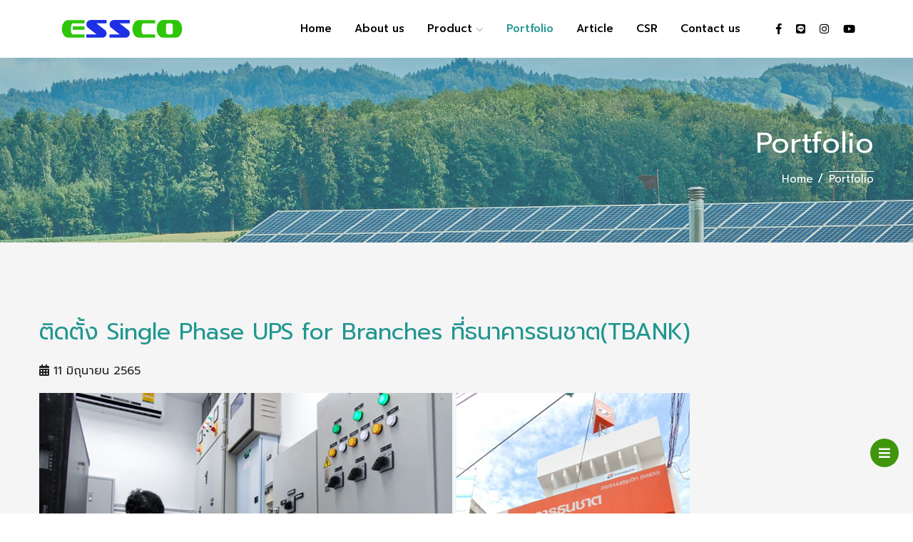

--- FILE ---
content_type: text/html; charset=UTF-8
request_url: https://essco.co.th/th/?page=portfolio&portfolio_id=84&title=%E0%B8%95%E0%B8%B4%E0%B8%94%E0%B8%95%E0%B8%B1%E0%B9%89%E0%B8%87_Single_Phase_UPS_for_Branches_%E0%B8%97%E0%B8%B5%E0%B9%88%E0%B8%98%E0%B8%99%E0%B8%B2%E0%B8%84%E0%B8%B2%E0%B8%A3%E0%B8%98%E0%B8%99%E0%B8%8A%E0%B8%B2%E0%B8%95%28TBANK%29
body_size: 3836
content:






<!doctype html>
<html class="no-js" lang="th">

<head>
    <meta charset="utf-8">
    <meta http-equiv="x-ua-compatible" content="ie=edge">
    <meta name="robots" content="noindex, follow" />
    <meta name="viewport" content="width=device-width, initial-scale=1">
    
    <!--====== Title ======-->
    <title>ผลงานของเรา | ติดตั้ง Single Phase UPS for Branches ที่ธนาคารธนชาต(TBANK)</title>
    <meta name="keywords" content="ติดตั้ง, Single, Phase, UPS, for, Branches, ที่ธนาคารธนชาต(TBANK)," />
    <meta name="description" content="ติดตั้ง, Single, Phase, UPS, for, Branches, ที่ธนาคารธนชาต(TBANK)," />

    <!-- google analytic -->
    <!-- Google tag (gtag.js) -->
    <script async src="https://www.googletagmanager.com/gtag/js?id=G-W12ME6EBMF"></script>
    <script>
    window.dataLayer = window.dataLayer || [];
    function gtag(){dataLayer.push(arguments);}
    gtag('js', new Date());
    gtag('config', 'G-W12ME6EBMF');
    </script>

    <!--favicon icon-->
    <link rel="shortcut icon" type="img/png" href="../assets/img/favicon.png">

    <!-- APPLE TOUCH ICON -->
    <link rel="apple-touch-icon" href="../assets/img/webclip.png">

    <!-- OG TAGS -->
    <meta property="og:title" content="ผลงานของเรา | ติดตั้ง Single Phase UPS for Branches ที่ธนาคารธนชาต(TBANK)" />
    <meta property="og:type" content="website" />
    <meta property="og:image" content="../assets/img/webclip.png" />
    <meta property="og:url" content="https://essco.co.th/th/?page=portfolio&portfolio_id=84&title=%E0%B8%95%E0%B8%B4%E0%B8%94%E0%B8%95%E0%B8%B1%E0%B9%89%E0%B8%87_Single_Phase_UPS_for_Branches_%E0%B8%97%E0%B8%B5%E0%B9%88%E0%B8%98%E0%B8%99%E0%B8%B2%E0%B8%84%E0%B8%B2%E0%B8%A3%E0%B8%98%E0%B8%99%E0%B8%8A%E0%B8%B2%E0%B8%95%28TBANK%29" />
    <meta property="og:description" content="ผลงานของเรา | ติดตั้ง Single Phase UPS for Branches ที่ธนาคารธนชาต(TBANK)" />

    <link rel="stylesheet" href="https://use.fontawesome.com/releases/v5.8.1/css/all.css" integrity="sha384-50oBUHEmvpQ+1lW4y57PTFmhCaXp0ML5d60M1M7uH2+nqUivzIebhndOJK28anvf" crossorigin="anonymous">

    <link rel="preconnect" href="https://fonts.googleapis.com">
    <link rel="preconnect" href="https://fonts.gstatic.com" crossorigin>
    <link href="https://fonts.googleapis.com/css2?family=Prompt:wght@100;200;300;400;500;600;700;800;900&display=swap" rel="stylesheet">

    <!-- All CSS is here
	============================================ -->

    <link rel="stylesheet" href="../assets/css/vendor/bootstrap.min.css">
    <link rel="stylesheet" href="../assets/css/vendor/line-awesome.min.css">
    <link rel="stylesheet" href="../assets/css/vendor/elegant.css">
    <link rel="stylesheet" href="../assets/css/vendor/linear-icon.css">
    <link rel="stylesheet" href="../assets/css/vendor/simple-line-icons.css">
    <link rel="stylesheet" href="../assets/css/plugins/slick.css">
    <link rel="stylesheet" href="../assets/css/plugins/easyzoom.css">
    <link rel="stylesheet" href="../assets/css/plugins/magnific-popup.css">
    <link rel="stylesheet" href="../assets/css/plugins/select2.min.css">
    <link rel="stylesheet" href="../assets/css/plugins/animate.css">
    <link rel="stylesheet" href="../assets/css/plugins/aos.css">
    <link rel="stylesheet" href="../assets/css/plugins/jquery-ui.css">
    <link rel="stylesheet" href="../assets/css/style.css?v=1.0.8">


	<style>
		.black_white_shadow {
			text-shadow:
    1px  1px 2px white,
    1px -1px 2px white,
   -1px  1px 2px white,
   -1px -1px 2px white;
		}

        .content-data-wyswyg img {
            height: auto !important;
            /*display: block; */
            max-width: 100%;
        }
	</style>
</head>

<body>

    <!-- ============= Main-body ============ -->
    <div class="main-wrapper fixed-footer">

        <!-- ============= Head ============ -->
            <header class="header-area section-padding-1 bg-white sticky-bar">
                <div class="header-bottom header-padding-small-device">
                    <div class="container">
                        <div class="row align-items-center">
                            <div class="col-xl-2 col-lg-2 col-md-4 col-5">
                                <div class="logo" style="margin-left:16px !important;">
                                    <a href="../index.php"><img class="injectable" src="../assets/img/logo.svg" alt=""></a>
                                </div>
                            </div>
                            <div class="col-xl-10 col-lg-10 col-md-8 col-7">
                                <div class="header-bottom-right header-bottom-right-mrg">
                                    <div class="main-menu main-menu-mrg-right-1 main-menu-mrg-1 main-menu-lh-1 main-menu-uppercase menu-font-dec d-none d-lg-block">
                                            <nav>
                                                <ul>
                                                    <li class=""><a href="?page=home">Home</a></li>
                                                    <li class=""><a href="?page=about">About us</a></li>
                                                    <li class=""><a href="?page=product">Product <i class="las la-angle-down"></i></a>
                                                        <ul class="sub-menu">
                                                            <li><a href="?page=product&cat_id=3&title=UPS">UPS</a></li><li><a href="?page=product&cat_id=6&title=EBM">EBM</a></li><li><a href="?page=product&cat_id=4&title=Solar_Inverter">Solar Inverter</a></li><li><a href="?page=product&cat_id=5&title=Energy_Storage_System">Energy Storage System</a></li><li><a href="?page=product&cat_id=2&title=Automatic_Voltage_Stabilizer">Automatic Voltage Stabilizer</a></li>                                                        </ul>
                                                    </li>
                                                    <li class="active"><a href="?page=portfolio">Portfolio</a></li>
                                                    <li class=""><a href="?page=article">Article</a></li>
                                                    <li class=""><a href="?page=csr">CSR</a></li>
                                                    <li class=""><a href="?page=contact">Contact us</a></li>
                                                </ul>
                                            </nav>
                                    </div>
                                    <div class="header-action">
                                        <div class="social-style-1">
                                            <a href="https://www.facebook.com/EsscoOfficial/" target="blank"><i class="fab fa-facebook-f"></i></a>
                                            <a href="https://line.me/R/ti/p/%40essco" target="blank"><i class="fab fa-line"></i></a>
                                            <a href="https://www.instagram.com/essco.official/" target="blank"><i class="fab fa-instagram"></i></a>
                                            <a href="https://www.youtube.com/channel/UCKJoyhPmGkOX9W1eZ2Q70mQ" target="blank"><i class="fab fa-youtube"></i></a>
                                        </div>
                                        <div class="same-style d-block d-lg-none">
                                            <a class="mobile-menu-active" href="#">
                                                <i class="icon-menu icons"></i>
                                            </a>
                                        </div>
                                    </div>
                                </div>
                            </div>
                        </div>
                    </div>
                </div>
            </header>
            <!-- mobile menu -->
            <div class="offcanvas-wrap offcanvas-mobile-menu-active">
                <div class="offcanvas-all">
                    <div class="offcanvas-additional-menu-header">
                        <div class="mobile-menu-logo">
                            <a href="../index.php"><img src="../assets/img/logo.svg" alt=""></a>
                        </div>
                        <div class="close-style-wrap">
                            <span class="close-style close-style-width-1 mobile-menu-close"></span>
                        </div>
                    </div>
                    <div class="offcanvas-additional-menu-content">
                        <div class="mobile-menu-wrap mobile-menu-padding-border-2">
                            <!-- mobile menu start -->
                            <nav>
                                    <ul class="mobile-menu">
                                        <li class=""><a href="?page=home">Home</a></li>
                                        <li class=""><a href="?page=about">About us</a></li>
                                        <li class="menu-item-has-children "><a href="?page=product">Product</a>
                                            <ul class="dropdown">
                                                <li><a href="?page=product&cat_id=3&title=UPS">UPS</a></li><li><a href="?page=product&cat_id=6&title=EBM">EBM</a></li><li><a href="?page=product&cat_id=4&title=Solar_Inverter">Solar Inverter</a></li><li><a href="?page=product&cat_id=5&title=Energy_Storage_System">Energy Storage System</a></li><li><a href="?page=product&cat_id=2&title=Automatic_Voltage_Stabilizer">Automatic Voltage Stabilizer</a></li>                                            </ul>
                                        </li>
                                        <li class="active"><a href="?page=portfolio">Portfolio</a></li>
                                        <li class=""><a href="?page=article">Article</a></li>
                                        <li class=""><a href="?page=csr">CSR</a></li>
                                        <li class=""><a href="?page=contact">Contact us</a></li>
                                    </ul>
                                </nav>
                            <!-- mobile menu end -->
                        </div>
                        <div class="social-style-1">
                            <a href="https://www.facebook.com/EsscoOfficial/" target="blank"><i class="fab fa-facebook-f"></i></a>
                            <a href="https://line.me/R/ti/p/%40essco" target="blank"><i class="fab fa-line"></i></a>
                            <a href="https://www.instagram.com/essco.official/" target="blank"><i class="fab fa-instagram"></i></a>
                            <a href="https://www.youtube.com/channel/UCKJoyhPmGkOX9W1eZ2Q70mQ" target="blank"><i class="fab fa-youtube"></i></a>
                        </div>
                    </div>
                </div>
            </div>
        <!-- ============= END Head ============ -->


        <!-- ============= Content ============ -->
        <div class="site-wrapper-reveal">
	
    <div class="breadcrumb-area breadcrumb-area-padding-2 bg-img" style="background-image:url(../assets/img/head_bg_page.jpg);">
        <div class="container">
            <div class="breadcrumb-content breadcrumb-white text-right">
                <div class="breadcrumb-title text-right" >
                    <h2 data-aos="fade-up" data-aos-delay="33" style="color:white;float:right;" class="text-right">Portfolio</h2>
                </div>
                <div style="clear: right;"></div>
                <h4 style="color:white;float:right;" data-aos="fade-up" data-aos-delay="33">
                <a href="?page=home" style="color:white;">Home </a> / 
                <a href="?page=portfolio" style="color:white;text-decoration: overline;">Portfolio </a> 

            </div>
        </div>
    </div>

    <div class="blog-area bg-home pt-60 pb-60">
        


<div class="container">
                    <div class="row">
                        <div class="col-lg-12 ms-auto me-auto">
                            <div class="blog-details-content">
                                <div class="section-title-2 mt-50">
                                    <h2 data-aos="fade-up" data-aos-delay="33">ติดตั้ง Single Phase UPS for Branches ที่ธนาคารธนชาต(TBANK)</h2>
                                </div>
                                <div class="blog-meta-6" data-aos="fade-up" data-aos-delay="33">
                                    <ul>
                                        <li><i class="fas fa-calendar-alt"></i> 11 มิถุนายน 2565</li>
                                    </ul>
                                </div>
                                <div class="content-data-wyswyg">
                                <p><img alt="" src="https://essco.co.th/res/content/Screenshot-2022-06-11-125555.png" style="height:435px; width:579px" />&nbsp;<img alt="" src="https://essco.co.th/res/content/Screenshot-2022-06-11-125615.png" style="height:435px; width:327px" /></p>

<p>ติดตั้ง Single Phase UPS for Branches ที่ธนาคารธนชาต(TBANK)</p>

                                </div>
                            </div>
                        </div>
                    </div>
                </div>                
            
                
        
    </div>
</div>	        <!-- ============= END Content ============ -->

        

        <!-- ============= Footer ============ -->
        <hr width="80%" style="margin: auto;">
        <footer class="footer-area bg-white">
            <div class="footer-top pt-60 pb-60">
                <div class="container">
                    <div class="row">
                        <div class="col-lg-6">
                            <div class="footer-widget footer-about-3 pb-footer-40">
                                <h3 class="footer-title-2">Contact Us</h3>
                                <p><i class="icon-location-pin icons"></i> บริษัท เอ็นเนอร์ยี่ เซฟวิ่ง โซลูชั่น จำกัด
                                เลขที่ 49/359 ม.7 ต.คลองสอง 
                                อ.คลองหลวง จ.ปทุมธานี 12120</p>
                                <a href="mailto:sales@essco.co.th"><i class="icon-envelope icons"></i> sales@essco.co.th</a>
                                <a href="tel:0 2524 2326-9"><i class="icon-phone icons"></i> 0 2524 2326-9</a>
                                <div class="social-style-2">
                                    <a class="social" href="https://line.me/R/ti/p/%40essco" target="blank"><i class="fab fa-line"></i></a>
                                    <a class="social" href="https://www.facebook.com/EsscoOfficial/" target="blank"><i class="fab fa-facebook-f"></i></a>
                                    <a class="social" href="https://www.youtube.com/channel/UCKJoyhPmGkOX9W1eZ2Q70mQ" target="blank"><i class="fab fa-youtube"></i></a>
                                    <a class="social" href="https://www.instagram.com/essco.official/" target="blank"><i class="fab fa-instagram"></i></a>
                                </div>
                            </div>
                        </div>
                        <div class="col-lg-6">
                                <h3 style="float:right;margin-right:20px;color: #209690;">Certification</h3>
                                <div style="clear:both"></div>
                                <div style="float:right;margin-right:20px;">ISO 9001:2015, ISO 14001:2015</div>

                                <div style="clear:both"></div>
                                
                                
                                        <img src="../assets/img/SGS-ISO-9001-with-NSC.jpg?v=1" height="140" style="float:right">
                                        <img src="../assets/img/SGS-ISO-14001-with-NSC.jpg?v=1" height="140" style="float:right">
                                    
                                        
                                        <img src="../assets/img/SGS-ISO-9001-UKAS_TCL_HR.jpg?v=1" height="140" style="float:right">
                                        <img src="../assets/img/SGS-ISO-14001-UKAS_TCL_HR.jpg?v=1" height="140" style="float:right">
                                    
                                        
                            
                        </div>
                    </div>
                </div>
            </div>
            <div class="footer-bottom footer-bottom-ptb">
                <div class="container">
                    <div class="row flex-row-reverse">
                        <div class="col-lg-12 col-md-12">
                            <div class="copyright copyright-hm3">
                                <p>© Copyright 2021 ESSCO. All Rights Reserved.</p>
                            </div>
                        </div>
                    </div>
                </div>
            </div>
        </footer>

    <!-- ============= END Main-body ============ -->    
    </div>
    <div id="includedwidget"></div>
    <!-- All JS is here
============================================ -->

    <script src="../assets/js/vendor/modernizr-3.11.7.min.js"></script>
    <script src="../assets/js/vendor/jquery-v3.6.0.min.js"></script>
    <script src="../assets/js/vendor/jquery-migrate-v3.3.2.min.js"></script>
    <script src="../assets/js/vendor/bootstrap.bundle.min.js"></script>
    <script src="../assets/js/plugins/slick.js"></script>
    <script src="../assets/js/plugins/svg-inject.min.js"></script>
    <script src="../assets/js/plugins/images-loaded.js"></script>
    <script src="../assets/js/plugins/isotope.js"></script>
    <script src="../assets/js/plugins/smoothscroll.js"></script>
    <script src="../assets/js/plugins/jquery.instagramfeed.min.js"></script>
    <script src="../assets/js/plugins/jquery.syotimer.min.js"></script>
    <script src="../assets/js/plugins/wow.js"></script>
    <script src="../assets/js/plugins/easyzoom.js"></script>
    <script src="../assets/js/plugins/magnific-popup.js"></script>
    <script src="../assets/js/plugins/jquery-ui.js"></script>
    <script src="../assets/js/plugins/jquery-ui-touch-punch.js"></script>
    <script src="../assets/js/plugins/resizesensor.js"></script>
    <script src="../assets/js/plugins/sticky-sidebar.js"></script>
    <script src="../assets/js/plugins/select2.min.js"></script>
    <script src="../assets/js/plugins/aos.js"></script>
    <script src="../assets/js/plugins/scrollup.js"></script>
    <script src="../assets/js/plugins/ajax-mail.js"></script>
    <!-- Main JS -->
    <script src="../assets/js/main.js?v=1.0.4"></script>

    <script>
        $(function(){
          $("#includedwidget").load("../widget.php");
        });
    </script>

</body>

</html>

--- FILE ---
content_type: text/html; charset=UTF-8
request_url: https://essco.co.th/widget.php
body_size: 1099
content:
<html style="">
<head>
  <title>widget</title>
  <meta name="viewport" content="width=device-width", initial-scale=1.0>
  <link rel="stylesheet" type="text/css" href="../assets/css/widget.css">
  <!-- <link href="https://stackpath.bootstrapcdn.com/font-awesome/4.7.0/css/font-awesome.min.css" rel="stylesheet"> -->
  <!-- <link rel="stylesheet" href="https://use.fontawesome.com/releases/v5.1.1/css/all.css"> -->
  <!-- <link rel="stylesheet" href="https://maxcdn.bootstrapcdn.com/bootstrap/3.3.7/css/bootstrap.min.css" > -->
  <!-- <script src="https://ajax.googleapis.com/ajax/libs/jquery/1.12.4/jquery.min.js"></script> -->
</head>

<body>	
  <div class="sharegg">
    <div class="togglegg" align="center"><i class="fas fa-bars" aria-hidden="true"></i><i class="fas fa-times" aria-hidden="true"></i></div>
    <ul>
      <li id="mail"><a href="mailto:sales@essco.co.th"><i class="fas fa-envelope" aria-hidden="true"></i></a></li>
      <li id="phone1"><a href="tel:0 2524 2326-9"><i class="fas fa-phone" aria-hidden="true"></i></a></li>
      <li id="line1"><a href="https://page.line.me/essco?openQrModal=true"target="_blank"><i class="fab fa-line" aria-hidden="true"></i></a></li>
      <li id="messenger1"><a href="https://www.facebook.com/essco" target="_blank"><i class="fab fa-facebook-messenger" aria-hidden="true"></i></a></li>
      <li id="map1"><a href="#" onclick="return false;"><i class="fas fa-map-marker-alt" aria-hidden="true"></i></a></li>
      <!-- <li id="facebook1"><a href=""target="_blank"><i class="fab fa-facebook-f" aria-hidden="true"></i></a></li>
      <li id="instagram1"><a href=""target="_blank"><i class="fab fa-instagram" aria-hidden="true"></i></a></li>
      <li id="twitter1"><a href=""target="_blank"><i class="fab fa-twitter" aria-hidden="true"></i></a></li>
      <li id="youtube1"><a href="#" onclick="return false;"><i class="fab fa-youtube" aria-hidden="true"></i></a></li> -->
    </ul>
  </div>

 

<!-- Modal Youtube-->
<div class="modal fade" id="myModal1" tabindex="-1" role="dialog" aria-labelledby="myModalLabel">
  <div class="modal-dialog" role="document">
    <div class="modal-content">
      <div class="modal-header">
          <button type="button" class="close" data-dismiss="modal">&times;</button>
          <center><h1 style="color: gold;" class="modal-title">Youtube</h1></center>
      </div>
      <div class="modal-body">
        <div class="video-container">
          <iframe id="Video" width="560" height="315" src="https://www.youtube.com/embed/IzPuLlcFzOg" frameborder="0" allow="autoplay; encrypted-media" allowfullscreen=""></iframe>
        </div>        
      </div>
    </div>
  </div>
</div>
<!-- Modal Youtube-->


<!-- Modal Google Maps-->
<div class="modal fade" id="myModal2" tabindex="-1" role="dialog" aria-labelledby="myModalLabel" aria-hidden="true">
    <div class="modal-dialog">
      <div class="modal-content">
      <div class="modal-header">
          <!-- <button type="button" class="close" data-dismiss="modal">&times;</button> 
          <center><h1 style="color: gold;" class="modal-title">Map</h1></center>-->
      </div>       
        <div class="modal-body">
          <div>
            <iframe src="https://www.google.com/maps/embed?pb=!1m18!1m12!1m3!1d3870.190030102381!2d100.63389081436378!3d14.065953193726612!2m3!1f0!2f0!3f0!3m2!1i1024!2i768!4f13.1!3m3!1m2!1s0x311d7fb49115d21b%3A0x19a9f816632b50e5!2z4Lia4Lij4Li04Lip4Lix4LiXIOC5gOC4reC5h-C4meC5gOC4meC4reC4o-C5jOC4ouC4teC5iCDguYDguIvguJ_guKfguLTguYjguIcg4LmC4LiL4Lil4Li54LiK4Lix4LmI4LiZIOC4iOC4s-C4geC4seC4lA!5e0!3m2!1sth!2sth!4v1637836394706!5m2!1sth!2sth" width="100%" height="450" style="border:0;" allowfullscreen="" loading="lazy"></iframe>
            <div class="clearfix"></div>
          </div>

        </div>
      </div><!-- /.modal-content -->
    </div><!-- /.modal-dialog -->
  </div><!-- /.modal -->
<!--stop div Modal -->    

  <!-- <script src="https://maxcdn.bootstrapcdn.com/bootstrap/3.3.7/js/bootstrap.min.js"></script> -->
  <script src="../assets/js/widget.js"></script>
</body>
</html>


--- FILE ---
content_type: text/css
request_url: https://essco.co.th/assets/css/style.css?v=1.0.8
body_size: 44059
content:
@charset "UTF-8";
/*-----------------------------------------------------------------------------------
    
    Template Name: TheLoke - Multipurpose eCommerce HTML Template
    Version: 1.5
    
-----------------------------------------------------------------------------------
    
    CSS INDEX
    ===================
    1. Template default CSS
    2. Animation CSS
    3. Header style
    4. Slider style
    5. Banner style
    6. Brand logo style
    7. Footer style
    8. Product style
    9. Section title style
    10. About us style
    11. Testimonial style
    12. Instagram style
    13. Features style
    14. Blog style
    15. Contact us style
    16. Others style
    17. Breadcrumb style
    18. Shop style
    19. Product details style
    20. Wishlist style
    21. My account style
    22. Checkout style
    23. Order tracking style
    24. Compare style
    
-----------------------------------------------------------------------------------*/
/*----------------------------------------*/
/*  1. Template default CSS
/*----------------------------------------*/
/*-- Common Style --*/
@import url("https://fonts.googleapis.com/css2?family=Prompt:wght@100;200;300;400;500;600;700;800;900&display=swap");
@media only screen and (min-width: 1200px) {
  .container {
    max-width: 1200px;
  }
}

.container,
.container-fluid {
  padding-left: 15px;
  padding-right: 15px;
}

.container .row,
.container-fluid .row {
  margin-right: -15px;
  margin-left: -15px;
}

.container .row div[class^="col-"],
.container-fluid .row div[class^="col-"] {
  padding-left: 15px;
  padding-right: 15px;
}

.container .row .custom-common-column,
.container-fluid .row .custom-common-column {
  padding-left: 15px;
  padding-right: 15px;
}

.container .row.gx-0,
.container-fluid .row.gx-0 {
  margin-right: 0px;
  margin-left: 0px;
}

.container .row.gx-0 div[class^="col-"],
.container-fluid .row.gx-0 div[class^="col-"] {
  padding-left: 0px;
  padding-right: 0px;
}

*,
*::after,
*::before {
  -webkit-box-sizing: border-box;
          box-sizing: border-box;
}

html,
body {
  height: 100%;
}

body {
  line-height: 24px;
  font-size: 14px;
  font-style: normal;
  font-weight: 400;
  color: #222;
  font-family: 'Prompt', sans-serif;
}

h1,
h2,
h3,
h4,
h5,
h6 {
  color: #111;
  font-weight: 400;
  margin-top: 0;
  font-family: 'Prompt', sans-serif;
}

p {
  font-size: 15px;
  font-weight: 400;
  line-height: 1.4;
  color: #222;
  margin-bottom: 15px;
  font-family: 'Prompt', sans-serif;
}

h1 {
  font-size: 36px;
}

h2 {
  font-size: 30px;
}

h3 {
  font-size: 24px;
}

h4 {
  font-size: 18px;
}

h5 {
  font-size: 14px;
}

h6 {
  font-size: 12px;
}

p:last-child {
  margin-bottom: 0;
}

a,
button {
  color: inherit;
  line-height: inherit;
  text-decoration: none;
  cursor: pointer;
  font-size: 15px;
  color: #000000;
}

a:hover,
button:hover {
  color: #209690;
}

a,
button,
img,
input,
span {
  -webkit-transition: all .3s ease 0s;
  -o-transition: all .3s ease 0s;
  transition: all .3s ease 0s;
}

*:focus {
  outline: none !important;
}

a:focus {
  color: inherit;
  outline: none;
  text-decoration: none;
}

a:hover {
  text-decoration: none;
}

button,
input[type="submit"] {
  cursor: pointer;
}

ul {
  list-style: outside none none;
  margin: 0;
  padding: 0;
}

.select2-dropdown {
  z-index: 8;
}

/*-- 
    - Common Classes
-----------------------------------------*/
.fix {
  overflow: hidden;
}

.hidden {
  display: none;
}

.clear {
  clear: both;
}

.section {
  float: left;
  width: 100%;
}

.f-right {
  float: right;
}

.capitalize {
  text-transform: capitalize;
}

.uppercase {
  text-transform: uppercase;
}

.bg-img {
  background-position: center center;
  background-size: cover;
  background-repeat: no-repeat;
}

.position-relative {
  position: relative;
}

.position-static {
  position: static;
}

/*************************
  Basic margin padding
*************************/
.m-0 {
  margin-top: 0;
  margin-right: 0;
  margin-bottom: 0;
  margin-left: 0;
}

.p-0 {
  padding-top: 0;
  padding-right: 0;
  padding-bottom: 0;
  padding-left: 0;
}

/*************************
         Margin top
*************************/
.mt-0 {
  margin-top: 0;
}

.mt-5 {
  margin-top: 5px !important;
}

.mt-10 {
  margin-top: 10px;
}

.mt-12 {
  margin-top: 12px;
}

.mt-15 {
  margin-top: 15px;
}

.mt-20 {
  margin-top: 20px;
}

.mt-25 {
  margin-top: 25px;
}

.mt-30 {
  margin-top: 30px;
}

.mt-35 {
  margin-top: 35px;
}

.mt-40 {
  margin-top: 40px;
}

.mt-45 {
  margin-top: 45px;
}

.mt-50 {
  margin-top: 50px;
}

.mt-55 {
  margin-top: 55px;
}

.mt-60 {
  margin-top: 60px;
}

.mt-65 {
  margin-top: 65px;
}

.mt-70 {
  margin-top: 70px;
}

.mt-75 {
  margin-top: 75px;
}

.mt-80 {
  margin-top: 80px;
}

.mt-85 {
  margin-top: 85px;
}

.mt-90 {
  margin-top: 90px;
}

.mt-100 {
  margin-top: 100px;
}

.mt-110 {
  margin-top: 110px;
}

.mt-115 {
  margin-top: 115px;
}

@media only screen and (min-width: 768px) and (max-width: 991px) {
  .mt-115 {
    margin-top: 75px;
  }
}

@media only screen and (max-width: 767px) {
  .mt-115 {
    margin-top: 55px;
  }
}

.mt-120 {
  margin-top: 120px;
}

@media only screen and (min-width: 768px) and (max-width: 991px) {
  .mt-120 {
    margin-top: 80px;
  }
}

@media only screen and (max-width: 767px) {
  .mt-120 {
    margin-top: 60px;
  }
}

.mt-125 {
  margin-top: 125px;
}

.mt-130 {
  margin-top: 130px;
}

.mt-135 {
  margin-top: 135px;
}

.mt-140 {
  margin-top: 140px;
}

.mt-150 {
  margin-top: 150px;
}

.mt-160 {
  margin-top: 160px;
}

.mt-155 {
  margin-top: 155px;
}

.mt-175 {
  margin-top: 175px;
}

/*************************
      Margin right
*************************/
.mr-0 {
  margin-right: 0px;
}

.mr-10 {
  margin-right: 10px;
}

.mr-12 {
  margin-right: 12px;
}

.mr-15 {
  margin-right: 15px;
}

.mr-20 {
  margin-right: 20px;
}

.mr-25 {
  margin-right: 25px;
}

.mr-30 {
  margin-right: 30px;
}

.mr-35 {
  margin-right: 35px;
}

.mr-40 {
  margin-right: 40px;
}

.mr-45 {
  margin-right: 45px;
}

.mr-50 {
  margin-right: 50px;
}

.mr-55 {
  margin-right: 55px;
}

.mr-60 {
  margin-right: 60px;
}

.mr-65 {
  margin-right: 65px;
}

.mr-70 {
  margin-right: 70px;
}

.mr-80 {
  margin-right: 80px;
}

.mr-90 {
  margin-right: 90px;
}

.mr-100 {
  margin-right: 100px;
}

.mr-110 {
  margin-right: 110px;
}

.mr-120 {
  margin-right: 120px;
}

.mr-130 {
  margin-right: 130px;
}

.mr-140 {
  margin-right: 140px;
}

.mr-150 {
  margin-right: 150px;
}

/*************************
      Margin bottom
*************************/
.mb-0 {
  margin-bottom: 0;
}

.mb-10 {
  margin-bottom: 10px;
}

.mb-8 {
  margin-bottom: 8px;
}

.mb-12 {
  margin-bottom: 12px;
}

.mb-15 {
  margin-bottom: 15px;
}

.mb-20 {
  margin-bottom: 20px;
}

.mb-25 {
  margin-bottom: 25px;
}

.mb-30 {
  margin-bottom: 30px;
}

.mb-35 {
  margin-bottom: 35px;
}

.mb-40 {
  margin-bottom: 40px;
}

.mb-37 {
  margin-bottom: 37px;
}

.mb-45 {
  margin-bottom: 45px;
}

.mb-50 {
  margin-bottom: 50px;
}

.mb-55 {
  margin-bottom: 55px;
}

.mb-60 {
  margin-bottom: 60px;
}

.mb-65 {
  margin-bottom: 65px;
}

.mb-70 {
  margin-bottom: 70px;
}

.mb-75 {
  margin-bottom: 75px;
}

.mb-80 {
  margin-bottom: 80px;
}

.mb-85 {
  margin-bottom: 85px;
}

.mb-90 {
  margin-bottom: 90px;
}

.mb-95 {
  margin-bottom: 95px;
}

.mb-100 {
  margin-bottom: 100px;
}

.mb-110 {
  margin-bottom: 110px;
}

.mb-110 {
  margin-bottom: 115px;
}

@media only screen and (min-width: 768px) and (max-width: 991px) {
  .mb-110 {
    margin-bottom: 75px;
  }
}

@media only screen and (max-width: 767px) {
  .mb-110 {
    margin-bottom: 55px;
  }
}

.mb-120 {
  margin-bottom: 120px;
}

@media only screen and (min-width: 768px) and (max-width: 991px) {
  .mb-120 {
    margin-bottom: 80px;
  }
}

@media only screen and (max-width: 767px) {
  .mb-120 {
    margin-bottom: 60px;
  }
}

.mb-130 {
  margin-bottom: 130px;
}

.mb-140 {
  margin-bottom: 140px;
}

.mb-150 {
  margin-bottom: 150px;
}

.mb-160 {
  margin-bottom: 160px;
}

.mb-170 {
  margin-bottom: 170px;
}

.mb-180 {
  margin-bottom: 180px;
}

/*************************
        Margin left
*************************/
.ml-0 {
  margin-left: 0;
}

.ml-10 {
  margin-left: 10px;
}

.ml-12 {
  margin-left: 12px;
}

.ml-15 {
  margin-left: 15px;
}

.ml-20 {
  margin-left: 20px;
}

.ml-25 {
  margin-left: 25px;
}

.ml-30 {
  margin-left: 30px;
}

.ml-35 {
  margin-left: 35px;
}

.ml-40 {
  margin-left: 40px;
}

.ml-45 {
  margin-left: 45px;
}

.ml-50 {
  margin-left: 50px;
}

.ml-55 {
  margin-left: 55px;
}

.ml-60 {
  margin-left: 60px;
}

.ml-70 {
  margin-left: 70px;
}

.ml-75 {
  margin-left: 75px;
}

.ml-80 {
  margin-left: 80px;
}

.ml-90 {
  margin-left: 90px;
}

.ml-95 {
  margin-left: 95px;
}

.ml-100 {
  margin-left: 100px;
}

.ml-105 {
  margin-left: 105px;
}

.ml-110 {
  margin-left: 110px;
}

.ml-120 {
  margin-left: 120px;
}

.ml-130 {
  margin-left: 130px;
}

.ml-135 {
  margin-left: 135px;
}

.ml-140 {
  margin-left: 140px;
}

.ml-145 {
  margin-left: 145px;
}

.ml-150 {
  margin-left: 150px;
}

.ml-200 {
  margin-left: 200px;
}

.ml-300 {
  margin-left: 300px;
}

.ml-ntv5 {
  margin-left: -5px;
}

/*************************
        Padding top
*************************/
.pt-0 {
  padding-top: 0;
}

.pt-5 {
  padding-top: 5px !important;
}

.pt-10 {
  padding-top: 10px;
}

.pt-15 {
  padding-top: 15px;
}

.pt-20 {
  padding-top: 20px;
}

.pt-25 {
  padding-top: 25px;
}

.pt-30 {
  padding-top: 30px;
}

.pt-35 {
  padding-top: 35px;
}

.pt-40 {
  padding-top: 40px;
}

.pt-45 {
  padding-top: 45px;
}

.pt-50 {
  padding-top: 50px;
}

.pt-55 {
  padding-top: 55px;
}

.pt-60 {
  padding-top: 60px;
}

.pt-65 {
  padding-top: 65px;
}

.pt-70 {
  padding-top: 70px;
}

.pt-75 {
  padding-top: 75px;
}

.pt-85 {
  padding-top: 85px;
}

.pt-80 {
  padding-top: 80px;
}

.pt-95 {
  padding-top: 95px;
}

.pt-90 {
  padding-top: 90px;
}

.pt-100 {
  padding-top: 100px;
}

.pt-105 {
  padding-top: 105px;
}

@media only screen and (min-width: 768px) and (max-width: 991px) {
  .pt-105 {
    padding-top: 65px;
  }
}

@media only screen and (max-width: 767px) {
  .pt-105 {
    padding-top: 45px;
  }
}

.pt-110 {
  padding-top: 110px;
}

@media only screen and (min-width: 768px) and (max-width: 991px) {
  .pt-110 {
    padding-top: 70px;
  }
}

@media only screen and (max-width: 767px) {
  .pt-110 {
    padding-top: 50px;
  }
}

.pt-115 {
  padding-top: 115px;
}

@media only screen and (min-width: 768px) and (max-width: 991px) {
  .pt-115 {
    padding-top: 75px;
  }
}

@media only screen and (max-width: 767px) {
  .pt-115 {
    padding-top: 55px;
  }
}

.pt-120 {
  padding-top: 120px;
}

@media only screen and (min-width: 768px) and (max-width: 991px) {
  .pt-120 {
    padding-top: 80px;
  }
}

@media only screen and (max-width: 767px) {
  .pt-120 {
    padding-top: 60px;
  }
}

.pt-125 {
  padding-top: 125px;
}

.pt-128 {
  padding-top: 128px;
}

.pt-130 {
  padding-top: 130px;
}

.pt-135 {
  padding-top: 135px;
}

.pt-165 {
  padding-top: 165px;
}

.pt-140 {
  padding-top: 140px;
}

.pt-145 {
  padding-top: 145px;
}

.pt-150 {
  padding-top: 150px;
}

.pt-155 {
  padding-top: 155px;
}

.pt-160 {
  padding-top: 160px;
}

.pt-170 {
  padding-top: 170px;
}

.pt-180 {
  padding-top: 180px;
}

.pt-185 {
  padding-top: 185px;
}

.pt-190 {
  padding-top: 190px;
}

.pt-195 {
  padding-top: 195px;
}

.pt-200 {
  padding-top: 200px;
}

.pt-220 {
  padding-top: 220px;
}

.pt-250 {
  padding-top: 250px;
}

.pt-255 {
  padding-top: 255px;
}

.pt-210 {
  padding-top: 210px;
}

.pt-230 {
  padding-top: 230px;
}

.pt-270 {
  padding-top: 270px;
}

.pt-290 {
  padding-top: 290px;
}

.pt-295 {
  padding-top: 295px;
}

.pt-280 {
  padding-top: 280px;
}

.pt-240 {
  padding-top: 240px;
}

.pt-330 {
  padding-top: 330px;
}

.pt-340 {
  padding-top: 340px;
}

.pt-350 {
  padding-top: 350px;
}

.pt-365 {
  padding-top: 365px;
}

.pt-360 {
  padding-top: 360px;
}

.pt-370 {
  padding-top: 370px;
}

.pt-380 {
  padding-top: 380px;
}

.pt-400 {
  padding-top: 400px;
}

/*************************
        Padding right
*************************/
.pr-0 {
  padding-right: 0;
}

.pr-10 {
  padding-right: 10px;
}

.pr-15 {
  padding-right: 15px;
}

.pr-20 {
  padding-right: 20px;
}

.pr-30 {
  padding-right: 30px;
}

.pr-40 {
  padding-right: 40px;
}

.pr-50 {
  padding-right: 50px;
}

.pr-60 {
  padding-right: 60px;
}

.pr-70 {
  padding-right: 70px;
}

.pr-80 {
  padding-right: 80px;
}

.pr-90 {
  padding-right: 90px;
}

.pr-100 {
  padding-right: 100px;
}

.pr-110 {
  padding-right: 110px;
}

.pr-120 {
  padding-right: 120px;
}

.pr-130 {
  padding-right: 130px;
}

.pr-140 {
  padding-right: 140px;
}

.pr-155 {
  padding-right: 155px;
}

.pr-270 {
  padding-right: 270px;
}

/*************************
        Padding bottom
*************************/
.pb-0 {
  padding-bottom: 0;
}

.pb-5 {
  padding-bottom: 5px !important;
}

.pb-10 {
  padding-bottom: 10px;
}

.pb-15 {
  padding-bottom: 15px;
}

.pb-20 {
  padding-bottom: 20px;
}

.pb-25 {
  padding-bottom: 25px;
}

.pb-30 {
  padding-bottom: 30px;
}

.pb-35 {
  padding-bottom: 35px;
}

.pb-40 {
  padding-bottom: 40px;
}

.pb-45 {
  padding-bottom: 45px;
}

.pb-50 {
  padding-bottom: 50px;
}

.pb-55 {
  padding-bottom: 55px;
}

.pb-60 {
  padding-bottom: 60px;
}

.pb-65 {
  padding-bottom: 65px;
}

.pb-70 {
  padding-bottom: 70px;
}

.pb-75 {
  padding-bottom: 75px;
}

.pb-80 {
  padding-bottom: 80px;
}

.pb-85 {
  padding-bottom: 85px;
}

.pb-90 {
  padding-bottom: 90px;
}

.pb-95 {
  padding-bottom: 95px;
}

@media only screen and (max-width: 767px) {
  .pb-95 {
    padding-bottom: 30px;
  }
}

.pb-100 {
  padding-bottom: 100px;
}

@media only screen and (min-width: 768px) and (max-width: 991px) {
  .pb-100 {
    padding-bottom: 60px;
  }
}

@media only screen and (max-width: 767px) {
  .pb-100 {
    padding-bottom: 40px;
  }
}

.pb-105 {
  padding-bottom: 105px;
}

@media only screen and (min-width: 768px) and (max-width: 991px) {
  .pb-105 {
    padding-bottom: 65px;
  }
}

@media only screen and (max-width: 767px) {
  .pb-105 {
    padding-bottom: 45px;
  }
}

.pb-110 {
  padding-bottom: 110px;
}

@media only screen and (min-width: 768px) and (max-width: 991px) {
  .pb-110 {
    padding-bottom: 70px;
  }
}

@media only screen and (max-width: 767px) {
  .pb-110 {
    padding-bottom: 50px;
  }
}

.pb-115 {
  padding-bottom: 115px;
}

@media only screen and (min-width: 768px) and (max-width: 991px) {
  .pb-115 {
    padding-bottom: 75px;
  }
}

@media only screen and (max-width: 767px) {
  .pb-115 {
    padding-bottom: 55px;
  }
}

.pb-120 {
  padding-bottom: 120px;
}

@media only screen and (min-width: 768px) and (max-width: 991px) {
  .pb-120 {
    padding-bottom: 80px;
  }
}

@media only screen and (max-width: 767px) {
  .pb-120 {
    padding-bottom: 60px;
  }
}

.pb-125 {
  padding-bottom: 125px;
}

.pb-130 {
  padding-bottom: 130px;
}

.pb-135 {
  padding-bottom: 135px;
}

@media only screen and (max-width: 767px) {
  .pb-135 {
    padding-bottom: 75px;
  }
}

.pb-140 {
  padding-bottom: 140px;
}

.pb-145 {
  padding-bottom: 145px;
}

.pb-150 {
  padding-bottom: 150px;
}

.pb-155 {
  padding-bottom: 155px;
}

.pb-160 {
  padding-bottom: 160px;
}

.pb-170 {
  padding-bottom: 170px;
}

.pb-190 {
  padding-bottom: 190px;
}

.pb-175 {
  padding-bottom: 175px;
}

.pb-180 {
  padding-bottom: 180px;
}

.pb-280 {
  padding-bottom: 280px;
}

.pb-200 {
  padding-bottom: 200px;
}

.pb-205 {
  padding-bottom: 205px;
}

.pb-210 {
  padding-bottom: 210px;
}

.pb-220 {
  padding-bottom: 220px;
}

.pb-215 {
  padding-bottom: 215px;
}

.pb-250 {
  padding-bottom: 250px;
}

.pb-285 {
  padding-bottom: 285px;
}

.pb-270 {
  padding-bottom: 270px;
}

.pb-290 {
  padding-bottom: 290px;
}

.pb-315 {
  padding-bottom: 315px;
}

.pb-330 {
  padding-bottom: 330px;
}

.pb-335 {
  padding-bottom: 335px;
}

.pb-340 {
  padding-bottom: 340px;
}

.pb-325 {
  padding-bottom: 325px;
}

.pb-320 {
  padding-bottom: 300px;
}

/*************************
    Padding left
*************************/
.pl-0 {
  padding-left: 0;
}

.pl-10 {
  padding-left: 10px;
}

.pl-15 {
  padding-left: 15px;
}

.pl-20 {
  padding-left: 20px;
}

.pl-30 {
  padding-left: 30px;
}

.pl-35 {
  padding-left: 35px;
}

.pl-40 {
  padding-left: 40px;
}

.pl-45 {
  padding-left: 45px;
}

.pl-50 {
  padding-left: 50px;
}

.pl-60 {
  padding-left: 60px;
}

.pl-70 {
  padding-left: 70px;
}

.pl-80 {
  padding-left: 80px;
}

.pl-90 {
  padding-left: 90px;
}

.pl-100 {
  padding-left: 100px;
}

.pl-110 {
  padding-left: 110px;
}

.pl-120 {
  padding-left: 120px;
}

.pl-130 {
  padding-left: 130px;
}

.pl-140 {
  padding-left: 140px;
}

.pl-150 {
  padding-left: 150px;
}

.pl-155 {
  padding-left: 155px;
}

.pl-190 {
  padding-left: 190px;
}

/***************************
    Page section padding 
****************************/
.ptb-0 {
  padding: 0;
}

.ptb-10 {
  padding: 10px 0;
}

.ptb-20 {
  padding: 20px 0;
}

.ptb-30 {
  padding: 30px 0;
}

.ptb-35 {
  padding: 35px 0;
}

.ptb-32 {
  padding: 32px 0;
}

.ptb-40 {
  padding: 40px 0;
}

.ptb-50 {
  padding: 50px 0;
}

.ptb-60 {
  padding: 60px 0;
}

.ptb-70 {
  padding: 70px 0;
}

.ptb-80 {
  padding: 80px 0;
}

.ptb-90 {
  padding: 90px 0;
}

.ptb-100 {
  padding: 100px 0;
}

.ptb-110 {
  padding: 110px 0;
}

.ptb-120 {
  padding: 120px 0;
}

.ptb-130 {
  padding: 130px 0;
}

.ptb-140 {
  padding: 140px 0;
}

.ptb-150 {
  padding: 150px 0;
}

.ptb-160 {
  padding: 160px 0;
}

.ptb-170 {
  padding: 170px 0;
}

.ptb-177 {
  padding: 177px 0;
}

.ptb-180 {
  padding: 180px 0;
}

.ptb-190 {
  padding: 190px 0;
}

.ptb-200 {
  padding: 200px 0;
}

.ptb-210 {
  padding: 210px 0;
}

.ptb-220 {
  padding: 220px 0;
}

.ptb-290 {
  padding: 290px 0;
}

.ptb-310 {
  padding: 310px 0;
}

/***************************
    Page section margin 
****************************/
.mtb-0 {
  margin: 0;
}

.mtb-10 {
  margin: 10px 0;
}

.mtb-15 {
  margin: 15px 0;
}

.mtb-20 {
  margin: 20px 0;
}

.mtb-30 {
  margin: 30px 0;
}

.mtb-40 {
  margin: 40px 0;
}

.mtb-50 {
  margin: 50px 0;
}

.mtb-60 {
  margin: 60px 0;
}

.mtb-70 {
  margin: 70px 0;
}

.mtb-80 {
  margin: 80px 0;
}

.mtb-90 {
  margin: 90px 0;
}

.mtb-100 {
  margin: 100px 0;
}

.mtb-110 {
  margin: 110px 0;
}

.mtb-120 {
  margin: 120px 0;
}

.mtb-130 {
  margin: 130px 0;
}

.mtb-140 {
  margin: 140px 0;
}

.mtb-150 {
  margin: 150px 0;
}

.mtb-290 {
  margin: 290px 0;
}

/*-- 
    - Input Placeholder
-----------------------------------------*/
input:-moz-placeholder,
textarea:-moz-placeholder {
  opacity: 1;
  -ms-filter: "progid:DXImageTransform.Microsoft.Alpha(Opacity=100)";
}

input::-webkit-input-placeholder,
textarea::-webkit-input-placeholder {
  opacity: 1;
  -ms-filter: "progid:DXImageTransform.Microsoft.Alpha(Opacity=100)";
}

input::-moz-placeholder,
textarea::-moz-placeholder {
  opacity: 1;
  -ms-filter: "progid:DXImageTransform.Microsoft.Alpha(Opacity=100)";
}

input:-ms-input-placeholder,
textarea:-ms-input-placeholder {
  opacity: 1;
  -ms-filter: "progid:DXImageTransform.Microsoft.Alpha(Opacity=100)";
}

input {
  background: #eceff8;
  border: 2px solid #eceff8;
  height: 45px;
  -webkit-box-shadow: none;
          box-shadow: none;
  padding-left: 10px;
  font-size: 14px;
  color: #737373;
  width: 100%;
}

select {
  width: 100%;
  background: transparent;
  border: 0px solid #eceff8;
  -webkit-box-shadow: none;
          box-shadow: none;
  font-size: 14px;
  color: #737373;
}

option {
  background: #fff;
  border: 0px solid #626262;
  padding-left: 10px;
  font-size: 14px;
}

input:focus {
  background: transparent;
}

textarea {
  resize: vertical;
  background: #eceff8;
  border: 2px solid #eceff8;
  padding: 10px;
  width: 100%;
  font-size: 14px;
  color: #737373;
}

textarea:focus {
  background: transparent;
  border: 2px solid #4FC1F0;
  outline: none;
}

.custom-d-flex {
  display: -webkit-box !important;
  display: -webkit-flex !important;
  display: -ms-flexbox !important;
  display: flex !important;
}

.custom-align-item-center {
  -webkit-box-align: center;
  -webkit-align-items: center;
      -ms-flex-align: center;
          align-items: center;
}

.custom-align-item-end {
  -webkit-box-align: end;
  -webkit-align-items: flex-end;
      -ms-flex-align: end;
          align-items: flex-end;
}

.justify-content-center {
  -webkit-box-align: center;
  -webkit-align-items: center;
      -ms-flex-align: center;
          align-items: center;
}

.custom-col-5 {
  -webkit-box-flex: 0;
  -webkit-flex: 0 0 20%;
      -ms-flex: 0 0 20%;
          flex: 0 0 20%;
  max-width: 20%;
  padding-right: 15px;
  padding-left: 15px;
  position: relative;
  width: 100%;
  min-height: 1px;
}

@media only screen and (min-width: 992px) and (max-width: 1199px) {
  .custom-col-5 {
    -webkit-box-flex: 0;
    -webkit-flex: 0 0 33.333%;
        -ms-flex: 0 0 33.333%;
            flex: 0 0 33.333%;
    max-width: 33.333%;
  }
}

@media only screen and (min-width: 768px) and (max-width: 991px) {
  .custom-col-5 {
    -webkit-box-flex: 0;
    -webkit-flex: 0 0 50%;
        -ms-flex: 0 0 50%;
            flex: 0 0 50%;
    max-width: 50%;
  }
}

@media only screen and (max-width: 767px) {
  .custom-col-5 {
    padding-right: 15px;
    padding-left: 15px;
    -webkit-box-flex: 0;
    -webkit-flex: 0 0 100%;
        -ms-flex: 0 0 100%;
            flex: 0 0 100%;
    max-width: 100%;
  }
}

@media only screen and (min-width: 576px) and (max-width: 767px) {
  .custom-col-5 {
    -webkit-box-flex: 0;
    -webkit-flex: 0 0 50%;
        -ms-flex: 0 0 50%;
            flex: 0 0 50%;
    max-width: 50%;
  }
}

.custom-col-5-two {
  -webkit-box-flex: 0;
  -webkit-flex: 0 0 20%;
      -ms-flex: 0 0 20%;
          flex: 0 0 20%;
  max-width: 20%;
  padding-right: 15px;
  padding-left: 15px;
  position: relative;
  width: 100%;
  min-height: 1px;
}

@media only screen and (min-width: 768px) and (max-width: 991px) {
  .custom-col-5-two {
    -webkit-box-flex: 0;
    -webkit-flex: 0 0 33.333%;
        -ms-flex: 0 0 33.333%;
            flex: 0 0 33.333%;
    max-width: 33.333%;
  }
}

@media only screen and (max-width: 767px) {
  .custom-col-5-two {
    padding-right: 15px;
    padding-left: 15px;
    -webkit-box-flex: 0;
    -webkit-flex: 0 0 100%;
        -ms-flex: 0 0 100%;
            flex: 0 0 100%;
    max-width: 100%;
  }
}

@media only screen and (min-width: 576px) and (max-width: 767px) {
  .custom-col-5-two {
    -webkit-box-flex: 0;
    -webkit-flex: 0 0 50%;
        -ms-flex: 0 0 50%;
            flex: 0 0 50%;
    max-width: 50%;
  }
}

.custom-col-5-three {
  -webkit-box-flex: 0;
  -webkit-flex: 0 0 20%;
      -ms-flex: 0 0 20%;
          flex: 0 0 20%;
  max-width: 20%;
  padding-right: 15px;
  padding-left: 15px;
  position: relative;
  width: 100%;
  min-height: 1px;
}

@media only screen and (min-width: 992px) and (max-width: 1199px) {
  .custom-col-5-three {
    -webkit-box-flex: 0;
    -webkit-flex: 0 0 25%;
        -ms-flex: 0 0 25%;
            flex: 0 0 25%;
    max-width: 25%;
  }
}

@media only screen and (min-width: 768px) and (max-width: 991px) {
  .custom-col-5-three {
    -webkit-box-flex: 0;
    -webkit-flex: 0 0 50%;
        -ms-flex: 0 0 50%;
            flex: 0 0 50%;
    max-width: 50%;
  }
}

@media only screen and (max-width: 767px) {
  .custom-col-5-three {
    padding-right: 15px;
    padding-left: 15px;
    -webkit-box-flex: 0;
    -webkit-flex: 0 0 100%;
        -ms-flex: 0 0 100%;
            flex: 0 0 100%;
    max-width: 100%;
  }
}

@media only screen and (min-width: 576px) and (max-width: 767px) {
  .custom-col-5-three {
    -webkit-box-flex: 0;
    -webkit-flex: 0 0 50%;
        -ms-flex: 0 0 50%;
            flex: 0 0 50%;
    max-width: 50%;
  }
}

.custom-col-4 {
  -webkit-box-flex: 0;
  -webkit-flex: 0 0 25%;
      -ms-flex: 0 0 25%;
          flex: 0 0 25%;
  max-width: 25%;
  padding-right: 15px;
  padding-left: 15px;
  position: relative;
  width: 100%;
  min-height: 1px;
}

@media only screen and (min-width: 992px) and (max-width: 1199px) {
  .custom-col-4 {
    -webkit-box-flex: 0;
    -webkit-flex: 0 0 33.333%;
        -ms-flex: 0 0 33.333%;
            flex: 0 0 33.333%;
    max-width: 33.333%;
  }
}

@media only screen and (min-width: 768px) and (max-width: 991px) {
  .custom-col-4 {
    -webkit-box-flex: 0;
    -webkit-flex: 0 0 50%;
        -ms-flex: 0 0 50%;
            flex: 0 0 50%;
    max-width: 50%;
  }
}

@media only screen and (max-width: 767px) {
  .custom-col-4 {
    -webkit-box-flex: 0;
    -webkit-flex: 0 0 100%;
        -ms-flex: 0 0 100%;
            flex: 0 0 100%;
    max-width: 100%;
  }
}

@media only screen and (min-width: 576px) and (max-width: 767px) {
  .custom-col-4 {
    -webkit-box-flex: 0;
    -webkit-flex: 0 0 50%;
        -ms-flex: 0 0 50%;
            flex: 0 0 50%;
    max-width: 50%;
  }
}

.custom-col-width-20 {
  -webkit-box-flex: 0;
  -webkit-flex: 0 0 20%;
      -ms-flex: 0 0 20%;
          flex: 0 0 20%;
  max-width: 20%;
}

.custom-col-width-30 {
  -webkit-box-flex: 0;
  -webkit-flex: 0 0 30%;
      -ms-flex: 0 0 30%;
          flex: 0 0 30%;
  max-width: 30%;
}
@media only screen and (min-width: 1921px) and (max-width: 2560px) {
  .slider-content-7 {top: 18% !important; left: 37% !important;}
  .btn-slide {left: 35% !important; top: 600% !important;}
  .video-icon {left: 28% !important;top: 15% !important;}
}
@media only screen and (min-width: 1367px) and (max-width: 1920px) {
  .slider-content-7 {top: 18% !important; left: 37% !important;}
  .btn-slide {left: 35% !important; top: 600% !important;}
  .video-icon {left: 20% !important;top: 15% !important;}
}
@media only screen and (min-width: 992px) and (max-width: 1024px) {
  .slider-content-7 {top: 17% !important; left: 26% !important;}
  .btn-slide {left: 35% !important; top: 470% !important;}
}
@media only screen and (min-width: 768px) and (max-width: 991px) {
  .custom-col-width-20 {
    -webkit-box-flex: 0;
    -webkit-flex: 0 0 35%;
        -ms-flex: 0 0 35%;
            flex: 0 0 35%;
    max-width: 35%;
  }
  .custom-col-width-30 {
  -webkit-box-flex: 0;
  -webkit-flex: 0 0 65%;
      -ms-flex: 0 0 65%;
          flex: 0 0 65%;
  max-width: 65%;
  }
  .pb-footer-0 {padding-bottom: 0px !important;}
  .pb-footer-40 {padding-bottom: 40px;}
  .slider-content-7 {left: auto !important;right: auto !important;}
  .btn-slide {left: 33% !important; top: 440% !important;}
  .bg-img {padding: 195px;}
  .mb-footer-0 {margin-bottom: 0px !important;}
  .mb-footer-40 {margin-bottom: 40px;}
}

@media only screen and (max-width: 767px) {
  .custom-col-width-20 {
    -webkit-box-flex: 0;
    -webkit-flex: 0 0 100%;
        -ms-flex: 0 0 100%;
            flex: 0 0 100%;
    max-width: 100%;
  }
  .custom-col-width-30 {
  -webkit-box-flex: 0;
  -webkit-flex: 0 0 100%;
      -ms-flex: 0 0 100%;
          flex: 0 0 100%;
  max-width: 100%;
  }
  .pb-footer-0-end {padding-bottom: 0px !important;}
  .pb-footer-40 {padding-bottom: 40px;}
  .slider-content-7 {left: 2% !important;}
  .btn-slide {left: 31% !important; top: 250% !important;}
  .bg-img {
    padding-top: 125px;
    padding-bottom: 125px;
  }
  .mb-footer-0-end {margin-bottom: 0px !important;}
  .mb-footer-40 {margin-bottom: 40px;}
}

.custom-col-width-80 {
  -webkit-box-flex: 0;
  -webkit-flex: 0 0 80%;
      -ms-flex: 0 0 80%;
          flex: 0 0 80%;
  max-width: 80%;
}

@media only screen and (min-width: 768px) and (max-width: 991px) {
  .custom-col-width-80 {
    -webkit-box-flex: 0;
    -webkit-flex: 0 0 65%;
        -ms-flex: 0 0 65%;
            flex: 0 0 65%;
    max-width: 65%;
  }
}

@media only screen and (max-width: 767px) {
  .custom-col-width-80 {
    -webkit-box-flex: 0;
    -webkit-flex: 0 0 100%;
        -ms-flex: 0 0 100%;
            flex: 0 0 100%;
    max-width: 100%;
  }
}

.custom-col-width-33 {
  -webkit-box-flex: 0;
  -webkit-flex: 0 0 33.3333333333%;
      -ms-flex: 0 0 33.3333333333%;
          flex: 0 0 33.3333333333%;
  max-width: 33.3333333333%;
}

@media only screen and (min-width: 768px) and (max-width: 991px) {
  .custom-col-width-33 {
    -webkit-box-flex: 0;
    -webkit-flex: 0 0 50%;
        -ms-flex: 0 0 50%;
            flex: 0 0 50%;
    max-width: 50%;
  }
}

@media only screen and (max-width: 767px) {
  .custom-col-width-33 {
    -webkit-box-flex: 0;
    -webkit-flex: 0 0 100%;
        -ms-flex: 0 0 100%;
            flex: 0 0 100%;
    max-width: 100%;
  }
}

@media only screen and (min-width: 576px) and (max-width: 767px) {
  .custom-col-width-33 {
    -webkit-box-flex: 0;
    -webkit-flex: 0 0 50%;
        -ms-flex: 0 0 50%;
            flex: 0 0 50%;
    max-width: 50%;
  }
}

.custom-col-width-15 {
  -webkit-box-flex: 0;
  -webkit-flex: 0 0 15%;
      -ms-flex: 0 0 15%;
          flex: 0 0 15%;
  max-width: 15%;
}

@media only screen and (min-width: 768px) and (max-width: 991px) {
  .custom-col-width-15 {
    -webkit-box-flex: 0;
    -webkit-flex: 0 0 50%;
        -ms-flex: 0 0 50%;
            flex: 0 0 50%;
    max-width: 50%;
  }
}

@media only screen and (max-width: 767px) {
  .custom-col-width-15 {
    -webkit-box-flex: 0;
    -webkit-flex: 0 0 100%;
        -ms-flex: 0 0 100%;
            flex: 0 0 100%;
    max-width: 100%;
  }
}

@media only screen and (min-width: 576px) and (max-width: 767px) {
  .custom-col-width-15 {
    -webkit-box-flex: 0;
    -webkit-flex: 0 0 50%;
        -ms-flex: 0 0 50%;
            flex: 0 0 50%;
    max-width: 50%;
  }
}

.custom-col-width-36 {
  -webkit-box-flex: 0;
  -webkit-flex: 0 0 36.6666666667%;
      -ms-flex: 0 0 36.6666666667%;
          flex: 0 0 36.6666666667%;
  max-width: 36.6666666667%;
}

@media only screen and (min-width: 768px) and (max-width: 991px) {
  .custom-col-width-36 {
    -webkit-box-flex: 0;
    -webkit-flex: 0 0 50%;
        -ms-flex: 0 0 50%;
            flex: 0 0 50%;
    max-width: 50%;
  }
}

@media only screen and (max-width: 767px) {
  .custom-col-width-36 {
    -webkit-box-flex: 0;
    -webkit-flex: 0 0 100%;
        -ms-flex: 0 0 100%;
            flex: 0 0 100%;
    max-width: 100%;
  }
}

@media only screen and (min-width: 576px) and (max-width: 767px) {
  .custom-col-width-36 {
    -webkit-box-flex: 0;
    -webkit-flex: 0 0 50%;
        -ms-flex: 0 0 50%;
            flex: 0 0 50%;
    max-width: 50%;
  }
}

.custom-col-width-28 {
  -webkit-box-flex: 0;
  -webkit-flex: 0 0 28.3333333333%;
      -ms-flex: 0 0 28.3333333333%;
          flex: 0 0 28.3333333333%;
  max-width: 28.3333333333%;
}

@media only screen and (min-width: 768px) and (max-width: 991px) {
  .custom-col-width-28 {
    -webkit-box-flex: 0;
    -webkit-flex: 0 0 50%;
        -ms-flex: 0 0 50%;
            flex: 0 0 50%;
    max-width: 50%;
  }
}

@media only screen and (max-width: 767px) {
  .custom-col-width-28 {
    -webkit-box-flex: 0;
    -webkit-flex: 0 0 100%;
        -ms-flex: 0 0 100%;
            flex: 0 0 100%;
    max-width: 100%;
  }
}

@media only screen and (min-width: 576px) and (max-width: 767px) {
  .custom-col-width-28 {
    -webkit-box-flex: 0;
    -webkit-flex: 0 0 50%;
        -ms-flex: 0 0 50%;
            flex: 0 0 50%;
    max-width: 50%;
  }
}

.custom-col-width-23 {
  -webkit-box-flex: 0;
  -webkit-flex: 0 0 23.3333333333%;
      -ms-flex: 0 0 23.3333333333%;
          flex: 0 0 23.3333333333%;
  max-width: 23.3333333333%;
}

@media only screen and (min-width: 768px) and (max-width: 991px) {
  .custom-col-width-23 {
    -webkit-box-flex: 0;
    -webkit-flex: 0 0 50%;
        -ms-flex: 0 0 50%;
            flex: 0 0 50%;
    max-width: 50%;
  }
}

@media only screen and (max-width: 767px) {
  .custom-col-width-23 {
    -webkit-box-flex: 0;
    -webkit-flex: 0 0 100%;
        -ms-flex: 0 0 100%;
            flex: 0 0 100%;
    max-width: 100%;
  }
}

@media only screen and (min-width: 576px) and (max-width: 767px) {
  .custom-col-width-23 {
    -webkit-box-flex: 0;
    -webkit-flex: 0 0 50%;
        -ms-flex: 0 0 50%;
            flex: 0 0 50%;
    max-width: 50%;
  }
}

.custom-col-width-25 {
  -webkit-box-flex: 0;
  -webkit-flex: 0 0 25%;
      -ms-flex: 0 0 25%;
          flex: 0 0 25%;
  max-width: 25%;
}

@media only screen and (min-width: 768px) and (max-width: 991px) {
  .custom-col-width-25 {
    -webkit-box-flex: 0;
    -webkit-flex: 0 0 50%;
        -ms-flex: 0 0 50%;
            flex: 0 0 50%;
    max-width: 50%;
  }
}

@media only screen and (max-width: 767px) {
  .custom-col-width-25 {
    -webkit-box-flex: 0;
    -webkit-flex: 0 0 100%;
        -ms-flex: 0 0 100%;
            flex: 0 0 100%;
    max-width: 100%;
  }
}

@media only screen and (min-width: 576px) and (max-width: 767px) {
  .custom-col-width-25 {
    -webkit-box-flex: 0;
    -webkit-flex: 0 0 50%;
        -ms-flex: 0 0 50%;
            flex: 0 0 50%;
    max-width: 50%;
  }
}

.custom-col-width-44 {
  -webkit-box-flex: 0;
  -webkit-flex: 0 0 44.1666666667%;
      -ms-flex: 0 0 44.1666666667%;
          flex: 0 0 44.1666666667%;
  max-width: 44.1666666667%;
}

@media only screen and (max-width: 767px) {
  .custom-col-width-44 {
    -webkit-box-flex: 0;
    -webkit-flex: 0 0 100%;
        -ms-flex: 0 0 100%;
            flex: 0 0 100%;
    max-width: 100%;
  }
}

.custom-col-width-55 {
  -webkit-box-flex: 0;
  -webkit-flex: 0 0 55.8333333333%;
      -ms-flex: 0 0 55.8333333333%;
          flex: 0 0 55.8333333333%;
  max-width: 55.8333333333%;
}

@media only screen and (max-width: 767px) {
  .custom-col-width-55 {
    -webkit-box-flex: 0;
    -webkit-flex: 0 0 100%;
        -ms-flex: 0 0 100%;
            flex: 0 0 100%;
    max-width: 100%;
  }
}

.custom-col-width-41 {
  -webkit-box-flex: 0;
  -webkit-flex: 0 0 41.6666666667%;
      -ms-flex: 0 0 41.6666666667%;
          flex: 0 0 41.6666666667%;
  max-width: 41.6666666667%;
}

@media only screen and (max-width: 767px) {
  .custom-col-width-41 {
    -webkit-box-flex: 0;
    -webkit-flex: 0 0 100%;
        -ms-flex: 0 0 100%;
            flex: 0 0 100%;
    max-width: 100%;
  }
}

.custom-col-width-58 {
  -webkit-box-flex: 0;
  -webkit-flex: 0 0 58.3333333333%;
      -ms-flex: 0 0 58.3333333333%;
          flex: 0 0 58.3333333333%;
  max-width: 58.3333333333%;
}

@media only screen and (max-width: 767px) {
  .custom-col-width-58 {
    -webkit-box-flex: 0;
    -webkit-flex: 0 0 100%;
        -ms-flex: 0 0 100%;
            flex: 0 0 100%;
    max-width: 100%;
  }
}

.col-custom-width-41-2 {
  -webkit-box-flex: 0;
  -webkit-flex: 0 0 41.6666666667%;
      -ms-flex: 0 0 41.6666666667%;
          flex: 0 0 41.6666666667%;
  max-width: 41.6666666667%;
}

@media only screen and (min-width: 768px) and (max-width: 991px) {
  .col-custom-width-41-2 {
    -webkit-box-flex: 0;
    -webkit-flex: 0 0 100%;
        -ms-flex: 0 0 100%;
            flex: 0 0 100%;
    max-width: 100%;
  }
}

@media only screen and (max-width: 767px) {
  .col-custom-width-41-2 {
    -webkit-box-flex: 0;
    -webkit-flex: 0 0 100%;
        -ms-flex: 0 0 100%;
            flex: 0 0 100%;
    max-width: 100%;
  }
}

.col-custom-width-58-2 {
  -webkit-box-flex: 0;
  -webkit-flex: 0 0 58.3333333333%;
      -ms-flex: 0 0 58.3333333333%;
          flex: 0 0 58.3333333333%;
  max-width: 58.3333333333%;
}

@media only screen and (min-width: 768px) and (max-width: 991px) {
  .col-custom-width-58-2 {
    -webkit-box-flex: 0;
    -webkit-flex: 0 0 100%;
        -ms-flex: 0 0 100%;
            flex: 0 0 100%;
    max-width: 100%;
  }
}

@media only screen and (max-width: 767px) {
  .col-custom-width-58-2 {
    -webkit-box-flex: 0;
    -webkit-flex: 0 0 100%;
        -ms-flex: 0 0 100%;
            flex: 0 0 100%;
    max-width: 100%;
  }
}

/*-- 
    Scroll Up 
-----------------------------------------*/
#scrollUp {
  width: 40px;
  height: 40px;
  background-color: #209690;
  color: #ffffff;
  right: 20px;
  bottom: 20px;
  border-radius: 50%;
  text-align: center;
  overflow: hidden;
  opacity: 1;
  z-index: 999 !important;
}

#scrollUp:hover {
  color: #ffffff;
  background-color: #005f92;
}

#scrollUp i {
  display: block;
  line-height: 40px;
  font-size: 18px;
}

@media only screen and (max-width: 767px) {
  #scrollUp i {
    font-size: 18px;
  }
}

.height-100vh {
  height: 100vh !important;
}

.transparent-bar {
  left: 0;
  position: absolute;
  top: 0;
  width: 100%;
  z-index: 99;
}

/*--
    Background Color
------------------------------------------*/
.bg-gray {
  background-color: #f3f3f3;
}

.bg-gray-2 {
  background-color: #fafafa;
}

.bg-gray-3 {
  background-color: #f9f9f9;
}

.bg-gray-4 {
  background-color: #f7f7f7;
}

.bg-orange {
  background-color: #209690;
}

.bg-white {
  background-color: #fff;
  position: relative;
}

.bg-black {
  background-color: #000000;
}

.bg-black-2 {
  background-color: #222;
}

.border-bottom-1 {
  border-bottom: 1px solid #e5e5e5;
}

.border-top-1 {
  border-top: 1px solid #e5e5e5;
}

.border-top-2 {
  border-top: 1px solid #393939;
}

.default-overlay {
  position: relative;
}

.default-overlay:before {
  content: "";
  opacity: 0;
  position: absolute;
  left: 0;
  top: 0;
  width: 100%;
  height: 100%;
  -webkit-transition: all 250ms ease-out;
  -o-transition: all 250ms ease-out;
  transition: all 250ms ease-out;
  z-index: 9;
}

.default-overlay.overly-point-4:before {
  background-color: #181818;
  opacity: .4;
}

.default-overlay-white {
  position: relative;
}

.default-overlay-white:before {
  content: "";
  opacity: 0;
  position: absolute;
  left: 0;
  top: 0;
  width: 100%;
  height: 100%;
  -webkit-transition: all 250ms ease-out;
  -o-transition: all 250ms ease-out;
  transition: all 250ms ease-out;
  z-index: 9;
}

@media only screen and (max-width: 767px) {
  .res-white-overly-xs {
    position: relative;
  }
  .res-white-overly-xs:before {
    position: absolute;
    left: 0;
    top: 0;
    width: 100%;
    height: 100%;
    content: "";
    background-color: #fff;
    opacity: .4;
    z-index: 9;
  }
}

@media only screen and (max-width: 767px) {
  .res-black-overly-xs {
    position: relative;
  }
  .res-black-overly-xs:before {
    position: absolute;
    left: 0;
    top: 0;
    width: 100%;
    height: 100%;
    content: "";
    background-color: #000;
    opacity: .5;
    z-index: 9;
  }
}

@media only screen and (min-width: 768px) and (max-width: 991px) {
  .res-white-overly-md {
    position: relative;
  }
  .res-white-overly-md:after {
    position: absolute;
    left: 0;
    top: 0;
    width: 100%;
    height: 100%;
    content: "";
    background-color: #fff;
    opacity: .5;
    z-index: 1;
  }
}

.section-padding-1 .container-fluid {
  padding: 0 75px;
}

@media only screen and (min-width: 1366px) and (max-width: 1600px) {
  .section-padding-1 .container-fluid {
    padding: 0 50px;
  }
}

@media only screen and (min-width: 1200px) and (max-width: 1365px) {
  .section-padding-1 .container-fluid {
    padding: 0 30px;
  }
}

@media only screen and (min-width: 992px) and (max-width: 1199px) {
  .section-padding-1 .container-fluid {
    padding: 0 30px;
  }
}

@media only screen and (min-width: 768px) and (max-width: 991px) {
  .section-padding-1 .container-fluid {
    padding: 0 40px;
  }
}

@media only screen and (max-width: 767px) {
  .section-padding-1 .container-fluid {
    padding: 0 15px;
  }
}

.section-padding-2 .container-fluid {
  padding: 0 85px 0 30px;
}

@media only screen and (min-width: 768px) and (max-width: 991px) {
  .section-padding-2 .container-fluid {
    padding: 0 30px 0 30px;
  }
}

@media only screen and (max-width: 767px) {
  .section-padding-2 .container-fluid {
    padding: 0 15px 0 15px;
  }
}

.section-padding-3 .container-fluid {
  padding: 0 30px;
}

.btn:focus {
  -webkit-box-shadow: none;
          box-shadow: none;
}

.padding-44-row-col .row {
  margin-right: -22px;
  margin-left: -22px;
}

@media only screen and (min-width: 1200px) and (max-width: 1365px) {
  .padding-44-row-col .row {
    margin-right: -15px;
    margin-left: -15px;
  }
}

@media only screen and (min-width: 992px) and (max-width: 1199px) {
  .padding-44-row-col .row {
    margin-right: -15px;
    margin-left: -15px;
  }
}

@media only screen and (min-width: 768px) and (max-width: 991px) {
  .padding-44-row-col .row {
    margin-right: -15px;
    margin-left: -15px;
  }
}

@media only screen and (max-width: 767px) {
  .padding-44-row-col .row {
    margin-right: -15px;
    margin-left: -15px;
  }
}

.padding-44-row-col .row div[class^="col-"] {
  padding-left: 22px;
  padding-right: 22px;
}

@media only screen and (min-width: 1200px) and (max-width: 1365px) {
  .padding-44-row-col .row div[class^="col-"] {
    padding-left: 15px;
    padding-right: 15px;
  }
}

@media only screen and (min-width: 992px) and (max-width: 1199px) {
  .padding-44-row-col .row div[class^="col-"] {
    padding-left: 15px;
    padding-right: 15px;
  }
}

@media only screen and (min-width: 768px) and (max-width: 991px) {
  .padding-44-row-col .row div[class^="col-"] {
    padding-left: 15px;
    padding-right: 15px;
  }
}

@media only screen and (max-width: 767px) {
  .padding-44-row-col .row div[class^="col-"] {
    padding-left: 15px;
    padding-right: 15px;
  }
}

/* Loop Animations */
@-webkit-keyframes tm-animation-buzz-out {
  10% {
    -webkit-transform: translateX(3px) rotate(2deg);
            transform: translateX(3px) rotate(2deg);
  }
  20% {
    -webkit-transform: translateX(-3px) rotate(-2deg);
            transform: translateX(-3px) rotate(-2deg);
  }
  30% {
    -webkit-transform: translateX(3px) rotate(2deg);
            transform: translateX(3px) rotate(2deg);
  }
  40% {
    -webkit-transform: translateX(-3px) rotate(-2deg);
            transform: translateX(-3px) rotate(-2deg);
  }
  50% {
    -webkit-transform: translateX(2px) rotate(1deg);
            transform: translateX(2px) rotate(1deg);
  }
  60% {
    -webkit-transform: translateX(-2px) rotate(-1deg);
            transform: translateX(-2px) rotate(-1deg);
  }
  70% {
    -webkit-transform: translateX(2px) rotate(1deg);
            transform: translateX(2px) rotate(1deg);
  }
  80% {
    -webkit-transform: translateX(-2px) rotate(-1deg);
            transform: translateX(-2px) rotate(-1deg);
  }
  90% {
    -webkit-transform: translateX(1px) rotate(0);
            transform: translateX(1px) rotate(0);
  }
  100% {
    -webkit-transform: translateX(-1px) rotate(0);
            transform: translateX(-1px) rotate(0);
  }
}
@keyframes tm-animation-buzz-out {
  10% {
    -webkit-transform: translateX(3px) rotate(2deg);
            transform: translateX(3px) rotate(2deg);
  }
  20% {
    -webkit-transform: translateX(-3px) rotate(-2deg);
            transform: translateX(-3px) rotate(-2deg);
  }
  30% {
    -webkit-transform: translateX(3px) rotate(2deg);
            transform: translateX(3px) rotate(2deg);
  }
  40% {
    -webkit-transform: translateX(-3px) rotate(-2deg);
            transform: translateX(-3px) rotate(-2deg);
  }
  50% {
    -webkit-transform: translateX(2px) rotate(1deg);
            transform: translateX(2px) rotate(1deg);
  }
  60% {
    -webkit-transform: translateX(-2px) rotate(-1deg);
            transform: translateX(-2px) rotate(-1deg);
  }
  70% {
    -webkit-transform: translateX(2px) rotate(1deg);
            transform: translateX(2px) rotate(1deg);
  }
  80% {
    -webkit-transform: translateX(-2px) rotate(-1deg);
            transform: translateX(-2px) rotate(-1deg);
  }
  90% {
    -webkit-transform: translateX(1px) rotate(0);
            transform: translateX(1px) rotate(0);
  }
  100% {
    -webkit-transform: translateX(-1px) rotate(0);
            transform: translateX(-1px) rotate(0);
  }
}

@-webkit-keyframes tm-loop-move-vertical {
  0% {
    -webkit-transform: translate3d(0, -5px, 0);
            transform: translate3d(0, -5px, 0);
  }
  100% {
    -webkit-transform: translate3d(0, 5px, 0);
            transform: translate3d(0, 5px, 0);
  }
}

@keyframes tm-loop-move-vertical {
  0% {
    -webkit-transform: translate3d(0, -5px, 0);
            transform: translate3d(0, -5px, 0);
  }
  100% {
    -webkit-transform: translate3d(0, 5px, 0);
            transform: translate3d(0, 5px, 0);
  }
}

.loop-move-vertical {
  -webkit-animation: 3s tm-loop-move-vertical linear infinite alternate;
          animation: 3s tm-loop-move-vertical linear infinite alternate;
}

@-webkit-keyframes tm-loop-move-horizontal {
  0% {
    -webkit-transform: translate3d(-5px, 0, 0);
            transform: translate3d(-5px, 0, 0);
  }
  100% {
    -webkit-transform: translate3d(5px, 0, 0);
            transform: translate3d(5px, 0, 0);
  }
}

@keyframes tm-loop-move-horizontal {
  0% {
    -webkit-transform: translate3d(-5px, 0, 0);
            transform: translate3d(-5px, 0, 0);
  }
  100% {
    -webkit-transform: translate3d(5px, 0, 0);
            transform: translate3d(5px, 0, 0);
  }
}

.loop-move-horizontal {
  -webkit-animation: 3s tm-loop-move-horizontal linear infinite alternate;
          animation: 3s tm-loop-move-horizontal linear infinite alternate;
}

@-webkit-keyframes tm-loop-rotate {
  0% {
    -webkit-transform: rotate(0deg);
            transform: rotate(0deg);
  }
  100% {
    -webkit-transform: rotate(-360deg);
            transform: rotate(-360deg);
  }
}

@keyframes tm-loop-rotate {
  0% {
    -webkit-transform: rotate(0deg);
            transform: rotate(0deg);
  }
  100% {
    -webkit-transform: rotate(-360deg);
            transform: rotate(-360deg);
  }
}

.loop-rotate {
  -webkit-animation: 3s tm-loop-rotate linear infinite;
          animation: 3s tm-loop-rotate linear infinite;
}

/* Hover Animations */
.medizin-animation-zoom-in .medizin-image {
  overflow: hidden;
}

.medizin-animation-zoom-in .medizin-image img {
  width: 100%;
  -webkit-transition: all 1.5s cubic-bezier(0, 0, 0.2, 1);
  -o-transition: all 1.5s cubic-bezier(0, 0, 0.2, 1);
  transition: all 1.5s cubic-bezier(0, 0, 0.2, 1);
}

.medizin-animation-zoom-in .medizin-box:hover .medizin-image img {
  -webkit-transform: scale3d(1.1, 1.1, 1.1);
          transform: scale3d(1.1, 1.1, 1.1);
}

.medizin-animation-zoom-out .medizin-image {
  overflow: hidden;
}

.medizin-animation-zoom-out .medizin-image img {
  width: 100%;
  -webkit-transition: all 1.5s cubic-bezier(0, 0, 0.2, 1);
  -o-transition: all 1.5s cubic-bezier(0, 0, 0.2, 1);
  transition: all 1.5s cubic-bezier(0, 0, 0.2, 1);
  -webkit-transform: scale3d(1.1, 1.1, 1.1);
          transform: scale3d(1.1, 1.1, 1.1);
}

.medizin-animation-zoom-out .medizin-box:hover .medizin-image img {
  -webkit-transform: scale3d(1, 1, 1);
          transform: scale3d(1, 1, 1);
}

.medizin-animation-move-up .medizin-box .medizin-image {
  -webkit-transition: all 0.3s cubic-bezier(0, 0, 0.2, 1);
  -o-transition: all 0.3s cubic-bezier(0, 0, 0.2, 1);
  transition: all 0.3s cubic-bezier(0, 0, 0.2, 1);
}

.medizin-animation-move-up .medizin-box:hover .medizin-image {
  -webkit-transform: translateY(-10px);
      -ms-transform: translateY(-10px);
          transform: translateY(-10px);
}

.medizin-animation-move-up-drop-shadow .medizin-box .medizin-image {
  position: relative;
  -webkit-transition: all 0.3s cubic-bezier(0, 0, 0.2, 1);
  -o-transition: all 0.3s cubic-bezier(0, 0, 0.2, 1);
  transition: all 0.3s cubic-bezier(0, 0, 0.2, 1);
}

.medizin-animation-move-up-drop-shadow .medizin-box .medizin-image:after {
  content: '';
  position: absolute;
  bottom: 0;
  top: 50%;
  left: 10%;
  right: 10%;
  -webkit-box-shadow: 0 10px 50px rgba(51, 51, 51, 0.22);
          box-shadow: 0 10px 50px rgba(51, 51, 51, 0.22);
  z-index: -1;
  opacity: 0;
  -webkit-transition: opacity .3s linear;
  -o-transition: opacity .3s linear;
  transition: opacity .3s linear;
}

.medizin-animation-move-up-drop-shadow .medizin-box:hover .medizin-image {
  -webkit-transform: translateY(-10px);
      -ms-transform: translateY(-10px);
          transform: translateY(-10px);
}

.medizin-animation-move-up-drop-shadow .medizin-box:hover .medizin-image:after {
  opacity: 1;
}

/* Entrance Animations */
@-webkit-keyframes medizinAnimationFadeInUp {
  from {
    opacity: 0;
    -webkit-transform: translate3d(0, 30px, 0);
            transform: translate3d(0, 30px, 0);
  }
  to {
    opacity: 1;
    -webkit-transform: none;
            transform: none;
  }
}
@keyframes medizinAnimationFadeInUp {
  from {
    opacity: 0;
    -webkit-transform: translate3d(0, 30px, 0);
            transform: translate3d(0, 30px, 0);
  }
  to {
    opacity: 1;
    -webkit-transform: none;
            transform: none;
  }
}

.tmFadeInUp {
  -webkit-animation-name: medizinAnimationFadeInUp;
          animation-name: medizinAnimationFadeInUp;
}

.tmFadeInUp.animated {
  -webkit-animation-duration: 1s;
          animation-duration: 1s;
}

/* Entrance Grid Animation */
.medizin-grid .grid-item {
  opacity: 0;
  -webkit-transform: translate3d(0, 30px, 0);
          transform: translate3d(0, 30px, 0);
}

.medizin-grid .grid-item.animate {
  -webkit-transform: none;
      -ms-transform: none;
          transform: none;
  opacity: 1;
  -webkit-transition: opacity 1s linear, -webkit-transform 1s ease-in-out;
  transition: opacity 1s linear, -webkit-transform 1s ease-in-out;
  -o-transition: transform 1s ease-in-out, opacity 1s linear;
  transition: transform 1s ease-in-out, opacity 1s linear;
  transition: transform 1s ease-in-out, opacity 1s linear, -webkit-transform 1s ease-in-out;
}

@-webkit-keyframes moveHorizontal {
  0% {
  }
  100% {
    -webkit-transform: translateX(0);
    opacity: 1;
  }
}

@keyframes moveHorizontal {
  0% {
  }
  100% {
    -webkit-transform: translateX(0);
    transform: translateX(0);
    opacity: 1;
  }
}

body:not(.elementor-editor-active) .modern-grid .grid-item {
  opacity: 0;
  -webkit-transform: translate3d(0, 30px, 0);
          transform: translate3d(0, 30px, 0);
}

body:not(.elementor-editor-active) .modern-grid .grid-item.animate {
  -webkit-transform: none;
      -ms-transform: none;
          transform: none;
  opacity: 1;
  -webkit-transition: opacity 1s linear, -webkit-transform 1s ease-in-out;
  transition: opacity 1s linear, -webkit-transform 1s ease-in-out;
  -o-transition: transform 1s ease-in-out, opacity 1s linear;
  transition: transform 1s ease-in-out, opacity 1s linear;
  transition: transform 1s ease-in-out, opacity 1s linear, -webkit-transform 1s ease-in-out;
}

/*-------- 3. Header style ---------*/
.header-height-1 {
  min-height: 173px;
}

@media only screen and (min-width: 992px) and (max-width: 1199px) {
  .header-height-1 {
    min-height: 191px;
  }
}

@media only screen and (min-width: 768px) and (max-width: 991px) {
  .header-height-1 {
    min-height: 77px;
  }
}

@media only screen and (max-width: 767px) {
  .header-height-1 {
    min-height: 65px;
  }
}

.header-height-2 {
  min-height: 85px;
}

@media only screen and (min-width: 768px) and (max-width: 991px) {
  .header-height-2 {
    min-height: 77px;
  }
}

@media only screen and (max-width: 767px) {
  .header-height-2 {
    min-height: 65px;
  }
}

@media only screen and (min-width: 768px) and (max-width: 991px) {
  .header-padding-small-device {
    padding: 25px 0;
  }
}

@media only screen and (max-width: 767px) {
  .header-padding-small-device {
    padding: 20px 0;
  }
}

.sticky-bar.stick {
  -webkit-animation: 700ms ease-in-out 0s normal none 1 running fadeInDown;
          animation: 700ms ease-in-out 0s normal none 1 running fadeInDown;
  -webkit-box-shadow: 0 8px 20px 0 rgba(0, 0, 0, 0.1);
          box-shadow: 0 8px 20px 0 rgba(0, 0, 0, 0.1);
  position: fixed;
  top: 0;
  width: 100%;
  z-index: 999;
  left: 0;
  background-color: #ffffff;
  -webkit-transition: all .3s ease 0s;
  -o-transition: all .3s ease 0s;
  transition: all .3s ease 0s;
}

.stick .main-menu.main-menu-lh-1 > nav > ul > li {
  line-height: 80px;
}

.welcome-theloke p {
  color: #000000;
}

.welcome-theloke.welcome-theloke-mrg-1 {
  margin-right: 33px;
}

.header-top-right {
  display: -webkit-box;
  display: -webkit-flex;
  display: -ms-flexbox;
  display: flex;
  -webkit-box-pack: end;
  -webkit-justify-content: flex-end;
      -ms-flex-pack: end;
          justify-content: flex-end;
  -webkit-box-align: center;
  -webkit-align-items: center;
      -ms-flex-align: center;
          align-items: center;
}

.same-style-wrap > ul {
  display: -webkit-box;
  display: -webkit-flex;
  display: -ms-flexbox;
  display: flex;
}

.same-style-wrap > ul > li {
  display: inline-block;
  margin-right: 35px;
  position: relative;
}

@media only screen and (min-width: 992px) and (max-width: 1199px) {
  .same-style-wrap > ul > li {
    margin-right: 25px;
  }
}

.same-style-wrap > ul > li:last-child {
  margin-right: 0;
}

.same-style-wrap > ul > li::before {
  position: absolute;
  content: "";
  height: 25px;
  width: 1px;
  background-color: #eaeaea;
  left: -18px;
  top: 50%;
  -webkit-transform: translateY(-50%);
      -ms-transform: translateY(-50%);
          transform: translateY(-50%);
}

@media only screen and (min-width: 992px) and (max-width: 1199px) {
  .same-style-wrap > ul > li::before {
    left: -13px;
  }
}

.same-style-wrap > ul > li ul {
  position: absolute;
  top: 100%;
  left: 0;
  z-index: 2;
  min-width: 160px;
  background: #fff;
  -webkit-transform: translateY(20px);
      -ms-transform: translateY(20px);
          transform: translateY(20px);
  border: 1px solid rgba(0, 0, 0, 0.15);
  visibility: hidden;
  opacity: 0;
  padding: 10px 0;
  -webkit-transition: all 0.25s cubic-bezier(0.645, 0.045, 0.355, 1);
  -o-transition: all 0.25s cubic-bezier(0.645, 0.045, 0.355, 1);
  transition: all 0.25s cubic-bezier(0.645, 0.045, 0.355, 1);
}

.same-style-wrap > ul > li ul.hm-furniture-currency {
  right: 0;
  left: auto;
}

.same-style-wrap > ul > li ul li {
  display: block;
}

.same-style-wrap > ul > li ul li a {
  color: #888;
  font-size: 15px;
  display: block;
  padding: 8px 25px 11px;
}

.same-style-wrap > ul > li ul li a img {
  padding-right: 10px;
}

.same-style-wrap > ul > li ul li a:hover {
  background-color: #f8f9fa;
  color: #209690;
}

.same-style-wrap > ul > li > a {
  display: inline-block;
}

.same-style-wrap > ul > li > a img {
  max-width: 100%;
  margin-right: 10px;
}

.same-style-wrap > ul > li > a i {
  font-size: 11px;
  color: #888;
  margin-left: 1px;
}

.same-style-wrap > ul > li:hover > a {
  color: #209690;
}

.same-style-wrap > ul > li:hover ul {
  -webkit-transform: translateY(0px);
      -ms-transform: translateY(0px);
          transform: translateY(0px);
  visibility: visible;
  opacity: 1;
}

.same-style-wrap.first-border-none > ul > li:first-child::before {
  display: none;
}

.same-style-wrap.same-style-yellow > ul {
  display: -webkit-box;
  display: -webkit-flex;
  display: -ms-flexbox;
  display: flex;
}

.same-style-wrap.same-style-yellow > ul > li ul li a:hover {
  color: #d2951b;
}

.same-style-wrap.same-style-yellow > ul > li:hover > a {
  color: #d2951b;
}

.social-style-1 {
  display: -webkit-box;
  display: -webkit-flex;
  display: -ms-flexbox;
  display: flex;
  -webkit-flex-wrap: wrap;
      -ms-flex-wrap: wrap;
          flex-wrap: wrap;
}

.social-style-1 a {
  font-size: 15px;
  color: #000000;
  display: inline-block;
  margin-right: 20px;
  line-height: 1;
}

@media only screen and (min-width: 992px) and (max-width: 1199px) {
  .social-style-1 a {
    margin-right: 15px;
  }
}

@media only screen and (max-width: 767px) {
  .social-style-1 a {
    margin-right: 8px;
    font-size: 14px;
  }
}

.social-style-1 a:last-child {
  margin-right: 0;
}

.social-style-1 a:hover {
  color: #209690;
}

.social-style-1.social-style-1-gray a {
  color: #999;
  margin-right: 30px;
}

@media only screen and (min-width: 768px) and (max-width: 991px) {
  .social-style-1.social-style-1-gray a {
    margin-right: 20px;
  }
}

@media only screen and (max-width: 767px) {
  .social-style-1.social-style-1-gray a {
    margin-right: 20px;
  }
}

.social-style-1.social-style-1-gray a:last-child {
  margin-right: 0;
}

.social-style-1.social-style-1-gray a:hover {
  color: #ffffff;
}

.social-style-1.social-style-1-mrg {
  margin-right: 45px;
}

.social-style-1.social-style-1-right {
  -webkit-box-pack: end;
  -webkit-justify-content: flex-end;
      -ms-flex-pack: end;
          justify-content: flex-end;
}

.header-top-padding-1 {
  padding: 17px 0;
}

.header-top-padding-2 {
  padding: 45px 0 0;
}

@media only screen and (min-width: 768px) and (max-width: 991px) {
  .header-top-padding-2 {
    padding: 30px 0 30px;
  }
}

@media only screen and (max-width: 767px) {
  .header-top-padding-2 {
    padding: 25px 0 25px;
  }
}

.header-top-padding-3 {
  padding: 30px 0;
}

.logo-primary-fill {
  fill: #209690;
}

.logo {
  line-height: 1;
}

.logo a {
  display: inline-block;
}

.logo a svg {
  width: 200px;
}

@media only screen and (max-width: 767px) {
  .logo a svg {
    width: 150px;
  }
}

.logo-2 a {
  display: inline-block;
}

.logo-2 a img {
  width: 200px;
}

@media only screen and (max-width: 767px) {
  .logo-2 a img {
    width: 130px;
  }
}

@media only screen and (min-width: 768px) and (max-width: 991px) {
  .logo-2 {
    text-align: left !important;
  }
}

@media only screen and (max-width: 767px) {
  .logo-2 {
    text-align: left !important;
  }
}

.header-bottom-right {
  display: -webkit-box;
  display: -webkit-flex;
  display: -ms-flexbox;
  display: flex;
  -webkit-box-pack: end;
  -webkit-justify-content: flex-end;
      -ms-flex-pack: end;
          justify-content: flex-end;
  -webkit-box-align: center;
  -webkit-align-items: center;
      -ms-flex-align: center;
          align-items: center;
}

.header-bottom-right.header-bottom-right-mrg {
  margin-right: 26px;
}

@media only screen and (min-width: 768px) and (max-width: 991px) {
  .header-bottom-right.header-bottom-right-mrg {
    margin-right: 0px;
  }
}

@media only screen and (max-width: 767px) {
  .header-bottom-right.header-bottom-right-mrg {
    margin-right: 0px;
  }
}

.main-menu > nav > ul > li {
  display: inline-block;
  position: relative;
}

.main-menu > nav > ul > li a {
  color: #000000;
  display: inline-block;
}

.main-menu > nav > ul > li a i {
  font-size: 11px;
  color: #888;
}

.main-menu > nav > ul > li ul.sub-menu {
  position: absolute;
  left: -25px;
  top: 65%;
  -webkit-box-shadow: 0 -3px 23px rgba(0, 0, 0, 0.06);
          box-shadow: 0 -3px 23px rgba(0, 0, 0, 0.06);
  background-color: #ffffff;
  width: 260px;
  padding: 0px 0;
  -webkit-transition: all .25s ease 0s;
  -o-transition: all .25s ease 0s;
  transition: all .25s ease 0s;
  opacity: 0;
  visibility: hidden;
  margin-top: 20px;
  border: 1px solid rgba(0, 0, 0, 0.15);
  z-index: -999;
  text-align: left;
}

.main-menu > nav > ul > li ul.sub-menu li {
  line-height: 1;
  display: block;
  position: relative;
}

.main-menu > nav > ul > li ul.sub-menu li a {
  color: #111;
  display: block;
  padding: 14px 25px;
}

.main-menu > nav > ul > li ul.sub-menu li a i {
  font-size: 9px;
  float: right;
  position: relative;
  top: 4px;
}

.main-menu > nav > ul > li ul.sub-menu li:hover > a {
  background-color: #f8f9fa;
  color: #209690;
}

.main-menu > nav > ul > li ul.mega-menu {
  position: absolute;
  left: -20px;
  top: 100%;
  -webkit-box-shadow: 0 8px 10px 0 rgba(0, 0, 0, 0.2);
          box-shadow: 0 8px 10px 0 rgba(0, 0, 0, 0.2);
  border: 1px solid rgba(0, 0, 0, 0.15);
  background-color: #ffffff;
  width: 730px;
  padding: 37px 40px 12px;
  -webkit-transition: all .25s ease 0s;
  -o-transition: all .25s ease 0s;
  transition: all .25s ease 0s;
  opacity: 0;
  visibility: hidden;
  margin-top: 20px;
  z-index: -999;
  display: -webkit-box;
  display: -webkit-flex;
  display: -ms-flexbox;
  display: flex;
  text-align: left;
}

@media only screen and (min-width: 1366px) and (max-width: 1600px) {
  .main-menu > nav > ul > li ul.mega-menu {
    padding: 37px 20px 12px;
  }
}

@media only screen and (min-width: 1200px) and (max-width: 1365px) {
  .main-menu > nav > ul > li ul.mega-menu {
    width: 700px;
    padding: 37px 20px 12px;
  }
}

@media only screen and (min-width: 992px) and (max-width: 1199px) {
  .main-menu > nav > ul > li ul.mega-menu {
    width: 700px;
    left: -120px;
    padding: 37px 15px 12px;
  }
}

@media only screen and (min-width: 992px) and (max-width: 1199px) {
  .main-menu > nav > ul > li ul.mega-menu.mega-menu-res {
    left: -170px;
  }
}

.main-menu > nav > ul > li ul.mega-menu > li {
  line-height: 1;
  display: block;
  position: relative;
  -webkit-flex-basis: 0%;
      -ms-flex-preferred-size: 0%;
          flex-basis: 0%;
  -webkit-box-flex: 1;
  -webkit-flex-grow: 1;
      -ms-flex-positive: 1;
          flex-grow: 1;
  padding: 0 15px;
}

.main-menu > nav > ul > li ul.mega-menu > li a.menu-title {
  font-size: 16px;
  font-weight: 600;
  display: block;
}

.main-menu > nav > ul > li ul.mega-menu > li ul {
  margin-top: 20px;
  margin-bottom: 23px;
}

.main-menu > nav > ul > li ul.mega-menu > li ul li {
  line-height: 1;
  display: block;
  margin-bottom: 10px;
}

.main-menu > nav > ul > li ul.mega-menu > li ul li:last-child {
  margin-bottom: 0;
}

.main-menu > nav > ul > li ul.mega-menu > li ul li a {
  font-size: 15px;
  color: #777;
  display: block;
  line-height: 1.4;
}

.main-menu > nav > ul > li ul.mega-menu > li ul li a:hover {
  color: #000000;
}

.main-menu > nav > ul > li ul.mega-menu-2 {
  position: absolute;
  left: 0px;
  top: 100%;
  -webkit-box-shadow: 0 8px 10px 0 rgba(0, 0, 0, 0.2);
          box-shadow: 0 8px 10px 0 rgba(0, 0, 0, 0.2);
  border: 1px solid rgba(0, 0, 0, 0.15);
  background-color: #ffffff;
  width: 100%;
  padding: 44px 40px 12px;
  -webkit-transition: all .25s ease 0s;
  -o-transition: all .25s ease 0s;
  transition: all .25s ease 0s;
  opacity: 0;
  visibility: hidden;
  margin-top: 20px;
  z-index: -999;
  display: -webkit-box;
  display: -webkit-flex;
  display: -ms-flexbox;
  display: flex;
  text-align: left;
}

@media only screen and (min-width: 1366px) and (max-width: 1600px) {
  .main-menu > nav > ul > li ul.mega-menu-2 {
    padding: 37px 30px 12px;
  }
}

@media only screen and (min-width: 1200px) and (max-width: 1365px) {
  .main-menu > nav > ul > li ul.mega-menu-2 {
    padding: 37px 30px 12px;
  }
}

@media only screen and (min-width: 992px) and (max-width: 1199px) {
  .main-menu > nav > ul > li ul.mega-menu-2 {
    padding: 37px 20px 12px;
  }
}

.main-menu > nav > ul > li ul.mega-menu-2 .sub-mega-menu-2 {
  margin: 0 15px 30px;
  -webkit-flex-basis: 0%;
      -ms-flex-preferred-size: 0%;
          flex-basis: 0%;
  -webkit-box-flex: 1;
  -webkit-flex-grow: 1;
      -ms-flex-positive: 1;
          flex-grow: 1;
  line-height: 1;
}

@media only screen and (min-width: 992px) and (max-width: 1199px) {
  .main-menu > nav > ul > li ul.mega-menu-2 .sub-mega-menu-2 {
    margin: 0 10px 30px;
  }
}

.main-menu > nav > ul > li ul.mega-menu-2 .sub-mega-menu-2 a img {
  width: 100%;
  -webkit-box-shadow: 0 0 9px rgba(0, 0, 0, 0.15);
          box-shadow: 0 0 9px rgba(0, 0, 0, 0.15);
}

.main-menu > nav > ul > li ul.mega-menu-2 .sub-mega-menu-2 a span {
  display: block;
  font-size: 16px;
  font-weight: 500;
  line-height: 1;
  margin: 20px 0 0;
  color: #000000;
}

.main-menu > nav > ul > li ul.mega-menu-2 .sub-mega-menu-2 a span:hover {
  color: #209690;
}

.main-menu > nav > ul > li:hover > a {
  color: #209690;
}

.main-menu > nav > ul > li:hover ul.sub-menu {
  opacity: 1;
  visibility: visible;
  z-index: 999;
  margin-top: 0px;
}

.main-menu > nav > ul > li:hover ul.mega-menu {
  opacity: 1;
  visibility: visible;
  z-index: 999;
  margin-top: 0px;
}

.main-menu > nav > ul > li:hover ul.mega-menu-2 {
  opacity: 1;
  visibility: visible;
  z-index: 999;
  margin-top: 0px;
}

.main-menu.menu-color-red > nav > ul > li:hover > a {
  color: #ff2035;
}

.main-menu.menu-hover-yellow > nav > ul > li:hover > a {
  color: #d2951b;
}

.main-menu.menu-hover-yellow > nav > ul > li ul.sub-menu li:hover > a {
  color: #d2951b;
}

.main-menu.menu-hover-yellow > nav > ul > li ul.mega-menu-2 .sub-mega-menu-2 a span:hover {
  color: #d2951b;
}

.main-menu.main-menu-border > nav > ul > li {
  position: relative;
}

.main-menu.main-menu-border > nav > ul > li:before {
  position: absolute;
  content: "";
  left: -27px;
  top: 50%;
  -webkit-transform: translateY(-50%);
      -ms-transform: translateY(-50%);
          transform: translateY(-50%);
  background-color: #fff;
  height: 24px;
  width: 1px;
  opacity: .5;
}

.main-menu.main-menu-border > nav > ul > li:first-child:before {
  display: none;
}

.main-menu.menu-font-weight-inc > nav > ul > li > a {
  font-weight: 500;
}

.main-menu.menu-font-weight-inc2 > nav > ul > li > a {
  font-weight: 600;
}

.main-menu.menu-font-dec > nav > ul > li > a {
  font-size: 14px;
}

.main-menu.main-menu-white > nav > ul > li > a {
  color: #ffffff;
}

.main-menu.main-menu-white > nav > ul > li > a i {
  color: #ffffff;
}

.main-menu.main-menu-mrg-1 > nav > ul > li {
  margin-right: 27px;
}

@media only screen and (min-width: 992px) and (max-width: 1199px) {
  .main-menu.main-menu-mrg-1 > nav > ul > li {
    margin-right: 15px;
  }
}

.main-menu.main-menu-mrg-1 > nav > ul > li:last-child {
  margin-right: 0;
}

.main-menu.main-menu-mrg-2 > nav > ul > li {
  margin-right: 82px;
}

@media only screen and (min-width: 1366px) and (max-width: 1600px) {
  .main-menu.main-menu-mrg-2 > nav > ul > li {
    margin-right: 30px;
  }
}

@media only screen and (min-width: 1200px) and (max-width: 1365px) {
  .main-menu.main-menu-mrg-2 > nav > ul > li {
    margin-right: 20px;
  }
}

@media only screen and (min-width: 992px) and (max-width: 1199px) {
  .main-menu.main-menu-mrg-2 > nav > ul > li {
    margin-right: 15px;
  }
}

.main-menu.main-menu-mrg-2 > nav > ul > li:last-child {
  margin-right: 0;
}

.main-menu.main-menu-mrg-3 > nav > ul > li {
  margin-right: 50px;
}

@media only screen and (min-width: 992px) and (max-width: 1199px) {
  .main-menu.main-menu-mrg-3 > nav > ul > li {
    margin-right: 35px;
  }
}

.main-menu.main-menu-mrg-3 > nav > ul > li:last-child {
  margin-right: 0;
}

.main-menu.main-menu-mrg-4 > nav > ul > li {
  margin-right: 60px;
}

@media only screen and (min-width: 992px) and (max-width: 1199px) {
  .main-menu.main-menu-mrg-4 > nav > ul > li {
    margin-right: 35px;
  }
}

.main-menu.main-menu-mrg-4 > nav > ul > li:last-child {
  margin-right: 0;
}

.main-menu.main-menu-mrg-5 > nav > ul > li {
  margin-right: 65px;
}

@media only screen and (min-width: 1366px) and (max-width: 1600px) {
  .main-menu.main-menu-mrg-5 > nav > ul > li {
    margin-right: 30px;
  }
}

@media only screen and (min-width: 1200px) and (max-width: 1365px) {
  .main-menu.main-menu-mrg-5 > nav > ul > li {
    margin-right: 20px;
  }
}

@media only screen and (min-width: 992px) and (max-width: 1199px) {
  .main-menu.main-menu-mrg-5 > nav > ul > li {
    margin-right: 15px;
  }
}

.main-menu.main-menu-mrg-5 > nav > ul > li:last-child {
  margin-right: 0;
}

.main-menu.main-menu-lh-1 > nav > ul > li {
  line-height: 80px;
}

.main-menu.main-menu-lh-2 > nav > ul > li {
  line-height: 85px;
}

.main-menu.main-menu-lh-3 > nav > ul > li {
  line-height: 80px;
}

.main-menu.main-menu-lh-4 > nav > ul > li {
  line-height: 54px;
}

.main-menu.main-menu-lh-5 > nav > ul > li {
  line-height: 100px;
}

.main-menu.main-menu-uppercase > nav > ul > li > a {
  /*text-transform: uppercase;*/
}

.main-menu.main-menu-mrg-right-1 {
  margin-right: 65px;
}

@media only screen and (min-width: 1366px) and (max-width: 1600px) {
  .main-menu.main-menu-mrg-right-1 {
    margin-right: 50px;
  }
}

@media only screen and (min-width: 1200px) and (max-width: 1365px) {
  .main-menu.main-menu-mrg-right-1 {
    margin-right: 50px;
  }
}

@media only screen and (min-width: 992px) and (max-width: 1199px) {
  .main-menu.main-menu-mrg-right-1 {
    margin-right: 40px;
  }
}

.main-menu.main-menu-mrg-right-2 {
  margin-right: 95px;
}

@media only screen and (min-width: 992px) and (max-width: 1199px) {
  .main-menu.main-menu-mrg-right-2 {
    margin-right: 40px;
  }
}

.main-menu.main-menu-negative-mrg {
  margin-left: -10px;
}

@media only screen and (min-width: 992px) and (max-width: 1199px) {
  .main-menu.main-menu-negative-mrg {
    margin-left: 0px;
  }
}

.header-action {
  display: -webkit-box;
  display: -webkit-flex;
  display: -ms-flexbox;
  display: flex;
  -webkit-flex-wrap: wrap;
      -ms-flex-wrap: wrap;
          flex-wrap: wrap;
  -webkit-box-align: center;
  -webkit-align-items: center;
      -ms-flex-align: center;
          align-items: center;
}

.header-action.header-action-right-mrg {
  margin-right: 26px;
}

@media only screen and (min-width: 768px) and (max-width: 991px) {
  .header-action.header-action-right-mrg {
    margin-right: 0px;
  }
}

@media only screen and (max-width: 767px) {
  .header-action.header-action-right-mrg {
    margin-right: 0px;
  }
}

.header-action.header-action-right {
  -webkit-box-pack: end;
  -webkit-justify-content: flex-end;
      -ms-flex-pack: end;
          justify-content: flex-end;
}

@media only screen and (min-width: 768px) and (max-width: 991px) {
  .header-action.header-action-right-res {
    -webkit-box-pack: end;
    -webkit-justify-content: flex-end;
        -ms-flex-pack: end;
            justify-content: flex-end;
  }
}

@media only screen and (max-width: 767px) {
  .header-action.header-action-right-res {
    -webkit-box-pack: end;
    -webkit-justify-content: flex-end;
        -ms-flex-pack: end;
            justify-content: flex-end;
  }
}

.header-action .same-style {
  margin-left: 38px;
}

@media only screen and (min-width: 1200px) and (max-width: 1365px) {
  .header-action .same-style {
    margin-left: 32px;
  }
}

@media only screen and (min-width: 992px) and (max-width: 1199px) {
  .header-action .same-style {
    margin-left: 20px;
  }
}

@media only screen and (max-width: 767px) {
  .header-action .same-style {
    margin-left: 15px;
  }
}

@media only screen and (min-width: 576px) and (max-width: 767px) {
  .header-action .same-style {
    margin-left: 22px;
  }
}

.header-action .same-style:first-child {
  margin-left: 0;
}

.header-action .same-style.same-style-mrg-2 {
  margin-left: 92px;
}

@media only screen and (min-width: 1366px) and (max-width: 1600px) {
  .header-action .same-style.same-style-mrg-2 {
    margin-left: 50px;
  }
}

@media only screen and (min-width: 1200px) and (max-width: 1365px) {
  .header-action .same-style.same-style-mrg-2 {
    margin-left: 40px;
  }
}

@media only screen and (min-width: 992px) and (max-width: 1199px) {
  .header-action .same-style.same-style-mrg-2 {
    margin-left: 30px;
  }
}

@media only screen and (min-width: 768px) and (max-width: 991px) {
  .header-action .same-style.same-style-mrg-2 {
    margin-left: 40px;
  }
}

@media only screen and (max-width: 767px) {
  .header-action .same-style.same-style-mrg-2 {
    margin-left: 16px;
  }
}

@media only screen and (min-width: 576px) and (max-width: 767px) {
  .header-action .same-style.same-style-mrg-2 {
    margin-left: 22px;
  }
}

.header-action .same-style.same-style-mrg-2:first-child {
  margin-left: 0;
}

.header-action .same-style.same-style-mrg-3 {
  margin-left: 30px;
}

@media only screen and (max-width: 767px) {
  .header-action .same-style.same-style-mrg-3 {
    margin-left: 15px;
  }
}

@media only screen and (min-width: 576px) and (max-width: 767px) {
  .header-action .same-style.same-style-mrg-3 {
    margin-left: 25px;
  }
}

.header-action .same-style.same-style-mrg-3:first-child {
  margin-left: 0;
}

.header-action .same-style.same-style-mrg-4 {
  margin-left: 50px;
}

@media only screen and (min-width: 992px) and (max-width: 1199px) {
  .header-action .same-style.same-style-mrg-4 {
    margin-left: 40px;
  }
}

@media only screen and (max-width: 767px) {
  .header-action .same-style.same-style-mrg-4 {
    margin-left: 16px;
  }
}

@media only screen and (min-width: 576px) and (max-width: 767px) {
  .header-action .same-style.same-style-mrg-4 {
    margin-left: 26px;
  }
}

.header-action .same-style.same-style-mrg-4:first-child {
  margin-left: 0;
}

.header-action .same-style a {
  font-size: 18px;
  color: #000000;
  display: inline-block;
  position: relative;
}

@media only screen and (max-width: 767px) {
  .header-action .same-style a {
    font-size: 16px;
  }
}

.header-action .same-style a:hover {
  color: #209690;
}

.header-action .same-style a span.pro-count {
  position: absolute;
  top: -11px;
  right: -25px;
  font-size: 14px;
  width: 20px;
  height: 20px;
  line-height: 18px;
  text-align: center;
  border-radius: 100%;
  color: #ffffff;
}

@media only screen and (min-width: 992px) and (max-width: 1199px) {
  .header-action .same-style a span.pro-count {
    right: -19px;
  }
}

@media only screen and (max-width: 767px) {
  .header-action .same-style a span.pro-count {
    right: -12px;
  }
}

.header-action .same-style a span.pro-count.position-modify {
  top: -8px;
  right: -12px;
}

.header-action .same-style a span.pro-count.orange {
  background-color: #209690;
}

.header-action .same-style a span.pro-count.yellow {
  background-color: #d2951b;
}

.header-action .same-style a span.pro-count.yellow-2 {
  background-color: #f7882f;
}

.header-action .same-style a span.pro-count.red {
  background-color: #ff2035;
}

.header-action .same-style a span.pro-count-2 {
  font-size: 15px;
}

.header-action .same-style.same-style-yellow a:hover {
  color: #d2951b;
}

.header-action .same-style.same-style-lh-1 > a {
  line-height: 83px;
}

@media only screen and (min-width: 768px) and (max-width: 991px) {
  .header-action .same-style.same-style-lh-1 > a {
    line-height: inherit;
  }
}

@media only screen and (max-width: 767px) {
  .header-action .same-style.same-style-lh-1 > a {
    line-height: inherit;
  }
}

.header-action .same-style.same-style-border-1 {
  position: relative;
  line-height: 1;
}

.header-action .same-style.same-style-border-1::before {
  position: absolute;
  content: "";
  height: 12px;
  width: 1px;
  background-color: #eaeaea;
  left: -18px;
  top: 50%;
  -webkit-transform: translateY(-50%);
      -ms-transform: translateY(-50%);
          transform: translateY(-50%);
}

@media only screen and (min-width: 992px) and (max-width: 1199px) {
  .header-action .same-style.same-style-border-1::before {
    left: -10px;
  }
}

@media only screen and (max-width: 767px) {
  .header-action .same-style.same-style-border-1::before {
    display: none;
  }
}

.header-action .same-style.same-style-border-1:first-child::before {
  display: none;
}

.header-action .same-style.hover-color-red a:hover {
  color: #ff2035;
}

.main-wrapper .body-overlay {
  background-color: #000000;
  height: 100%;
  left: 0;
  opacity: 0;
  position: fixed;
  top: 0;
  -webkit-transition: all 0.5s ease-in-out 0s;
  -o-transition: all 0.5s ease-in-out 0s;
  transition: all 0.5s ease-in-out 0s;
  visibility: hidden;
  width: 100%;
  z-index: 9999;
}

.main-wrapper.overlay-active .body-overlay {
  opacity: .7;
  visibility: visible;
  z-index: 9999;
}

.main-wrapper .body-overlay-2 {
  background-color: #000000;
  height: 100%;
  left: 0;
  opacity: 0;
  position: fixed;
  top: 0;
  -webkit-transition: all 0.5s ease-in-out 0s;
  -o-transition: all 0.5s ease-in-out 0s;
  transition: all 0.5s ease-in-out 0s;
  visibility: hidden;
  width: 100%;
  z-index: 9999;
}

.main-wrapper.overlay-active-2 .body-overlay-2 {
  opacity: .7;
  visibility: visible;
  z-index: 9999;
}

.main-wrapper .body-overlay-3 {
  background-color: #000000;
  height: 100%;
  left: 0;
  opacity: 0;
  position: fixed;
  top: 0;
  -webkit-transition: all 0.5s ease-in-out 0s;
  -o-transition: all 0.5s ease-in-out 0s;
  transition: all 0.5s ease-in-out 0s;
  visibility: hidden;
  width: 100%;
  z-index: 9999;
}

.main-wrapper.overlay-active-3 .body-overlay-3 {
  opacity: .7;
  visibility: visible;
  z-index: 9999;
}

.main-wrapper .body-overlay-4 {
  background-color: #000000;
  height: 100%;
  left: 0;
  opacity: 0;
  position: fixed;
  top: 0;
  -webkit-transition: all 0.5s ease-in-out 0s;
  -o-transition: all 0.5s ease-in-out 0s;
  transition: all 0.5s ease-in-out 0s;
  visibility: hidden;
  width: 100%;
  z-index: 9999;
}

.main-wrapper.overlay-active-4 .body-overlay-4 {
  opacity: .7;
  visibility: visible;
  z-index: 9999;
}

.sidebar-cart-active {
  position: fixed;
  top: 0;
  width: 403px;
  padding: 0px 0px 30px;
  min-height: 100vh;
  bottom: 0;
  z-index: 9999;
  right: 0;
  visibility: hidden;
  opacity: 0;
  -webkit-transition: all 250ms ease-in;
  -o-transition: all 250ms ease-in;
  transition: all 250ms ease-in;
  -webkit-transform: translate(200px, 0);
      -ms-transform: translate(200px, 0);
          transform: translate(200px, 0);
  -webkit-box-shadow: 0 0 87px 0 rgba(0, 0, 0, 0.09);
          box-shadow: 0 0 87px 0 rgba(0, 0, 0, 0.09);
  background-color: #fff;
}

.sidebar-cart-active.inside {
  visibility: visible;
  opacity: 1;
  -webkit-transform: translate(0, 0);
      -ms-transform: translate(0, 0);
          transform: translate(0, 0);
}

@media only screen and (min-width: 768px) and (max-width: 991px) {
  .sidebar-cart-active {
    width: 350px;
  }
}

@media only screen and (max-width: 767px) {
  .sidebar-cart-active {
    width: 300px;
  }
}

@media only screen and (min-width: 576px) and (max-width: 767px) {
  .sidebar-cart-active {
    width: 400px;
  }
}

.sidebar-cart-active .sidebar-cart-all {
  height: 100%;
  overflow-y: auto;
}

.sidebar-cart-active .sidebar-cart-all .cart-header {
  display: -webkit-box;
  display: -webkit-flex;
  display: -ms-flexbox;
  display: flex;
  -webkit-box-pack: justify;
  -webkit-justify-content: space-between;
      -ms-flex-pack: justify;
          justify-content: space-between;
  -webkit-flex-wrap: wrap;
      -ms-flex-wrap: wrap;
          flex-wrap: wrap;
  padding: 20px 30px;
  border-bottom: 1px solid rgba(129, 129, 129, 0.2);
}

.sidebar-cart-active .sidebar-cart-all .cart-header > h3 {
  font-size: 16px;
  font-weight: 600;
  text-transform: uppercase;
  margin: 0;
}

.cart-content ul li {
  display: -webkit-box;
  display: -webkit-flex;
  display: -ms-flexbox;
  display: flex;
  margin-bottom: 20px;
}

.cart-content ul li:last-child {
  margin-bottom: 0;
}

.cart-content ul li .cart-img {
  -webkit-box-flex: 0;
  -webkit-flex: 0 0 70px;
      -ms-flex: 0 0 70px;
          flex: 0 0 70px;
}

.cart-content ul li .cart-img a img {
  width: 100%;
}

.cart-content ul li .cart-title {
  margin-left: 20px;
}

.cart-content ul li .cart-title h4 {
  font-size: 15px;
  line-height: 1.2;
  width: 100%;
  margin: 0 0 14px;
}

.cart-content ul li .cart-title h4 a {
  color: #000000;
  font-size: 15px;
}

.cart-content ul li .cart-title h4 a:hover {
  text-decoration: underline;
}

.cart-content ul li .cart-title h4.font-size-width-inc {
  font-size: 16px;
  font-weight: 500;
}

.cart-content ul li .cart-title span {
  font-size: 15px;
  color: #000000;
}

.cart-content ul li .cart-title span span.price {
  color: #690;
  font-weight: 600;
  font-size: 16px;
}

.cart-content ul li .cart-delete {
  display: -webkit-box;
  display: -webkit-flex;
  display: -ms-flexbox;
  display: flex;
  -webkit-box-flex: 100;
  -webkit-flex-grow: 100;
      -ms-flex-positive: 100;
          flex-grow: 100;
  -webkit-box-pack: end;
  -webkit-justify-content: flex-end;
      -ms-flex-pack: end;
          justify-content: flex-end;
}

.cart-content ul li .cart-delete a {
  display: block;
  font-size: 18px;
  text-align: right;
  color: #888;
}

.cart-content ul li .cart-delete a:hover {
  color: #000000;
}

.cart-content .cart-total {
  display: block;
  width: 100%;
  border-top: 1px dashed #e5e5e5;
  border-bottom: 1px dashed #e5e5e5;
}

.cart-content .cart-total.cart-total-padding-2 {
  padding: 15px 0;
  margin: 18px 0;
}

.cart-content .cart-total h4 {
  font-size: 15px;
  margin: 0;
  font-weight: 500;
  color: #000000;
}

.cart-content .cart-total h4 span {
  font-size: 18px;
  color: #209690;
  float: right;
  font-weight: 600;
}

.cart-content .cart-checkout-btn {
  display: block;
  width: 100%;
}

.cart-content .cart-checkout-btn a {
  width: 100%;
  display: block;
  margin: 10px 0 0;
  text-align: center;
  padding: 13px 20px 12px;
  text-transform: uppercase;
  font-size: 15px;
  font-weight: 600;
  border-radius: 3px;
}

.cart-content .cart-checkout-btn a.cart-btn {
  color: #000000;
  border: 1px solid #e5e3e3;
}

.cart-content .cart-checkout-btn a.cart-btn:hover {
  background-color: #e5e3e3;
}

.cart-content .cart-checkout-btn a.checkout-btn {
  background-color: #209690;
  border: 1px solid #209690;
  color: #ffffff;
}

.cart-content .cart-checkout-btn a.checkout-btn:hover {
  border: 1px solid #ed3503;
  background-color: #ed3503;
}

.cart-content .cart-checkout-btn a:first-child {
  margin-top: 0;
}

.cart-content.cart-content-padding ul {
  padding: 30px;
}

.cart-content.cart-content-padding .cart-total {
  padding: 24px 30px;
}

.cart-content.cart-content-padding .cart-checkout-btn {
  padding: 36px 30px 30px;
}

.cart-hover-style {
  position: relative;
}

.cart-hover-style .cart-hover-dropdown-wrap {
  position: absolute;
  right: -118px;
  top: 110%;
  width: 368px;
  padding: 30px 35px 45px;
  background-color: #ffffff;
  z-index: 99;
  -webkit-box-shadow: 0 10px 12px 0 rgba(0, 0, 0, 0.21);
          box-shadow: 0 10px 12px 0 rgba(0, 0, 0, 0.21);
  border-top: 1px solid #e5e5e5;
  visibility: hidden;
  opacity: 0;
}

@media only screen and (min-width: 1200px) and (max-width: 1365px) {
  .cart-hover-style .cart-hover-dropdown-wrap {
    right: -50px;
  }
}

@media only screen and (min-width: 992px) and (max-width: 1199px) {
  .cart-hover-style .cart-hover-dropdown-wrap {
    right: -50px;
  }
}

@media only screen and (max-width: 767px) {
  .cart-hover-style .cart-hover-dropdown-wrap {
    right: -68px;
    padding: 30px 15px 45px;
    width: 300px;
  }
  .cart-hover-style .cart-hover-dropdown-wrap.cart-hover-hm-furniture {
    right: -68px;
  }
}

.cart-hover-style:hover .cart-hover-dropdown-wrap {
  visibility: visible;
  opacity: 1;
  -webkit-animation: tl-fadeIn .3s;
          animation: tl-fadeIn .3s;
  top: 100%;
}

@-webkit-keyframes tl-fadeIn {
  from {
    -webkit-transform: translate(0, 10px);
            transform: translate(0, 10px);
  }
  to {
    -webkit-transform: translate(0, 0);
            transform: translate(0, 0);
  }
}

@keyframes tl-fadeIn {
  from {
    -webkit-transform: translate(0, 10px);
            transform: translate(0, 10px);
  }
  to {
    -webkit-transform: translate(0, 0);
            transform: translate(0, 0);
  }
}

.close-style {
  position: relative;
  cursor: pointer;
}

.close-style.close-style-width-1 {
  display: block;
  height: 20px;
  width: 20px;
  top: 0;
  right: 0;
}

.close-style.close-style-width-1.offcanvas-close-menu {
  top: 5px;
}

.close-style.close-style-width-1.mobile-menu-close {
  top: 5px;
}

.close-style.close-style-width-2 {
  display: block;
  height: 40px;
  width: 40px;
  top: 0;
  right: 0;
}

.close-style.close-style-width-2:before, .close-style.close-style-width-2:after {
  width: 40px;
  height: 3px;
}

.close-style:before, .close-style:after {
  top: 50%;
  margin-top: -2px;
  margin-right: -20px;
  display: inline-block;
  background-color: #2d2a2a;
  position: absolute;
  content: " ";
  width: 20px;
  height: 2px;
  right: auto;
}

.close-style:before {
  -webkit-transform: rotate(45deg);
      -ms-transform: rotate(45deg);
          transform: rotate(45deg);
  transition: background-color .25s ease,transform .25s ease,-webkit-transform .25s ease;
}

.close-style:after {
  -webkit-transform: rotate(-45deg);
      -ms-transform: rotate(-45deg);
          transform: rotate(-45deg);
  transition: background-color .25s ease,transform .25s ease,-webkit-transform .25s ease;
}

.close-style:hover:before {
  -webkit-transform: rotate(0deg);
      -ms-transform: rotate(0deg);
          transform: rotate(0deg);
}

.close-style:hover:after {
  -webkit-transform: rotate(0deg);
      -ms-transform: rotate(0deg);
          transform: rotate(0deg);
}

.close-style-position {
  position: absolute;
  right: 40px;
  top: 40px;
}

.search-popup-wrap {
  width: 100%;
  height: 100%;
  position: fixed;
  top: 0;
  left: 0;
  opacity: 0;
  visibility: hidden;
  background-color: rgba(255, 255, 255, 0.95);
  transition: transform .3s ease,-webkit-transform .3s ease;
  z-index: 9999;
  -webkit-transform: translate3d(0, 100%, 0);
          transform: translate3d(0, 100%, 0);
}

.search-popup-wrap .search-popup-content {
  width: 874px;
  margin: 208px auto auto;
}

@media only screen and (min-width: 992px) and (max-width: 1199px) {
  .search-popup-wrap .search-popup-content {
    width: 774px;
  }
}

@media only screen and (min-width: 768px) and (max-width: 991px) {
  .search-popup-wrap .search-popup-content {
    width: 600px;
    margin: 150px auto auto;
  }
}

@media only screen and (max-width: 767px) {
  .search-popup-wrap .search-popup-content {
    width: 280px;
    margin: 150px auto auto;
  }
}

@media only screen and (min-width: 576px) and (max-width: 767px) {
  .search-popup-wrap .search-popup-content {
    width: 420px;
  }
}

.search-popup-wrap .search-popup-content form {
  position: relative;
}

.search-popup-wrap .search-popup-content form input {
  background-color: transparent;
  border: 0;
  border-bottom: 1px solid #e5e5e5;
  font-size: 38px;
  padding: 14px 70px 14px 0px;
  color: #727B82;
  max-width: 100%;
  height: auto;
}

@media only screen and (min-width: 768px) and (max-width: 991px) {
  .search-popup-wrap .search-popup-content form input {
    font-size: 33px;
  }
}

@media only screen and (max-width: 767px) {
  .search-popup-wrap .search-popup-content form input {
    font-size: 28px;
  }
}

.search-popup-wrap .search-popup-content form input::-moz-input-placeholder {
  color: #727B82;
  opacity: 1;
}

.search-popup-wrap .search-popup-content form input::-webkit-input-placeholder {
  color: #727B82;
  opacity: 1;
}

.search-popup-wrap .search-popup-content form button {
  position: absolute;
  right: 0;
  top: 50%;
  -webkit-transform: translateY(-50%);
      -ms-transform: translateY(-50%);
          transform: translateY(-50%);
  padding: 0;
  border: 0;
  color: #000000;
  font-size: 28px;
  background-color: transparent;
  -webkit-transition: all .3s ease 0s;
  -o-transition: all .3s ease 0s;
  transition: all .3s ease 0s;
}

@media only screen and (max-width: 767px) {
  .search-popup-wrap .search-popup-content form button {
    font-size: 25px;
  }
}

.search-popup-wrap .search-popup-content form button:hover {
  color: #209690;
}

.search-popup-wrap.search-visible {
  visibility: visible;
  opacity: 1;
  -webkit-transform: none;
      -ms-transform: none;
          transform: none;
}

.login-register-content-wrap {
  width: 100%;
  height: 100%;
  position: fixed;
  top: 0;
  left: 0;
  opacity: 0;
  visibility: hidden;
  background-color: rgba(0, 0, 0, 0.5);
  transition: transform .3s ease,-webkit-transform .3s ease;
  z-index: 9999;
  -webkit-transform: translate3d(0, -100%, 0);
          transform: translate3d(0, -100%, 0);
}

.login-register-content-wrap.login-register-visible {
  visibility: visible;
  opacity: 1;
  -webkit-transform: none;
      -ms-transform: none;
          transform: none;
}

.login-register-content-all {
  background-color: #ffffff;
}

.tab-style-1 a {
  color: #aaa;
  font-size: 25px;
  text-transform: uppercase;
  display: inline-block;
  margin-right: 30px;
}

@media only screen and (max-width: 767px) {
  .tab-style-1 a {
    font-size: 20px;
  }
}

.tab-style-1 a:last-child {
  margin-right: 0;
}

.tab-style-1 a.active {
  color: #000000;
}

.login-register-content.lr-content-padding-mrg {
  margin: auto;
  max-width: 20.8333333333%;
  padding: 76px 0 120px;
}

@media only screen and (min-width: 1366px) and (max-width: 1600px) {
  .login-register-content.lr-content-padding-mrg {
    max-width: 35.8333333333%;
  }
}

@media only screen and (min-width: 1200px) and (max-width: 1365px) {
  .login-register-content.lr-content-padding-mrg {
    max-width: 35.8333333333%;
  }
}

@media only screen and (min-width: 992px) and (max-width: 1199px) {
  .login-register-content.lr-content-padding-mrg {
    max-width: 35.8333333333%;
  }
}

@media only screen and (min-width: 768px) and (max-width: 991px) {
  .login-register-content.lr-content-padding-mrg {
    max-width: 45%;
    padding: 76px 0 80px;
  }
}

@media only screen and (max-width: 767px) {
  .login-register-content.lr-content-padding-mrg {
    max-width: 80%;
    padding: 76px 0 80px;
  }
}

.login-register-content .login-register-style {
  margin: 33px 0 0;
}

@media only screen and (max-width: 767px) {
  .login-register-content .login-register-style {
    margin: 20px 0 0;
  }
}

.login-register-content .login-register-style p {
  color: #000000;
  font-size: 15px;
  line-height: 1.8;
  margin: 0 0 35px;
}

@media only screen and (max-width: 767px) {
  .login-register-content .login-register-style p {
    margin: 0 0 20px;
  }
}

.login-register-content .login-register-style form .login-register-input {
  position: relative;
  margin-bottom: 10px;
}

.login-register-content .login-register-style form .login-register-input input {
  color: #495057;
  height: 51px;
  background-color: transparent;
  border: 1px solid #e5e5e5;
  padding: 2px 80px 2px 16px;
  font-size: 15px;
}

.login-register-content .login-register-style form .login-register-input input::-webkit-input-placeholder {
  color: #495057;
  opacity: 1;
}

.login-register-content .login-register-style form .login-register-input input::-moz-input-placeholder {
  color: #495057;
  opacity: 1;
}

.login-register-content .login-register-style form .login-register-input .forgot {
  position: absolute;
  right: 10px;
  top: 50%;
  -webkit-transform: translateY(-50%);
      -ms-transform: translateY(-50%);
          transform: translateY(-50%);
}

.login-register-content .login-register-style form .login-register-input .forgot a {
  color: #4bb1cf;
  font-size: 15px;
}

.login-register-content .login-register-style form .login-register-paragraph {
  border-bottom: 1px solid #e5e5e5;
  border-top: 1px solid #e5e5e5;
  padding: 15px 0;
  margin: 30px 0 30px;
}

.login-register-content .login-register-style form .login-register-paragraph p {
  font-size: 14px;
  color: #666;
  line-height: 1.9;
  margin: 0;
}

.login-register-content .login-register-style form .login-register-paragraph p a {
  font-size: 14px;
  color: #209690;
}

.login-register-content .login-register-style form .login-register-paragraph p a:hover {
  color: #ed3503;
}

.login-register-content .login-register-style form .remember-me-btn {
  display: -webkit-box;
  display: -webkit-flex;
  display: -ms-flexbox;
  display: flex;
  -webkit-box-align: center;
  -webkit-align-items: center;
      -ms-flex-align: center;
          align-items: center;
  margin: 19px 0 0px;
}

.login-register-content .login-register-style form .remember-me-btn input {
  width: auto;
  height: auto;
  margin-right: 10px;
}

.login-register-content .login-register-style form .remember-me-btn label {
  color: #000000;
  font-size: 15px;
}

.login-register-content .login-register-style form .btn-style-3 {
  margin: 21px 0 0px;
}

.login-register-content .login-register-style form .btn-style-3 button {
  font-size: 16px;
  border-radius: 3px;
  font-weight: 600;
  color: #ffffff;
  background-color: #209690;
  border: none;
  line-height: 1;
  width: 100%;
  text-align: center;
  padding: 19px 10px 22px;
  text-transform: uppercase;
}

@media only screen and (max-width: 767px) {
  .login-register-content .login-register-style form .btn-style-3 button {
    padding: 15px 10px 18px;
  }
}

.login-register-content .login-register-style form .btn-style-3 button:hover {
  background-color: #ed3503;
}

.login-register-content .login-register-style .register-benefits {
  background-color: #f3f3f3;
  padding: 40px 30px;
  margin-top: 60px;
}

@media only screen and (min-width: 992px) and (max-width: 1199px) {
  .login-register-content .login-register-style .register-benefits {
    padding: 40px 25px;
  }
}

@media only screen and (max-width: 767px) {
  .login-register-content .login-register-style .register-benefits {
    padding: 40px 25px;
    margin-top: 30px;
  }
}

.login-register-content .login-register-style .register-benefits h3 {
  font-size: 20px;
  text-transform: uppercase;
  margin: 0 0 20px;
}

@media only screen and (max-width: 767px) {
  .login-register-content .login-register-style .register-benefits h3 {
    font-size: 18px;
  }
}

.login-register-content .login-register-style .register-benefits p {
  line-height: 1.6;
  font-size: 14px;
  color: #666;
  margin: 0 0 28px;
}

.login-register-content .login-register-style .register-benefits ul li {
  margin: 0 0 20px;
  font-size: 18px;
}

.login-register-content .login-register-style .register-benefits ul li:last-child {
  margin: 0 0 0;
}

.login-register-content .login-register-style .register-benefits ul li i {
  font-size: 20px;
  color: #669900;
  margin-right: 15px;
  position: relative;
  top: 4px;
}

@media only screen and (max-width: 767px) {
  .login-register-content .login-register-style .register-benefits ul li i {
    margin-right: 10px;
  }
}

@media only screen and (min-width: 768px) and (max-width: 991px) {
  .login-register-content .login-register-style .register-benefits ul li {
    font-size: 16px;
  }
}

@media only screen and (max-width: 767px) {
  .login-register-content .login-register-style .register-benefits ul li {
    font-size: 15px;
  }
}

.notification-padding-1 {
  padding: 17px 0;
}

@media only screen and (max-width: 767px) {
  .notification-padding-1 {
    padding: 17px 0 0;
  }
}

.notification-wrapper {
  position: relative;
}

@media only screen and (max-width: 767px) {
  .notification-wrapper {
    display: -webkit-box;
    display: -webkit-flex;
    display: -ms-flexbox;
    display: flex;
    -webkit-box-pack: center;
    -webkit-justify-content: center;
        -ms-flex-pack: center;
            justify-content: center;
    text-align: center;
  }
}

.notification-wrapper .notification-content p {
  margin: 0;
  font-size: 15px;
  color: #000000;
}

.notification-wrapper .notification-content p a {
  text-decoration: underline;
}

@media only screen and (min-width: 768px) and (max-width: 991px) {
  .notification-wrapper .notification-content.notification-left {
    text-align: left;
  }
}

@media only screen and (max-width: 767px) {
  .notification-wrapper .notification-content.notification-left {
    text-align: left;
  }
}

.notification-wrapper .notification-icon {
  position: absolute;
  right: 0;
  top: 50%;
  -webkit-transform: translateY(-50%);
      -ms-transform: translateY(-50%);
          transform: translateY(-50%);
}

@media only screen and (max-width: 767px) {
  .notification-wrapper .notification-icon {
    position: static;
    -webkit-transform: inherit;
        -ms-transform: inherit;
            transform: inherit;
    margin: 10px 0 0;
  }
}

@media only screen and (min-width: 576px) and (max-width: 767px) {
  .notification-wrapper .notification-icon {
    margin: 0px 0 0 20px;
  }
}

.notification-wrapper .notification-icon button {
  border: none;
  padding: 0;
  color: #000000;
  font-size: 18px;
  background-color: transparent;
}

.notification-wrapper .notification-icon button:hover {
  color: #209690;
}

.offcanvas-wrap {
  position: fixed;
  top: 0;
  width: 403px;
  padding: 0px 0px 30px;
  min-height: 100vh;
  bottom: 0;
  z-index: 99999;
  right: 0;
  visibility: hidden;
  opacity: 0;
  -webkit-transition: all 250ms ease-in;
  -o-transition: all 250ms ease-in;
  transition: all 250ms ease-in;
  -webkit-transform: translate(200px, 0);
      -ms-transform: translate(200px, 0);
          transform: translate(200px, 0);
  -webkit-box-shadow: 0 0 87px 0 rgba(0, 0, 0, 0.09);
          box-shadow: 0 0 87px 0 rgba(0, 0, 0, 0.09);
  background-color: #fff;
}

.offcanvas-wrap.active {
  visibility: visible;
  opacity: 1;
  -webkit-transform: translate(0, 0);
      -ms-transform: translate(0, 0);
          transform: translate(0, 0);
}

@media only screen and (min-width: 768px) and (max-width: 991px) {
  .offcanvas-wrap {
    width: 350px;
  }
}

@media only screen and (max-width: 767px) {
  .offcanvas-wrap {
    width: 300px;
  }
}

@media only screen and (min-width: 576px) and (max-width: 767px) {
  .offcanvas-wrap {
    width: 400px;
  }
}

.offcanvas-wrap .offcanvas-all {
  height: 100%;
  overflow-y: auto;
  padding: 50px 40px;
}

@media only screen and (min-width: 768px) and (max-width: 991px) {
  .offcanvas-wrap .offcanvas-all {
    padding: 50px 30px;
  }
}

@media only screen and (max-width: 767px) {
  .offcanvas-wrap .offcanvas-all {
    padding: 40px 30px 50px;
  }
}

.offcanvas-wrap .offcanvas-all .offcanvas-additional-menu-header {
  display: -webkit-box;
  display: -webkit-flex;
  display: -ms-flexbox;
  display: flex;
  -webkit-box-pack: justify;
  -webkit-justify-content: space-between;
      -ms-flex-pack: justify;
          justify-content: space-between;
  -webkit-flex-wrap: wrap;
      -ms-flex-wrap: wrap;
          flex-wrap: wrap;
}

.offcanvas-wrap .offcanvas-all .offcanvas-additional-menu-header > h3 {
  font-size: 24px;
  text-transform: uppercase;
  margin: 0;
}

.offcanvas-wrap .offcanvas-all .offcanvas-additional-menu-content {
  margin: 60px 0 0;
}

@media only screen and (min-width: 768px) and (max-width: 991px) {
  .offcanvas-wrap .offcanvas-all .offcanvas-additional-menu-content {
    margin: 40px 0 0;
  }
}

@media only screen and (max-width: 767px) {
  .offcanvas-wrap .offcanvas-all .offcanvas-additional-menu-content {
    margin: 40px 0 0;
  }
}

.offcanvas-wrap .offcanvas-all .offcanvas-additional-menu-content .mobile-menu-padding-border-1 {
  border-bottom: 1px solid #e5e5e5;
  margin-bottom: 17px;
  padding-bottom: 25px;
}

.offcanvas-wrap .offcanvas-all .offcanvas-additional-menu-content .mobile-menu-padding-border-2 {
  border-bottom: 1px solid #e5e5e5;
  margin-bottom: 23px;
  padding-bottom: 16px;
}

.offcanvas-wrap .offcanvas-all .offcanvas-additional-menu-content .mobile-menu-padding-border-3 {
  border-bottom: 1px solid #e5e5e5;
  margin-bottom: 23px;
  padding-bottom: 25px;
}

.offcanvas-wrap .offcanvas-all .offcanvas-additional-menu-content .mobile-menu-padding-border-4 {
  border-bottom: 1px solid #e5e5e5;
  margin-bottom: 27px;
  padding-bottom: 25px;
}

.offcanvas-wrap .offcanvas-all .offcanvas-additional-menu-content .mobile-search form {
  position: relative;
}

.offcanvas-wrap .offcanvas-all .offcanvas-additional-menu-content .mobile-search form input {
  background-color: #f6f6f6;
  border: none;
  border-radius: 0px;
  height: 50px;
  padding: 0 60px 0 15px;
  color: #000000;
  font-size: 15px;
}

.offcanvas-wrap .offcanvas-all .offcanvas-additional-menu-content .mobile-search form button {
  background-color: transparent;
  border-color: #ddd;
  -webkit-border-image: none;
       -o-border-image: none;
          border-image: none;
  border-radius: 5px 0 0 5px;
  border-style: none none none solid;
  border-width: medium medium medium 1px;
  color: #000000;
  font-size: 18px;
  height: 100%;
  padding: 0 15px 0 14px;
  position: absolute;
  right: 0;
  top: 50%;
  -webkit-transform: translateY(-50%);
      -ms-transform: translateY(-50%);
          transform: translateY(-50%);
  -webkit-transition: all 0.3s ease 0s;
  -o-transition: all 0.3s ease 0s;
  transition: all 0.3s ease 0s;
}

@media only screen and (max-width: 767px) {
  .offcanvas-wrap .offcanvas-all .offcanvas-additional-menu-content .mobile-search form button {
    font-size: 16px;
  }
}

.offcanvas-wrap .offcanvas-all .offcanvas-additional-menu-content .mobile-search form button:hover {
  color: #209690;
}

.offcanvas-wrap .offcanvas-all .offcanvas-additional-menu-content .mobile-search form button i {
  margin-top: 5px;
  display: inline-block;
}

.offcanvas-wrap .offcanvas-all .offcanvas-additional-menu-content .offcanvas-language-currency-menu {
  margin: 0 0 64px;
}

@media only screen and (max-width: 767px) {
  .offcanvas-wrap .offcanvas-all .offcanvas-additional-menu-content .offcanvas-language-currency-menu {
    margin: 0 0 30px;
  }
}

.offcanvas-wrap .offcanvas-all .offcanvas-additional-menu-content .offcanvas-language-currency-menu .offcanvas-language-menu, .offcanvas-wrap .offcanvas-all .offcanvas-additional-menu-content .offcanvas-language-currency-menu .offcanvas-currency-menu {
  display: -webkit-box;
  display: -webkit-flex;
  display: -ms-flexbox;
  display: flex;
  margin: 0 0 37px;
}

@media only screen and (max-width: 767px) {
  .offcanvas-wrap .offcanvas-all .offcanvas-additional-menu-content .offcanvas-language-currency-menu .offcanvas-language-menu, .offcanvas-wrap .offcanvas-all .offcanvas-additional-menu-content .offcanvas-language-currency-menu .offcanvas-currency-menu {
    margin: 0 0 25px;
  }
}

.offcanvas-wrap .offcanvas-all .offcanvas-additional-menu-content .offcanvas-language-currency-menu .offcanvas-language-menu label, .offcanvas-wrap .offcanvas-all .offcanvas-additional-menu-content .offcanvas-language-currency-menu .offcanvas-currency-menu label {
  text-transform: uppercase;
  font-weight: 500;
  font-size: 15px;
  margin-right: 40px;
}

.offcanvas-wrap .offcanvas-all .offcanvas-additional-menu-content .offcanvas-language-currency-menu .offcanvas-language-menu ul li, .offcanvas-wrap .offcanvas-all .offcanvas-additional-menu-content .offcanvas-language-currency-menu .offcanvas-currency-menu ul li {
  display: block;
  margin: 0 0 20px;
}

@media only screen and (max-width: 767px) {
  .offcanvas-wrap .offcanvas-all .offcanvas-additional-menu-content .offcanvas-language-currency-menu .offcanvas-language-menu ul li, .offcanvas-wrap .offcanvas-all .offcanvas-additional-menu-content .offcanvas-language-currency-menu .offcanvas-currency-menu ul li {
    margin: 0 0 10px;
  }
}

.offcanvas-wrap .offcanvas-all .offcanvas-additional-menu-content .offcanvas-language-currency-menu .offcanvas-language-menu ul li:last-child, .offcanvas-wrap .offcanvas-all .offcanvas-additional-menu-content .offcanvas-language-currency-menu .offcanvas-currency-menu ul li:last-child {
  margin: 0 0 0px;
}

.offcanvas-wrap .offcanvas-all .offcanvas-additional-menu-content .offcanvas-language-currency-menu .offcanvas-language-menu ul li a, .offcanvas-wrap .offcanvas-all .offcanvas-additional-menu-content .offcanvas-language-currency-menu .offcanvas-currency-menu ul li a {
  color: #888;
}

.offcanvas-wrap .offcanvas-all .offcanvas-additional-menu-content .offcanvas-language-currency-menu .offcanvas-language-menu ul li a:hover, .offcanvas-wrap .offcanvas-all .offcanvas-additional-menu-content .offcanvas-language-currency-menu .offcanvas-currency-menu ul li a:hover {
  color: #209690;
}

.offcanvas-wrap .offcanvas-all .offcanvas-additional-menu-content .offcanvas-language-currency-menu .offcanvas-currency-menu {
  margin: 0 0 0px;
}

@media only screen and (max-width: 767px) {
  .offcanvas-wrap .offcanvas-all .offcanvas-additional-menu-content .mobile-header-info-wrap {
    display: block;
  }
}

.offcanvas-wrap .offcanvas-all .offcanvas-additional-menu-content .mobile-header-info-wrap .single-mobile-header-info {
  position: relative;
  margin-bottom: 13px;
}

.offcanvas-wrap .offcanvas-all .offcanvas-additional-menu-content .mobile-header-info-wrap .single-mobile-header-info:last-child {
  margin-bottom: 0;
}

.offcanvas-wrap .offcanvas-all .offcanvas-additional-menu-content .mobile-header-info-wrap .single-mobile-header-info a {
  font-size: 16px;
  display: block;
  color: #000000;
}

.offcanvas-wrap .offcanvas-all .offcanvas-additional-menu-content .mobile-header-info-wrap .single-mobile-header-info a span {
  float: right;
  font-size: 10px;
  position: relative;
  top: 8px;
  line-height: 1;
}

.offcanvas-wrap .offcanvas-all .offcanvas-additional-menu-content .mobile-header-info-wrap .single-mobile-header-info .lang-curr-dropdown {
  margin-top: 5px;
  display: none;
  background-color: #fff;
  -webkit-box-shadow: 0 0 20px 0.4px rgba(0, 0, 0, 0.1);
          box-shadow: 0 0 20px 0.4px rgba(0, 0, 0, 0.1);
  padding: 22px 30px 26px;
  width: 100%;
  z-index: 11;
}

.offcanvas-wrap .offcanvas-all .offcanvas-additional-menu-content .mobile-header-info-wrap .single-mobile-header-info .lang-curr-dropdown ul li {
  padding-bottom: 10px;
}

.offcanvas-wrap .offcanvas-all .offcanvas-additional-menu-content .mobile-header-info-wrap .single-mobile-header-info .lang-curr-dropdown ul li:last-child {
  padding-bottom: 0px;
}

.offcanvas-wrap .offcanvas-all .offcanvas-additional-menu-content .mobile-header-info-wrap .single-mobile-header-info .lang-curr-dropdown ul li a {
  color: #000000;
}

.offcanvas-wrap .offcanvas-all .offcanvas-additional-menu-content .mobile-header-info-wrap .single-mobile-header-info .lang-curr-dropdown ul li a:hover {
  color: #209690;
}

.offcanvas-wrap .offcanvas-all .offcanvas-additional-menu-content .mobile-header-info-wrap .single-mobile-header-info:hover > a {
  color: #209690;
}

.offcanvas-wrap .offcanvas-all .offcanvas-additional-menu-content .sidebar-contact-info h4 {
  font-size: 15px;
  font-weight: 500;
  margin: 0 0 26px;
  text-transform: uppercase;
}

@media only screen and (min-width: 768px) and (max-width: 991px) {
  .offcanvas-wrap .offcanvas-all .offcanvas-additional-menu-content .sidebar-contact-info h4 {
    margin: 0 0 14px;
  }
}

@media only screen and (max-width: 767px) {
  .offcanvas-wrap .offcanvas-all .offcanvas-additional-menu-content .sidebar-contact-info h4 {
    margin: 0 0 14px;
  }
}

.offcanvas-wrap .offcanvas-all .offcanvas-additional-menu-content .sidebar-contact-info ul li {
  margin: 0 0 10px;
  font-size: 15px;
}

.offcanvas-wrap .offcanvas-all .offcanvas-additional-menu-content .sidebar-contact-info ul li:last-child {
  margin: 0 0 0px;
}

.offcanvas-wrap .offcanvas-all .offcanvas-additional-menu-content .sidebar-contact-info ul li i {
  position: relative;
  top: 2px;
}

.offcanvas-wrap .offcanvas-all .offcanvas-login-register-header {
  display: -webkit-box;
  display: -webkit-flex;
  display: -ms-flexbox;
  display: flex;
  -webkit-box-pack: justify;
  -webkit-justify-content: space-between;
      -ms-flex-pack: justify;
          justify-content: space-between;
  -webkit-box-align: center;
  -webkit-align-items: center;
      -ms-flex-align: center;
          align-items: center;
}

.notification-img-1 {
  background-image: url("../../assets/images/bg/bg-1.jpg");
  background-position: center center;
  background-repeat: no-repeat;
  background-size: cover;
}

.notification-content-2 h3 {
  font-size: 26px;
  color: #ffffff;
  margin: 0;
}

@media only screen and (max-width: 767px) {
  .notification-content-2 h3 {
    font-size: 20px;
  }
}

.notification-content-2 p {
  color: #ffffff;
  opacity: .5;
  margin: 13px 0 13px;
}

.notification-content-2 h5 {
  color: #ffffff;
  margin: 0;
  line-height: 1;
}

.notification-content-2 h5 span {
  font-size: 20px;
  color: #FF0000;
}

.notification-section {
  position: relative;
}

.notification-padding-2 {
  padding: 23px 0 25px;
}

.notification-icon-2 {
  position: absolute;
  right: 20px;
  top: 30px;
}

@media only screen and (max-width: 767px) {
  .notification-icon-2 {
    position: static;
    margin-top: 10px;
    text-align: center;
  }
}

.notification-icon-2 button {
  padding: 0;
  border: none;
  background-color: transparent;
  color: #ffffff;
  font-size: 15px;
  line-height: 1;
}

.notification-icon-3 {
  position: absolute;
  right: 20px;
  top: 50%;
  -webkit-transform: translateY(-50%);
      -ms-transform: translateY(-50%);
          transform: translateY(-50%);
}

@media only screen and (max-width: 767px) {
  .notification-icon-3 {
    position: static;
    margin-top: 7px;
    -webkit-transform: inherit;
        -ms-transform: inherit;
            transform: inherit;
    text-align: center;
  }
}

.notification-icon-3 button {
  padding: 0;
  border: none;
  background-color: transparent;
  color: #ffffff;
  font-size: 15px;
  line-height: 1;
}

.notification-icon-3 button:hover {
  color: #209690;
}

.search-style-2 {
  display: -webkit-box;
  display: -webkit-flex;
  display: -ms-flexbox;
  display: flex;
  -webkit-flex-wrap: wrap;
      -ms-flex-wrap: wrap;
          flex-wrap: wrap;
}

.search-style-2 form {
  display: -webkit-box;
  display: -webkit-flex;
  display: -ms-flexbox;
  display: flex;
  position: relative;
}

.search-style-2 form select {
  color: #000000;
  font-size: 14px;
  min-height: 45px;
  border: 1px solid #e5e5e5;
  width: 147px;
  padding: 3px 35px 3px 12px;
  background: #f7f7f7 url("../../assets/images/icon-img/select.png") no-repeat center right 10px;
  -webkit-transition: all .3s ease 0s;
  -o-transition: all .3s ease 0s;
  transition: all .3s ease 0s;
  -moz-appearance: none;
  -webkit-appearance: none;
  cursor: pointer;
}

.search-style-2 form input {
  color: #495057;
  font-size: 15px;
  min-height: 45px;
  border: 1px solid #e5e5e5;
  width: 400px;
  padding: 3px 62px 3px 20px;
  background-color: #fff;
}

@media only screen and (min-width: 992px) and (max-width: 1199px) {
  .search-style-2 form input {
    width: 240px;
  }
}

.search-style-2 form button {
  position: absolute;
  right: 0px;
  top: 50%;
  -webkit-transform: translateY(-50%);
      -ms-transform: translateY(-50%);
          transform: translateY(-50%);
  background-color: transparent;
  padding: 0;
  border: none;
  font-size: 17px;
  color: #000000;
  height: 100%;
  padding: 5px 17px;
}

.hotline-cart-wrap {
  display: -webkit-box;
  display: -webkit-flex;
  display: -ms-flexbox;
  display: flex;
  -webkit-box-align: center;
  -webkit-align-items: center;
      -ms-flex-align: center;
          align-items: center;
  -webkit-box-pack: end;
  -webkit-justify-content: flex-end;
      -ms-flex-pack: end;
          justify-content: flex-end;
}

.hotline-cart-wrap .hotline-wrap {
  margin: 0 40px 0 0;
}

.hotline-cart-wrap .hotline-wrap span {
  color: #666;
  font-size: 14px;
  display: block;
}

.hotline-cart-wrap .hotline-wrap a {
  font-weight: 500;
  font-size: 16px;
  display: block;
}

.cart-wrap > a {
  display: -webkit-box;
  display: -webkit-flex;
  display: -ms-flexbox;
  display: flex;
  -webkit-box-align: end;
  -webkit-align-items: flex-end;
      -ms-flex-align: end;
          align-items: flex-end;
  font-weight: 500;
  text-align: right;
  position: relative;
}

.cart-wrap > a i {
  font-size: 28px;
  margin-right: 20px;
}

.cart-wrap > a .pro-count-2 {
  position: absolute;
  top: 8px;
  left: 17px;
  font-size: 14px;
  width: 20px;
  height: 20px;
  line-height: 18px;
  text-align: center;
  border-radius: 100%;
  color: #ffffff;
  background-color: #209690;
}

.cart-wrap > a .cart-price {
  display: -webkit-box;
  display: -webkit-flex;
  display: -ms-flexbox;
  display: flex;
  -webkit-box-orient: vertical;
  -webkit-box-direction: normal;
  -webkit-flex-direction: column;
      -ms-flex-direction: column;
          flex-direction: column;
}

.cart-wrap > a .cart-price .price-label {
  color: #888;
  font-size: 14px;
  font-weight: 400;
  margin: 0 0 7px;
  display: inline-block;
}

.cart-wrap > a .cart-price .cart-current-amount {
  font-size: 16px;
  display: inline-block;
  line-height: 1;
}

.header-middle-padding-1 {
  padding: 30px 0;
}

.main-categori-wrap {
  position: relative;
}

.main-categori-wrap > a {
  display: block;
  line-height: 50px;
  text-align: center;
  background-color: #323232;
  padding: 2px 51px 2px 30px;
  min-height: 50px;
  color: #ffffff;
  text-transform: uppercase;
  font-weight: 600;
  font-size: 14px;
}

@media only screen and (min-width: 768px) and (max-width: 991px) {
  .main-categori-wrap > a {
    display: block;
    text-align: left;
    padding: 0px 0px 0px 0px;
    min-height: auto;
    color: #000000;
    font-weight: 500;
    font-size: 15px;
    line-height: inherit;
    background-color: transparent;
  }
}

@media only screen and (max-width: 767px) {
  .main-categori-wrap > a {
    display: block;
    text-align: left;
    padding: 0px 0px 0px 0px;
    min-height: auto;
    color: #000000;
    font-weight: 500;
    font-size: 15px;
    line-height: inherit;
    background-color: transparent;
  }
}

.main-categori-wrap > a i.categori-menu-icon {
  margin-right: 5px;
  font-size: 14px;
  position: relative;
  top: 2px;
}

.main-categori-wrap > a i.categori-down-icon {
  margin-left: 5px;
  font-size: 11px;
}

@media only screen and (min-width: 768px) and (max-width: 991px) {
  .main-categori-wrap > a i.categori-down-icon {
    position: relative;
    top: 8px;
    float: right;
  }
}

@media only screen and (max-width: 767px) {
  .main-categori-wrap > a i.categori-down-icon {
    position: relative;
    top: 8px;
    float: right;
  }
}

.main-categori-wrap:hover .categori-dropdown-large-style {
  opacity: 1;
  visibility: visible;
  margin: 0px 0px 0px;
}

.notification-content-3 {
  text-align: center;
}

.notification-content-3 p {
  color: #ffffff;
  text-transform: uppercase;
  font-size: 14px;
}

.notification-padding-3 {
  padding: 15px 0px;
}

.search-style-3 {
  margin-right: 100px;
}

@media only screen and (min-width: 992px) and (max-width: 1199px) {
  .search-style-3 {
    margin-right: 0px;
  }
}

.search-style-3 form {
  position: relative;
}

.search-style-3 form input {
  background-color: transparent;
  border: none;
  border-bottom: 1px solid #e5e5e5;
  color: #495057;
  font-size: 15px;
  height: 40px;
  padding: 2px 10px 2px 30px;
}

.search-style-3 form button {
  position: absolute;
  left: 0;
  top: 50%;
  -webkit-transform: translateY(-50%);
      -ms-transform: translateY(-50%);
          transform: translateY(-50%);
  padding: 0;
  border: none;
  font-size: 18px;
  color: #000;
  background-color: transparent;
}

.search-position {
  position: absolute;
  right: 0;
  top: 10px;
}

@media only screen and (min-width: 768px) and (max-width: 991px) {
  .search-position {
    display: none;
  }
}

@media only screen and (max-width: 767px) {
  .search-position {
    display: none;
  }
}

.search-position a {
  display: inline-block;
  width: 72px;
  height: 80px;
  text-align: center;
  font-size: 18px;
  color: #ffffff;
  background-color: #313439;
}

.search-position a i {
  line-height: 80px;
}

.search-position a:hover {
  background-color: #000000;
}

.mfp-bg {
  z-index: 99999;
}

.mfp-wrap {
  z-index: 99999;
}

.categori-small-device {
  display: none;
  margin: 20px 0 0;
}

.mobile-menu-wrap nav {
  height: 100%;
}

.mobile-menu-wrap nav .mobile-menu li {
  display: block;
  position: relative;
}

.mobile-menu-wrap nav .mobile-menu li.menu-item-has-children .menu-expand {
  line-height: 50;
  top: -5px;
  left: 95%;
  width: 30px;
  position: absolute;
  height: 50px;
  text-align: center;
  cursor: pointer;
}

.mobile-menu-wrap nav .mobile-menu li.menu-item-has-children .menu-expand i {
  display: block;
  position: relative;
  width: 10px;
  margin-top: 25px;
  border-bottom: 1px solid #000000;
  -webkit-transition: all 250ms ease-out;
  -o-transition: all 250ms ease-out;
  transition: all 250ms ease-out;
}

.mobile-menu-wrap nav .mobile-menu li.menu-item-has-children .menu-expand i::before {
  top: 0;
  width: 100%;
  content: "";
  display: block;
  position: absolute;
  -webkit-transform: rotate(90deg);
      -ms-transform: rotate(90deg);
          transform: rotate(90deg);
  border-bottom: 1px solid #000000;
  -webkit-transition: 0.4s;
  -o-transition: 0.4s;
  transition: 0.4s;
}

.mobile-menu-wrap nav .mobile-menu li.menu-item-has-children.active > .menu-expand i::before {
  -webkit-transform: rotate(0);
      -ms-transform: rotate(0);
          transform: rotate(0);
}

.mobile-menu-wrap nav .mobile-menu li a {
  font-size: 16px;
  text-transform: capitalize;
  line-height: 18px;
  position: relative;
  display: inline-block;
  padding: 10px 0;
  color: #000000;
}

.mobile-menu-wrap nav .mobile-menu li a i {
  margin-right: 5px;
}

.mobile-menu-wrap nav .mobile-menu li ul li > a {
  padding: 10px 15px 5px;
  font-size: 14px;
  color: #333;
}

.mobile-menu-wrap nav .mobile-menu li ul li > a img {
  width: 100%;
}

.mobile-menu-wrap nav .mobile-menu li ul li > a:hover {
  color: #209690;
}

.mobile-menu-wrap nav .mobile-menu li ul li ul li > a {
  padding: 10px 30px 5px;
  font-size: 14px;
  color: #333;
}

.mobile-menu-wrap nav .mobile-menu li:hover > a {
  color: #209690;
}

.mobile-menu-wrap nav .mobile-menu li:hover.menu-item-has-children > .menu-expand > i {
  border-bottom: 1px solid #209690;
}

.mobile-menu-wrap nav .mobile-menu li:hover.menu-item-has-children > .menu-expand > i::before {
  border-bottom: 1px solid #209690;
}

.categori-dropdown-large-style {
  list-style-type: none;
  position: absolute;
  top: 100%;
  left: 0;
  z-index: 9;
  margin: 0;
  padding: 15px 0 23px;
  background: #fff;
  border: 1px solid #f5f5f5;
  border-radius: 5px;
  -webkit-box-shadow: 0 8px 16px 0 rgba(0, 0, 0, 0.2);
          box-shadow: 0 8px 16px 0 rgba(0, 0, 0, 0.2);
  font-size: 15px;
  font-weight: 400;
  min-width: 270px;
  -webkit-transition: all 0.25s cubic-bezier(0.645, 0.045, 0.355, 1);
  -o-transition: all 0.25s cubic-bezier(0.645, 0.045, 0.355, 1);
  transition: all 0.25s cubic-bezier(0.645, 0.045, 0.355, 1);
  opacity: 0;
  visibility: hidden;
  margin: 10px 0 0;
  z-index: 99;
}

@media only screen and (min-width: 992px) and (max-width: 1199px) {
  .categori-dropdown-large-style {
    min-width: 230px;
  }
}

.categori-dropdown-large-style > ul > li {
  position: static;
}

.categori-dropdown-large-style > ul > li > a {
  display: block;
  padding: 5px 25px;
  color: #000000;
}

@media only screen and (min-width: 992px) and (max-width: 1199px) {
  .categori-dropdown-large-style > ul > li > a {
    padding: 5px 15px;
  }
}

.categori-dropdown-large-style > ul > li > a i.categori-icon-left {
  font-size: 22px;
  margin-right: 7px;
  position: relative;
  top: 3px;
}

.categori-dropdown-large-style > ul > li > a i.categori-icon-right {
  font-size: 15px;
  float: right;
  font-size: 8px;
  position: relative;
  top: 9px;
}

.categori-dropdown-large-style > ul > li > a:hover {
  background-color: #f3f3f3;
}

.categori-dropdown-large-style > ul > li > ul {
  position: absolute;
  background-color: #ffffff;
  width: 900px;
  -webkit-box-shadow: 0 .5px 0 .5px #e5e5e5;
          box-shadow: 0 .5px 0 .5px #e5e5e5;
  display: -webkit-box;
  display: -webkit-flex;
  display: -ms-flexbox;
  display: flex;
  left: calc(100% - 3px);
  top: 0px;
  opacity: 0;
  visibility: hidden;
  -webkit-transform: translateX(-15px) translateZ(0);
          transform: translateX(-15px) translateZ(0);
  -webkit-transition: all .25s ease 0s;
  -o-transition: all .25s ease 0s;
  transition: all .25s ease 0s;
}

@media only screen and (min-width: 992px) and (max-width: 1199px) {
  .categori-dropdown-large-style > ul > li > ul {
    width: 720px;
  }
}

.categori-dropdown-large-style > ul > li > ul > li {
  width: 100%;
}

.categori-dropdown-large-style > ul > li > ul > li .sub-categori-wrap {
  padding: 30px;
}

.categori-dropdown-large-style > ul > li > ul > li .sub-categori-wrap .categori-position-img-1 {
  position: absolute;
  right: -100px;
  bottom: -20px;
}

@media only screen and (min-width: 1366px) and (max-width: 1600px) {
  .categori-dropdown-large-style > ul > li > ul > li .sub-categori-wrap .categori-position-img-1 {
    right: -50px;
  }
}

@media only screen and (min-width: 1200px) and (max-width: 1365px) {
  .categori-dropdown-large-style > ul > li > ul > li .sub-categori-wrap .categori-position-img-1 {
    right: 0px;
  }
}

@media only screen and (min-width: 992px) and (max-width: 1199px) {
  .categori-dropdown-large-style > ul > li > ul > li .sub-categori-wrap .categori-position-img-1 {
    right: 0px;
    bottom: 0px;
  }
}

.categori-dropdown-large-style > ul > li > ul > li .sub-categori-wrap .categori-position-img-1 img {
  width: 414px;
}

@media only screen and (min-width: 1366px) and (max-width: 1600px) {
  .categori-dropdown-large-style > ul > li > ul > li .sub-categori-wrap .categori-position-img-1 img {
    width: 314px;
  }
}

@media only screen and (min-width: 1200px) and (max-width: 1365px) {
  .categori-dropdown-large-style > ul > li > ul > li .sub-categori-wrap .categori-position-img-1 img {
    width: 250px;
  }
}

@media only screen and (min-width: 992px) and (max-width: 1199px) {
  .categori-dropdown-large-style > ul > li > ul > li .sub-categori-wrap .categori-position-img-1 img {
    width: 250px;
  }
}

.categori-dropdown-large-style > ul > li > ul > li .sub-categori-wrap .categori-position-img-2 {
  position: absolute;
  right: -100px;
  bottom: -20px;
}

@media only screen and (min-width: 1366px) and (max-width: 1600px) {
  .categori-dropdown-large-style > ul > li > ul > li .sub-categori-wrap .categori-position-img-2 {
    right: -50px;
  }
}

@media only screen and (min-width: 1200px) and (max-width: 1365px) {
  .categori-dropdown-large-style > ul > li > ul > li .sub-categori-wrap .categori-position-img-2 {
    right: 0px;
  }
}

@media only screen and (min-width: 992px) and (max-width: 1199px) {
  .categori-dropdown-large-style > ul > li > ul > li .sub-categori-wrap .categori-position-img-2 {
    right: 0px;
    bottom: 0px;
  }
}

.categori-dropdown-large-style > ul > li > ul > li .sub-categori-wrap .categori-position-img-2 img {
  width: 598px;
}

@media only screen and (min-width: 1366px) and (max-width: 1600px) {
  .categori-dropdown-large-style > ul > li > ul > li .sub-categori-wrap .categori-position-img-2 img {
    width: 550px;
  }
}

@media only screen and (min-width: 1200px) and (max-width: 1365px) {
  .categori-dropdown-large-style > ul > li > ul > li .sub-categori-wrap .categori-position-img-2 img {
    width: 400px;
  }
}

@media only screen and (min-width: 992px) and (max-width: 1199px) {
  .categori-dropdown-large-style > ul > li > ul > li .sub-categori-wrap .categori-position-img-2 img {
    width: 250px;
  }
}

.categori-dropdown-large-style > ul > li > ul > li .sub-categori-wrap .sub-categori-icon {
  margin: 0 0 8px;
}

.categori-dropdown-large-style > ul > li > ul > li .sub-categori-wrap .sub-categori-icon i {
  font-size: 3.5rem;
}

@media only screen and (min-width: 1200px) and (max-width: 1365px) {
  .categori-dropdown-large-style > ul > li > ul > li .sub-categori-wrap .sub-categori-icon i {
    font-size: 3rem;
  }
}

@media only screen and (min-width: 992px) and (max-width: 1199px) {
  .categori-dropdown-large-style > ul > li > ul > li .sub-categori-wrap .sub-categori-icon i {
    font-size: 3rem;
  }
}

.categori-dropdown-large-style > ul > li > ul > li .sub-categori-wrap .single-sub-categori {
  margin-left: -15px;
  margin-right: -15px;
  -webkit-flex-wrap: nowrap;
      -ms-flex-wrap: nowrap;
          flex-wrap: nowrap;
  display: -webkit-box;
  display: -webkit-flex;
  display: -ms-flexbox;
  display: flex;
  margin-bottom: 21px;
}

.categori-dropdown-large-style > ul > li > ul > li .sub-categori-wrap .single-sub-categori .sub-categori-column {
  margin-left: 15px;
  margin-right: 15px;
  -webkit-flex-basis: 0%;
      -ms-flex-preferred-size: 0%;
          flex-basis: 0%;
  -webkit-box-flex: 1;
  -webkit-flex-grow: 1;
      -ms-flex-positive: 1;
          flex-grow: 1;
}

.categori-dropdown-large-style > ul > li > ul > li .sub-categori-wrap .single-sub-categori .sub-categori-column .sub-categori-img {
  margin: 0 20px 20px;
}

.categori-dropdown-large-style > ul > li > ul > li .sub-categori-wrap .single-sub-categori .sub-categori-column .sub-categori-img img {
  width: 100%;
}

.categori-dropdown-large-style > ul > li > ul > li .sub-categori-wrap .single-sub-categori .sub-categori-column > ul {
  margin-bottom: 25px;
}

.categori-dropdown-large-style > ul > li > ul > li .sub-categori-wrap .single-sub-categori .sub-categori-column > ul li.title {
  font-weight: 600;
  font-size: 16px;
  margin: 0 0 7px;
}

@media only screen and (min-width: 992px) and (max-width: 1199px) {
  .categori-dropdown-large-style > ul > li > ul > li .sub-categori-wrap .single-sub-categori .sub-categori-column > ul li.title {
    font-size: 15px;
  }
}

.categori-dropdown-large-style > ul > li > ul > li .sub-categori-wrap .single-sub-categori .sub-categori-column > ul li a {
  font-size: 15px;
  color: #888;
  display: block;
  margin: 0 0 6px;
}

.categori-dropdown-large-style > ul > li > ul > li .sub-categori-wrap .single-sub-categori .sub-categori-column > ul li a:hover {
  text-decoration: underline;
}

.categori-dropdown-large-style > ul > li > ul.categoribg-black {
  background-color: #000000;
}

.categori-dropdown-large-style > ul > li > ul.categoribg-black > li .sub-categori-wrap .single-sub-categori .sub-categori-column > ul li.title {
  color: #ffffff;
}

.categori-dropdown-large-style > ul > li > ul.categoribg-black > li .sub-categori-wrap .single-sub-categori .sub-categori-column > ul li a {
  color: #d8d8d8;
}

.categori-dropdown-large-style > ul > li > ul.categoribg-black > li .sub-categori-wrap .single-sub-categori .sub-categori-column > ul li a:hover {
  text-decoration: underline;
}

.categori-dropdown-large-style > ul > li > ul.categori-dropdown-height {
  min-height: 500px;
}

.categori-dropdown-large-style > ul > li:hover > ul {
  opacity: 1;
  visibility: visible;
  -webkit-transform: none;
      -ms-transform: none;
          transform: none;
  transition: opacity .2s ease,visibility .2s ease,transform .2s ease,-webkit-transform .2s ease;
}

.single-categori-product.categori-product-flex {
  display: -webkit-box;
  display: -webkit-flex;
  display: -ms-flexbox;
  display: flex;
}

@media only screen and (min-width: 768px) and (max-width: 991px) {
  .single-categori-product.categori-product-flex {
    -webkit-box-align: center;
    -webkit-align-items: center;
        -ms-flex-align: center;
            align-items: center;
  }
}

@media only screen and (max-width: 767px) {
  .single-categori-product.categori-product-flex {
    -webkit-box-align: center;
    -webkit-align-items: center;
        -ms-flex-align: center;
            align-items: center;
  }
}

.single-categori-product.categori-product-flex .categori-product-img {
  width: 35%;
  margin-right: 10px;
}

.single-categori-product.categori-product-flex .categori-product-content {
  -webkit-box-flex: 1;
  -webkit-flex: 1;
      -ms-flex: 1;
          flex: 1;
  max-width: 65%;
}

.single-categori-product .categori-product-img {
  margin-bottom: 10px;
}

.single-categori-product .categori-product-img a img {
  width: 100%;
}

.single-categori-product .categori-product-content .categori-tag a {
  color: #888;
}

@media only screen and (min-width: 768px) and (max-width: 991px) {
  .single-categori-product .categori-product-content .categori-tag a {
    padding: 0 !important;
  }
}

@media only screen and (max-width: 767px) {
  .single-categori-product .categori-product-content .categori-tag a {
    padding: 0 !important;
  }
}

.single-categori-product .categori-product-content .categori-tag a:hover {
  text-decoration: underline;
}

.single-categori-product .categori-product-content h3 {
  margin: 6px 0 6px;
  font-size: 16px;
  line-height: 1;
}

.single-categori-product .categori-product-content h3 a {
  font-weight: 600;
  font-size: 16px;
}

@media only screen and (min-width: 768px) and (max-width: 991px) {
  .single-categori-product .categori-product-content h3 a {
    padding: 0 !important;
  }
}

@media only screen and (max-width: 767px) {
  .single-categori-product .categori-product-content h3 a {
    padding: 0 !important;
  }
}

.single-categori-product .categori-product-content h3 a:hover {
  text-decoration: underline;
}

.single-categori-product .categori-product-content .categori-price span {
  color: #690;
  font-weight: 600;
}

.single-categori-product .categori-product-content .categori-price span.new-price {
  font-weight: 600;
  color: #209690;
}

.single-categori-product .categori-product-content .categori-price span.old-price {
  text-decoration: line-through;
  color: #888;
  font-weight: 400;
}

.single-categori-product .categori-product-content .categori-product-rating-wrap {
  display: -webkit-box;
  display: -webkit-flex;
  display: -ms-flexbox;
  display: flex;
  -webkit-box-align: center;
  -webkit-align-items: center;
      -ms-flex-align: center;
          align-items: center;
}

.single-categori-product .categori-product-content .categori-product-rating-wrap .categori-product-rating-icon {
  display: -webkit-box;
  display: -webkit-flex;
  display: -ms-flexbox;
  display: flex;
  margin-right: 10px;
}

.single-categori-product .categori-product-content .categori-product-rating-wrap .categori-product-rating-icon i {
  color: #efc609;
  font-size: 14px;
}

.single-categori-product .categori-product-content .categori-product-rating-wrap .categori-product-rating-icon i.gray {
  color: #D9D9D9;
}

.single-categori-product .categori-product-content .categori-product-rating-wrap span {
  font-size: 14px;
}

.categori-features-wrap {
  display: -webkit-box;
  display: -webkit-flex;
  display: -ms-flexbox;
  display: flex;
  background-color: #f3f3f3;
  position: absolute;
  left: 0;
  bottom: 0;
  width: 100%;
  padding: 35px 0 5px;
}

.categori-features-wrap .features-wrap-5 {
  padding-left: 30px;
  padding-right: 15px;
  -webkit-box-flex: 0;
  -webkit-flex: 0 0 33.3333333333%;
      -ms-flex: 0 0 33.3333333333%;
          flex: 0 0 33.3333333333%;
  max-width: 33.3333333333%;
}

.categori-img-3 {
  margin: 0 42px;
}

@media only screen and (min-width: 992px) and (max-width: 1199px) {
  .categori-img-3 {
    margin: 0 20px;
  }
}

.categori-img-3 img {
  width: 100%;
}

.categori-img-3 h3 {
  margin: 16px 0 0;
  font-size: 15px;
  font-weight: 500;
}

.header-area {
  z-index: 9;
}

.header-zindex {
  z-index: 9;
}

.site-wrapper-reveal {
  position: relative;
  z-index: 2;
  background: #ffffff;
}

/*-------- 4. Slider style ---------*/
.slider-bg-1 {
  background: #f3f3f3 none repeat scroll 0% 0%;
}

.single-hero-slider-flex {
  display: -webkit-box !important;
  display: -webkit-flex !important;
  display: -ms-flexbox !important;
  display: flex !important;
  -webkit-box-align: center;
  -webkit-align-items: center;
      -ms-flex-align: center;
          align-items: center;
  position: relative;
  z-index: 9;
  -webkit-box-orient: horizontal;
  -webkit-box-direction: reverse;
  -webkit-flex-direction: row-reverse;
      -ms-flex-direction: row-reverse;
          flex-direction: row-reverse;
}

@media only screen and (min-width: 768px) and (max-width: 991px) {
  .single-hero-slider-flex {
    display: block !important;
  }
}

@media only screen and (max-width: 767px) {
  .single-hero-slider-flex {
    display: block !important;
  }
}

.single-hero-slider-flex-2 {
  display: -webkit-box !important;
  display: -webkit-flex !important;
  display: -ms-flexbox !important;
  display: flex !important;
  -webkit-box-align: center;
  -webkit-align-items: center;
      -ms-flex-align: center;
          align-items: center;
  position: relative;
  z-index: 9;
  -webkit-box-orient: horizontal;
  -webkit-box-direction: reverse;
  -webkit-flex-direction: row-reverse;
      -ms-flex-direction: row-reverse;
          flex-direction: row-reverse;
}

.single-hero-slider-flex-2.single-hero-slider-hm2 {
  -webkit-box-pack: end;
  -webkit-justify-content: flex-end;
      -ms-flex-pack: end;
          justify-content: flex-end;
}

@media only screen and (max-width: 767px) {
  .single-hero-slider-flex-2 {
    display: block !important;
  }
}

.single-hero-margin-1 {
  margin-left: 185px;
  margin-right: 20px;
}

@media only screen and (min-width: 1200px) and (max-width: 1365px) {
  .single-hero-margin-1 {
    margin-left: 120px;
  }
}

@media only screen and (min-width: 992px) and (max-width: 1199px) {
  .single-hero-margin-1 {
    margin-left: 100px;
  }
}

@media only screen and (min-width: 768px) and (max-width: 991px) {
  .single-hero-margin-1 {
    margin-left: 20px;
    padding-top: 50px;
  }
}

@media only screen and (max-width: 767px) {
  .single-hero-margin-1 {
    margin-left: 20px;
    padding-top: 40px;
  }
}

.single-hero-margin-2 {
  margin-left: 255px;
  margin-right: 20px;
}

@media only screen and (min-width: 1366px) and (max-width: 1600px) {
  .single-hero-margin-2 {
    margin-left: 180px;
  }
}

@media only screen and (min-width: 1200px) and (max-width: 1365px) {
  .single-hero-margin-2 {
    margin-left: 150px;
  }
}

@media only screen and (min-width: 992px) and (max-width: 1199px) {
  .single-hero-margin-2 {
    margin-left: 150px;
  }
}

@media only screen and (min-width: 768px) and (max-width: 991px) {
  .single-hero-margin-2 {
    margin-left: 110px;
  }
}

@media only screen and (max-width: 767px) {
  .single-hero-margin-2 {
    margin-left: 10px;
    margin-right: 10px;
    text-align: center;
    padding-top: 30px;
  }
}

.single-hero-margin-3 {
  margin-left: 320px;
  margin-right: 20px;
}

@media only screen and (min-width: 1366px) and (max-width: 1600px) {
  .single-hero-margin-3 {
    margin-left: 220px;
  }
}

@media only screen and (min-width: 1200px) and (max-width: 1365px) {
  .single-hero-margin-3 {
    margin-left: 220px;
  }
}

@media only screen and (min-width: 992px) and (max-width: 1199px) {
  .single-hero-margin-3 {
    margin-left: 175px;
  }
}

@media only screen and (min-width: 768px) and (max-width: 991px) {
  .single-hero-margin-3 {
    margin-left: 150px;
  }
}

@media only screen and (max-width: 767px) {
  .single-hero-margin-3 {
    margin-left: 10px;
    margin-right: 10px;
    text-align: center;
    padding-top: 30px;
  }
}

.single-hero-margin-4 {
  margin-left: 147px;
  margin-right: 20px;
}

@media only screen and (min-width: 768px) and (max-width: 991px) {
  .single-hero-margin-4 {
    margin-left: 120px;
  }
}

@media only screen and (max-width: 767px) {
  .single-hero-margin-4 {
    margin-left: 10px;
    margin-right: 10px;
    text-align: center;
    padding-top: 30px;
  }
}

.single-hero-margin-5 {
  margin-left: 220px;
  margin-right: 20px;
}

@media only screen and (min-width: 1366px) and (max-width: 1600px) {
  .single-hero-margin-5 {
    margin-left: 120px;
  }
}

@media only screen and (min-width: 1200px) and (max-width: 1365px) {
  .single-hero-margin-5 {
    margin-left: 100px;
  }
}

@media only screen and (min-width: 992px) and (max-width: 1199px) {
  .single-hero-margin-5 {
    margin-left: 20px;
  }
}

@media only screen and (min-width: 768px) and (max-width: 991px) {
  .single-hero-margin-5 {
    margin-left: 20px;
    padding-top: 100px;
  }
}

@media only screen and (max-width: 767px) {
  .single-hero-margin-5 {
    margin-left: 15px;
    margin-right: 15px;
    padding-top: 100px;
  }
}

.single-hero-margin-6 {
  margin-left: 310px;
  margin-right: 20px;
}

@media only screen and (min-width: 1366px) and (max-width: 1600px) {
  .single-hero-margin-6 {
    margin-left: 150px;
  }
}

@media only screen and (min-width: 1200px) and (max-width: 1365px) {
  .single-hero-margin-6 {
    margin-left: 150px;
  }
}

@media only screen and (min-width: 992px) and (max-width: 1199px) {
  .single-hero-margin-6 {
    margin-left: 20px;
  }
}

@media only screen and (min-width: 768px) and (max-width: 991px) {
  .single-hero-margin-6 {
    margin-left: 20px;
    padding-top: 100px;
  }
}

@media only screen and (max-width: 767px) {
  .single-hero-margin-6 {
    margin-left: 15px;
    margin-right: 15px;
    padding-top: 100px;
  }
}

.single-hero-margin-7 {
  margin-left: 400px;
  margin-right: 20px;
}

@media only screen and (min-width: 1366px) and (max-width: 1600px) {
  .single-hero-margin-7 {
    margin-left: 200px;
  }
}

@media only screen and (min-width: 1200px) and (max-width: 1365px) {
  .single-hero-margin-7 {
    margin-left: 200px;
  }
}

@media only screen and (min-width: 992px) and (max-width: 1199px) {
  .single-hero-margin-7 {
    margin-left: 100px;
  }
}

@media only screen and (min-width: 768px) and (max-width: 991px) {
  .single-hero-margin-7 {
    margin-left: 20px;
    padding-top: 100px;
  }
}

@media only screen and (max-width: 767px) {
  .single-hero-margin-7 {
    margin-left: 20px;
    padding-top: 100px;
  }
}

@media only screen and (max-width: 767px) {
  .single-hero-margin-7 {
    margin-left: 15px;
    padding-top: 100px;
    margin-right: 15px;
  }
}

.slider-content-1-mrg-1 {
  margin-left: 90px;
}

@media only screen and (min-width: 1366px) and (max-width: 1600px) {
  .slider-content-1-mrg-1 {
    margin-left: 50px;
  }
}

@media only screen and (min-width: 1200px) and (max-width: 1365px) {
  .slider-content-1-mrg-1 {
    margin-left: 50px;
  }
}

@media only screen and (min-width: 992px) and (max-width: 1199px) {
  .slider-content-1-mrg-1 {
    margin-left: 50px;
  }
}

@media only screen and (min-width: 768px) and (max-width: 991px) {
  .slider-content-1-mrg-1 {
    margin-left: 0px;
  }
}

@media only screen and (max-width: 767px) {
  .slider-content-1-mrg-1 {
    margin-left: 0px;
  }
}

.hero-slider-shape-1 {
  position: absolute;
  left: 13%;
  top: 14%;
}

@media only screen and (min-width: 1200px) and (max-width: 1365px) {
  .hero-slider-shape-1 {
    left: 2%;
  }
}

@media only screen and (min-width: 992px) and (max-width: 1199px) {
  .hero-slider-shape-1 {
    left: 0%;
  }
}

@media only screen and (min-width: 768px) and (max-width: 991px) {
  .hero-slider-shape-1 {
    left: 50%;
    top: auto;
    bottom: 0;
    -webkit-transform: translateX(-50%);
        -ms-transform: translateX(-50%);
            transform: translateX(-50%);
  }
}

@media only screen and (max-width: 767px) {
  .hero-slider-shape-1 {
    left: 50%;
    top: auto;
    bottom: 0;
    -webkit-transform: translateX(-50%);
        -ms-transform: translateX(-50%);
            transform: translateX(-50%);
  }
}

.hero-slider-shape-1 img {
  max-width: 100%;
}

@media only screen and (max-width: 767px) {
  .hero-slider-shape-1 img {
    max-width: 200px;
  }
}

@media only screen and (min-width: 576px) and (max-width: 767px) {
  .hero-slider-shape-1 img {
    max-width: 300px;
  }
}

.single-hero-img-1 {
  z-index: 9;
  position: relative;
}

.single-hero-img-1 img {
  max-width: 100%;
}

@media only screen and (min-width: 768px) and (max-width: 991px) {
  .single-hero-img-1 img {
    display: inline-block;
    max-width: 300px;
  }
}

@media only screen and (max-width: 767px) {
  .single-hero-img-1 img {
    display: inline-block;
    max-width: 200px;
  }
}

@media only screen and (min-width: 576px) and (max-width: 767px) {
  .single-hero-img-1 img {
    max-width: 300px;
  }
}

@media only screen and (min-width: 768px) and (max-width: 991px) {
  .single-hero-img-1 {
    text-align: center;
  }
}

@media only screen and (max-width: 767px) {
  .single-hero-img-1 {
    text-align: center;
  }
}

.slider-content-1 {
  z-index: 9;
  position: relative;
}

@media only screen and (min-width: 768px) and (max-width: 991px) {
  .slider-content-1 {
    text-align: center;
    margin-bottom: 15px;
  }
}

@media only screen and (max-width: 767px) {
  .slider-content-1 {
    text-align: center;
    margin-bottom: 15px;
  }
}

.slider-content-1 h4 {
  font-size: 18px;
  margin: 0;
}

.slider-content-1 h5 {
  font-size: 15px;
  margin: 0;
  text-transform: uppercase;
}

.slider-content-1 h1 {
  font-size: 46px;
  margin: 20px 0 17px;
  line-height: 58px;
}

.slider-content-1 h1.font-dec {
  font-size: 42px;
  line-height: 52px;
  margin: 11px 0 19px;
}

@media only screen and (min-width: 1200px) and (max-width: 1365px) {
  .slider-content-1 h1.font-dec {
    font-size: 36px;
    line-height: 44px;
  }
}

@media only screen and (min-width: 992px) and (max-width: 1199px) {
  .slider-content-1 h1.font-dec {
    font-size: 31px;
    line-height: 41px;
  }
}

@media only screen and (min-width: 992px) and (max-width: 1199px) {
  .slider-content-1 h1 {
    font-size: 37px;
    margin: 12px 0 10px;
    line-height: 50px;
  }
}

@media only screen and (min-width: 768px) and (max-width: 991px) {
  .slider-content-1 h1 {
    font-size: 37px;
    margin: 7px 0 10px;
    line-height: 47px;
  }
}

@media only screen and (max-width: 767px) {
  .slider-content-1 h1 {
    font-size: 28px;
    margin: 7px 0 10px;
    line-height: 33px;
  }
}

.slider-content-1 p {
  line-height: 29px;
  margin: 0 0 38px;
  font-size: 16px;
  width: 53%;
}

.slider-content-1 p.mrg-modify {
  margin: 0 0 20px;
}

@media only screen and (min-width: 1366px) and (max-width: 1600px) {
  .slider-content-1 p {
    width: 75%;
  }
}

@media only screen and (min-width: 1200px) and (max-width: 1365px) {
  .slider-content-1 p {
    width: 85%;
    margin: 0 0 30px;
  }
}

@media only screen and (min-width: 992px) and (max-width: 1199px) {
  .slider-content-1 p {
    width: 100%;
    margin: 0 0 20px;
  }
}

@media only screen and (min-width: 768px) and (max-width: 991px) {
  .slider-content-1 p {
    width: 70%;
    margin: 0 auto 20px;
  }
}

@media only screen and (max-width: 767px) {
  .slider-content-1 p {
    width: 100%;
    margin: 0 auto 10px;
  }
}

@media only screen and (min-width: 576px) and (max-width: 767px) {
  .slider-content-1 p {
    width: 87%;
  }
}

.slider-content-3 {
  z-index: 9;
  position: relative;
}

@media only screen and (min-width: 768px) and (max-width: 991px) {
  .slider-content-3 {
    text-align: center;
    margin-bottom: 15px;
  }
}

@media only screen and (max-width: 767px) {
  .slider-content-3 {
    text-align: center;
    margin-bottom: 15px;
  }
}

.slider-content-3 h5 {
  font-size: 15px;
  margin: 0;
  text-transform: uppercase;
}

.slider-content-3 h1 {
  font-size: 42px;
  line-height: 52px;
  margin: 11px 0 19px;
}

@media only screen and (min-width: 1200px) and (max-width: 1365px) {
  .slider-content-3 h1 {
    font-size: 36px;
    line-height: 44px;
  }
}

@media only screen and (min-width: 992px) and (max-width: 1199px) {
  .slider-content-3 h1 {
    font-size: 31px;
    line-height: 41px;
  }
}

@media only screen and (min-width: 768px) and (max-width: 991px) {
  .slider-content-3 h1 {
    font-size: 34px;
    line-height: 38px;
    margin: 10px 0 14px;
  }
}

@media only screen and (max-width: 767px) {
  .slider-content-3 h1 {
    font-size: 25px;
    line-height: 30px;
    margin: 10px 0 14px;
  }
}

.slider-content-3 p {
  line-height: 29px;
  margin: 0 0 20px;
  font-size: 16px;
  width: 53%;
}

@media only screen and (min-width: 1366px) and (max-width: 1600px) {
  .slider-content-3 p {
    width: 75%;
  }
}

@media only screen and (min-width: 1200px) and (max-width: 1365px) {
  .slider-content-3 p {
    width: 87%;
    margin: 0 0 30px;
  }
}

@media only screen and (min-width: 992px) and (max-width: 1199px) {
  .slider-content-3 p {
    width: 87%;
    margin: 0 0 20px;
  }
}

@media only screen and (min-width: 768px) and (max-width: 991px) {
  .slider-content-3 p {
    width: 63%;
    margin: 0 auto 20px;
  }
}

@media only screen and (max-width: 767px) {
  .slider-content-3 p {
    width: 100%;
    margin: 0 auto 10px;
  }
}

@media only screen and (min-width: 576px) and (max-width: 767px) {
  .slider-content-3 p {
    width: 90%;
  }
}

.btn-style-1 a {
  display: inline-block;
  font-size: 14px;
  font-weight: 400;
  text-transform: uppercase;
  color: #46cb91;
}

.btn-style-1 a.color-white {
  color: #ffffff;
}

.btn-style-1 a.color-white:hover {
  color: #000000;
}

.btn-style-1 a.btn-link {
  text-decoration: none;
}

.btn-style-1 a.btn-bg-orange {
  background-color: #209690;
  color: #ffffff;
}

.btn-style-1 a.btn-bg-orange:hover {
  background-color: #ed3503;
  color: #ffffff;
}

.btn-style-1 a.btn-bg-yellow {
  background-color: #d2951b;
  color: #ffffff;
}

.btn-style-1 a.btn-bg-yellow:hover {
  background-color: #b58017;
  color: #ffffff;
}

.btn-style-1 a.btn-bg-yellow-2 {
  background-color: #46cb91;
  color: #ffffff;
}

.btn-style-1 a.btn-bg-yellow-2:hover {
  background-color: #209690;
  color: #ffffff;
}

.btn-style-1 a.btn-bg-red {
  background-color: #ff2035;
  color: #ffffff;
}

.btn-style-1 a.btn-bg-red:hover {
  background-color: #000000;
  color: #ffffff;
}

.btn-style-1 a.btn-bg-white {
  background-color: #ffffff;
  color: #000000;
}

.btn-style-1 a.btn-bg-white:hover {
  background-color: #ff2035;
  color: #ffffff;
}

.btn-style-1 a.btn-1-500 {
  font-weight: 500;
}

.btn-style-1 a.btn-1-500 i {
  font-size: 10px;
  top: 0;
}

.btn-style-1 a.btn-1-fw-500 {
  font-weight: 500;
}

.btn-style-1 a.btn {
  padding: 0;
  line-height: 1;
}

.btn-style-1 a.btn-padding-1 {
  padding: 11px 25px 11px 30px;
}

@media only screen and (max-width: 767px) {
  .btn-style-1 a.btn-padding-1 {
    padding: 9px 15px 9px 20px;
  }
}

.btn-style-1 a.btn-border-radius-0 {
  border-radius: 0;
}

.btn-style-1 a.btn-padding-2 {
  padding: 15px 40px;
}

@media only screen and (max-width: 767px) {
  .btn-style-1 a.btn-padding-2 {
    padding: 13px 25px;
  }
}

.btn-style-1 a.btn-padding-3 {
  padding: 19px 37px;
}

@media only screen and (min-width: 992px) and (max-width: 1199px) {
  .btn-style-1 a.btn-padding-3 {
    padding: 16px 30px;
  }
}

@media only screen and (min-width: 768px) and (max-width: 991px) {
  .btn-style-1 a.btn-padding-3 {
    padding: 16px 25px;
  }
}

@media only screen and (max-width: 767px) {
  .btn-style-1 a.btn-padding-3 {
    padding: 14px 17px;
  }
}

.btn-style-1 a.btn-padding-4 {
  padding: 16px 37px;
}

@media only screen and (min-width: 992px) and (max-width: 1199px) {
  .btn-style-1 a.btn-padding-4 {
    padding: 14px 25px;
  }
}

@media only screen and (min-width: 768px) and (max-width: 991px) {
  .btn-style-1 a.btn-padding-4 {
    padding: 14px 25px;
  }
}

@media only screen and (max-width: 767px) {
  .btn-style-1 a.btn-padding-4 {
    padding: 12px 20px;
  }
}

.btn-style-1 a.btn-padding-5 {
  padding: 15px 35px;
  border-radius: 25px;
}

@media only screen and (max-width: 767px) {
  .btn-style-1 a.btn-padding-5 {
    padding: 14px 25px;
  }
}

.btn-style-1 a.btn-padding-6 {
  padding: 16px 26px;
}

.btn-style-1 a.btn-padding-6 i {
  top: 0px;
  margin-right: 0px;
  margin-left: 2px;
  font-size: 11px;
}

.btn-style-1 a.btn-border-2 {
  border: 1px solid #e5e5e5;
}

.btn-style-1 a.btn-border-2:hover {
  border: 1px solid #ff2035;
}

.btn-style-1 a.btn-green {
  color: #690;
}

.btn-style-1 a.btn-size-14 {
  font-size: 14px;
}

.btn-style-1 a i {
  position: relative;
  top: 1px;
  margin-right: 1px;
}

.btn-style-1 a:hover {
  color: #000000;
}

.nav-style-1.nav-style-1-position-1 > span {
  position: absolute;
  bottom: 7%;
  right: 3%;
}

@media only screen and (max-width: 767px) {
  .nav-style-1.nav-style-1-position-1 > span {
    bottom: 3%;
  }
}

.nav-style-1 > span {
  cursor: pointer;
  color: #000000;
  display: inline-block;
  z-index: 9;
  font-size: 23px;
}

.nav-style-1 > span:hover {
  -webkit-transform: scale(1.5);
      -ms-transform: scale(1.5);
          transform: scale(1.5);
}

.nav-style-1 > span.slider-icon-1-prev {
  margin-right: 52px;
}

@media only screen and (max-width: 767px) {
  .nav-style-1 > span.slider-icon-1-prev {
    margin-right: 30px;
  }
}

.dot-style-1 ul li {
  margin: 0 0 45px;
  line-height: 1;
}

.dot-style-1 ul li:last-child {
  margin: 0 0 0px;
}

.dot-style-1 ul li button {
  width: 5px;
  height: 5px;
  border-radius: 100%;
  border: none;
  padding: 0;
  font-size: 0px;
  background-color: transparent;
  background: #000000;
  -webkit-transition: all 0.3s linear;
  -o-transition: all 0.3s linear;
  transition: all 0.3s linear;
  display: inherit;
}

.dot-style-1 ul li button::before {
  content: "";
  display: block;
  height: 35px;
  width: 35px;
  top: 50%;
  left: 50%;
  -webkit-transform: translate(-50%, -50%);
      -ms-transform: translate(-50%, -50%);
          transform: translate(-50%, -50%);
  position: relative;
  border: 1px solid transparent;
  border-radius: 50%;
}

.dot-style-1 ul li.slick-active button::before {
  border: 1px solid #000000;
}

.dot-style-1.dot-style-1-position-1 ul {
  position: absolute;
  left: 65px;
  top: 50%;
  -webkit-transform: translateY(-50%);
      -ms-transform: translateY(-50%);
          transform: translateY(-50%);
  z-index: 9;
}

@media only screen and (min-width: 768px) and (max-width: 991px) {
  .dot-style-1.dot-style-1-position-1 ul {
    left: 40px;
  }
}

@media only screen and (max-width: 767px) {
  .dot-style-1.dot-style-1-position-1 ul {
    left: 30px;
  }
}

.dot-style-1.dot-style-1-position-2 ul {
  position: absolute;
  left: 57px;
  bottom: 6%;
  z-index: 9;
}

@media only screen and (min-width: 768px) and (max-width: 991px) {
  .dot-style-1.dot-style-1-position-2 ul {
    left: 39px;
  }
}

@media only screen and (max-width: 767px) {
  .dot-style-1.dot-style-1-position-2 ul {
    left: 20px;
  }
}

.dot-style-1.dot-style-1-position-3 ul {
  position: absolute;
  left: 50%;
  -webkit-transform: translateX(-50%);
      -ms-transform: translateX(-50%);
          transform: translateX(-50%);
  bottom: 7%;
  z-index: 9;
}

.dot-style-1.dot-style-1-mrg-top ul {
  margin: 15px 0 15px;
}

@media only screen and (max-width: 767px) {
  .dot-style-1.dot-style-1-mrg-top ul {
    margin: 15px 0 15px;
  }
}

.dot-style-1.dot-style-1-mrg-top-2 ul {
  margin: 30px 0 15px;
}

@media only screen and (max-width: 767px) {
  .dot-style-1.dot-style-1-mrg-top-2 ul {
    margin: 20px 0 0;
  }
}

.dot-style-1.dot-style-1-horizontal > ul {
  display: -webkit-box;
  display: -webkit-flex;
  display: -ms-flexbox;
  display: flex;
  -webkit-box-pack: center;
  -webkit-justify-content: center;
      -ms-flex-pack: center;
          justify-content: center;
}

.dot-style-1.dot-style-1-horizontal > ul li {
  margin: 0 17px 0px;
}

.single-animation-wrap.slick-active .slider-animated-1 h4 {
  -webkit-animation-delay: 1.1s;
          animation-delay: 1.1s;
  -webkit-animation-name: fadeInDown;
          animation-name: fadeInDown;
}

.single-animation-wrap.slick-active .slider-animated-1 h5 {
  -webkit-animation-delay: 1.1s;
          animation-delay: 1.1s;
  -webkit-animation-name: fadeInDown;
          animation-name: fadeInDown;
}

.single-animation-wrap.slick-active .slider-animated-1 h1 {
  -webkit-animation-delay: 1.4s;
          animation-delay: 1.4s;
  -webkit-animation-name: fadeInRight;
          animation-name: fadeInRight;
}

.single-animation-wrap.slick-active .slider-animated-1 p {
  -webkit-animation-delay: 1.7s;
          animation-delay: 1.7s;
  -webkit-animation-name: fadeInDown;
          animation-name: fadeInDown;
}

.single-animation-wrap.slick-active .slider-animated-1 a {
  -webkit-animation-delay: 2.0s;
          animation-delay: 2.0s;
  -webkit-animation-name: fadeInUp;
          animation-name: fadeInUp;
}

.single-animation-wrap.slick-active .slider-animated-1.single-hero-img-1 img, .single-animation-wrap.slick-active .slider-animated-1.single-hero-img-2 img, .single-animation-wrap.slick-active .slider-animated-1.single-hero-img-3 img, .single-animation-wrap.slick-active .slider-animated-1.single-hero-img-4 img, .single-animation-wrap.slick-active .slider-animated-1.single-hero-img-5 img, .single-animation-wrap.slick-active .slider-animated-1.single-hero-img-6 img, .single-animation-wrap.slick-active .slider-animated-1.single-hero-img-7 img {
  -webkit-animation-delay: .9s;
          animation-delay: .9s;
  -webkit-animation-name: fadeInLeft;
          animation-name: fadeInLeft;
}

.single-animation-wrap.slick-active .slider-animated-1.hero-slider-shape-1 img {
  -webkit-animation-delay: .4s;
          animation-delay: .4s;
  -webkit-animation-name: fadeInLeft;
          animation-name: fadeInLeft;
}

.single-animation-wrap.slick-active .slider-animated-2 h5 {
  -webkit-animation-delay: 1.1s;
          animation-delay: 1.1s;
  -webkit-animation-name: fadeInRight;
          animation-name: fadeInRight;
}

.single-animation-wrap.slick-active .slider-animated-2 h1 {
  -webkit-animation-delay: 1.4s;
          animation-delay: 1.4s;
  -webkit-animation-name: fadeInUp;
          animation-name: fadeInUp;
}

.single-animation-wrap.slick-active .slider-animated-2 p {
  -webkit-animation-delay: 1.7s;
          animation-delay: 1.7s;
  -webkit-animation-name: fadeInUp;
          animation-name: fadeInUp;
}

.single-animation-wrap.slick-active .slider-animated-2 a {
  -webkit-animation-delay: 2.0s;
          animation-delay: 2.0s;
  -webkit-animation-name: fadeInRight;
          animation-name: fadeInRight;
}

.single-animation-wrap.slick-active .slider-animated-2.single-hero-img-1 img {
  -webkit-animation-delay: .9s;
          animation-delay: .9s;
  -webkit-animation-name: fadeInLeft;
          animation-name: fadeInLeft;
}

.single-animation-wrap.slick-active .slider-animated-3 h3 {
  -webkit-animation-delay: .5s;
          animation-delay: .5s;
  -webkit-animation-name: fadeInLeft;
          animation-name: fadeInLeft;
}

.single-animation-wrap.slick-active .slider-animated-3 h1 {
  -webkit-animation-delay: 1.1s;
          animation-delay: 1.1s;
  -webkit-animation-name: fadeInLeft;
          animation-name: fadeInLeft;
}

.single-animation-wrap.slick-active .slider-animated-3 p {
  -webkit-animation-delay: 1.7s;
          animation-delay: 1.7s;
  -webkit-animation-name: fadeInLeft;
          animation-name: fadeInLeft;
}

.single-animation-wrap.slick-active .slider-animated-3 .slider-price {
  -webkit-animation-delay: 2.0s;
          animation-delay: 2.0s;
  -webkit-animation-name: fadeInLeft;
          animation-name: fadeInLeft;
}

.single-animation-wrap.slick-active .slider-animated-3 a {
  -webkit-animation-delay: 2.5s;
          animation-delay: 2.5s;
  -webkit-animation-name: fadeInLeft;
          animation-name: fadeInLeft;
}

.single-animation-wrap.slick-active .slider-animated-4 h1 {
  -webkit-animation-delay: 1.1s;
          animation-delay: 1.1s;
  -webkit-animation-name: fadeInRight;
          animation-name: fadeInRight;
}

.single-animation-wrap.slick-active .slider-animated-4 p {
  -webkit-animation-delay: 1.7s;
          animation-delay: 1.7s;
  -webkit-animation-name: fadeInRight;
          animation-name: fadeInRight;
}

.single-animation-wrap.slick-active .slider-animated-4 .slider-price {
  -webkit-animation-delay: 2.0s;
          animation-delay: 2.0s;
  -webkit-animation-name: fadeInRight;
          animation-name: fadeInRight;
}

.single-animation-wrap.slick-active .slider-animated-4 a {
  -webkit-animation-delay: 2.5s;
          animation-delay: 2.5s;
  -webkit-animation-name: fadeInRight;
          animation-name: fadeInRight;
}

.single-animation-wrap.slick-active .slider-animated-5 h5 {
  -webkit-animation-delay: 1.4s;
          animation-delay: 1.4s;
  -webkit-animation-name: fadeInRight;
          animation-name: fadeInRight;
}

.single-animation-wrap.slick-active .slider-animated-5 h1 {
  -webkit-animation-delay: 1.1s;
          animation-delay: 1.1s;
  -webkit-animation-name: fadeInUp;
          animation-name: fadeInUp;
}

.single-animation-wrap.slick-active .slider-animated-5 p {
  -webkit-animation-delay: 1.7s;
          animation-delay: 1.7s;
  -webkit-animation-name: fadeInUp;
          animation-name: fadeInUp;
}

.single-animation-wrap.slick-active .slider-animated-5 a {
  -webkit-animation-delay: 2.5s;
          animation-delay: 2.5s;
  -webkit-animation-name: fadeInRight;
          animation-name: fadeInRight;
}

.slider-animated-fir-s0p2 {
  -webkit-animation-delay: 0.2s;
          animation-delay: 0.2s;
  -webkit-animation-name: fadeInRight;
          animation-name: fadeInRight;
}

.slider-animated-fir-s0p4 {
  -webkit-animation-delay: 0.4s;
          animation-delay: 0.4s;
  -webkit-animation-name: fadeInRight;
          animation-name: fadeInRight;
}

.slider-animated-fir-s0p6 {
  -webkit-animation-delay: 0.6s;
          animation-delay: 0.6s;
  -webkit-animation-name: fadeInRight;
          animation-name: fadeInRight;
}

.slider-animated-fir-s0p8 {
  -webkit-animation-delay: 0.8s;
          animation-delay: 0.8s;
  -webkit-animation-name: fadeInRight;
          animation-name: fadeInRight;
}

.slider-animated-fir-s1p0 {
  -webkit-animation-delay: 1s;
          animation-delay: 1s;
  -webkit-animation-name: fadeInRight;
          animation-name: fadeInRight;
}

.slider-animated-fir-s1p2 {
  -webkit-animation-delay: 1.2s;
          animation-delay: 1.2s;
  -webkit-animation-name: fadeInRight;
          animation-name: fadeInRight;
}

.slider-animated-fir-s1p3 {
  -webkit-animation-delay: 1.3s;
          animation-delay: 1.3s;
  -webkit-animation-name: fadeInRight;
          animation-name: fadeInRight;
}

.slider-animated-fir-s1p4 {
  -webkit-animation-delay: 1.4s;
          animation-delay: 1.4s;
  -webkit-animation-name: fadeInRight;
          animation-name: fadeInRight;
}



.content-wrap {
  z-index: 9;
}

.slider-content-2 h1 {
  font-size: 50px;
  line-height: 66px;
  margin: 0;
}

@media only screen and (min-width: 1200px) and (max-width: 1365px) {
  .slider-content-2 h1 {
    font-size: 45px;
    line-height: 55px;
  }
}

@media only screen and (min-width: 992px) and (max-width: 1199px) {
  .slider-content-2 h1 {
    font-size: 35px;
    line-height: 45px;
  }
}

@media only screen and (min-width: 768px) and (max-width: 991px) {
  .slider-content-2 h1 {
    font-size: 28px;
    line-height: 37px;
  }
}

@media only screen and (max-width: 767px) {
  .slider-content-2 h1 {
    font-size: 25px;
    line-height: 35px;
  }
}

.slider-content-2 p {
  line-height: 33px;
  width: 62%;
  margin: 28px 0 48px;
}

@media only screen and (min-width: 1200px) and (max-width: 1365px) {
  .slider-content-2 p {
    width: 90%;
  }
}

@media only screen and (min-width: 992px) and (max-width: 1199px) {
  .slider-content-2 p {
    width: 70%;
    margin: 10px 0 20px;
  }
}

@media only screen and (min-width: 768px) and (max-width: 991px) {
  .slider-content-2 p {
    width: 100%;
    margin: 10px 0 10px;
  }
}

@media only screen and (max-width: 767px) {
  .slider-content-2 p {
    width: 100%;
    line-height: 28px;
    margin: 10px auto 10px;
  }
}

@media only screen and (max-width: 767px) {
  .slider-content-2 {
    margin-bottom: 20px;
  }
}

.btn-style-4 a {
  font-weight: 600;
}

.btn-style-4 a.btn {
  padding: 0;
}

.btn-style-4 a.btn-link {
  color: #000000;
  text-decoration: none;
}

.btn-style-4 a.btn-link:hover {
  text-decoration: underline;
}

.slider-content-2-mrg-1 {
  margin-left: 80px;
}

@media only screen and (min-width: 1366px) and (max-width: 1600px) {
  .slider-content-2-mrg-1 {
    margin-left: 50px;
  }
}

@media only screen and (min-width: 1200px) and (max-width: 1365px) {
  .slider-content-2-mrg-1 {
    margin-left: 0px;
  }
}

@media only screen and (min-width: 992px) and (max-width: 1199px) {
  .slider-content-2-mrg-1 {
    margin-left: 0px;
  }
}

@media only screen and (min-width: 768px) and (max-width: 991px) {
  .slider-content-2-mrg-1 {
    margin-left: 0px;
  }
}

@media only screen and (max-width: 767px) {
  .slider-content-2-mrg-1 {
    margin-left: 0px;
  }
}

.slider-content-2-mrg-2 {
  margin-left: 160px;
}

@media only screen and (min-width: 1200px) and (max-width: 1365px) {
  .slider-content-2-mrg-2 {
    margin-left: 60px;
  }
}

@media only screen and (min-width: 992px) and (max-width: 1199px) {
  .slider-content-2-mrg-2 {
    margin-left: 20px;
  }
}

@media only screen and (min-width: 768px) and (max-width: 991px) {
  .slider-content-2-mrg-2 {
    margin-left: 50px;
  }
}

@media only screen and (max-width: 767px) {
  .slider-content-2-mrg-2 {
    margin-left: 0px;
  }
}

.slider-content-2-mrg-3 {
  margin-left: -35px;
}

@media only screen and (min-width: 1200px) and (max-width: 1365px) {
  .slider-content-2-mrg-3 {
    margin-left: 0px;
  }
}

@media only screen and (min-width: 992px) and (max-width: 1199px) {
  .slider-content-2-mrg-3 {
    margin-left: 0px;
  }
}

@media only screen and (min-width: 768px) and (max-width: 991px) {
  .slider-content-2-mrg-3 {
    margin-left: 20px;
  }
}

@media only screen and (max-width: 767px) {
  .slider-content-2-mrg-3 {
    margin-left: 2px;
  }
}

.slider-height-1 {
  height: 840px;
}

@media only screen and (min-width: 1366px) and (max-width: 1600px) {
  .slider-height-1 {
    height: 598px;
  }
}

@media only screen and (min-width: 1200px) and (max-width: 1365px) {
  .slider-height-1 {
    height: 598px;
  }
}

@media only screen and (min-width: 992px) and (max-width: 1199px) {
  .slider-height-1 {
    height: 429px;
  }
}

@media only screen and (min-width: 768px) and (max-width: 991px) {
  .slider-height-1 {
    height: 429px;
  }
}

@media only screen and (max-width: 767px) {
  .slider-height-1 {
    height: 570px;
  }
}

.slider-height-2 {
  height: 828px;
}

@media only screen and (min-width: 1366px) and (max-width: 1600px) {
  .slider-height-2 {
    height: 700px;
  }
}

@media only screen and (min-width: 1200px) and (max-width: 1365px) {
  .slider-height-2 {
    height: 700px;
  }
}

@media only screen and (min-width: 992px) and (max-width: 1199px) {
  .slider-height-2 {
    height: 650px;
  }
}

@media only screen and (min-width: 768px) and (max-width: 991px) {
  .slider-height-2 {
    height: 700px;
  }
}

@media only screen and (max-width: 767px) {
  .slider-height-2 {
    height: 630px;
  }
}

.slider-height-3 {
  height: 496px;
}

@media only screen and (min-width: 768px) and (max-width: 991px) {
  .slider-height-3 {
    height: 400px;
  }
}

@media only screen and (max-width: 767px) {
  .slider-height-3 {
    height: 400px;
  }
}

.slider-height-4 {
  height: 684px;
}

@media only screen and (min-width: 1366px) and (max-width: 1600px) {
  .slider-height-4 {
    height: 600px;
  }
}

@media only screen and (min-width: 1200px) and (max-width: 1365px) {
  .slider-height-4 {
    height: 600px;
  }
}

@media only screen and (min-width: 992px) and (max-width: 1199px) {
  .slider-height-4 {
    height: 550px;
  }
}

@media only screen and (min-width: 768px) and (max-width: 991px) {
  .slider-height-4 {
    height: 500px;
  }
}

@media only screen and (max-width: 767px) {
  .slider-height-4 {
    height: 400px;
  }
}

.slider-height-5 {
  height: 565px;
}

@media only screen and (min-width: 992px) and (max-width: 1199px) {
  .slider-height-5 {
    height: 500px;
  }
}

@media only screen and (min-width: 768px) and (max-width: 991px) {
  .slider-height-5 {
    height: 450px;
  }
}

@media only screen and (max-width: 767px) {
  .slider-height-5 {
    height: 400px;
  }
}

.slider-height-6 {
  height: 820px;
}

@media only screen and (min-width: 1366px) and (max-width: 1600px) {
  .slider-height-6 {
    height: 720px;
  }
}

@media only screen and (min-width: 1200px) and (max-width: 1365px) {
  .slider-height-6 {
    height: 700px;
  }
}

@media only screen and (min-width: 992px) and (max-width: 1199px) {
  .slider-height-6 {
    height: 650px;
  }
}

@media only screen and (min-width: 768px) and (max-width: 991px) {
  .slider-height-6 {
    height: 600px;
  }
}

@media only screen and (max-width: 767px) {
  .slider-height-6 {
    height: 500px;
  }
}

.nav-style-2.nav-style-2-position-1 > span {
  position: absolute;
  bottom: 0%;
  right: 0%;
}

.nav-style-2 > span {
  cursor: pointer;
  color: #000000;
  display: inline-block;
  z-index: 9;
  width: 60px;
  height: 60px;
  text-align: center;
  background-color: #ffffff;
}

@media only screen and (max-width: 767px) {
  .nav-style-2 > span {
    width: 40px;
    height: 40px;
  }
}

.nav-style-2 > span i {
  font-size: 23px;
  line-height: 60px;
  display: inline-block;
  -webkit-transition: all .3s ease 0s;
  -o-transition: all .3s ease 0s;
  transition: all .3s ease 0s;
}

@media only screen and (max-width: 767px) {
  .nav-style-2 > span i {
    line-height: 40px;
    font-size: 15px;
  }
}

.nav-style-2 > span:hover i {
  -webkit-transform: scale(1.3);
      -ms-transform: scale(1.3);
          transform: scale(1.3);
}

.nav-style-2 > span.slider-icon-1-prev {
  margin-right: 110px;
}

@media only screen and (min-width: 768px) and (max-width: 991px) {
  .nav-style-2 > span.slider-icon-1-prev {
    margin-right: 85px;
  }
}

@media only screen and (max-width: 767px) {
  .nav-style-2 > span.slider-icon-1-prev {
    margin-right: 50px;
  }
}

.slider-tag {
  position: absolute;
  left: 15px;
  top: 50%;
  -webkit-transform: translateY(-50%);
      -ms-transform: translateY(-50%);
          transform: translateY(-50%);
}

@media only screen and (max-width: 767px) {
  .slider-tag {
    display: none;
  }
}

.slider-tag h4 {
  font-size: 18px;
  letter-spacing: 4px;
  margin: 0;
  -webkit-transform-origin: 50% 50% 0px;
      -ms-transform-origin: 50% 50% 0px;
          transform-origin: 50% 50% 0px;
  -webkit-transform: matrix3d(0, -1, 0, 0, 1, 0, 0, 0, 0, 0, 1, 0, 0, 0, 0, 1);
          transform: matrix3d(0, -1, 0, 0, 1, 0, 0, 0, 0, 0, 1, 0, 0, 0, 0, 1);
}

.single-hero-img-2 img {
  width: 560px;
}

@media only screen and (min-width: 1366px) and (max-width: 1600px) {
  .single-hero-img-2 img {
    width: 400px;
  }
}

@media only screen and (min-width: 1200px) and (max-width: 1365px) {
  .single-hero-img-2 img {
    width: 400px;
  }
}

@media only screen and (min-width: 992px) and (max-width: 1199px) {
  .single-hero-img-2 img {
    width: 280px;
  }
}

@media only screen and (min-width: 768px) and (max-width: 991px) {
  .single-hero-img-2 img {
    width: 280px;
  }
}

@media only screen and (max-width: 767px) {
  .single-hero-img-2 img {
    width: 200px;
    display: inline-block;
  }
}

@media only screen and (max-width: 767px) {
  .single-hero-img-2 {
    text-align: center;
  }
}

.single-hero-img-3 img {
  width: 415px;
}

@media only screen and (min-width: 1366px) and (max-width: 1600px) {
  .single-hero-img-3 img {
    width: 295px;
  }
}

@media only screen and (min-width: 1200px) and (max-width: 1365px) {
  .single-hero-img-3 img {
    width: 295px;
  }
}

@media only screen and (min-width: 992px) and (max-width: 1199px) {
  .single-hero-img-3 img {
    width: 210px;
  }
}

@media only screen and (min-width: 768px) and (max-width: 991px) {
  .single-hero-img-3 img {
    width: 210px;
  }
}

@media only screen and (max-width: 767px) {
  .single-hero-img-3 img {
    width: 150px;
    display: inline-block;
  }
}

@media only screen and (max-width: 767px) {
  .single-hero-img-3 {
    text-align: center;
  }
}

.single-hero-img-4 img {
  width: 795px;
}

@media only screen and (min-width: 1366px) and (max-width: 1600px) {
  .single-hero-img-4 img {
    width: 495px;
  }
}

@media only screen and (min-width: 1200px) and (max-width: 1365px) {
  .single-hero-img-4 img {
    width: 450px;
  }
}

@media only screen and (min-width: 992px) and (max-width: 1199px) {
  .single-hero-img-4 img {
    width: 300px;
  }
}

@media only screen and (min-width: 768px) and (max-width: 991px) {
  .single-hero-img-4 img {
    width: 250px;
  }
}

@media only screen and (max-width: 767px) {
  .single-hero-img-4 img {
    display: inline-block;
    width: 195px;
  }
}

@media only screen and (max-width: 767px) {
  .single-hero-img-4 {
    text-align: center;
  }
}

.slider-content-1-mrg-2 {
  margin-left: -55px;
}

@media only screen and (min-width: 768px) and (max-width: 991px) {
  .slider-content-1-mrg-2 {
    margin-left: 0px;
  }
}

@media only screen and (max-width: 767px) {
  .slider-content-1-mrg-2 {
    margin-left: 0px;
  }
}

.slider-content-1-mrg-3 {
  margin-left: -45px;
}

@media only screen and (min-width: 768px) and (max-width: 991px) {
  .slider-content-1-mrg-3 {
    margin-left: 0px;
  }
}

@media only screen and (max-width: 767px) {
  .slider-content-1-mrg-3 {
    margin-left: 0px;
  }
}

.slider-content-1-mrg-4 {
  margin-left: 35px;
}

@media only screen and (min-width: 768px) and (max-width: 991px) {
  .slider-content-1-mrg-4 {
    margin-left: 0px;
    margin-bottom: 50px;
  }
}

@media only screen and (max-width: 767px) {
  .slider-content-1-mrg-4 {
    margin-left: 0px;
    margin-bottom: 50px;
  }
}

.single-hero-img-5 img {
  width: 796px;
}

@media only screen and (min-width: 1366px) and (max-width: 1600px) {
  .single-hero-img-5 img {
    width: 650px;
  }
}

@media only screen and (min-width: 1200px) and (max-width: 1365px) {
  .single-hero-img-5 img {
    width: 650px;
  }
}

@media only screen and (min-width: 992px) and (max-width: 1199px) {
  .single-hero-img-5 img {
    width: 500px;
  }
}

@media only screen and (min-width: 768px) and (max-width: 991px) {
  .single-hero-img-5 img {
    width: 500px;
    display: inline-block;
  }
}

@media only screen and (max-width: 767px) {
  .single-hero-img-5 img {
    width: 290px;
    display: inline-block;
  }
}

@media only screen and (min-width: 768px) and (max-width: 991px) {
  .single-hero-img-5 {
    text-align: center;
  }
}

@media only screen and (max-width: 767px) {
  .single-hero-img-5 {
    text-align: center;
  }
}

.single-hero-img-6 img {
  width: 660px;
}

@media only screen and (min-width: 1366px) and (max-width: 1600px) {
  .single-hero-img-6 img {
    width: 550px;
  }
}

@media only screen and (min-width: 1200px) and (max-width: 1365px) {
  .single-hero-img-6 img {
    width: 550px;
  }
}

@media only screen and (min-width: 992px) and (max-width: 1199px) {
  .single-hero-img-6 img {
    width: 550px;
  }
}

@media only screen and (min-width: 768px) and (max-width: 991px) {
  .single-hero-img-6 img {
    width: 500px;
    display: inline-block;
  }
}

@media only screen and (max-width: 767px) {
  .single-hero-img-6 img {
    width: 290px;
    display: inline-block;
  }
}

@media only screen and (min-width: 768px) and (max-width: 991px) {
  .single-hero-img-6 {
    text-align: center;
  }
}

@media only screen and (max-width: 767px) {
  .single-hero-img-6 {
    text-align: center;
  }
}

.single-hero-img-7 img {
  width: 649px;
}

@media only screen and (min-width: 1366px) and (max-width: 1600px) {
  .single-hero-img-7 img {
    width: 450px;
  }
}

@media only screen and (min-width: 1200px) and (max-width: 1365px) {
  .single-hero-img-7 img {
    width: 450px;
  }
}

@media only screen and (min-width: 992px) and (max-width: 1199px) {
  .single-hero-img-7 img {
    width: 350px;
  }
}

@media only screen and (min-width: 768px) and (max-width: 991px) {
  .single-hero-img-7 img {
    width: 450px;
    display: inline-block;
  }
}

@media only screen and (max-width: 767px) {
  .single-hero-img-7 img {
    width: 250px;
    display: inline-block;
  }
}

@media only screen and (min-width: 768px) and (max-width: 991px) {
  .single-hero-img-7 {
    text-align: center;
  }
}

@media only screen and (max-width: 767px) {
  .single-hero-img-7 {
    text-align: center;
  }
}

.paginginfo-style-1 {
  position: absolute;
  left: 9%;
  top: 50%;
  -webkit-transform: translateY(-50%);
      -ms-transform: translateY(-50%);
          transform: translateY(-50%);
  font-size: 22px;
  color: #888;
}

@media only screen and (min-width: 1366px) and (max-width: 1600px) {
  .paginginfo-style-1 {
    left: 2%;
  }
}

@media only screen and (min-width: 1200px) and (max-width: 1365px) {
  .paginginfo-style-1 {
    left: 2%;
  }
}

@media only screen and (min-width: 992px) and (max-width: 1199px) {
  .paginginfo-style-1 {
    left: 2%;
  }
}

.nav-style-3.nav-style-3-position-1 > span {
  position: absolute;
  top: 50%;
  -webkit-transform: translateY(-50%);
      -ms-transform: translateY(-50%);
          transform: translateY(-50%);
  right: 30px;
  margin-top: -27px;
  z-index: 9;
}

.nav-style-3 > span {
  font-size: 22px;
  display: inline-block;
  cursor: pointer;
}

.nav-style-3 > span:hover {
  color: #209690;
}

.nav-style-3 > span.slider-icon-down {
  padding: 120px 0 0px;
}

.nav-style-3 > span.slider-icon-down:before {
  position: absolute;
  content: "";
  left: 0;
  top: 69%;
  width: 100%;
  height: 1px;
  background-color: #888;
}

.slider-content-4 {
  margin-top: -16px;
  position: relative;
  z-index: 9;
}

.slider-content-4 h1 {
  font-size: 38px;
  margin: 0;
  line-height: 60px;
}

@media only screen and (min-width: 768px) and (max-width: 991px) {
  .slider-content-4 h1 {
    font-size: 30px;
    line-height: 40px;
  }
}

@media only screen and (max-width: 767px) {
  .slider-content-4 h1 {
    font-size: 25px;
    line-height: 35px;
  }
}

.slider-content-4 p {
  margin: 7px 0 28px;
}

@media only screen and (min-width: 768px) and (max-width: 991px) {
  .slider-content-4 p {
    margin: 7px 0 20px;
  }
}

@media only screen and (max-width: 767px) {
  .slider-content-4 p {
    margin: 7px 0 20px;
  }
}

.slider-content-4 .slider-price {
  margin: 0 0 40px;
}

@media only screen and (min-width: 768px) and (max-width: 991px) {
  .slider-content-4 .slider-price {
    margin: 0 0 20px;
  }
}

@media only screen and (max-width: 767px) {
  .slider-content-4 .slider-price {
    margin: 0 0 20px;
  }
}

.slider-content-4 .slider-price span {
  line-height: 1;
  display: inline-block;
}

.slider-content-4 .slider-price span.new-price {
  font-size: 26px;
  font-weight: 600;
  color: #669900;
  margin-right: 2px;
}

.slider-content-4 .slider-price span.old-price {
  font-size: 20px;
  color: #888;
  text-decoration: line-through;
}

.nav-style-5 > span {
  position: absolute;
  top: 50%;
  -webkit-transform: translateY(-50%);
      -ms-transform: translateY(-50%);
          transform: translateY(-50%);
  left: 14.5%;
  font-size: 40px;
  color: #888;
  z-index: 9;
  cursor: pointer;
}

@media only screen and (min-width: 1366px) and (max-width: 1600px) {
  .nav-style-5 > span {
    left: 3%;
  }
}

@media only screen and (min-width: 1200px) and (max-width: 1365px) {
  .nav-style-5 > span {
    left: 1%;
    font-size: 30px;
  }
}

@media only screen and (min-width: 992px) and (max-width: 1199px) {
  .nav-style-5 > span {
    left: 1%;
    font-size: 26px;
  }
}

@media only screen and (min-width: 768px) and (max-width: 991px) {
  .nav-style-5 > span {
    left: 1%;
    font-size: 22px;
  }
}

@media only screen and (max-width: 767px) {
  .nav-style-5 > span {
    left: 1%;
    font-size: 20px;
  }
}

.nav-style-5 > span:hover {
  opacity: 0.75;
}

.nav-style-5 > span.slider-icon-1-next {
  left: auto;
  right: 14.5%;
}

@media only screen and (min-width: 1366px) and (max-width: 1600px) {
  .nav-style-5 > span.slider-icon-1-next {
    right: 3%;
  }
}

@media only screen and (min-width: 1200px) and (max-width: 1365px) {
  .nav-style-5 > span.slider-icon-1-next {
    right: 1%;
  }
}

@media only screen and (min-width: 992px) and (max-width: 1199px) {
  .nav-style-5 > span.slider-icon-1-next {
    right: 1%;
  }
}

@media only screen and (min-width: 768px) and (max-width: 991px) {
  .nav-style-5 > span.slider-icon-1-next {
    right: 1%;
  }
}

@media only screen and (max-width: 767px) {
  .nav-style-5 > span.slider-icon-1-next {
    right: 1%;
  }
}

.dot-style-2 ul {
  position: absolute;
  bottom: 25px;
  left: 0;
  right: 0;
  text-align: center;
}

.dot-style-2 ul li {
  display: inline-block;
  margin: 0 7px;
}

.dot-style-2 ul li button {
  border: none;
  width: 13px;
  height: 13px;
  border-radius: 50%;
  background-color: #e5e5e5;
  font-size: 0;
  padding: 0;
  position: relative;
}

.dot-style-2 ul li button::before {
  position: absolute;
  content: 'Slide';
  top: -40px;
  left: 50%;
  -webkit-transform: translateX(-50%);
      -ms-transform: translateX(-50%);
          transform: translateX(-50%);
  color: #888;
  font-size: 12px;
  background-color: #fff;
  font-weight: 600;
  white-space: nowrap;
  padding: 0px 10px;
  opacity: 0;
  visibility: hidden;
}

.dot-style-2 ul li button::after {
  position: absolute;
  content: "";
  left: 50%;
  -webkit-transform: translateX(-50%);
      -ms-transform: translateX(-50%);
          transform: translateX(-50%);
  width: 0;
  height: 0;
  border-left: 10px solid transparent;
  border-right: 10px solid transparent;
  border-top: 10px solid #fff;
  top: -17px;
  opacity: 0;
  visibility: hidden;
}

.dot-style-2 ul li:hover button::before {
  opacity: 1;
  visibility: visible;
}

.dot-style-2 ul li:hover button::after {
  opacity: 1;
  visibility: visible;
}

.dot-style-2 ul li.slick-active button {
  background-color: #aaa;
}

.dot-style-2.dot-style-2-black ul li.slick-active button {
  background-color: #000000;
}

.dot-style-2.dot-style-2-black2 ul li button {
  background-color: #ddd;
}

.dot-style-2.dot-style-2-black2 ul li.slick-active button {
  background-color: #000000;
}

.dot-style-2.dot-style-2-red ul li.slick-active button {
  background-color: #ff2035;
}

.slider-content-5 h3 {
  font-size: 16px;
  letter-spacing: 5px;
  margin: 0;
}

.slider-content-5 h1 {
  font-size: 56px;
  line-height: 68px;
  margin: 14px 0 68px;
}

@media only screen and (min-width: 992px) and (max-width: 1199px) {
  .slider-content-5 h1 {
    font-size: 45px;
    line-height: 60px;
    margin: 14px 0 50px;
  }
}

@media only screen and (min-width: 768px) and (max-width: 991px) {
  .slider-content-5 h1 {
    font-size: 40px;
    line-height: 48px;
    margin: 14px 0 35px;
  }
}

@media only screen and (max-width: 767px) {
  .slider-content-5 h1 {
    font-size: 25px;
    line-height: 35px;
    margin: 14px 0 30px;
  }
}

.nav-style-6 > span {
  position: absolute;
  top: 50%;
  -webkit-transform: translateY(-50%);
      -ms-transform: translateY(-50%);
          transform: translateY(-50%);
  left: 3%;
  font-size: 15px;
  color: #000000;
  width: 40px;
  height: 40px;
  text-align: center;
  z-index: 9;
  cursor: pointer;
  background-color: #ffffff;
  opacity: 0;
  visibility: hidden;
}

.nav-style-6 > span i {
  line-height: 40px;
}

@media only screen and (min-width: 992px) and (max-width: 1199px) {
  .nav-style-6 > span {
    left: 1%;
  }
}

@media only screen and (min-width: 768px) and (max-width: 991px) {
  .nav-style-6 > span {
    left: 1%;
  }
}

.nav-style-6 > span:hover {
  background-color: #d2951b;
  color: #ffffff;
}

.nav-style-6 > span.slider-icon-1-next {
  left: auto;
  right: 3%;
}

@media only screen and (min-width: 992px) and (max-width: 1199px) {
  .nav-style-6 > span.slider-icon-1-next {
    right: 1%;
  }
}

@media only screen and (min-width: 768px) and (max-width: 991px) {
  .nav-style-6 > span.slider-icon-1-next {
    right: 1%;
  }
}

.nav-style-6.nav-style-6-modify > span {
  left: 3.7%;
  width: 55px;
  height: 55px;
  font-size: 18px;
}

@media only screen and (min-width: 768px) and (max-width: 991px) {
  .nav-style-6.nav-style-6-modify > span {
    width: 45px;
    height: 45px;
    left: 1.7%;
  }
}

@media only screen and (max-width: 767px) {
  .nav-style-6.nav-style-6-modify > span {
    width: 40px;
    height: 40px;
    left: 1.7%;
    font-size: 15px;
  }
}

.nav-style-6.nav-style-6-modify > span i {
  line-height: 55px;
}

@media only screen and (min-width: 768px) and (max-width: 991px) {
  .nav-style-6.nav-style-6-modify > span i {
    line-height: 45px;
  }
}

@media only screen and (max-width: 767px) {
  .nav-style-6.nav-style-6-modify > span i {
    line-height: 40px;
  }
}

.nav-style-6.nav-style-6-modify > span.slider-icon-1-next {
  left: auto;
  right: 3.7%;
}

@media only screen and (min-width: 768px) and (max-width: 991px) {
  .nav-style-6.nav-style-6-modify > span.slider-icon-1-next {
    right: 1.7%;
  }
}

@media only screen and (max-width: 767px) {
  .nav-style-6.nav-style-6-modify > span.slider-icon-1-next {
    right: 1.7%;
  }
}

.nav-style-6.nav-style-6-modify > span:hover {
  background-color: #ff2035;
  color: #ffffff;
}

.nav-style-6.nav-style-6-modify.nav-handmade > span {
  left: 1.5%;
}

.nav-style-6.nav-style-6-modify.nav-handmade > span.slider-icon-1-next {
  left: auto;
  right: 1.5%;
}

.nav-style-6.nav-style-6-modify.nav-handmade > span:hover {
  background-color: #f7882f;
  color: #ffffff;
}

.nav-style-6:hover > span {
  opacity: 1;
  visibility: visible;
}

@media only screen and (max-width: 767px) {
  .slider-content-6 {
    padding: 0 10px;
  }
}

.slider-content-6 h3 {
  color: #888888;
  letter-spacing: 5px;
  font-size: 14px;
  text-transform: uppercase;
  margin: 0;
}

.slider-content-6 h1 {
  font-size: 40px;
  font-family: 'Prompt', sans-serif;
  line-height: 55px;
  margin: 16px 0 28px;
}

@media only screen and (min-width: 992px) and (max-width: 1199px) {
  .slider-content-6 h1 {
    font-size: 35px;
    line-height: 50px;
  }
}

@media only screen and (min-width: 768px) and (max-width: 991px) {
  .slider-content-6 h1 {
    font-size: 35px;
    line-height: 50px;
  }
}

@media only screen and (max-width: 767px) {
  .slider-content-6 h1 {
    font-size: 20px;
    line-height: 30px;
    margin: 8px 0 12px;
  }
}

.slider-content-6 p {
  font-size: 14px;
  color: #000000;
  margin: 0px 0 28px;
}

.slider-content-6 p span {
  font-weight: 600;
  font-size: 18px;
  line-height: 1;
  display: inline-block;
  color: #ff2035;
}

.slider-content-6.slider-content-6-pl {
  padding-left: 300px;
}

@media only screen and (min-width: 1366px) and (max-width: 1600px) {
  .slider-content-6.slider-content-6-pl {
    padding-left: 200px;
  }
}

@media only screen and (min-width: 1200px) and (max-width: 1365px) {
  .slider-content-6.slider-content-6-pl {
    padding-left: 150px;
  }
}

@media only screen and (min-width: 992px) and (max-width: 1199px) {
  .slider-content-6.slider-content-6-pl {
    padding-left: 110px;
  }
}

@media only screen and (min-width: 768px) and (max-width: 991px) {
  .slider-content-6.slider-content-6-pl {
    padding-left: 50px;
  }
}

@media only screen and (max-width: 767px) {
  .slider-content-6.slider-content-6-pl {
    padding-left: 15px;
  }
}

.slider-content-7{
    top: 16%;
    position: absolute;
    left: 32%;
}
.btn-slide{
  position: absolute;
  left: 32%;
  top: 510%;
}

.slider-content-7 h5 {
  font-size: 20px;
  color: #111;
  /*text-transform: uppercase;*/
  margin: 0;
  font-weight: 500;
}

.slider-content-7 h1 {
  font-size: 32px;
  font-weight: 400;
  line-height: 42px;
  margin: 17px 0 11px;
  color: #209690;
}

@media only screen and (min-width: 992px) and (max-width: 1199px) {
  .slider-content-7 h1 {
    font-size: 32px;
    line-height: 42px;
  }
}

@media only screen and (min-width: 768px) and (max-width: 991px) {
  .slider-content-7 h1 {
    font-size: 32px;
    line-height: 42px;
  }
}

@media only screen and (max-width: 767px) {
  .slider-content-7 h1 {
    font-size: 32px;
    line-height: 42px;
  }
}

.slider-content-7 p {
  line-height: 30px;
  margin: 0 0 36px;
}

@media only screen and (max-width: 767px) {
  .slider-content-7 p {
    margin: 0 0 20px;
  }
}

.slider-content-7 p.paragraph-width {
  width: 46%;
}

@media only screen and (min-width: 768px) and (max-width: 991px) {
  .slider-content-7 p.paragraph-width {
    width: 100%;
  }
}

@media only screen and (max-width: 767px) {
  .slider-content-7 p.paragraph-width {
    width: 100%;
  }
}

.slider-bg-color-1 {
  background-color: #F4F1EC;
}

.slider-bg-color-2 {
  background-color: #F0F0F0;
}

.slider-bg-color-3 {
  background-color: #EFF0EA;
}

.slider-bg-color-4 {
  background-color: #FBFBF9;
}

.slider-bg-color-5 {
  background-color: #EFEFEF;
}

.slider-bg-color-6 {
  background-color: #F9F9F9;
}

.slider-bg-color-7 {
  background-color: #F3F3F3;
}

.slider-bg-color-8 {
  background-color: #FAF6F3;
}

.slider-bg-color-9 {
  background-color: #F3F7FA;
}

.slider-bg-color-10 {
  background-color: #F0F0F0;
}

@media only screen and (min-width: 768px) and (max-width: 991px) {
  .slider-bg-position {
    background-position: 3%;
  }
}

@media only screen and (max-width: 767px) {
  .hm2-slider-bg {
    background-position: 20%;
  }
  .slider-bg-position {
    background-position: 8%;
  }
}

@media only screen and (min-width: 576px) and (max-width: 767px) {
  .hm2-slider-bg {
    background-position: 12%;
  }
}

/*-------- 5. Banner style ---------*/
.banner-wrap {
  position: relative;
}

.banner-wrap .banner-img {
  overflow: hidden;
}

.banner-wrap .banner-img a {
  display: block;
}

.banner-wrap .banner-img a img {
  width: 100%;
}

.banner-wrap .banner-img-zoom a {
  display: block;
}

.banner-wrap .banner-img-zoom a img {
  -webkit-transform: scale(1);
      -ms-transform: scale(1);
          transform: scale(1);
  -webkit-transition: all .5s ease 0s;
  -o-transition: all .5s ease 0s;
  transition: all .5s ease 0s;
}

.banner-wrap .banner-content-1 {
  position: absolute;
  left: 40px;
  top: 38px;
}

@media only screen and (min-width: 1366px) and (max-width: 1600px) {
  .banner-wrap .banner-content-1 {
    left: 30px;
    top: 28px;
  }
}

@media only screen and (min-width: 1200px) and (max-width: 1365px) {
  .banner-wrap .banner-content-1 {
    left: 20px;
    top: 28px;
  }
}

@media only screen and (min-width: 992px) and (max-width: 1199px) {
  .banner-wrap .banner-content-1 {
    left: 20px;
    top: 15px;
  }
}

@media only screen and (min-width: 768px) and (max-width: 991px) {
  .banner-wrap .banner-content-1 {
    left: 30px;
  }
}

@media only screen and (max-width: 767px) {
  .banner-wrap .banner-content-1 {
    left: 20px;
    top: 10px;
    padding: 0 10px 0 0;
  }
}

@media only screen and (min-width: 576px) and (max-width: 767px) {
  .banner-wrap .banner-content-1 {
    left: 30px;
    top: 30px;
  }
}

.banner-wrap .banner-content-1 h2 {
  font-size: 24px;
  line-height: 1.214;
  margin: 0 0 21px;
}

@media only screen and (min-width: 1366px) and (max-width: 1600px) {
  .banner-wrap .banner-content-1 h2 {
    font-size: 22px;
    margin: 0 0 15px;
  }
}

@media only screen and (min-width: 1200px) and (max-width: 1365px) {
  .banner-wrap .banner-content-1 h2 {
    font-size: 20px;
    margin: 0 0 15px;
  }
}

@media only screen and (min-width: 992px) and (max-width: 1199px) {
  .banner-wrap .banner-content-1 h2 {
    font-size: 20px;
    margin: 0 0 15px;
  }
}

@media only screen and (max-width: 767px) {
  .banner-wrap .banner-content-1 h2 {
    font-size: 16px;
    margin: 0 0 2px;
    line-height: 1.314;
  }
}

@media only screen and (min-width: 576px) and (max-width: 767px) {
  .banner-wrap .banner-content-1 h2 {
    font-size: 20px;
    margin: 0 0 10px;
  }
}

.banner-wrap .banner-content-1 span {
  color: #109533;
  font-size: 24px;
  font-weight: 600;
  display: block;
}

@media only screen and (min-width: 992px) and (max-width: 1199px) {
  .banner-wrap .banner-content-1 span {
    font-size: 20px;
  }
}

@media only screen and (max-width: 767px) {
  .banner-wrap .banner-content-1 span {
    font-size: 17px;
  }
}

@media only screen and (min-width: 576px) and (max-width: 767px) {
  .banner-wrap .banner-content-1 span {
    font-size: 20px;
  }
}

.banner-wrap .banner-content-1.banner-content-1-white h2 {
  color: #ffffff;
}

.banner-wrap .banner-content-1.banner-content-1-white span {
  color: #ffffff;
}

.banner-wrap .btn-position-1 {
  position: absolute;
  left: 40px;
  bottom: 45px;
}

@media only screen and (min-width: 1366px) and (max-width: 1600px) {
  .banner-wrap .btn-position-1 {
    left: 30px;
  }
}

@media only screen and (min-width: 1200px) and (max-width: 1365px) {
  .banner-wrap .btn-position-1 {
    left: 20px;
    bottom: 30px;
  }
}

@media only screen and (min-width: 992px) and (max-width: 1199px) {
  .banner-wrap .btn-position-1 {
    left: 20px;
    bottom: 15px;
  }
}

@media only screen and (min-width: 768px) and (max-width: 991px) {
  .banner-wrap .btn-position-1 {
    left: 30px;
    bottom: 38px;
  }
}

@media only screen and (max-width: 767px) {
  .banner-wrap .btn-position-1 {
    left: 20px;
    bottom: 15px;
  }
}

@media only screen and (min-width: 576px) and (max-width: 767px) {
  .banner-wrap .btn-position-1 {
    left: 30px;
    bottom: 20px;
  }
}

.banner-wrap .b-content-2-position1 {
  position: absolute;
  left: 30px;
  bottom: 30px;
}

@media only screen and (min-width: 992px) and (max-width: 1199px) {
  .banner-wrap .b-content-2-position1 {
    left: 30px;
  }
}

@media only screen and (min-width: 768px) and (max-width: 991px) {
  .banner-wrap .b-content-2-position1 {
    left: 30px;
  }
}

@media only screen and (max-width: 767px) {
  .banner-wrap .b-content-2-position1 {
    left: 30px;
  }
}

@media only screen and (min-width: 576px) and (max-width: 767px) {
  .banner-wrap .b-content-2-position1 {
    left: 30px;
  }
}

.banner-wrap .b-content-2-position2 {
  position: absolute;
  bottom: 0;
  -webkit-transform: translateY(-30px);
      -ms-transform: translateY(-30px);
          transform: translateY(-30px);
  left: 30px;
}

@media only screen and (min-width: 992px) and (max-width: 1199px) {
  .banner-wrap .b-content-2-position2 {
    left: 30px;
  }
}

@media only screen and (min-width: 768px) and (max-width: 991px) {
  .banner-wrap .b-content-2-position2 {
    left: 30px;
  }
}

@media only screen and (max-width: 767px) {
  .banner-wrap .b-content-2-position2 {
    left: 30px;
  }
}

@media only screen and (min-width: 576px) and (max-width: 767px) {
  .banner-wrap .b-content-2-position2 {
    left: 30px;
  }
}

.banner-wrap .banner-content-2 h2 {
  margin: 0 0 5px;
  font-size: 25px;
  line-height: 1.214;
}

@media only screen and (min-width: 768px) and (max-width: 991px) {
  .banner-wrap .banner-content-2 h2 {
    margin: 0 0 10px;
    font-size: 20px;
  }
}

@media only screen and (max-width: 767px) {
  .banner-wrap .banner-content-2 h2 {
    margin: 0 0 10px;
    font-size: 22px;
  }
}

.banner-wrap .banner-content-2 p span {
  font-weight: 400;
  color: #209690;
}

.banner-wrap .b-content-3-position1 {
  position: absolute;
  top: 50%;
  -webkit-transform: translateY(-50%);
      -ms-transform: translateY(-50%);
          transform: translateY(-50%);
  right: 40px;
}

.banner-wrap .b-content-3-position2 {
  position: absolute;
  top: 50%;
  -webkit-transform: translateY(-50%);
      -ms-transform: translateY(-50%);
          transform: translateY(-50%);
  left: 20px;
}

.banner-wrap .b-content-3-position3 {
  position: absolute;
  top: 50%;
  -webkit-transform: translateY(-50%);
      -ms-transform: translateY(-50%);
          transform: translateY(-50%);
  left: 35px;
}

@media only screen and (max-width: 767px) {
  .banner-wrap .b-content-3-position3 {
    left: 15px;
  }
}

.banner-wrap .banner-content-3 h5 {
  font-size: 14px;
  margin: 0;
  text-transform: uppercase;
}

@media only screen and (max-width: 767px) {
  .banner-wrap .banner-content-3 h5 {
    display: none;
  }
}

@media only screen and (min-width: 576px) and (max-width: 767px) {
  .banner-wrap .banner-content-3 h5 {
    display: block;
  }
}

.banner-wrap .banner-content-3 h3 {
  font-size: 25px;
  margin: 18px 0 16px;
}

@media only screen and (min-width: 992px) and (max-width: 1199px) {
  .banner-wrap .banner-content-3 h3 {
    font-size: 22px;
    margin: 8px 0 10px;
  }
}

@media only screen and (max-width: 767px) {
  .banner-wrap .banner-content-3 h3 {
    font-size: 18px;
    margin: 0px 0 6px;
  }
}

@media only screen and (min-width: 576px) and (max-width: 767px) {
  .banner-wrap .banner-content-3 h3 {
    font-size: 22px;
    margin: 8px 0 10px;
  }
}

.banner-wrap .banner-content-3 p {
  margin-bottom: 10px;
}

@media only screen and (max-width: 767px) {
  .banner-wrap .banner-content-3 p {
    margin-bottom: 5px;
  }
}

@media only screen and (min-width: 576px) and (max-width: 767px) {
  .banner-wrap .banner-content-3 p {
    margin-bottom: 10px;
  }
}

.banner-wrap .banner-content-3 p span {
  color: #209690;
}

.banner-wrap .banner-content-3 p span.font-inc {
  font-weight: 600;
  font-size: 20px;
}

.banner-wrap .banner-content-4 {
  position: absolute;
  left: 0;
  right: 0;
  bottom: 40px;
  text-align: center;
}

.banner-wrap .banner-content-4 h5 {
  font-size: 18px;
  text-transform: uppercase;
  margin: 0;
  color: #d2951b;
}

.banner-wrap .banner-content-4 h2 {
  font-size: 38px;
  color: #ffffff;
  margin: 14px 0 15px;
  line-height: 30px;
}

@media only screen and (min-width: 768px) and (max-width: 991px) {
  .banner-wrap .banner-content-4 h2 {
    margin: 8px 0 12px;
    font-size: 31px;
  }
}

@media only screen and (max-width: 767px) {
  .banner-wrap .banner-content-4 h2 {
    margin: 8px 0 12px;
    font-size: 31px;
  }
}

.banner-wrap .banner-content-4 p {
  font-size: 15px;
  color: #ffffff;
  margin: 0;
}

.banner-wrap .banner-content-5 {
  position: absolute;
  top: 50%;
  -webkit-transform: translateY(-50%);
      -ms-transform: translateY(-50%);
          transform: translateY(-50%);
  left: 50px;
}

@media only screen and (min-width: 992px) and (max-width: 1199px) {
  .banner-wrap .banner-content-5 {
    left: 30px;
  }
}

@media only screen and (min-width: 768px) and (max-width: 991px) {
  .banner-wrap .banner-content-5 {
    left: 30px;
  }
}

@media only screen and (max-width: 767px) {
  .banner-wrap .banner-content-5 {
    left: 30px;
  }
}

.banner-wrap .banner-content-5 h5 {
  letter-spacing: 4px;
  color: #888;
  font-size: 14px;
  text-transform: uppercase;
  margin: 0;
}

.banner-wrap .banner-content-5 h2 {
  font-size: 30px;
  margin: 10px 0 20px;
  font-family: 'Prompt', sans-serif;
}

@media only screen and (min-width: 992px) and (max-width: 1199px) {
  .banner-wrap .banner-content-5 h2 {
    font-size: 27px;
    margin: 8px 0 15px;
  }
}

@media only screen and (max-width: 767px) {
  .banner-wrap .banner-content-5 h2 {
    font-size: 27px;
    margin: 8px 0 15px;
  }
}

.banner-wrap .banner-content-5 p {
  font-size: 14px;
  color: #000000;
  font-weight: 500;
}

.banner-wrap .banner-content-5 p.margin-bottom {
  margin: 0 0 218px;
}

@media only screen and (min-width: 1366px) and (max-width: 1600px) {
  .banner-wrap .banner-content-5 p.margin-bottom {
    margin: 0 0 90px;
  }
}

@media only screen and (min-width: 1200px) and (max-width: 1365px) {
  .banner-wrap .banner-content-5 p.margin-bottom {
    margin: 0 0 50px;
  }
}

@media only screen and (min-width: 992px) and (max-width: 1199px) {
  .banner-wrap .banner-content-5 p.margin-bottom {
    margin: 0 0 30px;
  }
}

@media only screen and (min-width: 768px) and (max-width: 991px) {
  .banner-wrap .banner-content-5 p.margin-bottom {
    margin: 0 0 40px;
  }
}

@media only screen and (max-width: 767px) {
  .banner-wrap .banner-content-5 p.margin-bottom {
    margin: 0 0 30px;
  }
}

@media only screen and (min-width: 576px) and (max-width: 767px) {
  .banner-wrap .banner-content-5 p.margin-bottom {
    margin: 0 0 100px;
  }
}

.banner-wrap .banner-content-5 p span {
  color: #ff2035;
}

.banner-wrap .banner-content-6 {
  position: absolute;
  left: 45px;
  top: 42px;
}

@media only screen and (min-width: 992px) and (max-width: 1199px) {
  .banner-wrap .banner-content-6 {
    left: 30px;
    top: 30px;
  }
}

@media only screen and (min-width: 768px) and (max-width: 991px) {
  .banner-wrap .banner-content-6 {
    left: 20px;
    top: 15px;
  }
}

@media only screen and (max-width: 767px) {
  .banner-wrap .banner-content-6 {
    left: 20px;
    top: 15px;
  }
}

.banner-wrap .banner-content-6 h2 {
  font-size: 30px;
  font-weight: 600;
  margin: 0 0 11px;
}

@media only screen and (min-width: 768px) and (max-width: 991px) {
  .banner-wrap .banner-content-6 h2 {
    font-size: 25px;
  }
}

@media only screen and (max-width: 767px) {
  .banner-wrap .banner-content-6 h2 {
    font-size: 22px;
  }
}

.banner-wrap .banner-content-6 p {
  color: #777;
  margin: 0;
}

.banner-wrap .banner-content-6 .banner-badge {
  margin: 21px 0 0;
}

@media only screen and (max-width: 767px) {
  .banner-wrap .banner-content-6 .banner-badge {
    margin: 15px 0 0;
  }
}

.banner-wrap .banner-content-6 .banner-badge span {
  display: inline-block;
  color: #ffffff;
  font-size: 14px;
  line-height: 1;
  padding: 5px 11px 6px;
}

.banner-wrap .banner-content-6 .banner-badge span.green {
  background-color: #109533;
}

.banner-wrap .banner-content-6 .banner-badge span.yellow-2 {
  background-color: #f7882f;
}

.banner-wrap.banner-border {
  border: 1px solid #e5e5e5;
}

.banner-wrap:hover .banner-img-zoom a img {
  -webkit-transform: scale(1.1);
      -ms-transform: scale(1.1);
          transform: scale(1.1);
}

@media only screen and (min-width: 768px) and (max-width: 991px) {
  .banner-area.pb-85 {
    padding-bottom: 45px;
  }
  .banner-area.pb-90 {
    padding-bottom: 50px;
  }
}

@media only screen and (max-width: 767px) {
  .banner-area.pb-85 {
    padding-bottom: 30px;
  }
  .banner-area.pb-80 {
    padding-bottom: 25px;
  }
  .banner-area.pb-90 {
    padding-bottom: 30px;
  }
}

/*-------- 6. Brand logo style ---------*/
.brand-logo-active-1 .slick-list,
.brand-logo-active-2 .slick-list,
.brand-logo-active-3 .slick-list,
.categori-brand-logo .slick-list {
  margin: 0 -15px;
}

.brand-logo-active-1 .slick-list .brand-logo-plr-1,
.brand-logo-active-2 .slick-list .brand-logo-plr-1,
.brand-logo-active-3 .slick-list .brand-logo-plr-1,
.categori-brand-logo .slick-list .brand-logo-plr-1 {
  padding: 0 15px;
}

.brand-logo-wrap {
  display: -webkit-box;
  display: -webkit-flex;
  display: -ms-flexbox;
  display: flex;
  -webkit-box-align: center;
  -webkit-align-items: center;
      -ms-flex-align: center;
          align-items: center;
  -webkit-box-pack: center;
  -webkit-justify-content: center;
      -ms-flex-pack: center;
          justify-content: center;
}

.brand-logo-wrap a {
  display: block;
}

.brand-logo-wrap a img {
  max-width: 100%;
  opacity: .5;
  -webkit-transition: all .3s ease 0s;
  -o-transition: all .3s ease 0s;
  transition: all .3s ease 0s;
}

.brand-logo-wrap a img:hover {
  opacity: 1;
}

.brand-logo-wrap-2 {
  display: -webkit-box;
  display: -webkit-flex;
  display: -ms-flexbox;
  display: flex;
  -webkit-box-align: center;
  -webkit-align-items: center;
      -ms-flex-align: center;
          align-items: center;
  -webkit-box-pack: center;
  -webkit-justify-content: center;
      -ms-flex-pack: center;
          justify-content: center;
}

.brand-logo-wrap-2 a {
  display: block;
}

.brand-logo-wrap-2 a img {
  width: 100%;
  -webkit-transition: all .3s ease 0s;
  -o-transition: all .3s ease 0s;
  transition: all .3s ease 0s;
  border: 1px solid #e5e5e5;
  border-radius: 5px;
}

.brand-logo-wrap-2:hover a img {
  border: 1px solid #209690;
}

.brand-logo-wrap-3 a {
  display: block;
}

.brand-logo-wrap-3 a img {
  width: 100%;
}

.categori-brand-logo {
  padding: 20px;
  background-color: #f3f3f3;
}

@media only screen and (max-width: 767px) {
  .brand-logo-area.pt-75 {
    padding-top: 5px;
  }
}

/*-------- 7. Footer style ---------*/
.footer-about > h3 {
  font-size: 33px;
  margin: 0 0 21px;
}

@media only screen and (max-width: 767px) {
  .footer-about > h3 {
    line-height: 1;
    margin: 0 0 15px;
  }
}

.footer-about > h3 > a {
  color: #000000;
  font-size: 33px;
}

@media only screen and (min-width: 1200px) and (max-width: 1365px) {
  .footer-about > h3 > a {
    font-size: 28px;
  }
}

@media only screen and (min-width: 992px) and (max-width: 1199px) {
  .footer-about > h3 > a {
    font-size: 23px;
  }
}

@media only screen and (min-width: 768px) and (max-width: 991px) {
  .footer-about > h3 > a {
    font-size: 30px;
  }
}

@media only screen and (max-width: 767px) {
  .footer-about > h3 > a {
    font-size: 24px;
  }
}

.footer-about p {
  font-size: 15px;
  margin: 0 0 19px;
}

@media only screen and (max-width: 767px) {
  .footer-about p {
    margin: 0 0 12px;
  }
}

.footer-about p i {
  margin-right: 5px;
  position: relative;
  top: 2px;
}

.footer-about > a {
  color: #888;
  display: block;
  margin: 0 0 24px;
}

@media only screen and (max-width: 767px) {
  .footer-about > a {
    margin: 0 0 15px;
  }
}

.footer-about > a i {
  margin-right: 5px;
  position: relative;
  top: 2px;
}

.footer-about.footer-about-modify > h3 {
  margin: 0 0 14px;
}

.footer-about.footer-about-modify > h3 > a {
  font-size: 40px;
  font-family: 'Prompt', sans-serif;
}

@media only screen and (min-width: 1200px) and (max-width: 1365px) {
  .footer-about.footer-about-modify > h3 > a {
    font-size: 33px;
  }
}

@media only screen and (min-width: 992px) and (max-width: 1199px) {
  .footer-about.footer-about-modify > h3 > a {
    font-size: 33px;
  }
}

@media only screen and (min-width: 768px) and (max-width: 991px) {
  .footer-about.footer-about-modify > h3 > a {
    font-size: 33px;
  }
}

@media only screen and (max-width: 767px) {
  .footer-about.footer-about-modify > h3 > a {
    font-size: 30px;
  }
}

.footer-about.footer-about-modify p {
  color: #000000;
  font-size: 14px;
  margin: 0 0 14px;
}

.footer-about.footer-about-modify > a {
  color: #000000;
  font-size: 14px;
}

.footer-about.fa-icon-black > a i {
  color: #000000;
}

.footer-about.fa-icon-black > p i {
  color: #000000;
}

.footer-info-list ul li {
  margin: 0 0 10px;
  display: block;
}

.footer-info-list ul li:last-child {
  margin-bottom: 0;
}

@media only screen and (max-width: 767px) {
  .footer-info-list ul li {
    margin: 0 0 10px;
  }
}

.footer-info-list ul li a {
  color: #888;
  display: block;
}

.footer-info-list ul li a i {
  color: #000000;
  position: relative;
  top: 1px;
  margin-right: 2px;
}

.footer-info-list ul li a:hover {
  color: #111;
  /*text-decoration: underline;*/
}

.footer-info-list.footer-info-list-modify ul li a {
  font-size: 15px;
  color: #111;
}

.footer-info-list.footer-info-list-modify-2 ul li a:hover {
  text-decoration: none;
}

.footer-info-list.footer-info-list-black ul li a {
  color: #111;
}

.footer-info-list.footer-info-list-black ul li a:hover {
  /*text-decoration: underline;*/
  color: #209690;
}

.subscribe-style-1 h3.footer-title {
  font-size: 24px;
  color: #111;
  margin: 0 0 22px;
}

@media only screen and (min-width: 992px) and (max-width: 1199px) {
  .subscribe-style-1 h3.footer-title {
    font-size: 22px;
  }
}

@media only screen and (max-width: 767px) {
  .subscribe-style-1 h3.footer-title {
    margin: 0 0 12px;
  }
}

.subscribe-style-1 p {
  font-size: 15px;
  margin: 0 0 25px;
}

.subscribe-style-1 p.black {
  color: #000000;
}

@media only screen and (max-width: 767px) {
  .subscribe-style-1 p {
    margin: 0 0 15px;
  }
}

.subscribe-style-1 .subscribe-form form .mc-form {
  position: relative;
}

.subscribe-style-1 .subscribe-form form .mc-form input {
  color: #495057;
  height: 50px;
  font-size: 15px;
  padding: 2px 115px 2px 20px;
  background-color: #ffffff;
  border: 1px solid #e5e5e5;
}

.subscribe-style-1 .subscribe-form form .mc-form input::-webkit-input-placeholder {
  color: #495057;
  opacity: 1;
}

.subscribe-style-1 .subscribe-form form .mc-form input::-moz-input-placeholder {
  color: #495057;
  opacity: 1;
}

.subscribe-style-1 .subscribe-form form .mc-form .mc-news {
  display: none;
}

.subscribe-style-1 .subscribe-form form .mc-form .clear {
  position: absolute;
  right: 0;
  top: 50%;
  -webkit-transform: translateY(-50%);
      -ms-transform: translateY(-50%);
          transform: translateY(-50%);
}

.subscribe-style-1 .subscribe-form form .mc-form .clear input {
  font-weight: 600;
  text-transform: uppercase;
  color: #209690;
  padding: 2px 17px 2px 0;
  border: none;
  height: auto;
  background-color: transparent;
}

.subscribe-style-1 .subscribe-form form .mc-form .clear input::-webkit-input-placeholder {
  color: #209690;
  opacity: 1;
}

.subscribe-style-1 .subscribe-form form .mc-form .clear input::-moz-input-placeholder {
  color: #209690;
  opacity: 1;
}

.subscribe-style-1 .subscribe-form form .mc-form .clear input:hover {
  color: #000000;
}

.subscribe-style-1.subscribe-style-1-modify .footer-title-3 {
  margin: 0 0 10px;
}

.subscribe-style-1.subscribe-style-1-modify p {
  color: #888;
  margin: 0 0 25px;
  font-size: 14px;
}

.subscribe-style-1.subscribe-style-1-modify .subscribe-form form .mc-form input {
  font-size: 14px;
}

.copyright p {
  font-size: 15px;
  margin: 0;
  color: #fff;
}

.copyright p i {
  color: #DC3545;
}

.copyright p a {
  color: #888;
}

.copyright p a:hover {
  color: #209690;
}

.copyright p.font-14 {
  font-size: 14px;
}

@media only screen and (min-width: 992px) and (max-width: 1199px) {
  .copyright.copyright-hm2 {
    text-align: center;
  }
}

@media only screen and (min-width: 768px) and (max-width: 991px) {
  .copyright.copyright-hm2 {
    text-align: center;
  }
}

@media only screen and (max-width: 767px) {
  .copyright.copyright-hm2 {
    text-align: center;
  }
  .copyright.copyright-hm3 {
    text-align: center;
  }
}

.footer-bottom-ptb {
  padding: 12px 0 12px;
  background-color: #46cb91;
}

.footer-bottom-ptb-2 {
  padding: 19px 0 19px;
}

.footer-bottom-ptb-3 {
  padding: 17px 0 17px;
}

.footer-bottom-ptb-4 {
  padding: 21px 0 21px;
}

.footer-fixed-area {
  bottom: 0;
  left: 0;
  position: fixed;
  right: 0;
  width: 100%;
  z-index: 1;
}

@media only screen and (min-width: 768px) and (max-width: 991px) {
  .footer-fixed-area {
    position: static;
  }
}

@media only screen and (max-width: 767px) {
  .footer-fixed-area {
    position: static;
  }
}

.footer-about-subscribe-wrap {
  margin: 0 auto;
  width: 25%;
}

@media only screen and (min-width: 1366px) and (max-width: 1600px) {
  .footer-about-subscribe-wrap {
    width: 35%;
  }
}

@media only screen and (min-width: 1200px) and (max-width: 1365px) {
  .footer-about-subscribe-wrap {
    width: 35%;
  }
}

@media only screen and (min-width: 992px) and (max-width: 1199px) {
  .footer-about-subscribe-wrap {
    width: 50%;
  }
}

@media only screen and (min-width: 768px) and (max-width: 991px) {
  .footer-about-subscribe-wrap {
    width: 65%;
  }
}

@media only screen and (max-width: 767px) {
  .footer-about-subscribe-wrap {
    width: 100%;
  }
}

.footer-about-2 p {
  color: #000000;
  margin: 0;
}

.footer-about-2 a {
  display: block;
  margin: 15px 0 19px;
}

.footer-about-2 h3 {
  margin: 0;
  font-size: 38px;
}

@media only screen and (max-width: 767px) {
  .footer-about-2 h3 {
    font-size: 27px;
  }
}

.footer-about-3 p {
  color: #000000;
  margin: 0;
}

.footer-about-3 p i {
  color: #209690;
}

.footer-about-3 > a i {
  color: #209690;
}

.footer-about-3 > a {
  display: block;
  margin: 15px 0 15px;
}

.subscribe-style-2 p {
  color: #000000;
  margin: 0 0 22px;
}

.subscribe-style-2 .subscribe-form-2 form .mc-form-2 {
  position: relative;
}

.subscribe-style-2 .subscribe-form-2 form .mc-form-2 input {
  color: #495057;
  height: 50px;
  font-size: 15px;
  padding: 2px 155px 2px 20px;
  background-color: transparent;
  border: 1px solid #e5e5e5;
}

@media only screen and (max-width: 767px) {
  .subscribe-style-2 .subscribe-form-2 form .mc-form-2 input {
    padding: 2px 135px 2px 20px;
  }
}

.subscribe-style-2 .subscribe-form-2 form .mc-form-2 input::-webkit-input-placeholder {
  color: #495057;
  opacity: 1;
}

.subscribe-style-2 .subscribe-form-2 form .mc-form-2 input::-moz-input-placeholder {
  color: #495057;
  opacity: 1;
}

.subscribe-style-2 .subscribe-form-2 form .mc-form-2 .mc-news-2 {
  display: none;
}

.subscribe-style-2 .subscribe-form-2 form .mc-form-2 .clear-2 {
  position: absolute;
  right: 0;
  top: 50%;
  -webkit-transform: translateY(-50%);
      -ms-transform: translateY(-50%);
          transform: translateY(-50%);
}

.subscribe-style-2 .subscribe-form-2 form .mc-form-2 .clear-2 input {
  font-weight: 600;
  text-transform: uppercase;
  letter-spacing: 5px;
  color: #000000;
  padding: 2px 17px 2px 0;
  border: none;
  height: auto;
}

@media only screen and (max-width: 767px) {
  .subscribe-style-2 .subscribe-form-2 form .mc-form-2 .clear-2 input {
    letter-spacing: 2px;
  }
}

.subscribe-style-2 .subscribe-form-2 form .mc-form-2 .clear-2 input::-webkit-input-placeholder {
  color: #000000;
  opacity: 1;
}

.subscribe-style-2 .subscribe-form-2 form .mc-form-2 .clear-2 input::-moz-input-placeholder {
  color: #000000;
  opacity: 1;
}

.subscribe-style-2 .subscribe-form-2 form .mc-form-2 .clear-2 input:hover {
  color: #209690;
}

@media only screen and (min-width: 768px) and (max-width: 991px) {
  .subscribe-style-2.mt-55 {
    margin-top: 30px;
  }
}

@media only screen and (max-width: 767px) {
  .subscribe-style-2.mt-55 {
    margin-top: 20px;
  }
}

.footer-menu nav ul {
  display: -webkit-box;
  display: -webkit-flex;
  display: -ms-flexbox;
  display: flex;
  -webkit-flex-wrap: wrap;
      -ms-flex-wrap: wrap;
          flex-wrap: wrap;
  -webkit-box-pack: center;
  -webkit-justify-content: center;
      -ms-flex-pack: center;
          justify-content: center;
}

.footer-menu nav ul li {
  margin: 0 25px;
}

@media only screen and (min-width: 1366px) and (max-width: 1600px) {
  .footer-menu nav ul li {
    margin: 0 10px;
  }
}

@media only screen and (min-width: 1200px) and (max-width: 1365px) {
  .footer-menu nav ul li {
    margin: 0 7px;
  }
}

@media only screen and (min-width: 992px) and (max-width: 1199px) {
  .footer-menu nav ul li {
    margin: 0 15px 5px;
  }
}

@media only screen and (min-width: 768px) and (max-width: 991px) {
  .footer-menu nav ul li {
    margin: 0 15px 0px;
  }
}

@media only screen and (max-width: 767px) {
  .footer-menu nav ul li {
    margin: 0 10px 0px;
  }
}

@media only screen and (min-width: 992px) and (max-width: 1199px) {
  .footer-menu {
    padding: 15px 0;
  }
}

@media only screen and (min-width: 768px) and (max-width: 991px) {
  .footer-menu {
    padding: 15px 0;
  }
}

@media only screen and (max-width: 767px) {
  .footer-menu {
    padding: 12px 0;
  }
}

.back-to-top {
  margin: 0 0 19px;
}

.back-to-top a {
  font-size: 25px;
  line-height: 1;
  display: inline-block;
}

.footer-widget .footer-title-2 {
  font-size: 22px;
  color: #209690;
  margin: 0 0 22px;
}

@media only screen and (min-width: 992px) and (max-width: 1199px) {
  .footer-widget .footer-title-2 {
    font-size: 19px;
  }
}

@media only screen and (max-width: 767px) {
  .footer-widget .footer-title-2 {
    margin: 0 0 12px;
  }
}

.footer-widget .footer-title-3 {
  font-size: 16px;
  font-weight: 500;
  text-transform: uppercase;
  color: #000000;
  margin: 0 0 22px;
}

.footer-widget .footer-title-4 {
  font-size: 16px;
  font-weight: 600;
  text-transform: uppercase;
  color: #ffffff;
  margin: 0 0 27px;
}

@media only screen and (max-width: 767px) {
  .footer-widget .footer-title-4 {
    margin: 0 0 15px;
  }
}

.footer-widget .footer-title-5 {
  font-size: 30px;
  font-family: 'Prompt', sans-serif;
  line-height: 1;
  margin: 0 0 22px;
}

@media only screen and (min-width: 1200px) and (max-width: 1365px) {
  .footer-widget .footer-title-5 {
    font-size: 25px;
  }
}

@media only screen and (min-width: 992px) and (max-width: 1199px) {
  .footer-widget .footer-title-5 {
    font-size: 25px;
  }
}

@media only screen and (min-width: 768px) and (max-width: 991px) {
  .footer-widget .footer-title-5 {
    font-size: 25px;
  }
}

@media only screen and (max-width: 767px) {
  .footer-widget .footer-title-5 {
    font-size: 25px;
    margin: 0 0 15px;
  }
}

.footer-widget .footer-title-6 {
  font-size: 16px;
  font-weight: 600;
  line-height: 1;
  margin: 0 0 25px;
}

@media only screen and (max-width: 767px) {
  .footer-widget .footer-title-6 {
    margin: 0 0 15px;
  }
}

.social-style-2 {
  display: -webkit-box;
  display: -webkit-flex;
  display: -ms-flexbox;
  display: flex;
  -webkit-flex-wrap: wrap;
      -ms-flex-wrap: wrap;
          flex-wrap: wrap;
  margin: 25px 0 0;
}

@media only screen and (max-width: 767px) {
  .social-style-2 {
    margin: 12px 0 0;
  }
}

.social-style-2.social-style-2-mrg-dec {
  margin: 0;
}

.social-style-2 a {
  width: 35px;
  height: 35px;
  text-align: center;
  line-height: 35px;
  border-radius: 50px;
  color: #ffffff;
  display: inline-block;
  border: 1px solid transparent;
  margin-right: 9px;
}

.social-style-2 a:last-child {
  margin-right: 0px;
}

.social-style-2 a.social {
  background-color: #46cb91;
}

.social-style-2 a.social:hover {
  border: 1px solid #209690;
  color: #209690;
  background-color: transparent;
}

.social-style-2 a.facebook {
  background-color: #46cb91;
}

.social-style-2 a.facebook:hover {
  border: 1px solid #209690;
  color: #209690;
  background-color: transparent;
}

.social-style-2 a.twitter {
  background-color: #46cb91;
}

.social-style-2 a.twitter:hover {
  border: 1px solid #209690;
  color: #209690;
  background-color: transparent;
}

.social-style-2 a.instagram {
  background-color: #46cb91;
}

.social-style-2 a.instagram:hover {
  border: 1px solid #209690;
  color: #209690;
  background-color: transparent;
}

.social-style-2 a.dribbble {
  background-color: #46cb91;
}

.social-style-2 a.dribbble:hover {
  border: 1px solid #209690;
  color: #209690;
  background-color: transparent;
}

.social-style-2 a.linkedin {
  background-color: #46cb91;
}

.social-style-2 a.linkedin:hover {
  border: 1px solid #209690;
  color: #209690;
  background-color: transparent;
}

.payment-img img {
  max-width: 100%;
}

@media only screen and (max-width: 767px) {
  .payment-img {
    text-align: center !important;
    margin: 0 0 12px;
  }
}

.footer-about-4 ul li {
  display: -webkit-box;
  display: -webkit-flex;
  display: -ms-flexbox;
  display: flex;
  margin: 0 0 2px;
  line-height: 35px;
}

.footer-about-4 ul li:last-child {
  margin: 0 0 0;
}

.footer-about-4 ul li i {
  position: relative;
  top: 12px;
  margin-right: 7px;
}

.footer-about-4 ul li a {
  margin-left: 5px;
}

.footer-about-4 ul li a.phn-number {
  font-size: 22px;
}

@media only screen and (max-width: 767px) {
  .footer-about-4 ul li a.phn-number {
    font-size: 18px;
  }
}

.footer-about-4 ul li a.email {
  color: #209690;
}

.footer-about-5 ul li {
  color: #999;
  font-size: 15px;
  margin: 0 0 12px;
}

.footer-about-5 ul li:last-child {
  margin: 0;
}

.footer-about-5 ul li i {
  margin-right: 5px;
  position: relative;
  top: 2px;
}

.footer-about-5 ul li a {
  color: #999;
}

.footer-about-5 ul li a i {
  margin-right: 5px;
  position: relative;
  top: 2px;
  -webkit-transition: all .3s ease 0s;
  -o-transition: all .3s ease 0s;
  transition: all .3s ease 0s;
}

.footer-about-5 ul li a:hover {
  color: #ffffff;
}

.footer-about-5 ul li a:hover i {
  color: #999;
}

.footer-info-list-2 ul li {
  display: block;
  margin: 0 0 22px;
}

@media only screen and (max-width: 767px) {
  .footer-info-list-2 ul li {
    margin: 0 0 17px;
  }
}

.footer-info-list-2 ul li:last-child {
  margin: 0 0 0;
}

.footer-info-list-2 ul li a {
  color: #888;
  font-size: 14px;
  display: block;
  line-height: 1;
}

.footer-info-list-2 ul li a:hover {
  color: #000000;
}

.footer-info-list-3 ul li {
  display: block;
  margin: 0 0 13px;
}

@media only screen and (max-width: 767px) {
  .footer-info-list-3 ul li {
    margin: 0 0 9px;
  }
}

.footer-info-list-3 ul li:last-child {
  margin: 0;
}

.footer-info-list-3 ul li a {
  color: #999;
  display: block;
}

.footer-info-list-3 ul li a:hover {
  color: #ffffff;
}

.subscribe-style-3 p {
  color: #999;
  margin: 0 0 7px;
}

.subscribe-form-3 form .mc-form-3 > input {
  color: #ffffff;
  border: none;
  height: 52px;
  font-size: 15px;
  padding: 2px 0;
  border-bottom: 1px solid #393939;
  background-color: transparent;
}

.subscribe-form-3 form .mc-form-3 .mc-news-3 {
  display: none;
}

.subscribe-form-3 form .mc-form-3 .clear-3 {
  margin: 15px 0 0;
}

.subscribe-form-3 form .mc-form-3 .clear-3 input {
  font-weight: 500;
  text-transform: uppercase;
  border: none;
  background-color: #d2951b;
  color: #ffffff;
  font-size: 15px;
  height: auto;
  padding: 14px 10px 15px;
}

.subscribe-form-3 form .mc-form-3 .clear-3 input:hover {
  background-color: #b58017;
}

.subscribe-style-4 p {
  font-size: 14px;
  color: #666;
  margin: 0 0 18px;
}

.subscribe-form-4 form .mc-form-4 input {
  border: 1px solid #e5e5e5;
  height: 55px;
  background-color: transparent;
  color: #495057;
  font-size: 14px;
  padding: 2px 15px;
}

.subscribe-form-4 form .mc-form-4 .mc-news-4 {
  display: none;
}

.subscribe-form-4 form .mc-form-4 .clear-4 {
  position: relative;
  margin: 10px 0 0;
}

.subscribe-form-4 form .mc-form-4 .clear-4 input {
  width: auto;
  height: auto;
  border: none;
  color: #ffffff;
  font-weight: 500;
  padding: 14px 50px 15px 70px;
  text-transform: uppercase;
  background-color: #ff2035;
}

.subscribe-form-4 form .mc-form-4 .clear-4 input:hover {
  background-color: #000000;
}

.subscribe-form-4 form .mc-form-4 .clear-4 i {
  position: absolute;
  left: 50px;
  line-height: 1;
  color: #ffffff;
  top: 50%;
  -webkit-transform: translateY(-50%);
      -ms-transform: translateY(-50%);
          transform: translateY(-50%);
}

.footer-tag-wrap span {
  float: left;
  margin: 6px 25px 0 0;
}

.footer-tag-wrap .footer-tag a {
  display: inline-block;
  border: 1px solid #e5e5e5;
  margin: 0 12px 15px 0;
  color: #888;
  border-radius: 5px;
  padding: 7px 18px 7px;
}

.footer-tag-wrap .footer-tag a:hover {
  color: #209690;
  border: 1px solid #209690;
}

.social-style-3 {
  display: -webkit-box;
  display: -webkit-flex;
  display: -ms-flexbox;
  display: flex;
  -webkit-flex-wrap: wrap;
      -ms-flex-wrap: wrap;
          flex-wrap: wrap;
  margin: 35px 0 0;
}

@media only screen and (min-width: 768px) and (max-width: 991px) {
  .social-style-3 {
    margin: 25px 0 0;
  }
}

@media only screen and (max-width: 767px) {
  .social-style-3 {
    margin: 20px 0 0;
  }
}

.social-style-3 a {
  display: inline-block;
  font-size: 18px;
  width: 50px;
  height: 50px;
  line-height: 50px;
  color: #ffffff;
  text-align: center;
  margin: 0 10px 0 0;
  border: 1px solid transparent;
}

.social-style-3 a.facebook {
  background-color: #3b5999;
}

.social-style-3 a.facebook:hover {
  border: 1px solid #3b5999;
  color: #3b5999;
  background-color: transparent;
}

.social-style-3 a.twitter {
  background-color: #55acee;
}

.social-style-3 a.twitter:hover {
  border: 1px solid #55acee;
  color: #55acee;
  background-color: transparent;
}

.social-style-3 a.tumblr {
  background-color: #e4405f;
}

.social-style-3 a.tumblr:hover {
  border: 1px solid #e4405f;
  color: #e4405f;
  background-color: transparent;
}

.social-style-3 a.youtube {
  background-color: #ea4c89;
}

.social-style-3 a.youtube:hover {
  border: 1px solid #ea4c89;
  color: #ea4c89;
  background-color: transparent;
}

.subscribe-area-handmade p {
  line-height: 1.7;
  margin: 0 0 22px;
}

.subscribe-form-5 form .mc-form-5 input {
  border: 1px solid #e5e5e5;
  height: 45px;
  background-color: #ffffff;
  color: #495057;
  font-size: 15px;
  padding: 2px 15px;
}

.subscribe-form-5 form .mc-form-5 .mc-news-5 {
  display: none;
}

.subscribe-form-5 form .mc-form-5 .clear-5 {
  position: relative;
  margin: 10px 0 0;
}

.subscribe-form-5 form .mc-form-5 .clear-5 input {
  width: 100%;
  height: auto;
  border: none;
  color: #ffffff;
  font-weight: 500;
  padding: 10px 50px 11px 70px;
  text-transform: uppercase;
  background-color: #f7882f;
}

.subscribe-form-5 form .mc-form-5 .clear-5 input:hover {
  background-color: #000000;
}

.footer-menu-2 nav ul {
  display: -webkit-box;
  display: -webkit-flex;
  display: -ms-flexbox;
  display: flex;
  -webkit-box-pack: end;
  -webkit-justify-content: flex-end;
      -ms-flex-pack: end;
          justify-content: flex-end;
}

@media only screen and (max-width: 767px) {
  .footer-menu-2 nav ul {
    -webkit-box-pack: center;
    -webkit-justify-content: center;
        -ms-flex-pack: center;
            justify-content: center;
    margin: 0 0 10px;
  }
}

.footer-menu-2 nav ul li {
  display: inline-block;
  margin-right: 25px;
  position: relative;
}

.footer-menu-2 nav ul li:before {
  position: absolute;
  content: "";
  right: -13px;
  top: 50%;
  -webkit-transform: translateY(-50%);
      -ms-transform: translateY(-50%);
          transform: translateY(-50%);
  background-color: #777;
  height: 14px;
  width: 1px;
}

.footer-menu-2 nav ul li:last-child {
  margin-right: 0;
}

.footer-menu-2 nav ul li:last-child:before {
  display: none;
}

.footer-menu-2 nav ul li a {
  color: #777;
}

.footer-menu-2 nav ul li a:hover {
  color: #000000;
}

.social-style-hm2 {
  display: -webkit-box;
  display: -webkit-flex;
  display: -ms-flexbox;
  display: flex;
  -webkit-flex-wrap: wrap;
      -ms-flex-wrap: wrap;
          flex-wrap: wrap;
}

.social-style-hm2 a {
  font-size: 15px;
  color: #000000;
  display: inline-block;
  margin-left: 20px;
  line-height: 1;
}

@media only screen and (min-width: 1200px) and (max-width: 1365px) {
  .social-style-hm2 a {
    margin-left: 10px;
  }
}

@media only screen and (min-width: 992px) and (max-width: 1199px) {
  .social-style-hm2 a {
    margin-left: 15px;
    margin-bottom: 5px;
  }
}

@media only screen and (max-width: 767px) {
  .social-style-hm2 a {
    margin-left: 15px;
    font-size: 14px;
  }
}

.social-style-hm2 a:first-child {
  margin-left: 0;
}

.social-style-hm2 a:hover {
  color: #209690;
}

.social-style-hm2.social-style-1-right {
  -webkit-box-pack: end;
  -webkit-justify-content: flex-end;
      -ms-flex-pack: end;
          justify-content: flex-end;
}

@media only screen and (min-width: 992px) and (max-width: 1199px) {
  .social-style-hm2.social-style-1-right {
    -webkit-box-pack: center;
    -webkit-justify-content: center;
        -ms-flex-pack: center;
            justify-content: center;
  }
}

@media only screen and (min-width: 768px) and (max-width: 991px) {
  .social-style-hm2.social-style-1-right {
    -webkit-box-pack: center;
    -webkit-justify-content: center;
        -ms-flex-pack: center;
            justify-content: center;
  }
}

@media only screen and (max-width: 767px) {
  .social-style-hm2.social-style-1-right {
    -webkit-box-pack: center;
    -webkit-justify-content: center;
        -ms-flex-pack: center;
            justify-content: center;
  }
}

.footer-bottom-hm-fashion {
  display: -webkit-box;
  display: -webkit-flex;
  display: -ms-flexbox;
  display: flex;
  -webkit-box-align: center;
  -webkit-align-items: center;
      -ms-flex-align: center;
          align-items: center;
  -webkit-box-pack: justify;
  -webkit-justify-content: space-between;
      -ms-flex-pack: justify;
          justify-content: space-between;
}

@media only screen and (min-width: 992px) and (max-width: 1199px) {
  .footer-bottom-hm-fashion {
    display: block;
  }
}

@media only screen and (min-width: 768px) and (max-width: 991px) {
  .footer-bottom-hm-fashion {
    display: block;
  }
}

@media only screen and (max-width: 767px) {
  .footer-bottom-hm-fashion {
    display: block;
  }
}

@media only screen and (min-width: 768px) and (max-width: 991px) {
  .footer-top.pb-70 {
    padding-bottom: 35px;
  }
  .footer-top.pb-80 {
    padding-bottom: 45px;
  }
  .footer-top.pt-90 {
    padding-top: 45px;
  }
}

@media only screen and (max-width: 767px) {
  .footer-widget.pb-40 {
    padding-bottom: 30px;
  }
  .footer-top.pb-80 {
    padding-bottom: 30px;
  }
  .footer-top.pb-70 {
    padding-bottom: 30px;
  }
  .footer-top.pt-90 {
    padding-top: 25px;
  }
  .footer-social.mb-45 {
    margin-bottom: 25px;
  }
}

@media only screen and (min-width: 576px) and (max-width: 767px) {
  .footer-widget.pb-40 {
    padding-bottom: 40px;
  }
  .footer-top.pb-80 {
    padding-bottom: 20px;
  }
}

/*-------- 8. Product style ---------*/
@media only screen and (min-width: 768px) and (max-width: 991px) {
  .product-style-1 {
    margin-top: 20px;
  }
}

@media only screen and (max-width: 767px) {
  .product-style-1 {
    margin-top: 15px;
  }
}

.product-style-1 button {
  font-size: 15px;
  color: #888;
  display: inline-block;
  line-height: 1;
  margin-right: 60px;
  border: none;
  padding: 0;
  background-color: transparent;
}

.product-style-1 button:hover {
  color: #209690;
}

@media only screen and (min-width: 1200px) and (max-width: 1365px) {
  .product-style-1 button {
    margin-right: 40px;
  }
}

@media only screen and (min-width: 992px) and (max-width: 1199px) {
  .product-style-1 button {
    margin-right: 20px;
  }
}

@media only screen and (min-width: 768px) and (max-width: 991px) {
  .product-style-1 button {
    margin-right: 30px;
  }
}

@media only screen and (max-width: 767px) {
  .product-style-1 button {
    margin-right: 17px;
    margin-bottom: 5px;
  }
}

@media only screen and (min-width: 576px) and (max-width: 767px) {
  .product-style-1 button {
    margin-right: 20px;
  }
}

.product-style-1 button:last-child {
  margin-right: 0;
}

.product-style-1 button.active {
  color: #209690;
}

.single-product-wrap .product-img {
  position: relative;
}

.single-product-wrap .product-img a {
  display: block;
}

.single-product-wrap .product-img a img {
  width: 100%;
}

.single-product-wrap .product-img a img.hover-img {
  position: absolute;
  left: 0;
  top: 0;
  z-index: 2;
  opacity: 0;
  visibility: hidden;
  -webkit-transition: .8s;
  -o-transition: .8s;
  transition: .8s;
}

.single-product-wrap .product-img.product-img-border-1 {
  border: 1px solid #e5e5e5;
}

.single-product-wrap .product-img .product-badges-warp .product-badges {
  display: block;
  margin: 0 0 10px;
}

.single-product-wrap .product-img .product-badges-warp .product-badges span {
  min-width: 50px;
  min-height: 24px;
  color: #fff;
  text-align: center;
  padding: 4px 5px;
  display: -webkit-inline-box;
  display: -webkit-inline-flex;
  display: -ms-inline-flexbox;
  display: inline-flex;
  line-height: 1;
  font-weight: 500;
  -webkit-box-align: center;
  -webkit-align-items: center;
      -ms-flex-align: center;
          align-items: center;
  -webkit-box-pack: center;
  -webkit-justify-content: center;
      -ms-flex-pack: center;
          justify-content: center;
  background-color: #209690;
  font-size: 15px;
}

.single-product-wrap .product-img .product-badges-warp .product-badges span.width-padding-inc {
  min-width: 65px;
  padding: 7px 5px;
}

.single-product-wrap .product-img .product-badges-warp .product-badges span.orange {
  background-color: #209690;
}

.single-product-wrap .product-img .product-badges-warp .product-badges span.green {
  background-color: #109533;
}

.single-product-wrap .product-img .product-badges-warp .product-badges span.bg-white {
  background-color: #ffffff;
}

.single-product-wrap .product-img .product-badges-warp .product-badges span.text-color-orange {
  color: #209690;
}

.single-product-wrap .product-img .product-badges-warp.product-badges-position {
  position: absolute;
  left: 15px;
  top: 15px;
  z-index: 9;
}

.single-product-wrap .product-img .product-badges-warp.product-badges-position-2 {
  position: absolute;
  left: 0px;
  top: 0px;
  z-index: 9;
}

.single-product-wrap .product-img .product-badges-warp.product-badges-position-3 {
  position: absolute;
  left: 15px;
  top: 9px;
  z-index: 9;
}

.single-product-wrap .product-img .product-badges-3 {
  position: absolute;
  left: 20px;
  top: 20px;
}

.single-product-wrap .product-img .product-badges-3 span {
  font-size: 14px;
  text-transform: uppercase;
  background-color: #6b7a8f;
  padding: 4px 7px 5px 7px;
  display: inline-block;
  color: #ffffff;
  line-height: 1;
}

.single-product-wrap .product-img .product-badges-3 span.bg-orange {
  background-color: #209690;
  font-weight: 500;
}

.single-product-wrap .product-img .product-action-wrap {
  position: absolute;
  left: 0;
  right: 0;
  bottom: 0px;
  display: -webkit-box;
  display: -webkit-flex;
  display: -ms-flexbox;
  display: flex;
  -webkit-flex-wrap: wrap;
      -ms-flex-wrap: wrap;
          flex-wrap: wrap;
  -webkit-box-pack: justify;
  -webkit-justify-content: space-between;
      -ms-flex-pack: justify;
          justify-content: space-between;
  -webkit-box-align: center;
  -webkit-align-items: center;
      -ms-flex-align: center;
          align-items: center;
  padding: 15px 20px 14px;
  background-color: #ffffff;
  z-index: 9;
  opacity: 0;
  visibility: hidden;
  -webkit-transition: all .3s ease 0s;
  -o-transition: all .3s ease 0s;
  transition: all .3s ease 0s;
}

@media only screen and (min-width: 1366px) and (max-width: 1600px) {
  .single-product-wrap .product-img .product-action-wrap {
    padding: 15px 12px 14px;
  }
}

@media only screen and (min-width: 1200px) and (max-width: 1365px) {
  .single-product-wrap .product-img .product-action-wrap {
    padding: 15px 12px 14px;
  }
}

@media only screen and (min-width: 992px) and (max-width: 1199px) {
  .single-product-wrap .product-img .product-action-wrap {
    padding: 15px 12px 14px;
  }
}

@media only screen and (min-width: 768px) and (max-width: 991px) {
  .single-product-wrap .product-img .product-action-wrap {
    padding: 15px 15px 14px;
  }
}

@media only screen and (max-width: 767px) {
  .single-product-wrap .product-img .product-action-wrap {
    padding: 15px 15px 14px;
  }
}

@media only screen and (min-width: 576px) and (max-width: 767px) {
  .single-product-wrap .product-img .product-action-wrap {
    padding: 15px 8px 14px;
  }
}

.single-product-wrap .product-img .product-action-wrap .product-action-left {
  -webkit-box-flex: 0;
  -webkit-flex: 0 0 50%;
      -ms-flex: 0 0 50%;
          flex: 0 0 50%;
  max-width: 50%;
  line-height: 1;
}

.single-product-wrap .product-img .product-action-wrap .product-action-left button {
  border: none;
  padding: 0;
  background-color: transparent;
  font-size: 15px;
  text-transform: uppercase;
  font-weight: 600;
  color: #000000;
  line-height: 1;
}

@media only screen and (min-width: 1366px) and (max-width: 1600px) {
  .single-product-wrap .product-img .product-action-wrap .product-action-left button {
    font-size: 14px;
  }
}

@media only screen and (min-width: 1200px) and (max-width: 1365px) {
  .single-product-wrap .product-img .product-action-wrap .product-action-left button {
    font-size: 13px;
  }
}

@media only screen and (min-width: 992px) and (max-width: 1199px) {
  .single-product-wrap .product-img .product-action-wrap .product-action-left button {
    font-size: 14px;
  }
}

@media only screen and (max-width: 767px) {
  .single-product-wrap .product-img .product-action-wrap .product-action-left button {
    font-size: 14px;
  }
}

.single-product-wrap .product-img .product-action-wrap .product-action-left button i {
  font-size: 16px;
  margin-right: 6px;
}

.single-product-wrap .product-img .product-action-wrap .product-action-left button:hover {
  color: #209690;
}

.single-product-wrap .product-img .product-action-wrap .product-action-right {
  -webkit-box-flex: 0;
  -webkit-flex: 0 0 50%;
      -ms-flex: 0 0 50%;
          flex: 0 0 50%;
  max-width: 50%;
  text-align: right;
  line-height: 1;
}

.single-product-wrap .product-img .product-action-wrap .product-action-right button {
  border: none;
  padding: 0;
  background-color: transparent;
  display: inline-block;
  color: #000000;
  position: relative;
  line-height: 1;
  margin-right: 18px;
}

@media only screen and (min-width: 1366px) and (max-width: 1600px) {
  .single-product-wrap .product-img .product-action-wrap .product-action-right button {
    margin-right: 15px;
  }
}

@media only screen and (min-width: 1200px) and (max-width: 1365px) {
  .single-product-wrap .product-img .product-action-wrap .product-action-right button {
    margin-right: 12px;
  }
}

@media only screen and (min-width: 992px) and (max-width: 1199px) {
  .single-product-wrap .product-img .product-action-wrap .product-action-right button {
    margin-right: 15px;
  }
}

@media only screen and (max-width: 767px) {
  .single-product-wrap .product-img .product-action-wrap .product-action-right button {
    margin-right: 15px;
  }
}

.single-product-wrap .product-img .product-action-wrap .product-action-right button i {
  font-size: 20px;
}

@media only screen and (min-width: 1200px) and (max-width: 1365px) {
  .single-product-wrap .product-img .product-action-wrap .product-action-right button i {
    font-size: 17px;
  }
}

@media only screen and (max-width: 767px) {
  .single-product-wrap .product-img .product-action-wrap .product-action-right button i {
    font-size: 18px;
  }
}

.single-product-wrap .product-img .product-action-wrap .product-action-right button:last-child {
  margin-right: 0;
}

.single-product-wrap .product-img .product-action-wrap .product-action-right button:hover {
  color: #209690;
}

.single-product-wrap .product-img .product-action-wrap.product-action-wrap-modify {
  right: 20px;
  left: 20px;
  bottom: 20px;
  padding: 0px 14px 0px;
  border: 1px solid #e5e5e5;
}

@media only screen and (min-width: 1366px) and (max-width: 1600px) {
  .single-product-wrap .product-img .product-action-wrap.product-action-wrap-modify {
    right: 10px;
    left: 10px;
    padding: 0px 12px 0px;
  }
}

@media only screen and (min-width: 1200px) and (max-width: 1365px) {
  .single-product-wrap .product-img .product-action-wrap.product-action-wrap-modify {
    right: 10px;
    left: 10px;
    padding: 0px 12px 0px;
  }
}

@media only screen and (min-width: 992px) and (max-width: 1199px) {
  .single-product-wrap .product-img .product-action-wrap.product-action-wrap-modify {
    right: 10px;
    left: 10px;
    padding: 0px 12px 0px;
  }
}

@media only screen and (max-width: 767px) {
  .single-product-wrap .product-img .product-action-wrap.product-action-wrap-modify {
    right: 10px;
    left: 10px;
    padding: 0px 12px 0px;
  }
}

.single-product-wrap .product-img .product-action-wrap.product-action-wrap-modify .product-action-left button {
  font-size: 14px;
  font-weight: 500;
}

@media only screen and (min-width: 1200px) and (max-width: 1365px) {
  .single-product-wrap .product-img .product-action-wrap.product-action-wrap-modify .product-action-left button {
    font-size: 12px;
  }
}

@media only screen and (min-width: 576px) and (max-width: 767px) {
  .single-product-wrap .product-img .product-action-wrap.product-action-wrap-modify .product-action-left button {
    font-size: 12px;
  }
}

.single-product-wrap .product-img .product-action-wrap.product-action-wrap-modify .product-action-left button:hover {
  color: #ff2035;
}

.single-product-wrap .product-img .product-action-wrap.product-action-wrap-modify .product-action-right button {
  margin-right: 0;
  padding-left: 14px;
  border-left: 1px solid #e5e5e5;
  padding-right: 9px;
}

@media only screen and (min-width: 1366px) and (max-width: 1600px) {
  .single-product-wrap .product-img .product-action-wrap.product-action-wrap-modify .product-action-right button {
    padding-right: 5px;
    padding-left: 10px;
  }
}

@media only screen and (min-width: 1200px) and (max-width: 1365px) {
  .single-product-wrap .product-img .product-action-wrap.product-action-wrap-modify .product-action-right button {
    padding-right: 4px;
    padding-left: 9px;
  }
}

@media only screen and (min-width: 992px) and (max-width: 1199px) {
  .single-product-wrap .product-img .product-action-wrap.product-action-wrap-modify .product-action-right button {
    padding-right: 5px;
    padding-left: 10px;
  }
}

@media only screen and (min-width: 768px) and (max-width: 991px) {
  .single-product-wrap .product-img .product-action-wrap.product-action-wrap-modify .product-action-right button {
    padding-right: 5px;
    padding-left: 10px;
  }
}

@media only screen and (max-width: 767px) {
  .single-product-wrap .product-img .product-action-wrap.product-action-wrap-modify .product-action-right button {
    padding-right: 5px;
    padding-left: 10px;
  }
}

@media only screen and (min-width: 576px) and (max-width: 767px) {
  .single-product-wrap .product-img .product-action-wrap.product-action-wrap-modify .product-action-right button {
    padding-right: 4px;
    padding-left: 9px;
  }
}

.single-product-wrap .product-img .product-action-wrap.product-action-wrap-modify .product-action-right button i {
  line-height: 50px;
}

.single-product-wrap .product-img .product-action-wrap.product-action-wrap-modify .product-action-right button:last-child {
  padding-right: 0px;
}

.single-product-wrap .product-img .product-action-wrap.product-action-wrap-modify .product-action-right button:hover {
  color: #ff2035;
}

.single-product-wrap .product-img .product-action-wrap-2 {
  position: absolute;
  top: 20px;
  right: 20px;
  z-index: 9;
}

.single-product-wrap .product-img .product-action-wrap-2 button {
  border: none;
  padding: 0;
  background-color: #ffffff;
  width: 50px;
  height: 50px;
  line-height: 50px;
  text-align: center;
  border-radius: 100%;
  font-size: 18px;
  color: #000000;
  display: block;
  margin: 0 0 8px;
  opacity: 0;
  visibility: hidden;
  transition: opacity 0.5s ease, transform 2s cubic-bezier(0, 0, 0.44, 1.18), -webkit-transform 2s cubic-bezier(0, 0, 0.44, 1.18);
}

.single-product-wrap .product-img .product-action-wrap-2 button i {
  line-height: 50px;
}

.single-product-wrap .product-img .product-action-wrap-2 button:first-child {
  opacity: 1;
  visibility: visible;
}

.single-product-wrap .product-img .product-action-wrap-2 button:last-child {
  margin: 0 0 0;
}

.single-product-wrap .product-img .product-action-wrap-2 button:hover {
  color: #ffffff;
  background-color: #209690;
}

.single-product-wrap .product-img .product-action-wrap-3 {
  position: absolute;
  bottom: 0px;
  right: 0px;
  left: 0px;
  text-align: center;
  z-index: 9;
}

.single-product-wrap .product-img .product-action-wrap-3 button {
  border: none;
  padding: 0;
  background-color: #ffffff;
  width: 48px;
  height: 48px;
  line-height: 48px;
  text-align: center;
  border-radius: 100%;
  font-size: 22px;
  color: #000000;
  display: inline-block;
  margin: 0 2px 0px;
  border: 1px solid #e5e5e5;
  opacity: 0;
  visibility: hidden;
  transition: opacity 0.5s ease, transform 2s cubic-bezier(0, 0, 0.44, 1.18), -webkit-transform 2s cubic-bezier(0, 0, 0.44, 1.18);
}

@media only screen and (max-width: 767px) {
  .single-product-wrap .product-img .product-action-wrap-3 button {
    width: 45px;
    height: 45px;
    line-height: 45px;
    font-size: 16px;
  }
}

.single-product-wrap .product-img .product-action-wrap-3 button i {
  line-height: 48px;
}

@media only screen and (max-width: 767px) {
  .single-product-wrap .product-img .product-action-wrap-3 button i {
    line-height: 45px;
  }
}

.single-product-wrap .product-img .product-action-wrap-3 button:last-child {
  margin: 0 0 0;
}

.single-product-wrap .product-img .product-action-wrap-3 button:hover {
  color: #ffffff;
  background-color: #209690;
  border: 1px solid #209690;
}

.single-product-wrap .product-img .product-action-wrap-4 {
  position: absolute;
  bottom: 0px;
  right: 0px;
  left: 0px;
  text-align: center;
  z-index: 9;
  display: -webkit-box;
  display: -webkit-flex;
  display: -ms-flexbox;
  display: flex;
  -webkit-box-pack: center;
  -webkit-justify-content: center;
      -ms-flex-pack: center;
          justify-content: center;
}

.single-product-wrap .product-img .product-action-wrap-4 button {
  border: none;
  padding: 0;
  background-color: #ffffff;
  width: 40px;
  height: 40px;
  line-height: 40px;
  text-align: center;
  border-radius: 4px;
  font-size: 20px;
  color: #000000;
  display: inline-block;
  margin: 0 2px 0px;
  border: 1px solid #e5e5e5;
  opacity: 0;
  visibility: hidden;
  transition: opacity 0.5s ease, transform 2s cubic-bezier(0, 0, 0.44, 1.18), -webkit-transform 2s cubic-bezier(0, 0, 0.44, 1.18);
}

.single-product-wrap .product-img .product-action-wrap-4 button i {
  line-height: 40px;
}

.single-product-wrap .product-img .product-action-wrap-4 button:hover {
  color: #ffffff;
  background-color: #209690;
  border: 1px solid #209690;
}

.single-product-wrap .product-img .product-action-wrap-4.product-action-4-modify button {
  margin: 0 5px 0px;
  border-radius: 0px;
  border: 1px solid #000000;
}

.single-product-wrap .product-img .product-action-wrap-4.product-action-4-modify button:hover {
  color: #ffffff;
  background-color: #d2951b;
  border: 1px solid #d2951b;
}

.single-product-wrap .product-img .product-action-wrap-6 {
  position: absolute;
  bottom: 20px;
  right: 0px;
  left: 0px;
  text-align: center;
  z-index: 9;
  display: -webkit-box;
  display: -webkit-flex;
  display: -ms-flexbox;
  display: flex;
  -webkit-box-pack: center;
  -webkit-justify-content: center;
      -ms-flex-pack: center;
          justify-content: center;
}

.single-product-wrap .product-img .product-action-wrap-6 button {
  border: none;
  padding: 0;
  background-color: #ffffff;
  width: 50px;
  height: 50px;
  line-height: 50px;
  text-align: center;
  border-radius: 0px;
  font-size: 22px;
  color: #000000;
  display: inline-block;
  margin: 0 0px 0px;
  border: 1px solid #e5e5e5;
  opacity: 0;
  visibility: hidden;
  transition: opacity 0.5s ease, transform 2s cubic-bezier(0, 0, 0.44, 1.18), -webkit-transform 2s cubic-bezier(0, 0, 0.44, 1.18);
}

@media only screen and (min-width: 1200px) and (max-width: 1365px) {
  .single-product-wrap .product-img .product-action-wrap-6 button {
    width: 45px;
    height: 45px;
    line-height: 45px;
  }
}

@media only screen and (min-width: 992px) and (max-width: 1199px) {
  .single-product-wrap .product-img .product-action-wrap-6 button {
    width: 45px;
    height: 45px;
    line-height: 45px;
  }
}

.single-product-wrap .product-img .product-action-wrap-6 button + button {
  border-left-width: 0;
}

.single-product-wrap .product-img .product-action-wrap-6 button i {
  line-height: 50px;
}

@media only screen and (min-width: 1200px) and (max-width: 1365px) {
  .single-product-wrap .product-img .product-action-wrap-6 button i {
    line-height: 45px;
  }
}

@media only screen and (min-width: 992px) and (max-width: 1199px) {
  .single-product-wrap .product-img .product-action-wrap-6 button i {
    line-height: 45px;
  }
}

.single-product-wrap .product-img .product-action-wrap-6 button:hover {
  color: #f7882f;
}

.single-product-wrap .product-img .product-action-wrap-7 {
  position: absolute;
  bottom: 0px;
  right: 0px;
  left: 0px;
  text-align: center;
  z-index: 9;
  display: -webkit-box;
  display: -webkit-flex;
  display: -ms-flexbox;
  display: flex;
  -webkit-box-pack: center;
  -webkit-justify-content: center;
      -ms-flex-pack: center;
          justify-content: center;
}

.single-product-wrap .product-img .product-action-wrap-7 button {
  border: none;
  padding: 0;
  background-color: #ffffff;
  line-height: 43px;
  text-align: center;
  border-radius: 0px;
  font-size: 22px;
  -webkit-box-flex: 1;
  -webkit-flex-grow: 1;
      -ms-flex-positive: 1;
          flex-grow: 1;
  color: #000000;
  display: inline-block;
  margin: 0 0px 0px;
  border: 1px solid #e5e5e5;
  opacity: 0;
  visibility: hidden;
  transition: opacity 0.5s ease, transform 2s cubic-bezier(0, 0, 0.44, 1.18), -webkit-transform 2s cubic-bezier(0, 0, 0.44, 1.18);
}

.single-product-wrap .product-img .product-action-wrap-7 button + button {
  border-left-width: 0;
}

.single-product-wrap .product-img .product-action-wrap-7 button i {
  line-height: 43px;
}

.single-product-wrap .product-img .product-action-wrap-7 button:hover {
  color: #ffffff;
  background-color: #209690;
}

.single-product-wrap .product-img:hover a img.hover-img {
  opacity: 1;
  visibility: visible;
}

.single-product-wrap .product-content h3 {
  font-size: 18px;
  margin: 0;
}

.single-product-wrap .product-content h3 a {
  color: #444;
  font-size: 18px;
  line-height: 28px;
}

.single-product-wrap .product-content h3 a:hover {
  /*text-decoration: underline;*/
  color: #209690;
}

.single-product-wrap .product-content .product-price {
  margin: 7px 0 8px;
}

.single-product-wrap .product-content .product-price span {
  color: #209690;
  font-weight: 400;
  font-size: 15px;
}

.single-product-wrap .product-content .product-price span.new-price {
  color: #209690;
}

.single-product-wrap .product-content .product-price span.old-price {
  color: #888;
  font-weight: 400;
  margin-left: 9px;
  text-decoration: line-through;
}

.single-product-wrap .product-content .product-rating-wrap {
  display: -webkit-box;
  display: -webkit-flex;
  display: -ms-flexbox;
  display: flex;
  -webkit-box-align: center;
  -webkit-align-items: center;
      -ms-flex-align: center;
          align-items: center;
}

.single-product-wrap .product-content .product-rating-wrap.product-rating-center {
  -webkit-box-pack: center;
  -webkit-justify-content: center;
      -ms-flex-pack: center;
          justify-content: center;
}

.single-product-wrap .product-content .product-rating-wrap .product-rating-icon {
  display: -webkit-box;
  display: -webkit-flex;
  display: -ms-flexbox;
  display: flex;
  margin-right: 10px;
}

.single-product-wrap .product-content .product-rating-wrap .product-rating-icon i {
  color: #efc609;
  font-size: 15px;
}

.single-product-wrap .product-content .product-rating-wrap .product-rating-icon i.gray {
  color: #D9D9D9;
}

.single-product-wrap .product-content .product-color {
  margin: 10px 0 0;
}

.single-product-wrap .product-content .product-color a {
  width: 16px;
  height: 16px;
  font-size: 0;
  display: inline-block;
  border-radius: 50%;
  position: relative;
  margin-right: 7px;
}

.single-product-wrap .product-content .product-color a.blue {
  background-color: #1e73be;
}

.single-product-wrap .product-content .product-color a.green {
  background-color: #81d742;
}

.single-product-wrap .product-content .product-color a.orange {
  background-color: #dd9933;
}

.single-product-wrap .product-content .product-color a.red {
  background-color: #dd3333;
}

.single-product-wrap .product-content .product-color a.violet {
  background-color: #1e73be;
}

.single-product-wrap .product-content .product-color a:last-child {
  margin-right: 0;
}

.single-product-wrap .product-content .product-size {
  display: -webkit-box;
  display: -webkit-flex;
  display: -ms-flexbox;
  display: flex;
  -webkit-flex-wrap: wrap;
      -ms-flex-wrap: wrap;
          flex-wrap: wrap;
  margin: 17px 0 0;
}

.single-product-wrap .product-content .product-size a {
  font-size: 15px;
  color: #888;
  width: 30px;
  height: 30px;
  line-height: 30px;
  border: 1px solid #e5e5e5;
  text-align: center;
  display: inline-block;
  margin-right: 10px;
}

.single-product-wrap .product-content .product-size a:last-child {
  margin-right: 0;
}

.single-product-wrap .product-content .product-size a:hover {
  color: #209690;
  border: 1px solid #209690;
}

.single-product-wrap .product-content .product-stock {
  margin: 9px 0 0;
}

.single-product-wrap .product-content .product-stock .status-bar {
  background-color: #eee;
  margin: 5px 0 0px;
}

.single-product-wrap .product-content .product-stock .status-bar .sold-bar {
  background-color: #209690;
  height: 8px;
}

.single-product-wrap .product-content .product-stock .status-bar .sold-bar.sold-bar-width-25 {
  width: 25%;
}

.single-product-wrap .product-content .product-stock .status-bar .sold-bar.sold-bar-width-10 {
  width: 10%;
}

.single-product-wrap .product-content .product-stock .status-bar .sold-bar.sold-bar-width-11 {
  width: 11%;
}

.single-product-wrap .product-content .product-stock .status-bar .sold-bar.sold-bar-width-43 {
  width: 43%;
}

.single-product-wrap .product-content .product-stock .status-bar .sold-bar.sold-bar-width-100 {
  width: 100%;
}

.single-product-wrap .product-content .product-stock .product-stock-status span {
  color: #888;
}

.single-product-wrap .product-content-3 h3 {
  margin: 0 0 6px;
}

.single-product-wrap .product-content-3 h3 a {
  color: #000000;
  display: block;
}

.single-product-wrap .product-content-3 h3 a:hover {
  color: #d2951b;
}

.single-product-wrap .product-content-3 .product-price-3 span {
  font-size: 15px;
  font-weight: 600;
  color: #d2951b;
}

.single-product-wrap .product-content-3 .product-price-3 span.old-price {
  font-weight: 400;
  margin-left: 5px;
  color: #888;
  text-decoration: line-through;
}

.single-product-wrap .product-content-4 h3 {
  font-size: 14px;
  text-transform: uppercase;
  margin: 0;
}

.single-product-wrap .product-content-4 h3 a {
  color: #000000;
  font-size: 14px;
}

.single-product-wrap .product-content-4 h3 a:hover {
  color: #ff2035;
}

.single-product-wrap .product-content-4 .product-price {
  margin: 10px 0 8px;
  line-height: 1;
}

.single-product-wrap .product-content-4 .product-price span {
  color: #690;
  font-weight: 600;
  font-size: 18px;
}

.single-product-wrap .product-content-4 .product-price span.new-price {
  color: #ff2035;
}

.single-product-wrap .product-content-4 .product-price span.old-price {
  color: #888;
  font-weight: 400;
  margin-left: 5px;
  font-size: 15px;
  text-decoration: line-through;
}

.single-product-wrap .product-content-5 h5 {
  margin: 0;
}

.single-product-wrap .product-content-5 h5 a {
  color: #777;
}

.single-product-wrap .product-content-5 h3 {
  margin: 6px 0 12px;
  line-height: 1;
}

.single-product-wrap .product-content-5 h3 a {
  font-size: 15px;
  line-height: 25px;
  text-transform: uppercase;
  color: #000000;
}

.single-product-wrap .product-content-5 h3 a:hover {
  color: #f7882f;
}

.single-product-wrap .product-content-5 .product-price-4 {
  margin: 0px 0 0px;
  line-height: 1;
}

.single-product-wrap .product-content-5 .product-price-4 span {
  color: #690;
  font-weight: 600;
  font-size: 15px;
}

.single-product-wrap .product-content-5 .product-price-4 span.new-price {
  color: #f7882f;
}

.single-product-wrap .product-content-5 .product-price-4 span.old-price {
  color: #888;
  font-weight: 400;
  margin-left: 5px;
  font-size: 15px;
  text-decoration: line-through;
}

.single-product-wrap .product-content-5 .product-rating-wrap-2 {
  display: -webkit-box;
  display: -webkit-flex;
  display: -ms-flexbox;
  display: flex;
  -webkit-box-align: center;
  -webkit-align-items: center;
      -ms-flex-align: center;
          align-items: center;
  margin: 13px 0 15px;
}

.single-product-wrap .product-content-5 .product-rating-wrap-2 .product-rating-icon-2 {
  display: -webkit-box;
  display: -webkit-flex;
  display: -ms-flexbox;
  display: flex;
  margin-right: 10px;
}

.single-product-wrap .product-content-5 .product-rating-wrap-2 .product-rating-icon-2 i {
  color: #efc609;
  font-size: 15px;
}

.single-product-wrap .product-content-5 .product-rating-wrap-2 .product-rating-icon-2 i.gray {
  color: #D9D9D9;
}

.single-product-wrap .product-content-5 .product-color-2 {
  margin: 0px 0 0;
  display: -webkit-box;
  display: -webkit-flex;
  display: -ms-flexbox;
  display: flex;
  -webkit-flex-wrap: wrap;
      -ms-flex-wrap: wrap;
          flex-wrap: wrap;
}

.single-product-wrap .product-content-5 .product-color-2 a {
  width: 14px;
  height: 14px;
  font-size: 0;
  display: inline-block;
  position: relative;
  margin-right: 4px;
}

.single-product-wrap .product-content-5 .product-color-2 a.blue {
  background-color: #1e73be;
}

.single-product-wrap .product-content-5 .product-color-2 a.green {
  background-color: #81d742;
}

.single-product-wrap .product-content-5 .product-color-2 a.orange {
  background-color: #dd9933;
}

.single-product-wrap .product-content-5 .product-color-2 a.red {
  background-color: #dd3333;
}

.single-product-wrap .product-content-5 .product-color-2 a.violet {
  background-color: #1e73be;
}

.single-product-wrap .product-content-5 .product-color-2 a:last-child {
  margin-right: 0;
}

.single-product-wrap:hover .product-img .product-action-wrap {
  opacity: 1;
  visibility: visible;
}

.single-product-wrap:hover .product-img .product-action-wrap-2 button {
  opacity: 1;
  visibility: visible;
}

.single-product-wrap:hover .product-img .product-action-wrap-3 button {
  opacity: 1;
  visibility: visible;
}

.single-product-wrap:hover .product-img .product-action-wrap-4 button {
  opacity: 1;
  visibility: visible;
}

.single-product-wrap:hover .product-img .product-action-wrap-6 button {
  opacity: 1;
  visibility: visible;
}

.single-product-wrap:hover .product-img .product-action-wrap-7 button {
  opacity: 1;
  visibility: visible;
}

@media only screen and (max-width: 767px) {
  .single-product-wrap.mb-50 {
    margin-bottom: 40px;
  }
  .single-product-wrap.mb-45 {
    margin-bottom: 40px;
  }
}

.product-slider-wrap-1 div {
  border: 1px solid transparent;
}

.product-slider-wrap-1 div .single-product-wrap-shadow:only-child {
  padding: 20px;
  -webkit-box-shadow: 0 0 0 1px #e5e5e5;
          box-shadow: 0 0 0 1px #e5e5e5;
}

.product-slider-wrap-1 div .single-product-wrap-shadow:only-child:hover {
  -webkit-box-shadow: 0 0 0 1px #209690;
          box-shadow: 0 0 0 1px #209690;
  z-index: 9;
  position: relative;
}

.product-slider-active-1.slick-slider .slick-slide.slick-active + .slick-slide.slick-active > div {
  border-left-width: 0;
}

.nav-style-4 > span {
  position: absolute;
  top: 50%;
  -webkit-transform: translateY(-50%);
      -ms-transform: translateY(-50%);
          transform: translateY(-50%);
  left: -2%;
  text-align: center;
  cursor: pointer;
  -webkit-transition: all .3s ease 0s;
  -o-transition: all .3s ease 0s;
  transition: all .3s ease 0s;
  z-index: 99;
  width: 45px;
  height: 45px;
  border-radius: 100%;
  font-size: 21px;
  background: #ffffff;
  color: #000000;
  border: 1px solid #e5e5e5;
  opacity: 1;
  visibility: visible;
}

@media only screen and (min-width: 1200px) and (max-width: 1365px) {
  .nav-style-4 > span {
    left: 0%;
  }
}

.nav-style-4 > span i {
  line-height: 45px;
  opacity: .25;
  -webkit-transition: all .3s ease 0s;
  -o-transition: all .3s ease 0s;
  transition: all .3s ease 0s;
}

.nav-style-4 > span.product-icon-right {
  left: auto;
  right: -2%;
}

@media only screen and (min-width: 1200px) and (max-width: 1365px) {
  .nav-style-4 > span.product-icon-right {
    right: 0%;
  }
}

.nav-style-4 > span:hover {
  color: #ffffff;
  border: 1px solid #209690;
  background-color: #209690;
}

.nav-style-4 > span:hover i {
  opacity: 1;
}

button.tooltip-custom-stype {
  position: relative;
}

button.tooltip-custom-stype > span {
  position: absolute;
  left: 50%;
  -webkit-transform: translateX(-50%);
      -ms-transform: translateX(-50%);
          transform: translateX(-50%);
  bottom: 120%;
  color: #ffffff;
  background-color: #000000;
  white-space: pre;
  font-size: 13px;
  display: block;
  line-height: 1;
  padding: 7px 10px 8px;
  font-weight: 400;
  text-transform: capitalize;
  opacity: 0;
  visibility: hidden;
  border-radius: .25rem;
}

button.tooltip-custom-stype > span:before {
  position: absolute;
  content: "";
  bottom: -5px;
  left: 50%;
  -webkit-transform: translateX(-50%);
      -ms-transform: translateX(-50%);
          transform: translateX(-50%);
  width: 0;
  height: 0;
  border-left: 6px solid transparent;
  border-right: 6px solid transparent;
  border-top: 6px solid #000;
}

button.tooltip-custom-stype:hover span {
  opacity: 1;
  visibility: visible;
}

.btn-style-2 a {
  display: inline-block;
  font-size: 15px;
  text-transform: uppercase;
  line-height: 1;
  padding: 18px 45px 17px;
}

.btn-style-2 a.btn {
  border-radius: 0;
}

.btn-style-2 a.btn-outline-dark {
  border-color: #e5e5e5;
  color: #000000;
}

.btn-style-2 a.btn-outline-dark:active:focus {
  -webkit-box-shadow: none;
          box-shadow: none;
}

.btn-style-2 a.btn-yellow-color:hover {
  border: 1px solid #d2951b;
  background-color: #d2951b;
}

.btn-style-2 a.btn-yellow-2-color:hover {
  border: 1px solid #f7882f;
  background-color: #f7882f;
}

.btn-style-2 a.btn-red-color:hover {
  border: 1px solid #ff2035;
  background-color: #ff2035;
}

.btn-style-2 a:hover {
  border: 1px solid #209690;
  background-color: #209690;
  color: #ffffff;
}

.modal-backdrop.show {
  opacity: .7;
}

.modal-dialog {
  margin: 9% auto 8%;
  max-width: 1133px;
  width: 1170px;
}

@media only screen and (min-width: 992px) and (max-width: 1199px) {
  .modal-dialog {
    width: 960px;
    max-width: 960px;
  }
}

@media only screen and (min-width: 768px) and (max-width: 991px) {
  .modal-dialog {
    width: 600px;
    max-width: 600px;
  }
}

@media only screen and (max-width: 767px) {
  .modal-dialog {
    width: 100%;
    max-width: 100%;
    padding: 35px 0;
  }
}

@media only screen and (min-width: 576px) and (max-width: 767px) {
  .modal-dialog {
    width: 500px;
    max-width: 500px;
  }
}

.modal-dialog .modal-content {
  border-radius: 0;
}

.modal-dialog .modal-content .modal-header {
  border: none;
  padding: 0;
  right: 20px;
  top: 20px;
  position: absolute;
  z-index: 9999;
}

.modal-dialog .modal-content .modal-header .close {
  color: #209690;
  cursor: pointer;
  opacity: 1;
  padding: 0;
  margin: 0;
  background-color: transparent;
  font-size: 24px;
  border: 0;
}

.modal-dialog .modal-content .modal-header .close:hover {
  color: #000000;
}

.modal-dialog .modal-content .modal-body {
  padding: 0px;
}

.quickview-img img {
  width: 100%;
}

.product-details-content {
  padding: 60px 0 0 0;
}

@media only screen and (min-width: 992px) and (max-width: 1199px) {
  .product-details-content {
    padding: 60px 0 0 0;
  }
}

@media only screen and (min-width: 768px) and (max-width: 991px) {
  .product-details-content {
    padding: 60px 0 0 0;
  }
}

@media only screen and (max-width: 767px) {
  .product-details-content {
    padding: 60px 0 0 0;
  }
}

.product-details-content h3 {
  font-size: 30px;
  margin: 0 0 30px 0;
  color: #209690;
  line-height: 1;
}
.product-details-content h4 {
  font-size: 22px;
  margin-bottom: 20px;
}


@media only screen and (max-width: 767px) {
  .product-details-content h3 {
    font-size: 22px;
  }
}

.product-details-content h3 a {
  color: #111;
  font-size: 30px;
}

@media only screen and (max-width: 767px) {
  .product-details-content h3 a {
    font-size: 22px;
  }
}

.product-details-content h3 a:hover {
  color: #209690;
}

.product-details-content .product-details-rating-wrap {
  display: -webkit-box;
  display: -webkit-flex;
  display: -ms-flexbox;
  display: flex;
  -webkit-box-align: center;
  -webkit-align-items: center;
      -ms-flex-align: center;
          align-items: center;
  margin: 10px 0 23px;
}

@media only screen and (max-width: 767px) {
  .product-details-content .product-details-rating-wrap {
    margin: 10px 0 15px;
  }
}

.product-details-content .product-details-rating-wrap .product-details-rating-icon {
  display: -webkit-box;
  display: -webkit-flex;
  display: -ms-flexbox;
  display: flex;
  margin-right: 10px;
}

.product-details-content .product-details-rating-wrap .product-details-rating-icon i {
  color: #efc609;
  font-size: 15px;
}

.product-details-content .product-details-rating-wrap .product-details-rating-icon i.gray {
  color: #D9D9D9;
}

.product-details-content .product-details-price span {
  color: #690;
  font-weight: 600;
  font-size: 21px;
}

.product-details-content .product-details-price span.new-price {
  color: #209690;
}

.product-details-content .product-details-price span.old-price {
  color: #888;
  font-weight: 400;
  margin-left: 9px;
  text-decoration: line-through;
}

.product-details-content .available-price {
  margin: 18px 0 27px;
}

.product-details-content .available-price h4 {
  margin: 0;
  color: #666;
  font-size: 15px;
}

.product-details-content .available-price h4 span {
  color: #690;
  font-weight: 600;
}

.product-details-content .available-price h4 span.red {
  color: #ff2035;
}

.product-details-content p {
  font-size: 15px;
  color: #222;
  line-height: 1.7;
  margin-bottom: 20px;
}

.product-details-content .product-details-action-wrap {
  display: -webkit-box;
  display: -webkit-flex;
  display: -ms-flexbox;
  display: flex;
  -webkit-box-align: center;
  -webkit-align-items: center;
      -ms-flex-align: center;
          align-items: center;
  -webkit-flex-wrap: wrap;
      -ms-flex-wrap: wrap;
          flex-wrap: wrap;
  padding: 24px 0 30px;
  border-bottom: 1px solid #e5e5e5;
  margin-bottom: 22px;
}

.product-details-content .product-details-action-wrap .product-details-cart {
  margin: 0 25px;
}

@media only screen and (max-width: 767px) {
  .product-details-content .product-details-action-wrap .product-details-cart {
    margin: 0 8px;
  }
}

.product-details-content .product-details-action-wrap .product-details-cart button {
  background-color: #209690;
  color: #ffffff;
  font-weight: 500;
  border: none;
  padding: 13px 32.5px;
  font-size: 15px;
}

@media only screen and (max-width: 767px) {
  .product-details-content .product-details-action-wrap .product-details-cart button {
    padding: 13px 11px;
  }
}

.product-details-content .product-details-action-wrap .product-details-cart button:hover {
  background-color: #000000;
}

.product-details-content .product-details-action-wrap .pro-details-action-icon a {
  font-size: 22px;
  color: #888;
  margin-right: 19px;
}

@media only screen and (max-width: 767px) {
  .product-details-content .product-details-action-wrap .pro-details-action-icon a {
    font-size: 20px;
    margin-right: 10px;
  }
}

.product-details-content .product-details-action-wrap .pro-details-action-icon a:last-child {
  margin-right: 0;
}

.product-details-content .product-details-action-wrap .pro-details-action-icon a:hover {
  color: #209690;
}

.product-details-content .product-details-meta ul li {
  display: block;
  margin-bottom: 16px;
}

.product-details-content .product-details-meta ul li:last-child {
  margin-bottom: 0;
}

.product-details-content .product-details-meta ul li a {
  color: #888;
  font-size: 15px;
}

.product-details-content .product-details-meta ul li a span {
  display: inline-block;
  color: #000000;
  min-width: 100px;
}

.product-details-content .product-details-meta ul li a:hover {
  color: #209690;
}

.product-details-content .product-details-meta ul li span {
  display: inline-block;
  font-size: 15px;
}

.product-details-content .product-details-meta ul li span.title {
  color: #000000;
  min-width: 100px;
}

.product-details-content .product-details-meta ul li span.list {
  color: #888;
}

.product-details-content .product-details-border-top {
  border-top: 1px solid #e5e5e5;
  padding-top: 18px;
  margin-top: 21px;
}

.product-details-content.product-details-content-modify {
  padding: 0px 0 0px 50px;
}

@media only screen and (min-width: 992px) and (max-width: 1199px) {
  .product-details-content.product-details-content-modify {
    padding: 0px 0 0px 0px;
  }
}

@media only screen and (min-width: 768px) and (max-width: 991px) {
  .product-details-content.product-details-content-modify {
    padding: 50px 0 0px 0px;
  }
}

@media only screen and (max-width: 767px) {
  .product-details-content.product-details-content-modify {
    padding: 30px 0 0px 0px;
  }
}

.product-details-content.product-details-content-modify.product-details-padding-0 {
  padding: 0 0 0;
}

@media only screen and (max-width: 767px) {
  .product-details-content.product-details-content-modify.product-details-padding-0 {
    padding: 30px 0 0;
  }
}

.product-details-content.product-details-content-modify .product-details-action-wrap {
  padding: 24px 0 0px;
  border-bottom: none;
}

.product-details-content.product-details-content-modify .product-details-action-wrap .product-details-cart {
  margin: 0 0 0 25px;
  -webkit-box-flex: 1;
  -webkit-flex-grow: 1;
      -ms-flex-positive: 1;
          flex-grow: 1;
}

.product-details-content.product-details-content-modify .product-details-action-wrap .product-details-cart.pd-cart-margin-none {
  margin: 0 0px;
}

.product-details-content.product-details-content-modify .product-details-action-wrap .product-details-cart button {
  width: 100%;
}

@media only screen and (max-width: 767px) {
  .product-details-content.product-details-content-modify .product-details-action-wrap .product-details-cart button {
    width: auto;
    padding: 13px 17px;
  }
}

@media only screen and (min-width: 576px) and (max-width: 767px) {
  .product-details-content.product-details-content-modify .product-details-action-wrap .product-details-cart button {
    width: 100%;
  }
}

.product-details-content.product-details-center {
  text-align: center;
}

@media only screen and (max-width: 767px) {
  .product-details-content.product-details-center {
    padding: 0px 0 0 !important;
  }
}

.product-details-content.product-details-center p {
  width: 65%;
  margin: 0 auto;
}

@media only screen and (min-width: 1366px) and (max-width: 1600px) {
  .product-details-content.product-details-center p {
    width: 78%;
  }
}

@media only screen and (min-width: 1200px) and (max-width: 1365px) {
  .product-details-content.product-details-center p {
    width: 100%;
  }
}

@media only screen and (min-width: 768px) and (max-width: 991px) {
  .product-details-content.product-details-center p {
    width: 100%;
  }
}

@media only screen and (max-width: 767px) {
  .product-details-content.product-details-center p {
    width: 100%;
  }
}

.product-details-content.product-details-center .product-details-rating-wrap {
  -webkit-box-pack: center;
  -webkit-justify-content: center;
      -ms-flex-pack: center;
          justify-content: center;
}

.product-details-content.product-details-center .product-details-action-all {
  border-bottom: none;
  padding-bottom: 0;
}

.product-details-content.product-details-center .product-details-action-all .product-details-action-wrap {
  -webkit-box-pack: center;
  -webkit-justify-content: center;
      -ms-flex-pack: center;
          justify-content: center;
}

.product-details-content.product-details-center .product-details-action-all .product-details-action-wrap .product-details-cart {
  -webkit-box-flex: inherit;
  -webkit-flex-grow: inherit;
      -ms-flex-positive: inherit;
          flex-grow: inherit;
}

.product-details-content.product-details-center .product-details-action-all .product-details-action-wrap .product-details-cart button {
  padding: 13px 115px;
}

@media only screen and (max-width: 767px) {
  .product-details-content.product-details-center .product-details-action-all .product-details-action-wrap .product-details-cart button {
    padding: 13px 20px;
  }
}

.product-details-content.product-details-center .product-details-action-all .product-details-action-bottom ul {
  -webkit-box-pack: center;
  -webkit-justify-content: center;
      -ms-flex-pack: center;
          justify-content: center;
}

.product-details-content.product-details-center .product-details-meta ul {
  display: -webkit-box;
  display: -webkit-flex;
  display: -ms-flexbox;
  display: flex;
  -webkit-box-pack: center;
  -webkit-justify-content: center;
      -ms-flex-pack: center;
          justify-content: center;
}

@media only screen and (max-width: 767px) {
  .product-details-content.product-details-center .product-details-meta ul {
    display: block;
  }
}

@media only screen and (min-width: 576px) and (max-width: 767px) {
  .product-details-content.product-details-center .product-details-meta ul {
    display: -webkit-box;
    display: -webkit-flex;
    display: -ms-flexbox;
    display: flex;
  }
}

.product-details-content.product-details-center .product-details-meta ul li {
  margin-bottom: 0;
}

@media only screen and (max-width: 767px) {
  .product-details-content.product-details-center .product-details-meta ul li {
    margin-bottom: 5px;
  }
}

@media only screen and (min-width: 576px) and (max-width: 767px) {
  .product-details-content.product-details-center .product-details-meta ul li {
    margin-bottom: 0px;
  }
}

.product-details-content.product-details-center .product-details-social {
  -webkit-box-pack: center;
  -webkit-justify-content: center;
      -ms-flex-pack: center;
          justify-content: center;
}

.product-details-content .product-details-action-all {
  border-bottom: 1px solid #e5e5e5;
  padding-bottom: 18px;
  margin-bottom: 24px;
}

.product-details-content .product-details-action-all .product-details-action-bottom ul {
  display: -webkit-box;
  display: -webkit-flex;
  display: -ms-flexbox;
  display: flex;
  -webkit-flex-wrap: wrap;
      -ms-flex-wrap: wrap;
          flex-wrap: wrap;
}

.product-details-content .product-details-action-all .product-details-action-bottom ul li {
  margin-right: 40px;
  display: block;
  position: relative;
}

@media only screen and (max-width: 767px) {
  .product-details-content .product-details-action-all .product-details-action-bottom ul li {
    margin-bottom: 8px;
  }
}

@media only screen and (min-width: 576px) and (max-width: 767px) {
  .product-details-content .product-details-action-all .product-details-action-bottom ul li {
    margin-bottom: 0px;
  }
}

.product-details-content .product-details-action-all .product-details-action-bottom ul li:before {
  width: 1px;
  height: 14px;
  position: absolute;
  background-color: #ccc;
  content: " ";
  right: -20px;
  top: 5px;
}

.product-details-content .product-details-action-all .product-details-action-bottom ul li:last-child {
  margin-right: 0;
}

.product-details-content .product-details-action-all .product-details-action-bottom ul li:last-child:before {
  display: none;
}

.product-details-content .product-details-action-all .product-details-action-bottom ul li a {
  color: #000000;
  display: -webkit-box;
  display: -webkit-flex;
  display: -ms-flexbox;
  display: flex;
  -webkit-box-align: center;
  -webkit-align-items: center;
      -ms-flex-align: center;
          align-items: center;
}

.product-details-content .product-details-action-all .product-details-action-bottom ul li a i {
  font-size: 18px;
  margin-right: 10px;
}

.product-details-content .product-details-action-all .product-details-action-bottom ul li a span {
  font-size: 15px;
}

.product-details-content .product-details-social {
  display: -webkit-box;
  display: -webkit-flex;
  display: -ms-flexbox;
  display: flex;
  -webkit-box-align: center;
  -webkit-align-items: center;
      -ms-flex-align: center;
          align-items: center;
  margin: 16px 0 0;
}

.product-details-content .product-details-social span {
  display: inline-block;
  color: #000000;
  min-width: 100px;
  font-size: 15px;
  line-height: 1;
}

.product-details-content .product-details-social ul {
  display: -webkit-box;
  display: -webkit-flex;
  display: -ms-flexbox;
  display: flex;
}

.product-details-content .product-details-social ul li {
  margin-right: 10px;
}

.product-details-content .product-details-social ul li:last-child {
  margin-right: 0;
}

.product-details-content .product-details-social ul li a {
  font-size: 18px;
  color: #888;
}

.product-details-content .product-details-social ul li a:hover {
  color: #000000;
}

.product-style-2 {
  display: -webkit-box;
  display: -webkit-flex;
  display: -ms-flexbox;
  display: flex;
  -webkit-flex-wrap: wrap;
      -ms-flex-wrap: wrap;
          flex-wrap: wrap;
  -webkit-box-pack: center;
  -webkit-justify-content: center;
      -ms-flex-pack: center;
          justify-content: center;
}

.product-style-2 button {
  font-size: 15px;
  color: #000000;
  line-height: 1;
  text-transform: uppercase;
  margin: 0 60px;
  border-bottom: 2px solid transparent;
}

@media only screen and (min-width: 1366px) and (max-width: 1600px) {
  .product-style-2 button {
    margin: 0 50px;
  }
}

@media only screen and (min-width: 1200px) and (max-width: 1365px) {
  .product-style-2 button {
    margin: 0 40px;
  }
}

@media only screen and (min-width: 992px) and (max-width: 1199px) {
  .product-style-2 button {
    margin: 0 30px;
  }
}

@media only screen and (min-width: 768px) and (max-width: 991px) {
  .product-style-2 button {
    margin: 0 30px;
  }
}

@media only screen and (max-width: 767px) {
  .product-style-2 button {
    margin: 0 5px 10px;
  }
}

.product-style-2 button.active {
  color: #209690;
  border-bottom: 2px solid #000000;
}

.product-style-2 button.btn {
  padding: 0 0 18px;
  border-radius: 0;
}

@media only screen and (max-width: 767px) {
  .product-style-2 button.btn {
    padding: 0 0 8px;
  }
}

.product-style-2 button.btn-link {
  text-decoration: none;
}

.product-style-2 button.btn-link:hover {
  color: #209690;
}

.product-style-3 {
  display: -webkit-box;
  display: -webkit-flex;
  display: -ms-flexbox;
  display: flex;
  -webkit-flex-wrap: wrap;
      -ms-flex-wrap: wrap;
          flex-wrap: wrap;
  -webkit-box-pack: center;
  -webkit-justify-content: center;
      -ms-flex-pack: center;
          justify-content: center;
}

.product-style-3 button {
  font-size: 15px;
  color: #888;
  font-weight: 400;
  line-height: 30px;
  margin: 0 37px;
}

@media only screen and (min-width: 768px) and (max-width: 991px) {
  .product-style-3 button {
    margin: 0 20px;
  }
}

@media only screen and (max-width: 767px) {
  .product-style-3 button {
    margin: 0 12px 10px;
  }
}

.product-style-3 button.active {
  color: #209690;
}

.product-style-3 button.btn {
  border-radius: 0;
  padding: 0;
}

.product-style-3 button.btn-link {
  text-decoration: none;
}

.product-style-3 button.btn-link:hover {
  color: #209690;
}

@media only screen and (max-width: 767px) {
  .product-style-3.pb-50 {
    padding-bottom: 30px;
  }
}

.summer-product-wrap .summer-product-img a {
  display: block;
}

.summer-product-wrap .summer-product-img a img {
  width: 100%;
}

.summer-product-wrap .summer-product-content-wrap {
  padding: 0 35px;
}

@media only screen and (max-width: 767px) {
  .summer-product-wrap .summer-product-content-wrap {
    padding: 0 15px;
  }
}

.summer-product-wrap .summer-product-content-wrap .summer-product-content {
  padding: 33px 25px 35px 37px;
  margin-top: -150px;
  background-color: #ffffff;
  position: relative;
}

@media only screen and (min-width: 1366px) and (max-width: 1600px) {
  .summer-product-wrap .summer-product-content-wrap .summer-product-content {
    padding: 33px 25px 35px 25px;
  }
}

@media only screen and (min-width: 1200px) and (max-width: 1365px) {
  .summer-product-wrap .summer-product-content-wrap .summer-product-content {
    padding: 33px 25px 35px 25px;
  }
}

@media only screen and (min-width: 992px) and (max-width: 1199px) {
  .summer-product-wrap .summer-product-content-wrap .summer-product-content {
    padding: 20px 20px 20px 20px;
    margin-top: -100px;
  }
}

@media only screen and (min-width: 768px) and (max-width: 991px) {
  .summer-product-wrap .summer-product-content-wrap .summer-product-content {
    padding: 20px 20px 20px 20px;
    margin-top: -80px;
  }
}

@media only screen and (max-width: 767px) {
  .summer-product-wrap .summer-product-content-wrap .summer-product-content {
    padding: 20px 20px 20px 20px;
    margin-top: -80px;
  }
}

@media only screen and (min-width: 576px) and (max-width: 767px) {
  .summer-product-wrap .summer-product-content-wrap .summer-product-content {
    padding: 20px 15px 20px 15px;
  }
}

.summer-product-wrap .summer-product-content-wrap .summer-product-content .product-price-2 {
  margin: 7px 0 8px;
}

.summer-product-wrap .summer-product-content-wrap .summer-product-content .product-price-2 span {
  color: #690;
  font-weight: 600;
  font-size: 18px;
}

.summer-product-wrap .summer-product-content-wrap .summer-product-content .product-price-2 span.old-price {
  color: #888;
  margin-left: 2px;
  text-decoration: line-through;
}

.summer-product-wrap .summer-product-content-wrap .summer-product-content h2 {
  font-size: 36px;
  line-height: 1.214;
  margin: 15px 0 32px;
}

@media only screen and (min-width: 1366px) and (max-width: 1600px) {
  .summer-product-wrap .summer-product-content-wrap .summer-product-content h2 {
    font-size: 26px;
  }
}

@media only screen and (min-width: 1200px) and (max-width: 1365px) {
  .summer-product-wrap .summer-product-content-wrap .summer-product-content h2 {
    font-size: 23px;
  }
}

@media only screen and (min-width: 992px) and (max-width: 1199px) {
  .summer-product-wrap .summer-product-content-wrap .summer-product-content h2 {
    font-size: 18px;
    margin: 10px 0 20px;
  }
}

@media only screen and (min-width: 768px) and (max-width: 991px) {
  .summer-product-wrap .summer-product-content-wrap .summer-product-content h2 {
    font-size: 20px;
    margin: 5px 0 12px;
  }
}

@media only screen and (max-width: 767px) {
  .summer-product-wrap .summer-product-content-wrap .summer-product-content h2 {
    font-size: 22px;
    margin: 10px 0 15px;
  }
}

@media only screen and (min-width: 576px) and (max-width: 767px) {
  .summer-product-wrap .summer-product-content-wrap .summer-product-content h2 {
    font-size: 19px;
  }
}

.summer-product-wrap .summer-product-content-wrap .summer-product-content h2 a {
  font-size: 36px;
}

@media only screen and (min-width: 1366px) and (max-width: 1600px) {
  .summer-product-wrap .summer-product-content-wrap .summer-product-content h2 a {
    font-size: 26px;
  }
}

@media only screen and (min-width: 1200px) and (max-width: 1365px) {
  .summer-product-wrap .summer-product-content-wrap .summer-product-content h2 a {
    font-size: 23px;
  }
}

@media only screen and (min-width: 992px) and (max-width: 1199px) {
  .summer-product-wrap .summer-product-content-wrap .summer-product-content h2 a {
    font-size: 18px;
  }
}

@media only screen and (min-width: 768px) and (max-width: 991px) {
  .summer-product-wrap .summer-product-content-wrap .summer-product-content h2 a {
    font-size: 20px;
  }
}

@media only screen and (max-width: 767px) {
  .summer-product-wrap .summer-product-content-wrap .summer-product-content h2 a {
    font-size: 22px;
  }
}

@media only screen and (min-width: 576px) and (max-width: 767px) {
  .summer-product-wrap .summer-product-content-wrap .summer-product-content h2 a {
    font-size: 19px;
  }
}

.summer-product-wrap .summer-product-content-wrap .summer-product-content .summer-product-paragraph-btn {
  position: relative;
}

.summer-product-wrap .summer-product-content-wrap .summer-product-content .summer-product-paragraph-btn .summer-product-paragraph p {
  color: #000000;
  font-size: 15px;
  margin: 0;
  opacity: 1;
  visibility: visible;
  -webkit-transition: all .3s ease 0s;
  -o-transition: all .3s ease 0s;
  transition: all .3s ease 0s;
}

.summer-product-wrap .summer-product-content-wrap .summer-product-content .summer-product-paragraph-btn .summer-product-btn {
  position: absolute;
  top: 0;
  left: 0;
  -webkit-transition: all .3s ease 0s;
  -o-transition: all .3s ease 0s;
  transition: all .3s ease 0s;
  opacity: 0;
  visibility: hidden;
  line-height: 1;
}

.summer-product-wrap .summer-product-content-wrap .summer-product-content .summer-product-paragraph-btn .summer-product-btn a.btn {
  padding: 0;
  font-size: 15px;
}

.summer-product-wrap .summer-product-content-wrap .summer-product-content .summer-product-paragraph-btn .summer-product-btn a.btn-link {
  color: #000000;
  text-decoration: none;
}

.summer-product-wrap .summer-product-content-wrap .summer-product-content .summer-product-paragraph-btn .summer-product-btn a.btn-link:hover {
  color: #209690;
}

.summer-product-wrap:hover .summer-product-content-wrap .summer-product-content .summer-product-paragraph-btn .summer-product-paragraph p {
  opacity: 0;
  visibility: hidden;
}

.summer-product-wrap:hover .summer-product-content-wrap .summer-product-content .summer-product-paragraph-btn .summer-product-btn {
  opacity: 1;
  visibility: visible;
}

@media only screen and (max-width: 767px) {
  .summer-product-wrap.mb-40 {
    margin-bottom: 30px;
  }
}

.all-offer-btn {
  margin-top: 5px;
}

@media only screen and (max-width: 767px) {
  .all-offer-btn {
    margin-top: 0px;
  }
}

.all-offer-btn a {
  letter-spacing: 4px;
  font-weight: 500;
  text-transform: uppercase;
}

.all-offer-btn a i {
  margin-right: 7px;
  position: relative;
  top: 2px;
}

.all-offer-btn a.btn {
  padding: 0;
}

.all-offer-btn a.btn-link {
  color: #000000;
  text-decoration: none;
}

.img-zoom-wrap .img-zoom {
  overflow: hidden;
}

.img-zoom-wrap .img-zoom a img {
  -webkit-transition: all .5s ease 0s;
  -o-transition: all .5s ease 0s;
  transition: all .5s ease 0s;
  -webkit-transform: scale(1);
      -ms-transform: scale(1);
          transform: scale(1);
}

.img-zoom-wrap:hover .img-zoom a img {
  -webkit-transform: scale(1.1);
      -ms-transform: scale(1.1);
          transform: scale(1.1);
}

.img-zoom-2 {
  overflow: hidden;
}

.img-zoom-2 img {
  -webkit-transition: all .5s ease 0s;
  -o-transition: all .5s ease 0s;
  transition: all .5s ease 0s;
  -webkit-transform: scale(1);
      -ms-transform: scale(1);
          transform: scale(1);
}

.img-zoom-2:hover img {
  -webkit-transform: scale(1.1);
      -ms-transform: scale(1.1);
          transform: scale(1.1);
}

.categories-product-wrap {
  padding: 23px 15px;
  border: 1px solid #e5e5e5;
  border-radius: 5px;
}

.categories-product-wrap .categories-product-img a {
  display: block;
}

.categories-product-wrap .categories-product-img a img {
  width: 100%;
}

.categories-product-wrap .categories-product-content h4 {
  margin: 0;
}

.categories-product-wrap .categories-product-content h4 a {
  font-size: 14px;
  display: block;
}

.categories-product-wrap:hover {
  border: 1px solid #209690;
}

.section-title-timer {
  display: -webkit-box;
  display: -webkit-flex;
  display: -ms-flexbox;
  display: flex;
  -webkit-box-align: center;
  -webkit-align-items: center;
      -ms-flex-align: center;
          align-items: center;
}

@media only screen and (max-width: 767px) {
  .section-title-timer {
    display: block;
  }
}

.timer-style-1 {
  display: -webkit-box;
  display: -webkit-flex;
  display: -ms-flexbox;
  display: flex;
  -webkit-box-align: center;
  -webkit-align-items: center;
      -ms-flex-align: center;
          align-items: center;
  margin-left: 30px;
}

@media only screen and (max-width: 767px) {
  .timer-style-1 {
    margin-left: 0px;
    margin-top: 12px;
  }
}

.timer-style-1 span {
  margin-right: 10px;
}

.timer-style-1 .syotimer__body {
  display: -webkit-box;
  display: -webkit-flex;
  display: -ms-flexbox;
  display: flex;
}

.timer-style-1 .syotimer__body .syotimer-cell {
  margin-right: 5px;
}

.timer-style-1 .syotimer__body .syotimer-cell .syotimer-cell__value {
  color: #ffffff;
  background-color: #209690;
  text-align: center;
  border-radius: 3px;
  font-weight: bold;
  font-size: 15px;
  padding: 6px 7px;
}

.timer-style-1 .syotimer__body .syotimer-cell .syotimer-cell__unit {
  display: none;
}

.tab-content.jump .tab-pane {
  display: block;
  height: 0;
  opacity: 0;
  overflow: hidden;
}

.tab-content.jump .tab-pane.active {
  display: block;
  height: auto;
  opacity: 1;
  overflow: visible;
}

.tab-btn-wrap {
  display: -webkit-box;
  display: -webkit-flex;
  display: -ms-flexbox;
  display: flex;
  -webkit-box-align: center;
  -webkit-align-items: center;
      -ms-flex-align: center;
          align-items: center;
  -webkit-flex-wrap: wrap;
      -ms-flex-wrap: wrap;
          flex-wrap: wrap;
}

@media only screen and (max-width: 767px) {
  .tab-btn-wrap {
    display: block;
  }
}

@media only screen and (max-width: 767px) {
  .tab-style-2 {
    margin-top: 12px;
  }
}

.tab-style-2 a {
  display: inline-block;
  color: #666;
  font-size: 14px;
  margin-right: 45px;
}

@media only screen and (min-width: 768px) and (max-width: 991px) {
  .tab-style-2 a {
    margin-right: 15px;
  }
}

@media only screen and (max-width: 767px) {
  .tab-style-2 a {
    margin-right: 10px;
  }
}

@media only screen and (min-width: 576px) and (max-width: 767px) {
  .tab-style-2 a {
    margin-right: 15px;
  }
}

.tab-style-2 a:last-child {
  margin-right: 0;
}

.tab-style-2 a.active {
  color: #209690;
}

@media only screen and (min-width: 768px) and (max-width: 991px) {
  .tab-style-3 {
    margin-top: 12px;
  }
}

@media only screen and (max-width: 767px) {
  .tab-style-3 {
    margin-top: 12px;
  }
}

.tab-style-3 a {
  display: inline-block;
  color: #666;
  margin-right: 60px;
}

@media only screen and (min-width: 992px) and (max-width: 1199px) {
  .tab-style-3 a {
    margin-right: 40px;
  }
}

@media only screen and (min-width: 768px) and (max-width: 991px) {
  .tab-style-3 a {
    margin-right: 30px;
  }
}

@media only screen and (max-width: 767px) {
  .tab-style-3 a {
    margin-right: 15px;
  }
}

@media only screen and (min-width: 576px) and (max-width: 767px) {
  .tab-style-3 a {
    margin-right: 25px;
  }
}

.tab-style-3 a:last-child {
  margin-right: 0;
}

.tab-style-3 a.active {
  color: #209690;
}

.product-slider-active-2.slick-slider .slick-slide.slick-active > div .recommended-pro-wrap-all {
  border-bottom-width: 0;
}

.product-slider-active-2.slick-slider .slick-slide.slick-active + .slick-slide.slick-active > div .recommended-pro-wrap-all {
  border-left-width: 0;
}

.product-slider-active-2 .slick-slide > div {
  display: -webkit-box;
  display: -webkit-flex;
  display: -ms-flexbox;
  display: flex;
}

.product-slider-active-2 .slick-slide > div .recommended-pro-wrap-all {
  border: 1px solid transparent;
}

.product-slider-active-2 .slick-slide > div .recommended-pro-wrap-all .single-recommended-pro-shadow {
  padding: 10px;
  -webkit-box-shadow: 0 0 0 1px #e5e5e5;
          box-shadow: 0 0 0 1px #e5e5e5;
  width: 100%;
}

.recommended-single-product-wrap {
  display: -webkit-box;
  display: -webkit-flex;
  display: -ms-flexbox;
  display: flex;
  -webkit-box-align: center;
  -webkit-align-items: center;
      -ms-flex-align: center;
          align-items: center;
  position: relative;
}

.recommended-single-product-wrap .recommended-product-img {
  -webkit-box-flex: 0;
  -webkit-flex: 0 0 110px;
      -ms-flex: 0 0 110px;
          flex: 0 0 110px;
  position: relative;
}

.recommended-single-product-wrap .recommended-product-img a {
  display: block;
}

.recommended-single-product-wrap .recommended-product-img a img {
  max-width: 100%;
}

.recommended-single-product-wrap .recommended-product-img .product-badges-2 {
  display: block;
  position: absolute;
  left: 15px;
  top: 9px;
}

.recommended-single-product-wrap .recommended-product-img .product-badges-2 span {
  min-width: 50px;
  min-height: 24px;
  color: #fff;
  text-align: center;
  padding: 4px 5px;
  display: -webkit-inline-box;
  display: -webkit-inline-flex;
  display: -ms-inline-flexbox;
  display: inline-flex;
  line-height: 1;
  font-weight: 500;
  -webkit-box-align: center;
  -webkit-align-items: center;
      -ms-flex-align: center;
          align-items: center;
  -webkit-box-pack: center;
  -webkit-justify-content: center;
      -ms-flex-pack: center;
          justify-content: center;
  background-color: #209690;
  font-size: 15px;
  color: #209690;
  color: #ffffff;
}

.recommended-single-product-wrap .product-action-wrap-5 {
  position: absolute;
  top: 50%;
  -webkit-transform: translateY(-50%) translateX(-50%);
      -ms-transform: translateY(-50%) translateX(-50%);
          transform: translateY(-50%) translateX(-50%);
  left: 50%;
  z-index: 9;
  display: -webkit-box;
  display: -webkit-flex;
  display: -ms-flexbox;
  display: flex;
  -webkit-box-pack: center;
  -webkit-justify-content: center;
      -ms-flex-pack: center;
          justify-content: center;
}

.recommended-single-product-wrap .product-action-wrap-5 button {
  border: none;
  padding: 0;
  background-color: #ffffff;
  width: 45px;
  height: 45px;
  line-height: 45px;
  text-align: center;
  font-size: 22px;
  color: #000000;
  display: inline-block;
  border: 1px solid #e5e5e5;
  border-right: none;
  opacity: 0;
  visibility: hidden;
  transition: opacity 0.5s ease, transform 2s cubic-bezier(0, 0, 0.44, 1.18), -webkit-transform 2s cubic-bezier(0, 0, 0.44, 1.18);
}

.recommended-single-product-wrap .product-action-wrap-5 button i {
  line-height: 45px;
}

.recommended-single-product-wrap .product-action-wrap-5 button:last-child {
  border-right: 1px solid #e5e5e5;
}

.recommended-single-product-wrap .product-action-wrap-5 button:hover {
  color: #ffffff;
  background-color: #209690;
  border: 1px solid #209690;
}

.recommended-single-product-wrap .recommended-product-content {
  padding-left: 40px;
}

@media only screen and (max-width: 767px) {
  .recommended-single-product-wrap .recommended-product-content {
    padding-left: 20px;
  }
}

.recommended-single-product-wrap .recommended-product-content h3 {
  font-size: 14px;
  margin: 0;
}

.recommended-single-product-wrap .recommended-product-content h3 a {
  color: #000000;
  font-size: 14px;
}

.recommended-single-product-wrap .recommended-product-content h3 a:hover {
  text-decoration: underline;
}

.recommended-single-product-wrap .recommended-product-content .product-price {
  margin: 7px 0 8px;
}

.recommended-single-product-wrap .recommended-product-content .product-price span {
  color: #690;
  font-weight: 600;
  font-size: 16px;
}

.recommended-single-product-wrap .recommended-product-content .product-price span.new-price {
  color: #209690;
}

.recommended-single-product-wrap .recommended-product-content .product-price span.old-price {
  color: #888;
  font-weight: 400;
  margin-left: 9px;
  text-decoration: line-through;
}

.recommended-single-product-wrap .recommended-product-content .product-rating-wrap {
  display: -webkit-box;
  display: -webkit-flex;
  display: -ms-flexbox;
  display: flex;
  -webkit-box-align: center;
  -webkit-align-items: center;
      -ms-flex-align: center;
          align-items: center;
}

.recommended-single-product-wrap .recommended-product-content .product-rating-wrap.product-rating-center {
  -webkit-box-pack: center;
  -webkit-justify-content: center;
      -ms-flex-pack: center;
          justify-content: center;
}

.recommended-single-product-wrap .recommended-product-content .product-rating-wrap .product-rating-icon {
  display: -webkit-box;
  display: -webkit-flex;
  display: -ms-flexbox;
  display: flex;
  margin-right: 10px;
}

.recommended-single-product-wrap .recommended-product-content .product-rating-wrap .product-rating-icon i {
  color: #efc609;
  font-size: 15px;
}

.recommended-single-product-wrap .recommended-product-content .product-rating-wrap .product-rating-icon i.gray {
  color: #D9D9D9;
}

.recommended-single-product-wrap:hover .product-action-wrap-5 button {
  opacity: 1;
  visibility: visible;
}

.dot-style-3 ul {
  display: -webkit-box;
  display: -webkit-flex;
  display: -ms-flexbox;
  display: flex;
  -webkit-box-pack: center;
  -webkit-justify-content: center;
      -ms-flex-pack: center;
          justify-content: center;
  margin: 32px 0 0;
}

.dot-style-3 ul li {
  display: inline-block;
  margin: 0 7px;
}

.dot-style-3 ul li button {
  border: none;
  width: 13px;
  height: 13px;
  border-radius: 50%;
  background-color: #aaa;
  font-size: 0;
  padding: 0;
  position: relative;
}

.dot-style-3 ul li button:hover {
  background-color: #FD9276;
}

.dot-style-3 ul li.slick-active button {
  background-color: #FD9276;
}

.categories-product-wrap-2 .categories-product-img-2 a {
  display: block;
}

.categories-product-wrap-2 .categories-product-img-2 a img {
  width: 100%;
}

.categories-product-wrap-2 .categories-product-content-2 h3 {
  margin: 0;
}

.categories-product-wrap-2 .categories-product-content-2 h3 a {
  font-size: 15px;
  margin: 0 0 5px;
  line-height: 1.7;
  text-transform: uppercase;
  font-weight: 500;
  display: block;
}

.categories-product-wrap-2 .categories-product-content-2 h3 a:hover {
  color: #d2951b;
}

.categories-product-wrap-2 .categories-product-content-2 span {
  color: #999;
  font-size: 15px;
}

.categories-product-wrap-3 .categories-product-img-3 a {
  display: block;
}

.categories-product-wrap-3 .categories-product-img-3 a img {
  width: 100%;
}

.categories-product-wrap-3 .categories-product-content-3 h3 {
  margin: 0;
}

.categories-product-wrap-3 .categories-product-content-3 h3 a {
  font-size: 20px;
  margin: 0 0 10px;
  display: block;
  font-family: 'Prompt', sans-serif;
}

.categories-product-wrap-3 .categories-product-content-3 h3 a:hover {
  color: #ff2035;
}

.categories-product-wrap-3 .categories-product-content-3 span {
  color: #999;
  font-size: 14px;
}

.categories-slider-active-2 .slick-list,
.product-slider-active-3 .slick-list,
.product-slider-active-4 .slick-list,
.categori-product-slider .slick-list {
  margin: 0 -15px;
}

.categories-slider-active-2 .slick-list .categories-produc-plr-2,
.categories-slider-active-2 .slick-list .produc-plr-3,
.product-slider-active-3 .slick-list .categories-produc-plr-2,
.product-slider-active-3 .slick-list .produc-plr-3,
.product-slider-active-4 .slick-list .categories-produc-plr-2,
.product-slider-active-4 .slick-list .produc-plr-3,
.categori-product-slider .slick-list .categories-produc-plr-2,
.categori-product-slider .slick-list .produc-plr-3 {
  padding: 0 15px;
}

.categories-slider-active .slick-list {
  margin: 0 -60px;
}

@media only screen and (min-width: 1200px) and (max-width: 1365px) {
  .categories-slider-active .slick-list {
    margin: 0 -15px;
  }
}

@media only screen and (min-width: 992px) and (max-width: 1199px) {
  .categories-slider-active .slick-list {
    margin: 0 -15px;
  }
}

@media only screen and (min-width: 768px) and (max-width: 991px) {
  .categories-slider-active .slick-list {
    margin: 0 -15px;
  }
}

@media only screen and (max-width: 767px) {
  .categories-slider-active .slick-list {
    margin: 0 -15px;
  }
}

.categories-slider-active .slick-list .categories-produc-plr-1 {
  padding: 0 60px;
}

@media only screen and (min-width: 1200px) and (max-width: 1365px) {
  .categories-slider-active .slick-list .categories-produc-plr-1 {
    padding: 0 15px;
  }
}

@media only screen and (min-width: 992px) and (max-width: 1199px) {
  .categories-slider-active .slick-list .categories-produc-plr-1 {
    padding: 0 15px;
  }
}

@media only screen and (min-width: 768px) and (max-width: 991px) {
  .categories-slider-active .slick-list .categories-produc-plr-1 {
    padding: 0 15px;
  }
}

@media only screen and (max-width: 767px) {
  .categories-slider-active .slick-list .categories-produc-plr-1 {
    padding: 0 15px;
  }
}

.nav-style-7 > span {
  position: absolute;
  top: 50%;
  -webkit-transform: translateY(-50%);
      -ms-transform: translateY(-50%);
          transform: translateY(-50%);
  left: -7%;
  font-size: 28px;
  color: #000000;
  z-index: 9;
  cursor: pointer;
  opacity: .25;
}

@media only screen and (min-width: 1200px) and (max-width: 1365px) {
  .nav-style-7 > span {
    left: 0%;
  }
}

@media only screen and (min-width: 992px) and (max-width: 1199px) {
  .nav-style-7 > span {
    left: -1%;
  }
}

@media only screen and (min-width: 768px) and (max-width: 991px) {
  .nav-style-7 > span {
    left: -3%;
  }
}

@media only screen and (max-width: 767px) {
  .nav-style-7 > span {
    left: -2%;
  }
}

.nav-style-7 > span:hover {
  opacity: 1;
}

.nav-style-7 > span.product-icon-right {
  left: auto;
  right: -7%;
}

@media only screen and (min-width: 1200px) and (max-width: 1365px) {
  .nav-style-7 > span.product-icon-right {
    right: 0%;
  }
}

@media only screen and (min-width: 992px) and (max-width: 1199px) {
  .nav-style-7 > span.product-icon-right {
    right: -1%;
  }
}

@media only screen and (min-width: 768px) and (max-width: 991px) {
  .nav-style-7 > span.product-icon-right {
    right: -3%;
  }
}

@media only screen and (max-width: 767px) {
  .nav-style-7 > span.product-icon-right {
    right: -2%;
  }
}

.nav-style-8 > span {
  position: absolute;
  top: 50%;
  -webkit-transform: translateY(-50%);
      -ms-transform: translateY(-50%);
          transform: translateY(-50%);
  left: -1%;
  font-size: 18px;
  color: #000000;
  z-index: 9;
  cursor: pointer;
  width: 56px;
  height: 56px;
  text-align: center;
  border: 1px solid #e5e5e5;
}

@media only screen and (max-width: 767px) {
  .nav-style-8 > span {
    font-size: 15px;
    width: 40px;
    height: 40px;
  }
}

.nav-style-8 > span i {
  line-height: 56px;
  opacity: .25;
  -webkit-transition: all .3s ease 0s;
  -o-transition: all .3s ease 0s;
  transition: all .3s ease 0s;
}

@media only screen and (max-width: 767px) {
  .nav-style-8 > span i {
    line-height: 40px;
  }
}

.nav-style-8 > span:hover {
  color: #ffffff;
  background-color: #ff2035;
  border: 1px solid #ff2035;
}

.nav-style-8 > span:hover i {
  opacity: 1;
}

.nav-style-8 > span.product-icon-right {
  left: auto;
  right: -1%;
}

.nav-style-8.nav-style-8-modify > span {
  font-size: 21px;
  width: 48px;
  height: 48px;
  left: -8.5%;
  opacity: 0;
  visibility: hidden;
}

@media only screen and (min-width: 1366px) and (max-width: 1600px) {
  .nav-style-8.nav-style-8-modify > span {
    left: -6.5%;
  }
}

@media only screen and (min-width: 1200px) and (max-width: 1365px) {
  .nav-style-8.nav-style-8-modify > span {
    left: 0%;
  }
}

@media only screen and (min-width: 992px) and (max-width: 1199px) {
  .nav-style-8.nav-style-8-modify > span {
    left: -2%;
  }
}

@media only screen and (min-width: 768px) and (max-width: 991px) {
  .nav-style-8.nav-style-8-modify > span {
    left: -3.5%;
  }
}

@media only screen and (max-width: 767px) {
  .nav-style-8.nav-style-8-modify > span {
    font-size: 15px;
    width: 40px;
    height: 40px;
    left: -2%;
  }
}

.nav-style-8.nav-style-8-modify > span i {
  line-height: 48px;
  opacity: 1;
}

@media only screen and (max-width: 767px) {
  .nav-style-8.nav-style-8-modify > span i {
    line-height: 40px;
  }
}

.nav-style-8.nav-style-8-modify > span:hover {
  color: #ffffff;
  background-color: #f7882f;
  border: 1px solid #f7882f;
}

.nav-style-8.nav-style-8-modify > span.product-icon-right {
  left: auto;
  right: -8.5%;
}

@media only screen and (min-width: 1366px) and (max-width: 1600px) {
  .nav-style-8.nav-style-8-modify > span.product-icon-right {
    left: auto;
    right: -6.5%;
  }
}

@media only screen and (min-width: 1200px) and (max-width: 1365px) {
  .nav-style-8.nav-style-8-modify > span.product-icon-right {
    left: auto;
    right: 0%;
  }
}

@media only screen and (min-width: 992px) and (max-width: 1199px) {
  .nav-style-8.nav-style-8-modify > span.product-icon-right {
    left: auto;
    right: -2%;
  }
}

@media only screen and (min-width: 768px) and (max-width: 991px) {
  .nav-style-8.nav-style-8-modify > span.product-icon-right {
    left: auto;
    right: -3.5%;
  }
}

@media only screen and (max-width: 767px) {
  .nav-style-8.nav-style-8-modify > span.product-icon-right {
    left: auto;
    right: -2%;
  }
}

.nav-style-8.nav-style-8-modify:hover > span {
  visibility: visible;
  opacity: 1;
}

.nav-style-8.nav-style-8-modify-2 > span {
  font-size: 21px;
  width: 40px;
  height: 40px;
  left: -8%;
  opacity: 0;
  visibility: hidden;
}

@media only screen and (min-width: 1366px) and (max-width: 1600px) {
  .nav-style-8.nav-style-8-modify-2 > span {
    left: -6.5%;
  }
}

@media only screen and (min-width: 1200px) and (max-width: 1365px) {
  .nav-style-8.nav-style-8-modify-2 > span {
    left: 0%;
  }
}

@media only screen and (min-width: 992px) and (max-width: 1199px) {
  .nav-style-8.nav-style-8-modify-2 > span {
    left: -2%;
  }
}

@media only screen and (min-width: 768px) and (max-width: 991px) {
  .nav-style-8.nav-style-8-modify-2 > span {
    left: -3.5%;
  }
}

@media only screen and (max-width: 767px) {
  .nav-style-8.nav-style-8-modify-2 > span {
    font-size: 15px;
    width: 40px;
    height: 40px;
    left: -2%;
  }
}

.nav-style-8.nav-style-8-modify-2 > span i {
  line-height: 40px;
  opacity: 1;
}

@media only screen and (max-width: 767px) {
  .nav-style-8.nav-style-8-modify-2 > span i {
    line-height: 40px;
  }
}

.nav-style-8.nav-style-8-modify-2 > span:hover {
  color: #ffffff;
  background-color: #209690;
  border: 1px solid #209690;
}

.nav-style-8.nav-style-8-modify-2 > span.product-icon-right {
  left: auto;
  right: -8%;
}

@media only screen and (min-width: 1366px) and (max-width: 1600px) {
  .nav-style-8.nav-style-8-modify-2 > span.product-icon-right {
    left: auto;
    right: -6.5%;
  }
}

@media only screen and (min-width: 1200px) and (max-width: 1365px) {
  .nav-style-8.nav-style-8-modify-2 > span.product-icon-right {
    left: auto;
    right: 0%;
  }
}

@media only screen and (min-width: 992px) and (max-width: 1199px) {
  .nav-style-8.nav-style-8-modify-2 > span.product-icon-right {
    left: auto;
    right: -2%;
  }
}

@media only screen and (min-width: 768px) and (max-width: 991px) {
  .nav-style-8.nav-style-8-modify-2 > span.product-icon-right {
    left: auto;
    right: -3.5%;
  }
}

@media only screen and (max-width: 767px) {
  .nav-style-8.nav-style-8-modify-2 > span.product-icon-right {
    left: auto;
    right: -2%;
  }
}

.nav-style-8.nav-style-8-modify-2:hover > span {
  visibility: visible;
  opacity: 1;
}

.product-style-4 {
  display: -webkit-box;
  display: -webkit-flex;
  display: -ms-flexbox;
  display: flex;
  -webkit-flex-wrap: wrap;
      -ms-flex-wrap: wrap;
          flex-wrap: wrap;
  -webkit-box-pack: center;
  -webkit-justify-content: center;
      -ms-flex-pack: center;
          justify-content: center;
}

.product-style-4 button {
  text-transform: uppercase;
  display: inline-block;
  border: 1px solid #e5e5e5;
  padding: 10px 35px;
  background-color: transparent;
  color: #000000;
  text-decoration: none;
  border-radius: 0;
  -webkit-transition: all .3s ease 0s;
  -o-transition: all .3s ease 0s;
  transition: all .3s ease 0s;
  font-size: 15px;
}

@media only screen and (min-width: 768px) and (max-width: 991px) {
  .product-style-4 button {
    padding: 10px 25px;
  }
}

@media only screen and (max-width: 767px) {
  .product-style-4 button {
    padding: 8px 15px;
    margin: 0 5px 5px 0;
    font-size: 14px;
  }
}

@media only screen and (min-width: 576px) and (max-width: 767px) {
  .product-style-4 button {
    padding: 8px 12px;
    margin: 0 0px 0px 0;
  }
}

.product-style-4 button + button {
  border-left-width: 0;
}

@media only screen and (max-width: 767px) {
  .product-style-4 button + button {
    border-left-width: 1px;
  }
}

@media only screen and (min-width: 576px) and (max-width: 767px) {
  .product-style-4 button + button {
    border-left-width: 0px;
  }
}

.product-style-4 button + button:hover {
  border-left-width: 0;
}

@media only screen and (max-width: 767px) {
  .product-style-4 button + button:hover {
    border-left-width: 1px;
  }
}

@media only screen and (min-width: 576px) and (max-width: 767px) {
  .product-style-4 button + button:hover {
    border-left-width: 0px;
  }
}

.product-style-4 button:hover {
  color: #ffffff;
  background-color: #d2951b;
  border: 1px solid #d2951b;
}

@media only screen and (max-width: 767px) {
  .product-style-4.pb-50 {
    padding-bottom: 30px;
  }
}

.product-style-5 {
  display: -webkit-box;
  display: -webkit-flex;
  display: -ms-flexbox;
  display: flex;
  -webkit-flex-wrap: wrap;
      -ms-flex-wrap: wrap;
          flex-wrap: wrap;
  -webkit-box-pack: center;
  -webkit-justify-content: center;
      -ms-flex-pack: center;
          justify-content: center;
}

.product-style-5 button {
  text-decoration: none;
  font-size: 14px;
  text-transform: uppercase;
  margin: 0 27px 0;
  padding: 0;
}

@media only screen and (min-width: 768px) and (max-width: 991px) {
  .product-style-5 button {
    margin: 0 8px 0;
  }
}

@media only screen and (max-width: 767px) {
  .product-style-5 button {
    margin: 0 5px 7px;
  }
}

.product-style-5 button.btn-link {
  color: #000000;
}

.product-style-5 button.btn-link.active {
  color: #ff2035;
}

.product-style-5 button.btn-link:hover {
  color: #ff2035;
}

@media only screen and (max-width: 767px) {
  .product-style-5.pb-35 {
    padding-bottom: 25px;
  }
}

.section-title-btn-wrap-2 {
  display: -webkit-box;
  display: -webkit-flex;
  display: -ms-flexbox;
  display: flex;
  -webkit-box-pack: justify;
  -webkit-justify-content: space-between;
      -ms-flex-pack: justify;
          justify-content: space-between;
  -webkit-box-align: end;
  -webkit-align-items: flex-end;
      -ms-flex-align: end;
          align-items: flex-end;
}

@media only screen and (min-width: 768px) and (max-width: 991px) {
  .section-title-btn-wrap-2 {
    display: block;
  }
}

@media only screen and (max-width: 767px) {
  .section-title-btn-wrap-2 {
    display: block;
  }
  .section-title-btn-wrap-2.mb-50 {
    margin-bottom: 30px;
  }
  .section-title-btn-wrap-2.mb-40 {
    margin-bottom: 30px;
  }
}

.product-style-6 button {
  padding: 0;
  background-color: transparent;
  border: none;
  margin-right: 40px;
}

@media only screen and (min-width: 992px) and (max-width: 1199px) {
  .product-style-6 button {
    margin-right: 15px;
  }
}

@media only screen and (min-width: 768px) and (max-width: 991px) {
  .product-style-6 button {
    margin-right: 20px;
  }
}

@media only screen and (max-width: 767px) {
  .product-style-6 button {
    margin-right: 10px;
    margin-bottom: 5px;
  }
}

.product-style-6 button:last-child {
  margin-right: 0;
}

.product-style-6 button.btn {
  color: #888;
  font-size: 15px;
}

.product-style-6 button.btn-link {
  text-decoration: none;
}

.product-style-6 button.active {
  color: #f7882f;
}

.product-style-6 button:hover {
  color: #f7882f;
}

@media only screen and (min-width: 768px) and (max-width: 991px) {
  .product-style-6 {
    margin-top: 20px;
  }
}

@media only screen and (max-width: 767px) {
  .product-style-6 {
    margin-top: 20px;
  }
}

.shop-category-wrap {
  position: relative;
}

.shop-category-wrap .shop-category-img a {
  display: block;
}

.shop-category-wrap .shop-category-img a img {
  width: 100%;
}

.shop-category-wrap .shop-category-content {
  position: absolute;
  left: 40px;
  top: 38px;
}

@media only screen and (min-width: 1366px) and (max-width: 1600px) {
  .shop-category-wrap .shop-category-content {
    top: 20px;
  }
}

@media only screen and (min-width: 1200px) and (max-width: 1365px) {
  .shop-category-wrap .shop-category-content {
    top: 20px;
    left: 30px;
  }
}

@media only screen and (min-width: 992px) and (max-width: 1199px) {
  .shop-category-wrap .shop-category-content {
    top: 20px;
    left: 20px;
  }
}

@media only screen and (min-width: 768px) and (max-width: 991px) {
  .shop-category-wrap .shop-category-content {
    top: 20px;
    left: 20px;
  }
}

@media only screen and (max-width: 767px) {
  .shop-category-wrap .shop-category-content {
    top: 20px;
    left: 20px;
  }
}

.shop-category-wrap .shop-category-content h3 {
  margin: 0 0 7px;
  line-height: 32px;
}

.shop-category-wrap .shop-category-content h3 a {
  font-size: 23px;
  color: #000000;
  line-height: 32px;
}

@media only screen and (min-width: 992px) and (max-width: 1199px) {
  .shop-category-wrap .shop-category-content h3 a {
    font-size: 19px;
    line-height: 28px;
  }
}

@media only screen and (max-width: 767px) {
  .shop-category-wrap .shop-category-content h3 a {
    font-size: 19px;
    line-height: 28px;
  }
}

.shop-category-wrap .shop-category-content h3 a:hover {
  text-decoration: underline;
}

.shop-category-wrap .shop-category-content span {
  font-size: 15px;
  color: #888;
  display: block;
}

.product-details-quality {
  display: -webkit-box;
  display: -webkit-flex;
  display: -ms-flexbox;
  display: flex;
  -webkit-box-align: center;
  -webkit-align-items: center;
      -ms-flex-align: center;
          align-items: center;
}

.product-details-quality span {
  font-size: 15px;
  display: inline-block;
  margin-right: 40px;
}

@media only screen and (max-width: 767px) {
  .product-details-quality span {
    margin-right: 10px;
  }
}

.product-details-quality input {
  width: 60px;
  height: 50px;
  border: 1px solid #e5e5e5;
  color: #495057;
  font-weight: 600;
  background-color: transparent;
  padding: 0 10px;
}

@media only screen and (min-width: 768px) and (max-width: 991px) {
  .product-area.pt-90 {
    padding-top: 50px;
  }
  .product-area.pt-85 {
    padding-top: 45px;
  }
}

@media only screen and (max-width: 767px) {
  .product-area.pt-90 {
    padding-top: 30px;
  }
  .product-area.pt-85 {
    padding-top: 25px;
  }
}

/*-------- 9. Section title style ---------*/
.section-title-tab-wrap {
  display: -webkit-box;
  display: -webkit-flex;
  display: -ms-flexbox;
  display: flex;
  -webkit-box-pack: justify;
  -webkit-justify-content: space-between;
      -ms-flex-pack: justify;
          justify-content: space-between;
  -webkit-box-align: end;
  -webkit-align-items: flex-end;
      -ms-flex-align: end;
          align-items: flex-end;
}

@media only screen and (min-width: 768px) and (max-width: 991px) {
  .section-title-tab-wrap {
    display: block;
  }
}

@media only screen and (max-width: 767px) {
  .section-title-tab-wrap {
    display: block;
  }
}

.section-title h2 {
  font-size: 42px;
  margin: 0 0 13px;
}

.section-title h2.uppercase {
  text-transform: uppercase;
}

@media only screen and (min-width: 992px) and (max-width: 1199px) {
  .section-title h2 {
    font-size: 35px;
  }
}

@media only screen and (min-width: 768px) and (max-width: 991px) {
  .section-title h2 {
    font-size: 35px;
    margin: 0 0 10px;
  }
}

@media only screen and (max-width: 767px) {
  .section-title h2 {
    font-size: 28px;
    margin: 0 0 10px;
  }
}

.section-title p {
  font-size: 15px;
  margin: 0;
}

.section-title-2 h2 {
  font-size: 32px;
  margin: 0 0 14px;
  line-height: 1;
  color: #209690;
  font-weight: 400;
}

.section-title-2 h2.uppercase {
  text-transform: uppercase;
}

@media only screen and (max-width: 767px) {
  .section-title-2 h2 {
    font-size: 32px;
  }
}

@media only screen and (min-width: 576px) and (max-width: 767px) {
  .section-title-2 h2 {
    font-size: 27px;
  }
}

.section-title-2 p {
  font-size: 15px;
  margin: 0;
}

@media only screen and (max-width: 767px) {
  .section-title-2.mb-45 {
    margin-bottom: 20px;
  }
  .section-title-2.mb-50 {
    margin-bottom: 20px;
  }
}

.section-title-btn-wrap {
  display: -webkit-box;
  display: -webkit-flex;
  display: -ms-flexbox;
  display: flex;
  -webkit-box-pack: justify;
  -webkit-justify-content: space-between;
      -ms-flex-pack: justify;
          justify-content: space-between;
  -webkit-box-align: center;
  -webkit-align-items: center;
      -ms-flex-align: center;
          align-items: center;
}

@media only screen and (max-width: 767px) {
  .section-title-btn-wrap {
    display: block;
  }
}

.section-title-3 h2 {
  font-weight: 500;
  font-size: 22px;
  margin: 0;
}

@media only screen and (min-width: 768px) and (max-width: 991px) {
  .section-title-3 h2 {
    font-size: 20px;
  }
}

@media only screen and (max-width: 767px) {
  .section-title-3 h2 {
    font-size: 20px;
  }
}

.btn-style-6 {
  margin-left: 45px;
}

@media only screen and (min-width: 768px) and (max-width: 991px) {
  .btn-style-6 {
    margin-left: 15px;
  }
}

@media only screen and (max-width: 767px) {
  .btn-style-6 {
    margin-left: 0;
    margin-top: 10px;
  }
}

.btn-style-6 a {
  color: #888;
  font-size: 14px;
}

.btn-style-6 a i {
  font-size: 16px;
  top: 2px;
  position: relative;
}

.btn-style-6 a.btn {
  padding: 0;
}

.btn-style-6 a.btn-link {
  color: #666;
  text-decoration: none;
}

.btn-style-6 a.btn-link:hover {
  color: #209690;
}

@media only screen and (min-width: 768px) and (max-width: 991px) {
  .btn-style-6.btn-style-6-res {
    margin: 10px 0 0 0;
  }
}

.section-title-4 h2 {
  font-size: 38px;
  margin: 0 0 11px;
}

@media only screen and (min-width: 768px) and (max-width: 991px) {
  .section-title-4 h2 {
    font-size: 35px;
  }
}

@media only screen and (max-width: 767px) {
  .section-title-4 h2 {
    font-size: 25px;
  }
}

.section-title-4 h2 span {
  color: #d2951b;
}

@media only screen and (max-width: 767px) {
  .section-title-4.mb-45 {
    margin-bottom: 30px;
  }
}

.section-title-5 h2 {
  font-size: 40px;
  margin: 0 0 13px;
  font-family: 'Prompt', sans-serif;
}

@media only screen and (max-width: 767px) {
  .section-title-5 h2 {
    font-size: 23px;
  }
}

@media only screen and (min-width: 576px) and (max-width: 767px) {
  .section-title-5 h2 {
    font-size: 27px;
  }
}

.section-title-5 h2 span {
  color: #ff2035;
}

.section-title-5 p {
  font-size: 14px;
  margin: 0 0 0;
  color: #888;
}

@media only screen and (max-width: 767px) {
  .section-title-5.mb-50 {
    margin-bottom: 30px;
  }
  .section-title-5.mb-40 {
    margin-bottom: 20px;
  }
}

.section-title-6 h2 {
  font-size: 40px;
  font-weight: 600;
  margin-bottom: 15px;
}

@media only screen and (min-width: 768px) and (max-width: 991px) {
  .section-title-6 h2 {
    font-size: 35px;
    margin-bottom: 10px;
  }
}

@media only screen and (max-width: 767px) {
  .section-title-6 h2 {
    font-size: 22px;
    margin-bottom: 10px;
  }
}

.section-title-6 h2 span {
  color: #f7882f;
}

.section-title-6 p {
  font-size: 14px;
  margin: 0px;
}

@media only screen and (max-width: 767px) {
  .section-title-6.mb-50 {
    margin-bottom: 30px;
  }
}

.section-title-7 h2 {
  font-size: 30px;
  margin-bottom: 13px;
}

@media only screen and (max-width: 767px) {
  .section-title-7 h2 {
    font-size: 27px;
  }
}

.section-title-7 p {
  font-size: 15px;
  margin: 0px;
}

@media only screen and (max-width: 767px) {
  .section-title-7.mb-50 {
    margin-bottom: 30px;
  }
}

.section-title-8 h2 {
  font-size: 33px;
  margin-bottom: 13px;
  line-height: 28px;
}

@media only screen and (max-width: 767px) {
  .section-title-8 h2 {
    font-size: 27px;
    margin-bottom: 10px;
  }
}

.section-title-8 p {
  font-size: 15px;
  margin: 0px auto;
  width: 64%;
  line-height: 33px;
}

.section-title-8 p.width-100-percent {
  width: 100%;
}

@media only screen and (min-width: 992px) and (max-width: 1199px) {
  .section-title-8 p {
    width: 75%;
  }
}

@media only screen and (min-width: 768px) and (max-width: 991px) {
  .section-title-8 p {
    width: 100%;
  }
}

@media only screen and (max-width: 767px) {
  .section-title-8 p {
    width: 100%;
    line-height: 30px;
  }
}

@media only screen and (max-width: 767px) {
  .section-title-8.mb-35 {
    margin-bottom: 25px;
  }
  .section-title-8.mb-40 {
    margin-bottom: 30px;
  }
}

.section-title-9 h2 {
  font-size: 42px;
  line-height: 29px;
}

@media only screen and (min-width: 768px) and (max-width: 991px) {
  .section-title-9 h2 {
    font-size: 35px;
  }
}

@media only screen and (max-width: 767px) {
  .section-title-9 h2 {
    font-size: 27px;
  }
}

@media only screen and (min-width: 768px) and (max-width: 991px) {
  .section-title-9.mb-50 {
    margin-bottom: 40px;
  }
  .section-title-9.mb-60 {
    margin-bottom: 50px;
  }
}

@media only screen and (max-width: 767px) {
  .section-title-9.mb-50 {
    margin-bottom: 30px;
  }
  .section-title-9.mb-60 {
    margin-bottom: 30px;
  }
}

/*-------- 10. About us style ---------*/
.welcome-content h2 {
  font-size: 140px;
  color: #f3f1eb;
  margin: 0 0 2px;
  margin: 0 0 17px;
  line-height: 108px;
}

@media only screen and (min-width: 1366px) and (max-width: 1600px) {
  .welcome-content h2 {
    font-size: 110px;
  }
}

@media only screen and (min-width: 1200px) and (max-width: 1365px) {
  .welcome-content h2 {
    font-size: 110px;
  }
}

@media only screen and (min-width: 992px) and (max-width: 1199px) {
  .welcome-content h2 {
    font-size: 95px;
    line-height: 78px;
  }
}

@media only screen and (min-width: 768px) and (max-width: 991px) {
  .welcome-content h2 {
    font-size: 80px;
    line-height: 62px;
  }
}

@media only screen and (max-width: 767px) {
  .welcome-content h2 {
    font-size: 50px;
    line-height: 40px;
  }
}

.welcome-content p {
  line-height: 33px;
  color: #000000;
  margin: 0 auto;
  width: 49%;
}

@media only screen and (min-width: 1366px) and (max-width: 1600px) {
  .welcome-content p {
    width: 63%;
  }
}

@media only screen and (min-width: 1200px) and (max-width: 1365px) {
  .welcome-content p {
    width: 63%;
  }
}

@media only screen and (min-width: 992px) and (max-width: 1199px) {
  .welcome-content p {
    width: 80%;
  }
}

@media only screen and (min-width: 768px) and (max-width: 991px) {
  .welcome-content p {
    width: 100%;
  }
}

@media only screen and (max-width: 767px) {
  .welcome-content p {
    width: 100%;
    line-height: 28px;
  }
}

.about-content .about-logo img {
  max-width: 100%;
}

.about-content span {
  text-transform: uppercase;
  font-size: 15px;
  letter-spacing: 4px;
  margin: 15px 0 35px;
  display: block;
  color: #d2951b;
}

.about-content p {
  line-height: 2;
  color: #000000;
  font-size: 14px;
  width: 72%;
  margin: 0 auto;
}

@media only screen and (min-width: 768px) and (max-width: 991px) {
  .about-content p {
    width: 90%;
  }
}

@media only screen and (max-width: 767px) {
  .about-content p {
    width: 100%;
  }
}

.handmade-about h2 {
  font-size: 36px;
  font-weight: 600;
  margin: 0;
}

@media only screen and (max-width: 767px) {
  .handmade-about h2 {
    font-size: 22px;
  }
}

.handmade-about p {
  color: #777;
  margin: 22px 0 28px;
  line-height: 2;
}

@media only screen and (max-width: 767px) {
  .handmade-about p {
    margin: 15px 0 28px;
  }
}

.handmade-about p span {
  color: #f7882f;
}

.handmade-about .handmade-about-img img {
  max-width: 100%;
}

.about-content-2 h1 {
  font-size: 42px;
  margin: 0 0 30px;
}

@media only screen and (max-width: 767px) {
  .about-content-2 h1 {
    font-size: 25px;
    margin: 0 0 10px;
  }
}

.about-content-2 p {
  color: #666;
  width: 68%;
  line-height: 35px;
  margin: 0 auto;
}

@media only screen and (min-width: 768px) and (max-width: 991px) {
  .about-content-2 p {
    width: 100%;
  }
}

@media only screen and (max-width: 767px) {
  .about-content-2 p {
    width: 100%;
  }
}

.about-content-2 .video-img {
  position: relative;
  margin: 40px 0 45px;
}

@media only screen and (max-width: 767px) {
  .about-content-2 .video-img {
    margin: 20px 0 25px;
  }
}

.about-content-2 .video-img img {
  width: 100%;
}

.about-content-2 .video-img .video-icon-4 {
  position: absolute;
  top: 50%;
  left: 50%;
  -webkit-transform: translateY(-50%) translateX(-50%);
      -ms-transform: translateY(-50%) translateX(-50%);
          transform: translateY(-50%) translateX(-50%);
}

.about-content-2 .video-img .video-icon-4 a {
  background-color: #fff;
  padding: 23px 24px;
  display: block;
  border-radius: 50px;
}

.about-content-2 .video-img .video-icon-4 a span {
  display: block;
  width: 0;
  height: 0;
  border-top: 7px solid transparent;
  border-left: 12px solid #000000;
  border-bottom: 7px solid transparent;
}

.about-content-2 .video-img .video-icon-4 a:hover {
  background-color: #209690;
}

.about-content-2 .video-img .video-icon-4 a:hover span {
  border-left: 12px solid #ffffff;
}

.about-content-3 h3 {
  font-size: 20px;
  font-weight: 500;
  margin: 0 0 19px;
}

@media only screen and (max-width: 767px) {
  .about-content-3 h3 {
    margin: 0 0 15px;
  }
}

.about-content-3 p {
  line-height: 33px;
  margin: 0;
}

@media only screen and (max-width: 767px) {
  .about-content-3 p {
    line-height: 30px;
  }
}

.about-content-3 p span {
  color: #209690;
}

.skill-bar {
  overflow: hidden;
}

.skill-bar .skill-bar-item {
  padding-bottom: 21px;
  position: relative;
}

.skill-bar .skill-bar-item > span {
  font-size: 15px;
  color: #666;
  text-align: center;
  z-index: 2;
}

.skill-bar .skill-bar-item .progress {
  background-color: #e5e5e5;
  border-radius: 0;
  -webkit-box-shadow: none;
          box-shadow: none;
  height: 10px;
  margin-top: 6px;
  overflow: visible;
  margin-right: 62px;
}

@media only screen and (max-width: 767px) {
  .skill-bar .skill-bar-item .progress {
    margin-right: 50px;
  }
}

.skill-bar .skill-bar-item .progress .progress-bar {
  background-color: #209690;
  -webkit-box-shadow: none;
          box-shadow: none;
  position: relative;
}

.skill-bar .skill-bar-item .progress span.text-top {
  color: #888;
  font-size: 15px;
  position: absolute;
  right: 0;
  top: 27px;
  line-height: 1;
}

.skill-bar .skill-bar-item:nth-child(1) .progress-bar {
  width: 70%;
}

.skill-bar .skill-bar-item:nth-child(2) .progress-bar {
  width: 100%;
}

.skill-bar .skill-bar-item:nth-child(3) .progress-bar {
  width: 80%;
}

.skill-bar .skill-bar-item:nth-child(4) .progress-bar {
  width: 90%;
}

.skill-bar .skill-bar-item:nth-child(5) .progress-bar {
  width: 85%;
}

.skill-bar .skill-bar-item:last-child {
  padding-bottom: 0;
}

.skill-content-wrap {
  background-color: #f3f3f3;
  padding: 63px 54px 70px;
}

@media only screen and (max-width: 767px) {
  .skill-content-wrap {
    padding: 40px 20px 47px;
  }
}

.skill-content-wrap .skill-content {
  margin-right: 60px;
}

@media only screen and (min-width: 768px) and (max-width: 991px) {
  .skill-content-wrap .skill-content {
    margin-right: 0px;
    margin-bottom: 25px;
  }
}

@media only screen and (max-width: 767px) {
  .skill-content-wrap .skill-content {
    margin-right: 0px;
    margin-bottom: 25px;
  }
}

.skill-content-wrap .skill-content h2 {
  font-size: 33px;
  margin: 0 0 21px;
}

@media only screen and (min-width: 768px) and (max-width: 991px) {
  .skill-content-wrap .skill-content h2 {
    font-size: 28px;
    margin: 0 0 10px;
  }
}

@media only screen and (max-width: 767px) {
  .skill-content-wrap .skill-content h2 {
    font-size: 20px;
    margin: 0 0 10px;
  }
}

@media only screen and (min-width: 576px) and (max-width: 767px) {
  .skill-content-wrap .skill-content h2 {
    font-size: 23px;
  }
}

.skill-content-wrap .skill-content p {
  line-height: 32px;
  margin: 0;
}

.single-funfact h2 {
  font-size: 42px;
  margin: 0;
  line-height: 1;
  color: #209690;
}

.single-funfact h4 {
  font-size: 18px;
  font-weight: 500;
  line-height: 1;
  margin: 25px 0 13px;
}

@media only screen and (min-width: 768px) and (max-width: 991px) {
  .single-funfact h4 {
    margin: 10px 0 13px;
  }
}

@media only screen and (max-width: 767px) {
  .single-funfact h4 {
    margin: 10px 0 13px;
  }
}

.single-funfact span {
  font-size: 15px;
  color: #888;
  display: block;
}

.about-banner-img img {
  width: 100%;
}

.brand-logo-content {
  margin: 0 0 25px;
}

.brand-logo-content h4 {
  font-size: 20px;
  font-weight: 500;
  margin: 0 0 12px;
}

.brand-logo-content p {
  line-height: 35px;
  color: #666;
  margin: 0;
}

.team-wrap .team-img img {
  width: 100%;
}

@media only screen and (max-width: 767px) {
  .team-wrap .team-img.mb-25 {
    margin-bottom: 15px;
  }
}

.team-wrap .team-content {
  position: relative;
}

.team-wrap .team-content h3 {
  font-size: 18px;
  font-weight: 500;
  margin: 0 0 10px;
  line-height: 1;
}

.team-wrap .team-content h3:hover {
  color: #209690;
}

.team-wrap .team-content span {
  color: #888;
  font-size: 15px;
  -webkit-transition: all .3s ease 0s;
  -o-transition: all .3s ease 0s;
  transition: all .3s ease 0s;
}

.team-wrap .team-content .team-social {
  position: absolute;
  left: 0;
  bottom: 0;
  opacity: 0;
  visibility: hidden;
  -webkit-transition: all .3s ease 0s;
  -o-transition: all .3s ease 0s;
  transition: all .3s ease 0s;
}

.team-wrap .team-content .team-social a {
  font-size: 18px;
  color: #888;
  display: inline-block;
  margin-right: 5px;
}

.team-wrap .team-content .team-social a:last-child {
  margin-right: 0;
}

.team-wrap .team-content .team-social a:hover {
  color: #209690;
}

.team-wrap:hover .team-content h3 {
  text-decoration: underline;
}

.team-wrap:hover .team-content span {
  opacity: 0;
  visibility: hidden;
}

.team-wrap:hover .team-content .team-social {
  opacity: 1;
  visibility: visible;
}

@media only screen and (max-width: 767px) {
  .about-us-area.pb-75 {
    padding-bottom: 15px;
  }
  .funfact-area.pb-90 {
    padding-bottom: 30px;
  }
  .team-area.pb-85 {
    padding-bottom: 30px;
  }
}

/*-------- 11. Testimonial style ---------*/
.single-testimonial-wrap .testimonial-quote-icon {
  position: relative;
  width: 55px;
  height: 40px;
  margin: 0 auto 0px;
}

.single-testimonial-wrap .testimonial-quote-icon::before {
  content: '';
  position: absolute;
  top: 0;
  left: 0;
  width: 23px;
  height: 23px;
  border-radius: 50%;
  border: solid 3px #46cb91;
}

.single-testimonial-wrap .testimonial-quote-icon::after {
  content: '';
  position: absolute;
  top: 0;
  left: 31px;
  width: 23px;
  height: 23px;
  border-radius: 50%;
  border: solid 3px #46cb91;
}

.single-testimonial-wrap .testimonial-quote-icon .quote-icon-inner {
  position: relative;
}

.single-testimonial-wrap .testimonial-quote-icon .quote-icon-inner::before {
  content: '';
  position: absolute;
  left: 6px;
  top: 9px;
  width: 11px;
  height: 27px;
  border-radius: 50%;
  border-left: solid 3px transparent;
  border-top: solid 3px transparent;
  border-right: solid 3px #46cb91;
  border-bottom: solid 3px transparent;
  -webkit-transform: rotate(45deg);
      -ms-transform: rotate(45deg);
          transform: rotate(45deg);
}

.single-testimonial-wrap .testimonial-quote-icon .quote-icon-inner::after {
  content: '';
  position: absolute;
  top: 10px;
  left: 36px;
  width: 11px;
  height: 27px;
  border-radius: 50%;
  border-left: solid 3px transparent;
  border-top: solid 3px transparent;
  border-right: solid 3px #46cb91;
  border-bottom: solid 3px transparent;
  -webkit-transform: rotate(45deg);
      -ms-transform: rotate(45deg);
          transform: rotate(45deg);
}

.single-testimonial-wrap p {
  color: #000000;
  margin: 28px auto 46px;
  width: 50%;
  line-height: 35px;
}

@media only screen and (min-width: 1366px) and (max-width: 1600px) {
  .single-testimonial-wrap p {
    margin: 0px auto 10px;
  }
}

@media only screen and (min-width: 1200px) and (max-width: 1365px) {
  .single-testimonial-wrap p {
    margin: 0px auto 10px;
    width: 55%;
  }
}

@media only screen and (min-width: 992px) and (max-width: 1199px) {
  .single-testimonial-wrap p {
    margin: 0px auto 10px;
    width: 70%;
  }
}

@media only screen and (min-width: 768px) and (max-width: 991px) {
  .single-testimonial-wrap p {
    margin: 0px auto 10px;
    width: 90%;
  }
}

@media only screen and (max-width: 767px) {
  .single-testimonial-wrap p {
    margin: 0px auto 10px;
    width: 100%;
    line-height: 32px;
  }
}

.single-testimonial-wrap .client-info img {
  width: 80px;
  height: 80px;
  border-radius: 100%;
  display: inline-block;
}

.single-testimonial-wrap .client-info h4 {
  font-size: 15px;
  margin: 15px 0 25px;
}

.single-testimonial-wrap .client-info h4 span {
  color: #666;
  margin: 0 0 0 8px;
}

.testimonial-active-2 .slick-list {
  margin: 0 -15px;
}

.testimonial-active-2 .slick-list .testimonial-plr-1 {
  padding: 0 15px;
}

.single-testimonial-wrap-2 {
  /*border: 1px solid #e5e5e5;*/
  padding: 20px;
}

@media only screen and (min-width: 768px) and (max-width: 991px) {
  .single-testimonial-wrap-2 {
    padding: 20px;
  }
}

.single-testimonial-wrap-2 img {
  /*width: 80px;
  height: 80px;
  border-radius: 100%;*/
  display: inline-block;
}

.single-testimonial-wrap-2 h4 {
  font-size: 18px;
  margin: 25px 0 0;
}

.single-testimonial-wrap-2 h4 span {
  color: #666;
  margin: 0 0 0 8px;
}

.single-testimonial-wrap-2 p {
  color: #222;
  margin: 5px auto 0px;
  width: 100%;
  line-height: 35px;
}

.single-testimonial-wrap-2 p span {
  color: #888;
}

@media only screen and (min-width: 992px) and (max-width: 1199px) {
  .single-testimonial-wrap-2 p {
    line-height: 30px;
  }
}

@media only screen and (min-width: 768px) and (max-width: 991px) {
  .single-testimonial-wrap-2 p {
    line-height: 30px;
  }
}

@media only screen and (max-width: 767px) {
  .single-testimonial-wrap-2 p {
    line-height: 30px;
  }
}

.dot-style-4 ul {
  display: -webkit-box;
  display: -webkit-flex;
  display: -ms-flexbox;
  display: flex;
  -webkit-box-pack: center;
  -webkit-justify-content: center;
      -ms-flex-pack: center;
          justify-content: center;
  margin: 45px 0 0;
}

@media only screen and (max-width: 767px) {
  .dot-style-4 ul {
    margin: 25px 0 0;
  }
}

.dot-style-4 ul li {
  display: inline-block;
  margin: 0 7px;
}

.dot-style-4 ul li button {
  border: none;
  width: 13px;
  height: 13px;
  border-radius: 50%;
  font-size: 0;
  padding: 0;
  position: relative;
  opacity: .25;
  background-color: #666;
}

.dot-style-4 ul li button:hover {
  opacity: 1;
  background-color: #666;
}

.dot-style-4 ul li.slick-active button {
  opacity: 1;
  background-color: #d2951b;
}

.dot-style-4.dot-style-4-red ul li button {
  background-color: #ff2035;
}

.dot-style-4.dot-style-4-red ul li button:hover {
  background-color: #ff2035;
}

.dot-style-4.dot-style-4-red ul li.slick-active button {
  background-color: #ff2035;
}

.dot-style-4.dot-style-4-yellow-2 ul li button:hover {
  background-color: #f7882f;
}

.dot-style-4.dot-style-4-yellow-2 ul li.slick-active button {
  background-color: #f7882f;
  opacity: .75;
}

.testimonial-active-3 .slick-list {
  margin: 0 -35px;
}

@media only screen and (min-width: 1200px) and (max-width: 1365px) {
  .testimonial-active-3 .slick-list {
    margin: 0 -15px;
  }
}

@media only screen and (min-width: 992px) and (max-width: 1199px) {
  .testimonial-active-3 .slick-list {
    margin: 0 -15px;
  }
}

@media only screen and (min-width: 768px) and (max-width: 991px) {
  .testimonial-active-3 .slick-list {
    margin: 0 -15px;
  }
}

@media only screen and (max-width: 767px) {
  .testimonial-active-3 .slick-list {
    margin: 0 -15px;
  }
}

.testimonial-active-3 .slick-list .testimonial-plr-2 {
  padding: 0 35px;
}

@media only screen and (min-width: 1200px) and (max-width: 1365px) {
  .testimonial-active-3 .slick-list .testimonial-plr-2 {
    padding: 0 15px;
  }
}

@media only screen and (min-width: 992px) and (max-width: 1199px) {
  .testimonial-active-3 .slick-list .testimonial-plr-2 {
    padding: 0 15px;
  }
}

@media only screen and (min-width: 768px) and (max-width: 991px) {
  .testimonial-active-3 .slick-list .testimonial-plr-2 {
    padding: 0 15px;
  }
}

@media only screen and (max-width: 767px) {
  .testimonial-active-3 .slick-list .testimonial-plr-2 {
    padding: 0 15px;
  }
}

.testimonial-active-4 .slick-list {
  margin: 0 -15px;
}

.testimonial-active-4 .slick-list .testimonial-plr-2 {
  padding: 0 15px;
}

.single-testimonial-wrap-3 .testimonial-wrap-3-top {
  display: -webkit-box;
  display: -webkit-flex;
  display: -ms-flexbox;
  display: flex;
  -webkit-box-align: center;
  -webkit-align-items: center;
      -ms-flex-align: center;
          align-items: center;
  border-bottom: 1px solid #e5e5e5;
  padding-bottom: 25px;
  margin-bottom: 20px;
}

.single-testimonial-wrap-3 .testimonial-wrap-3-top .client-3-img img {
  width: 70px;
  height: 70px;
  border-radius: 100%;
}

.single-testimonial-wrap-3 .testimonial-wrap-3-top .client-3-info {
  margin-left: 20px;
}

.single-testimonial-wrap-3 .testimonial-wrap-3-top .client-3-info h4 {
  font-size: 15px;
  font-weight: 600;
  margin: 0 0 12px;
}

.single-testimonial-wrap-3 .testimonial-wrap-3-top .client-3-info h4 span {
  margin-left: 12px;
  font-weight: 400;
  color: #666;
}

.single-testimonial-wrap-3 .testimonial-wrap-3-top .client-3-info span {
  display: block;
  font-size: 15px;
  color: #666;
  line-height: 1;
  margin: 0 0 15px;
}

.single-testimonial-wrap-3 .testimonial-wrap-3-top .client-3-info .testimonial-rating-icon {
  display: -webkit-box;
  display: -webkit-flex;
  display: -ms-flexbox;
  display: flex;
}

.single-testimonial-wrap-3 .testimonial-wrap-3-top .client-3-info .testimonial-rating-icon i {
  color: #efc609;
}

.single-testimonial-wrap-3 .testimonial-wrap-3-top .client-3-info .testimonial-rating-icon i.gray {
  color: #D9D9D9;
}

.single-testimonial-wrap-3 .testimonial-wrap-3-bottom p {
  font-size: 14px;
  line-height: 2.2;
  color: #000;
  margin: 0;
}

@media only screen and (max-width: 767px) {
  .single-testimonial-wrap-3 .testimonial-wrap-3-bottom p {
    line-height: 1.8;
  }
}

.single-testimonial-wrap-3 .testimonial-wrap-3-bottom p.font-size-15 {
  font-size: 15px;
}

/*-------- 12. Instagram style ---------*/
.instagram-banner {
  position: relative;
}

@media only screen and (max-width: 767px) {
  .instagram-banner {
    margin-bottom: 20px;
  }
}

.instagram-banner .instagram-img img {
  width: 100%;
}

.instagram-banner .instagram-content {
  position: absolute;
  left: 30px;
  top: 42px;
  padding: 0 10px 0 0;
}

@media only screen and (min-width: 1200px) and (max-width: 1365px) {
  .instagram-banner .instagram-content {
    left: 20px;
    top: 25px;
  }
}

@media only screen and (min-width: 992px) and (max-width: 1199px) {
  .instagram-banner .instagram-content {
    left: 15px;
    top: 20px;
  }
}

@media only screen and (min-width: 768px) and (max-width: 991px) {
  .instagram-banner .instagram-content {
    left: 15px;
    top: 20px;
  }
}

@media only screen and (max-width: 767px) {
  .instagram-banner .instagram-content {
    left: 15px;
  }
}

@media only screen and (min-width: 576px) and (max-width: 767px) {
  .instagram-banner .instagram-content {
    left: 30px;
    top: 42px;
  }
}

.instagram-banner .instagram-content h2 {
  font-size: 38px;
  line-height: 1;
  margin: 0 0 15px;
}

@media only screen and (min-width: 1200px) and (max-width: 1365px) {
  .instagram-banner .instagram-content h2 {
    font-size: 32px;
  }
}

@media only screen and (min-width: 992px) and (max-width: 1199px) {
  .instagram-banner .instagram-content h2 {
    font-size: 24px;
  }
}

@media only screen and (min-width: 768px) and (max-width: 991px) {
  .instagram-banner .instagram-content h2 {
    font-size: 24px;
  }
}

@media only screen and (max-width: 767px) {
  .instagram-banner .instagram-content h2 {
    font-size: 24px;
  }
}

@media only screen and (min-width: 576px) and (max-width: 767px) {
  .instagram-banner .instagram-content h2 {
    font-size: 30px;
  }
}

.instagram-banner .instagram-content p {
  font-size: 14px;
  color: #000000;
  margin: 0;
}

.instagram-style-1 {
  display: -webkit-box;
  display: -webkit-flex;
  display: -ms-flexbox;
  display: flex;
  -webkit-flex-wrap: wrap;
      -ms-flex-wrap: wrap;
          flex-wrap: wrap;
}

.instagram-style-1 .instagram-item {
  -webkit-box-flex: 0;
  -webkit-flex: 0 0 25%;
      -ms-flex: 0 0 25%;
          flex: 0 0 25%;
}

@media only screen and (min-width: 768px) and (max-width: 991px) {
  .instagram-style-1 .instagram-item {
    -webkit-box-flex: 0;
    -webkit-flex: 0 0 50%;
        -ms-flex: 0 0 50%;
            flex: 0 0 50%;
  }
}

@media only screen and (max-width: 767px) {
  .instagram-style-1 .instagram-item {
    -webkit-box-flex: 0;
    -webkit-flex: 0 0 50%;
        -ms-flex: 0 0 50%;
            flex: 0 0 50%;
  }
}

.instagram-style-1 .instagram-item a {
  display: block;
  position: relative;
}

.instagram-style-1 .instagram-item a:before {
  position: absolute;
  content: "";
  left: 0;
  right: 0;
  top: 0;
  bottom: 0;
  width: 100%;
  background-color: #000000;
  -webkit-transition: all 0.3s ease 0s;
  -o-transition: all 0.3s ease 0s;
  transition: all 0.3s ease 0s;
  opacity: 0;
  visibility: hidden;
}

.instagram-style-1 .instagram-item a::after {
  content: "\e609";
  font-family: 'simple-line-icons';
  position: absolute;
  font-size: 36px;
  left: 0;
  right: 0;
  text-align: center;
  top: 50%;
  -webkit-transform: translateY(-50%);
      -ms-transform: translateY(-50%);
          transform: translateY(-50%);
  z-index: 9;
  color: #ffffff;
  opacity: 0;
  visibility: hidden;
  -webkit-transform: scale(0.5);
      -ms-transform: scale(0.5);
          transform: scale(0.5);
  -webkit-transition: all 0.3s ease 0s;
  -o-transition: all 0.3s ease 0s;
  transition: all 0.3s ease 0s;
}

@media only screen and (min-width: 768px) and (max-width: 991px) {
  .instagram-style-1 .instagram-item a::after {
    font-size: 28px;
  }
}

@media only screen and (max-width: 767px) {
  .instagram-style-1 .instagram-item a::after {
    font-size: 25px;
  }
}

.instagram-style-1 .instagram-item a img {
  width: 100%;
}

.instagram-style-1 .instagram-item a:hover:before {
  opacity: .4;
  visibility: visible;
}

.instagram-style-1 .instagram-item a:hover::after {
  opacity: 1;
  visibility: visible;
  -webkit-transform: scale(1);
      -ms-transform: scale(1);
          transform: scale(1);
  -webkit-transform: translateY(-50%);
      -ms-transform: translateY(-50%);
          transform: translateY(-50%);
}

.instagram-style-2 {
  display: -webkit-box;
  display: -webkit-flex;
  display: -ms-flexbox;
  display: flex;
  -webkit-flex-wrap: wrap;
      -ms-flex-wrap: wrap;
          flex-wrap: wrap;
}

.instagram-style-2 .instagram-item {
  -webkit-box-flex: 0;
  -webkit-flex: 0 0 16.66%;
      -ms-flex: 0 0 16.66%;
          flex: 0 0 16.66%;
}

@media only screen and (max-width: 767px) {
  .instagram-style-2 .instagram-item {
    -webkit-box-flex: 0;
    -webkit-flex: 0 0 50%;
        -ms-flex: 0 0 50%;
            flex: 0 0 50%;
  }
}

.instagram-style-2 .instagram-item a {
  display: block;
  position: relative;
}

.instagram-style-2 .instagram-item a:before {
  position: absolute;
  content: "";
  left: 0;
  right: 0;
  top: 0;
  bottom: 0;
  width: 100%;
  background-color: #000000;
  -webkit-transition: all 0.3s ease 0s;
  -o-transition: all 0.3s ease 0s;
  transition: all 0.3s ease 0s;
  opacity: 0;
  visibility: hidden;
}

.instagram-style-2 .instagram-item a::after {
  content: "\e609";
  font-family: 'simple-line-icons';
  position: absolute;
  font-size: 36px;
  left: 0;
  right: 0;
  text-align: center;
  top: 50%;
  -webkit-transform: translateY(-50%);
      -ms-transform: translateY(-50%);
          transform: translateY(-50%);
  z-index: 9;
  color: #ffffff;
  opacity: 0;
  visibility: hidden;
  -webkit-transform: scale(0.5);
      -ms-transform: scale(0.5);
          transform: scale(0.5);
  -webkit-transition: all 0.3s ease 0s;
  -o-transition: all 0.3s ease 0s;
  transition: all 0.3s ease 0s;
}

@media only screen and (min-width: 768px) and (max-width: 991px) {
  .instagram-style-2 .instagram-item a::after {
    font-size: 28px;
  }
}

@media only screen and (max-width: 767px) {
  .instagram-style-2 .instagram-item a::after {
    font-size: 25px;
  }
}

.instagram-style-2 .instagram-item a img {
  width: 100%;
}

.instagram-style-2 .instagram-item a:hover:before {
  opacity: .4;
  visibility: visible;
}

.instagram-style-2 .instagram-item a:hover::after {
  opacity: 1;
  visibility: visible;
  -webkit-transform: scale(1);
      -ms-transform: scale(1);
          transform: scale(1);
  -webkit-transform: translateY(-50%);
      -ms-transform: translateY(-50%);
          transform: translateY(-50%);
}

/*-------- 13. Features style ---------*/
.features-wrap {
  display: -webkit-box;
  display: -webkit-flex;
  display: -ms-flexbox;
  display: flex;
  -webkit-box-align: center;
  -webkit-align-items: center;
      -ms-flex-align: center;
          align-items: center;
}

.features-wrap .features-icon {
  line-height: 1;
}

.features-wrap .features-icon i {
  font-size: 32px;
  padding-right: 24px;
  position: relative;
}

@media only screen and (min-width: 992px) and (max-width: 1199px) {
  .features-wrap .features-icon i {
    padding-right: 15px;
  }
}

@media only screen and (min-width: 768px) and (max-width: 991px) {
  .features-wrap .features-icon i {
    padding-right: 15px;
  }
}

@media only screen and (max-width: 767px) {
  .features-wrap .features-icon i {
    padding-right: 15px;
    font-size: 28px;
  }
}

.features-wrap .features-icon i::after {
  content: '';
  display: inline-block;
  height: 45px;
  width: 1px;
  background: #ddd9d2;
  position: absolute;
  right: 0px;
  top: -4px;
}

.features-wrap .features-icon i.gray {
  color: #68788f;
}

.features-wrap .features-icon i.orange {
  color: #ff841c;
}

.features-wrap .features-icon i.yellow {
  color: #ffc500;
}

.features-wrap .features-content {
  padding-left: 30px;
}

@media only screen and (min-width: 992px) and (max-width: 1199px) {
  .features-wrap .features-content {
    padding-left: 15px;
  }
}

@media only screen and (min-width: 768px) and (max-width: 991px) {
  .features-wrap .features-content {
    padding-left: 15px;
  }
}

@media only screen and (max-width: 767px) {
  .features-wrap .features-content {
    padding-left: 15px;
  }
}

.features-wrap .features-content h3 {
  font-size: 20px;
  margin: 0 0 13px;
  line-height: 1;
}

@media only screen and (min-width: 992px) and (max-width: 1199px) {
  .features-wrap .features-content h3 {
    font-size: 17px;
  }
}

@media only screen and (max-width: 767px) {
  .features-wrap .features-content h3 {
    font-size: 18px;
  }
}

.features-wrap-2 {
  display: -webkit-box;
  display: -webkit-flex;
  display: -ms-flexbox;
  display: flex;
  -webkit-box-align: center;
  -webkit-align-items: center;
      -ms-flex-align: center;
          align-items: center;
}

.features-wrap-2 .features-icon-2 {
  margin-right: 26px;
}

@media only screen and (min-width: 992px) and (max-width: 1199px) {
  .features-wrap-2 .features-icon-2 {
    margin-right: 15px;
  }
}

.features-wrap-2 .features-icon-2 i {
  font-size: 30px;
  color: #209690;
}

.features-wrap-2 .features-content-2 h3 {
  font-size: 16px;
  text-transform: uppercase;
  font-weight: 500;
  margin: 0 0 10px;
}

.features-wrap-2 .features-content-2 p {
  color: #888;
  font-size: 14px;
  margin: 0;
}

.features-wrap-3 .features-icon-3 {
  margin: 0 0 36px;
}

@media only screen and (min-width: 768px) and (max-width: 991px) {
  .features-wrap-3 .features-icon-3 {
    margin: 0 0 16px;
  }
}

@media only screen and (max-width: 767px) {
  .features-wrap-3 .features-icon-3 {
    margin: 0 0 12px;
  }
}

.features-wrap-3 .features-icon-3 i {
  font-size: 50px;
  color: #ff2035;
}

.features-wrap-3 .features-content-3 h3 {
  font-size: 20px;
  margin: 0 0 12px;
  font-family: 'Prompt', sans-serif;
}

.features-wrap-3 .features-content-3 p {
  line-height: 2;
  color: #777;
  font-size: 14px;
  margin: 0;
}

.features-wrap-border {
  border: 1px solid #ddd9d2;
}

.features-wrap-4 {
  display: -webkit-box;
  display: -webkit-flex;
  display: -ms-flexbox;
  display: flex;
  -webkit-box-align: center;
  -webkit-align-items: center;
      -ms-flex-align: center;
          align-items: center;
  padding: 30px;
}

@media only screen and (min-width: 992px) and (max-width: 1199px) {
  .features-wrap-4 {
    padding: 30px 20px;
  }
}

@media only screen and (min-width: 768px) and (max-width: 991px) {
  .features-wrap-4 {
    padding: 20px 10px;
  }
}

.features-wrap-4 .features-icon-4 {
  margin-right: 20px;
}

@media only screen and (min-width: 768px) and (max-width: 991px) {
  .features-wrap-4 .features-icon-4 {
    margin-right: 10px;
  }
}

.features-wrap-4 .features-icon-4 i {
  font-size: 30px;
  color: #f7882f;
}

.features-wrap-4 .features-content-4 h3 {
  font-size: 16px;
  font-weight: 600;
  color: #6b7a8f;
  margin: 0 0 11px;
}

@media only screen and (min-width: 768px) and (max-width: 991px) {
  .features-wrap-4 .features-content-4 h3 {
    margin: 0 0 7px;
  }
}

.features-wrap-4 .features-content-4 p {
  color: #777;
  margin: 0;
}

.features-wrap-4:hover {
  background-color: #f5f5f5;
}

.features-wrap-5 {
  display: -webkit-box;
  display: -webkit-flex;
  display: -ms-flexbox;
  display: flex;
  -webkit-box-align: center;
  -webkit-align-items: center;
      -ms-flex-align: center;
          align-items: center;
  position: relative;
  margin-bottom: 30px;
}

@media only screen and (min-width: 768px) and (max-width: 991px) {
  .features-wrap-5 {
    margin-bottom: 20px;
    margin-top: 20px;
    margin-left: 30px;
  }
}

@media only screen and (max-width: 767px) {
  .features-wrap-5 {
    margin-bottom: 20px;
    margin-top: 20px;
    margin-left: 20px;
  }
}

.features-wrap-5 .features-icon-5 {
  margin-right: 14px;
}

.features-wrap-5 .features-icon-5 i {
  font-size: 20px;
  color: #209690;
}

.features-wrap-5 .features-content-5 h3 {
  font-size: 14px;
  font-weight: 500;
  margin: 0 0 8px;
  color: #000000;
}

.features-wrap-5 .features-content-5 p {
  font-size: 14px;
  margin: 0;
}

.features-wrap-5::after {
  content: '';
  display: inline-block;
  height: 30px;
  width: 1px;
  background: #ddd9d2;
  position: absolute;
  right: 0;
}

@media only screen and (min-width: 768px) and (max-width: 991px) {
  .features-wrap-5::after {
    display: none;
  }
}

@media only screen and (max-width: 767px) {
  .features-wrap-5::after {
    display: none;
  }
}

.features-single-border + .features-single-border {
  border-left: 1px solid #ddd9d2;
}

@media only screen and (max-width: 767px) {
  .features-single-border + .features-single-border {
    border: none;
  }
}

@media only screen and (min-width: 768px) and (max-width: 991px) {
  .features-area.pb-90 {
    padding-bottom: 50px;
  }
  .features-area.pb-85 {
    padding-bottom: 45px;
  }
  .features-area.pb-75 {
    padding-bottom: 35px;
  }
}

@media only screen and (max-width: 767px) {
  .features-area.pb-90 {
    padding-bottom: 30px;
  }
  .features-area.pb-85 {
    padding-bottom: 25px;
  }
  .features-area.pb-75 {
    padding-bottom: 15px;
  }
}

/*-------- 14. Blog style ---------*/
.blog-wrap .blog-img {
  position: relative;
}

.blog-wrap .blog-img a {
  display: block;
}

.blog-wrap .blog-img a img {
  width: 100%;
}

@media only screen and (max-width: 767px) {
  .blog-wrap .blog-img.mb-25 {
    margin-bottom: 15px;
  }
}

.blog-wrap .blog-img .blog-video-popup {
  position: absolute;
  left: 20px;
  top: 20px;
  z-index: 9;
}

.blog-wrap .blog-img .blog-video-popup a {
  font-size: 18px;
  display: inline-block;
  width: 45px;
  height: 45px;
  text-align: center;
  border-radius: 100%;
  color: #000000;
  background-color: #ffffff;
}

.blog-wrap .blog-img .blog-video-popup a i {
  line-height: 45px;
}

.blog-wrap .blog-img .blog-video-popup a:hover {
  color: #ffffff;
  background-color: #209690;
}

.blog-wrap .blog-img .blog-badge {
  position: absolute;
  left: 20px;
  top: 20px;
}

.blog-wrap .blog-img .blog-badge span {
  color: #ffffff;
  background-color: #209690;
  display: inline-block;
  font-size: 15px;
  line-height: 1;
  padding: 4px 7px 5px;
}

.blog-wrap .blog-content .blog-meta ul li {
  font-size: 15px;
  color: #222;
  display: inline-block;
}

.blog-wrap .blog-content .blog-meta.blog-meta-font-dec ul li {
  font-size: 14px;
}

.blog-wrap .blog-content h3 {
  margin: 11px 0 20px;
}

@media only screen and (max-width: 767px) {
  .blog-wrap .blog-content h3 {
    margin: 5px 0 10px;
  }
}

.blog-wrap .blog-content h3 a {
  line-height: 30px;
  font-size: 20px;
}

@media only screen and (min-width: 992px) and (max-width: 1199px) {
  .blog-wrap .blog-content h3 a {
    font-size: 20px;
  }
}

@media only screen and (max-width: 767px) {
  .blog-wrap .blog-content h3 a {
    font-size: 20px;
  }
}

.blog-wrap .blog-content h3.font-dec {
  margin: 8px 0 10px;
}

.blog-wrap .blog-content h3.font-dec a {
  line-height: 22px;
  font-size: 19px;
}

.blog-wrap .blog-content-2 .blog-meta-2 ul {
  display: -webkit-box;
  display: -webkit-flex;
  display: -ms-flexbox;
  display: flex;
  -webkit-flex-wrap: wrap;
      -ms-flex-wrap: wrap;
          flex-wrap: wrap;
}

.blog-wrap .blog-content-2 .blog-meta-2 ul li {
  margin-right: 20px;
}

.blog-wrap .blog-content-2 .blog-meta-2 ul li a {
  color: #777;
  font-size: 14px;
}

.blog-wrap .blog-content-2 .blog-meta-2 ul li a i {
  margin-right: 8px;
  position: relative;
  top: 2px;
}

.blog-wrap .blog-content-2 h3 {
  margin: 0;
  line-height: 36px;
}

@media only screen and (min-width: 768px) and (max-width: 991px) {
  .blog-wrap .blog-content-2 h3 {
    line-height: 30px;
  }
}

@media only screen and (max-width: 767px) {
  .blog-wrap .blog-content-2 h3 {
    line-height: 30px;
  }
}

.blog-wrap .blog-content-2 h3 a {
  font-size: 20px;
  font-family: 'Prompt', sans-serif;
  margin: 8px 0 27px;
  display: block;
}

@media only screen and (min-width: 992px) and (max-width: 1199px) {
  .blog-wrap .blog-content-2 h3 a {
    margin: 5px 0 15px;
  }
}

@media only screen and (min-width: 768px) and (max-width: 991px) {
  .blog-wrap .blog-content-2 h3 a {
    margin: 5px 0 15px;
  }
}

@media only screen and (max-width: 767px) {
  .blog-wrap .blog-content-2 h3 a {
    margin: 5px 0 15px;
  }
}

.blog-wrap .blog-content-3 .blog-meta-3 ul {
  display: -webkit-box;
  display: -webkit-flex;
  display: -ms-flexbox;
  display: flex;
  -webkit-flex-wrap: wrap;
      -ms-flex-wrap: wrap;
          flex-wrap: wrap;
}

.blog-wrap .blog-content-3 .blog-meta-3 ul li {
  margin-right: 20px;
}

.blog-wrap .blog-content-3 .blog-meta-3 ul li a {
  color: #777;
  font-size: 14px;
}

.blog-wrap .blog-content-3 .blog-meta-3 ul li a i {
  margin-right: 8px;
  position: relative;
  top: 2px;
}

.blog-wrap .blog-content-3 h3 {
  margin: 12px 0 35px;
}

@media only screen and (min-width: 768px) and (max-width: 991px) {
  .blog-wrap .blog-content-3 h3 {
    margin: 5px 0 15px;
  }
}

@media only screen and (max-width: 767px) {
  .blog-wrap .blog-content-3 h3 {
    margin: 5px 0 15px;
  }
}

.blog-wrap .blog-content-3 h3 a {
  font-size: 20px;
  font-weight: 600;
  color: #000000;
}

.blog-wrap .blog-content-3 h3 a:hover {
  text-decoration: underline;
}

.blog-wrap .blog-title h2 {
  font-size: 30px;
  margin: 0 0 14px;
  line-height: 1;
}

@media only screen and (max-width: 767px) {
  .blog-wrap .blog-title h2 {
    margin: 0 0 10px;
  }
}

.blog-wrap .blog-title h2 a {
  font-size: 30px;
  display: block;
  color: #000000;
}

@media only screen and (max-width: 767px) {
  .blog-wrap .blog-title h2 a {
    font-size: 22px;
    line-height: 30px;
  }
}

.blog-wrap .blog-title h2 a:hover {
  text-decoration: underline;
}

.blog-wrap .blog-meta-4 ul {
  display: -webkit-box;
  display: -webkit-flex;
  display: -ms-flexbox;
  display: flex;
  -webkit-flex-wrap: wrap;
      -ms-flex-wrap: wrap;
          flex-wrap: wrap;
}

.blog-wrap .blog-meta-4 ul li {
  margin-right: 33px;
  position: relative;
}

.blog-wrap .blog-meta-4 ul li::before {
  position: absolute;
  content: "";
  height: 16px;
  width: 1px;
  background-color: #e5e5e5;
  left: -18px;
  top: 50%;
  -webkit-transform: translateY(-50%);
      -ms-transform: translateY(-50%);
          transform: translateY(-50%);
}

.blog-wrap .blog-meta-4 ul li:first-child::before {
  display: none;
}

@media only screen and (max-width: 767px) {
  .blog-wrap .blog-meta-4 ul li {
    margin-bottom: 3px;
    margin-right: 20px;
  }
  .blog-wrap .blog-meta-4 ul li::before {
    left: -11px;
  }
}

@media only screen and (min-width: 576px) and (max-width: 767px) {
  .blog-wrap .blog-meta-4 ul li {
    margin-bottom: 0px;
    margin-right: 33px;
  }
  .blog-wrap .blog-meta-4 ul li::before {
    left: -18px;
  }
}

.blog-wrap .blog-meta-4 ul li a {
  color: #888;
}

.blog-wrap .blog-meta-4 ul li a i {
  margin-right: 5px;
  position: relative;
  top: 2px;
}

.blog-wrap .blog-meta-4 ul li a:hover {
  color: #209690;
}

.blog-wrap .blog-meta-4 ul li span {
  color: #888;
  font-size: 15px;
  margin-right: 5px;
}

.blog-wrap .blog-meta-4 ul li.orange a {
  color: #209690;
}

.blog-wrap .blog-meta-4.blog-meta-4-center ul {
  -webkit-box-pack: center;
  -webkit-justify-content: center;
      -ms-flex-pack: center;
          justify-content: center;
}

@media only screen and (max-width: 767px) {
  .blog-wrap .blog-meta-4.blog-meta-4-center.mb-20 {
    margin-bottom: 10px;
  }
}

@media only screen and (max-width: 767px) {
  .blog-wrap .blog-meta-4.mb-35 {
    margin-bottom: 30px;
  }
}

.blog-wrap .blog-img-wrap {
  background-color: #f3f3f3;
}

.blog-wrap .blog-img-wrap .blog-img-2 {
  margin: 0 70px;
}

@media only screen and (max-width: 767px) {
  .blog-wrap .blog-img-wrap .blog-img-2 {
    margin: 0 20px;
  }
}

@media only screen and (min-width: 576px) and (max-width: 767px) {
  .blog-wrap .blog-img-wrap .blog-img-2 {
    margin: 0 30px;
  }
}

.blog-wrap .blog-img-wrap .blog-img-2.blog-img-2-mrg {
  margin: 0 215px;
}

@media only screen and (min-width: 1366px) and (max-width: 1600px) {
  .blog-wrap .blog-img-wrap .blog-img-2.blog-img-2-mrg {
    margin: 0 150px;
  }
}

@media only screen and (min-width: 1200px) and (max-width: 1365px) {
  .blog-wrap .blog-img-wrap .blog-img-2.blog-img-2-mrg {
    margin: 0 120px;
  }
}

@media only screen and (min-width: 992px) and (max-width: 1199px) {
  .blog-wrap .blog-img-wrap .blog-img-2.blog-img-2-mrg {
    margin: 0 90px;
  }
}

@media only screen and (min-width: 768px) and (max-width: 991px) {
  .blog-wrap .blog-img-wrap .blog-img-2.blog-img-2-mrg {
    margin: 0 50px;
  }
}

@media only screen and (max-width: 767px) {
  .blog-wrap .blog-img-wrap .blog-img-2.blog-img-2-mrg {
    margin: 0 20px;
  }
}

@media only screen and (min-width: 576px) and (max-width: 767px) {
  .blog-wrap .blog-img-wrap .blog-img-2.blog-img-2-mrg {
    margin: 0 30px;
  }
}

.blog-wrap .blog-img-wrap .blog-img-2 a {
  display: block;
}

.blog-wrap .blog-img-wrap .blog-img-2 a img {
  width: 100%;
}

.blog-wrap .blog-paragraph p {
  line-height: 32px;
  color: #666;
  margin: 0 0 20px;
}

@media only screen and (max-width: 767px) {
  .blog-wrap .blog-paragraph p {
    margin: 0 0 15px;
  }
}

.blog-wrap .blog-paragraph.blog-paragraph-width p {
  width: 80%;
  margin: 0 auto 20px;
}

@media only screen and (min-width: 768px) and (max-width: 991px) {
  .blog-wrap .blog-paragraph.blog-paragraph-width p {
    width: 100%;
    margin: 0 auto 12px;
  }
}

@media only screen and (max-width: 767px) {
  .blog-wrap .blog-paragraph.blog-paragraph-width p {
    width: 100%;
    margin: 0 auto 12px;
  }
}

.blog-wrap .blog-content-5 .blog-meta-5 ul {
  display: -webkit-box;
  display: -webkit-flex;
  display: -ms-flexbox;
  display: flex;
  -webkit-flex-wrap: wrap;
      -ms-flex-wrap: wrap;
          flex-wrap: wrap;
}

.blog-wrap .blog-content-5 .blog-meta-5 ul li {
  margin-right: 33px;
  position: relative;
}

.blog-wrap .blog-content-5 .blog-meta-5 ul li::before {
  position: absolute;
  content: "";
  height: 16px;
  width: 1px;
  background-color: #e5e5e5;
  left: -18px;
  top: 50%;
  -webkit-transform: translateY(-50%);
      -ms-transform: translateY(-50%);
          transform: translateY(-50%);
}

.blog-wrap .blog-content-5 .blog-meta-5 ul li:first-child::before {
  display: none;
}

@media only screen and (max-width: 767px) {
  .blog-wrap .blog-content-5 .blog-meta-5 ul li {
    margin-bottom: 3px;
    margin-right: 20px;
  }
  .blog-wrap .blog-content-5 .blog-meta-5 ul li::before {
    left: -11px;
  }
}

@media only screen and (min-width: 576px) and (max-width: 767px) {
  .blog-wrap .blog-content-5 .blog-meta-5 ul li {
    margin-bottom: 0px;
    margin-right: 12px;
  }
  .blog-wrap .blog-content-5 .blog-meta-5 ul li::before {
    left: -6px;
  }
}

.blog-wrap .blog-content-5 .blog-meta-5 ul li a {
  color: #888;
}

.blog-wrap .blog-content-5 .blog-meta-5 ul li a i {
  margin-right: 5px;
  position: relative;
  top: 2px;
}

.blog-wrap .blog-content-5 .blog-meta-5 ul li a:hover {
  color: #209690;
}

.blog-wrap .blog-content-5 h3 {
  font-size: 20px;
  margin: 10px 0 8px;
}

@media only screen and (max-width: 767px) {
  .blog-wrap .blog-content-5 h3 {
    margin: 5px 0 8px;
  }
}

.blog-wrap .blog-content-5 h3 a {
  font-size: 20px;
  display: block;
}

@media only screen and (min-width: 768px) and (max-width: 991px) {
  .blog-wrap.mb-55 {
    margin-bottom: 40px;
  }
}

@media only screen and (max-width: 767px) {
  .blog-wrap.mb-55 {
    margin-bottom: 40px;
  }
  .blog-wrap.mb-45 {
    margin-bottom: 35px;
  }
}

.sidebar-wrapper-pl {
  padding-left: 70px;
}

@media only screen and (min-width: 992px) and (max-width: 1199px) {
  .sidebar-wrapper-pl {
    padding-left: 30px;
  }
}

@media only screen and (min-width: 768px) and (max-width: 991px) {
  .sidebar-wrapper-pl {
    padding-left: 0px;
  }
}

@media only screen and (max-width: 767px) {
  .sidebar-wrapper-pl {
    padding-left: 0px;
  }
}

.blog-btn a {
  font-weight: 500;
  text-transform: uppercase;
}

.blog-btn a.btn {
  padding: 0;
}

.blog-btn a.btn-link {
  color: #000000;
  text-decoration: none;
}

.blog-btn a.btn-link:hover {
  color: #209690;
}

.blog-btn a i {
  position: relative;
  top: 1px;
  margin-right: 1px;
}

.blog-border {
  border-bottom: 1px solid #e5e5e5;
}

.btn-style-5 a {
  font-size: 15px;
}

.btn-style-5 a i {
  font-size: 17px;
  position: relative;
  top: 2px;
}

.btn-style-5 a.font-size-dec i {
  font-size: 15px;
}

.btn-style-5 a.btn {
  padding: 0;
}

.btn-style-5 a.btn-link {
  color: #111;
  text-decoration: none;
}

.btn-style-5 a.btn-link.color-gray {
  color: #888;
}

.btn-style-5 a.btn-link:hover {
  color: #209690;
}

.btn-style-7 a {
  text-transform: uppercase;
  font-weight: 500;
  border: 1px solid #e5e5e5;
}

.btn-style-7 a i {
  font-size: 15px;
  position: relative;
  top: 1px;
}

.btn-style-7 a.btn {
  padding: 12px 35px 14px;
  font-size: 14px;
  border-radius: 0;
}

@media only screen and (min-width: 768px) and (max-width: 991px) {
  .btn-style-7 a.btn {
    padding: 10px 20px 11px;
  }
}

@media only screen and (max-width: 767px) {
  .btn-style-7 a.btn {
    padding: 10px 20px 11px;
  }
}

.btn-style-7 a.btn-link {
  text-decoration: none;
  color: #000000;
}

.btn-style-7 a.btn-link:hover {
  color: #ffffff;
}

.btn-style-7 a:hover {
  border: 1px solid #ff2035;
  background-color: #ff2035;
}

.btn-style-7.btn-style-7-modify a {
  font-weight: 600;
  font-size: 15px;
}

@media only screen and (min-width: 768px) and (max-width: 991px) {
  .btn-style-7.btn-style-7-modify a {
    font-size: 14px;
  }
}

@media only screen and (max-width: 767px) {
  .btn-style-7.btn-style-7-modify a {
    font-size: 14px;
  }
}

.btn-style-7.btn-style-7-modify a.btn {
  padding: 13px 28px 13px;
}

@media only screen and (min-width: 768px) and (max-width: 991px) {
  .btn-style-7.btn-style-7-modify a.btn {
    padding: 11px 22px 11px;
  }
}

@media only screen and (max-width: 767px) {
  .btn-style-7.btn-style-7-modify a.btn {
    padding: 11px 22px 11px;
  }
}

.btn-style-7.btn-style-7-modify a:hover {
  border: 1px solid #f7882f;
  background-color: #f7882f;
}

.blog-active-1 .slick-list, .blog-active-2 .slick-list {
  margin: 0 -15px;
}

.blog-active-1 .slick-list .blog-plr-1, .blog-active-2 .slick-list .blog-plr-1 {
  padding: 0 15px;
}

.blog-pagination-style.blog-pagination-center ul {
  -webkit-box-pack: center;
  -webkit-justify-content: center;
      -ms-flex-pack: center;
          justify-content: center;
}

@media only screen and (min-width: 768px) and (max-width: 991px) {
  .blog-pagination-style.blog-pagination-center.mt-55 {
    margin-top: 35px;
  }
}

@media only screen and (max-width: 767px) {
  .blog-pagination-style.blog-pagination-center.mt-55 {
    margin-top: 25px;
  }
}

.blog-pagination-style ul {
  display: -webkit-box;
  display: -webkit-flex;
  display: -ms-flexbox;
  display: flex;
}

.blog-pagination-style ul li {
  margin-right: 10px;
}

.blog-pagination-style ul li:last-child {
  margin-right: 0px;
}

.blog-pagination-style ul li a {
  display: inline-block;
  border: 1px solid #dee2e6;
  width: 50px;
  height: 50px;
  line-height: 50px;
  text-align: center;
  font-weight: 400;
}

@media only screen and (max-width: 767px) {
  .blog-pagination-style ul li a {
    width: 40px;
    height: 40px;
    line-height: 40px;
  }
}

.blog-pagination-style ul li a i {
  line-height: 50px;
}

@media only screen and (max-width: 767px) {
  .blog-pagination-style ul li a i {
    line-height: 40px;
  }
}

.blog-pagination-style ul li a:hover, .blog-pagination-style ul li a.active {
  color: #ffffff;
  background-color: #46cb91;
  border: 1px solid #46cb91;
}

.product-style-8 {
  display: -webkit-box;
  display: -webkit-flex;
  display: -ms-flexbox;
  display: flex;
  -webkit-flex-wrap: wrap;
      -ms-flex-wrap: wrap;
          flex-wrap: wrap;
  -webkit-box-pack: center;
  -webkit-justify-content: center;
      -ms-flex-pack: center;
          justify-content: center;
}

.product-style-8 button {
  border: none;
  padding: 0;
  font-size: 16px;
  color: #888;
  display: inline-block;
  background-color: transparent;
  margin: 0 20px;
  text-decoration: none;
}

@media only screen and (max-width: 767px) {
  .product-style-8 button {
    margin: 0 8px 4px;
  }
}

.product-style-8 button.btn-link {
  color: #888;
}

.product-style-8 button.btn-link:hover {
  color: #209690;
}

.product-style-8 button.active {
  color: #209690;
}

@media only screen and (min-width: 768px) and (max-width: 991px) {
  .product-style-8.mb-50 {
    margin-bottom: 35px;
  }
}

@media only screen and (max-width: 767px) {
  .product-style-8.mb-50 {
    margin-bottom: 25px;
  }
}

.blog-details-content h1 {
  font-size: 42px;
  line-height: 1.2;
  text-align: center;
  margin: 0;
}

.blog-details-content h1.text-left {
  text-align: left;
}

@media only screen and (min-width: 992px) and (max-width: 1199px) {
  .blog-details-content h1 {
    font-size: 38px;
  }
}

@media only screen and (min-width: 768px) and (max-width: 991px) {
  .blog-details-content h1 {
    font-size: 35px;
  }
}

@media only screen and (max-width: 767px) {
  .blog-details-content h1 {
    font-size: 22px;
    line-height: 1.4;
  }
}

@media only screen and (min-width: 576px) and (max-width: 767px) {
  .blog-details-content h1 {
    font-size: 25px;
  }
}

.blog-details-content .blog-meta-6 {
  margin: 26px 0 19px;
}

@media only screen and (max-width: 767px) {
  .blog-details-content .blog-meta-6 {
    margin: 15px 0 15px;
  }
}

.blog-details-content .blog-meta-6 ul {
  display: -webkit-box;
  display: -webkit-flex;
  display: -ms-flexbox;
  display: flex;
  -webkit-flex-wrap: wrap;
      -ms-flex-wrap: wrap;
          flex-wrap: wrap;
  -webkit-box-pack: left;
  -webkit-justify-content: left;
      -ms-flex-pack: left;
          justify-content: left;
}

.blog-details-content .blog-meta-6 ul li {
  margin-right: 33px;
  position: relative;
  font-size: 16px;
}

.blog-details-content .blog-meta-6 ul li::before {
  position: absolute;
  content: "";
  height: 16px;
  width: 1px;
  background-color: #e5e5e5;
  left: -18px;
  top: 50%;
  -webkit-transform: translateY(-50%);
      -ms-transform: translateY(-50%);
          transform: translateY(-50%);
}

.blog-details-content .blog-meta-6 ul li:first-child::before {
  display: none;
}

@media only screen and (max-width: 767px) {
  .blog-details-content .blog-meta-6 ul li {
    margin-bottom: 3px;
    margin-right: 20px;
  }
  .blog-details-content .blog-meta-6 ul li::before {
    left: -11px;
  }
}

@media only screen and (min-width: 576px) and (max-width: 767px) {
  .blog-details-content .blog-meta-6 ul li {
    margin-bottom: 0px;
    margin-right: 33px;
  }
  .blog-details-content .blog-meta-6 ul li::before {
    left: -18px;
  }
}

.blog-details-content .blog-meta-6 ul li a {
  color: #888;
}

.blog-details-content .blog-meta-6 ul li a i {
  margin-right: 5px;
  position: relative;
  top: 2px;
}

.blog-details-content .blog-meta-6 ul li a:hover {
  color: #209690;
}

.blog-details-content .blog-meta-6 ul li span {
  color: #888;
  font-size: 15px;
  margin-right: 5px;
}

.blog-details-content .blog-meta-6 ul li.orange a {
  color: #209690;
}

.blog-details-content .blog-meta-6.meta-left ul {
  -webkit-box-pack: start;
  -webkit-justify-content: flex-start;
      -ms-flex-pack: start;
          justify-content: flex-start;
}

.blog-details-content p {
  font-size: 15px;
  line-height: 35px;
  color: #666;
  margin: 0 0 30px;
}

@media only screen and (max-width: 767px) {
  .blog-details-content p {
    line-height: 32px;
  }
}

.blog-details-content p span {
  font-weight: 500;
  color: #000000;
}

.blog-details-content p a {
  color: #209690;
  text-decoration: underline;
}

.blog-details-content p a:hover {
  text-decoration: none;
}

.blog-details-content img {
  width: 100%;
}

.blog-details-content h5 {
  color: #777;
  font-size: 15px;
  margin: 32px 0 30px;
  font-style: italic;
}

@media only screen and (max-width: 767px) {
  .blog-details-content h5 {
    line-height: 25px;
    margin: 22px 0 15px;
  }
}

.blog-details-content h4 {
  font-size: 20px;
  margin: 0 0 23px;
}

@media only screen and (max-width: 767px) {
  .blog-details-content h4 {
    font-size: 18px;
    line-height: 30px;
    margin: 0 0 15px;
  }
}

.blog-details-content .block-quote-content {
  background-color: #f3f3f3;
  padding: 32px 50px 35px 40px;
  border-left: 4px solid #209690;
  margin: 0 0 30px;
}

@media only screen and (max-width: 767px) {
  .blog-details-content .block-quote-content {
    padding: 35px 20px 15px 20px;
  }
}

.blog-details-content .block-quote-content p {
  font-size: 20px;
  color: #000000;
  line-height: 35px;
  margin: 0 0 12px;
}

@media only screen and (max-width: 767px) {
  .blog-details-content .block-quote-content p {
    font-size: 16px;
    line-height: 30px;
  }
}

.blog-details-content .block-quote-content span {
  color: #888;
  font-size: 15px;
}

.blog-details-content .tag-share {
  display: -webkit-box;
  display: -webkit-flex;
  display: -ms-flexbox;
  display: flex;
  -webkit-box-pack: justify;
  -webkit-justify-content: space-between;
      -ms-flex-pack: justify;
          justify-content: space-between;
  margin: 0 0 40px;
}

@media only screen and (max-width: 767px) {
  .blog-details-content .tag-share {
    display: block;
  }
}

.blog-details-content .tag-share .blog-details-tag {
  display: -webkit-box;
  display: -webkit-flex;
  display: -ms-flexbox;
  display: flex;
  -webkit-box-align: center;
  -webkit-align-items: center;
      -ms-flex-align: center;
          align-items: center;
}

@media only screen and (max-width: 767px) {
  .blog-details-content .tag-share .blog-details-tag {
    margin-bottom: 10px;
  }
}

.blog-details-content .tag-share .blog-details-tag span {
  font-size: 15px;
  color: #777;
  margin-right: 15px;
}

.blog-details-content .tag-share .blog-details-tag ul li {
  display: inline-block;
}

.blog-details-content .tag-share .blog-details-tag ul li a {
  color: #209690;
}

.blog-details-content .tag-share .blog-details-share {
  display: -webkit-box;
  display: -webkit-flex;
  display: -ms-flexbox;
  display: flex;
  -webkit-box-align: center;
  -webkit-align-items: center;
      -ms-flex-align: center;
          align-items: center;
}

.blog-details-content .tag-share .blog-details-share span {
  font-size: 15px;
  color: #777;
  margin-right: 15px;
}

.blog-details-content .tag-share .blog-details-share ul li {
  display: inline-block;
  margin-right: 2px;
}

.blog-details-content .tag-share .blog-details-share ul li:last-child {
  margin-right: 0;
}

.blog-details-content .tag-share .blog-details-share ul li a {
  color: #ffffff;
  width: 32px;
  height: 32px;
  border-radius: 100%;
  text-align: center;
  display: inline-block;
}

.blog-details-content .tag-share .blog-details-share ul li a i {
  line-height: 32px;
}

.blog-details-content .tag-share .blog-details-share ul li a.facebook {
  background-color: #1877f2;
}

.blog-details-content .tag-share .blog-details-share ul li a.twitter {
  background-color: #00acee;
}

.blog-details-content .tag-share .blog-details-share ul li a.instagram {
  background-color: #e4405f;
}

.blog-details-content .tag-share .blog-details-share ul li a.pinterest {
  background-color: #ca1f27;
}

.blog-details-content .tag-share .blog-details-share ul li a.tumblr {
  background-color: #2c4762;
}

.blog-details-content .tag-share .blog-details-share ul li a:hover {
  opacity: .6;
}

.blog-details-content .blog-next-previous-post {
  display: -webkit-box;
  display: -webkit-flex;
  display: -ms-flexbox;
  display: flex;
  -webkit-box-pack: justify;
  -webkit-justify-content: space-between;
      -ms-flex-pack: justify;
          justify-content: space-between;
  padding: 34px 0 36px;
  margin-bottom: 32px;
  border-top: 1px solid #e5e5e5;
  border-bottom: 1px solid #e5e5e5;
}

@media only screen and (max-width: 767px) {
  .blog-details-content .blog-next-previous-post {
    display: block;
  }
}

.blog-details-content .blog-next-previous-post .blog-prev-post-wrap {
  padding-left: 0px;
  -webkit-transition: all .3s ease 0s;
  -o-transition: all .3s ease 0s;
  transition: all .3s ease 0s;
}

@media only screen and (max-width: 767px) {
  .blog-details-content .blog-next-previous-post .blog-prev-post-wrap {
    margin-bottom: 20px;
  }
}

.blog-details-content .blog-next-previous-post .blog-prev-post-wrap .blog-prev-post-icon {
  margin: 0 0 6px;
}

.blog-details-content .blog-next-previous-post .blog-prev-post-wrap .blog-prev-post-icon a {
  color: #777;
  display: -webkit-box;
  display: -webkit-flex;
  display: -ms-flexbox;
  display: flex;
  -webkit-box-align: center;
  -webkit-align-items: center;
      -ms-flex-align: center;
          align-items: center;
}

.blog-details-content .blog-next-previous-post .blog-prev-post-wrap .blog-prev-post-icon a i {
  padding-right: 10px;
  font-size: 14px;
}

.blog-details-content .blog-next-previous-post .blog-prev-post-wrap .blog-prev-post-icon a:hover {
  color: #209690;
}

.blog-details-content .blog-next-previous-post .blog-prev-post-wrap h3 {
  margin: 0;
}

.blog-details-content .blog-next-previous-post .blog-next-post-wrap {
  -webkit-transition: all .3s ease 0s;
  -o-transition: all .3s ease 0s;
  transition: all .3s ease 0s;
  text-align: right;
}

@media only screen and (max-width: 767px) {
  .blog-details-content .blog-next-previous-post .blog-next-post-wrap {
    text-align: left;
  }
}

.blog-details-content .blog-next-previous-post .blog-next-post-wrap .blog-next-post-icon {
  margin: 0 0 6px;
  display: -webkit-box;
  display: -webkit-flex;
  display: -ms-flexbox;
  display: flex;
  -webkit-box-pack: end;
  -webkit-justify-content: flex-end;
      -ms-flex-pack: end;
          justify-content: flex-end;
}

@media only screen and (max-width: 767px) {
  .blog-details-content .blog-next-previous-post .blog-next-post-wrap .blog-next-post-icon {
    -webkit-box-pack: start;
    -webkit-justify-content: flex-start;
        -ms-flex-pack: start;
            justify-content: flex-start;
  }
}

.blog-details-content .blog-next-previous-post .blog-next-post-wrap .blog-next-post-icon a {
  color: #777;
  display: -webkit-box;
  display: -webkit-flex;
  display: -ms-flexbox;
  display: flex;
  -webkit-box-align: center;
  -webkit-align-items: center;
      -ms-flex-align: center;
          align-items: center;
}

.blog-details-content .blog-next-previous-post .blog-next-post-wrap .blog-next-post-icon a i {
  padding-left: 10px;
  font-size: 14px;
}

.blog-details-content .blog-next-previous-post .blog-next-post-wrap .blog-next-post-icon a:hover {
  color: #209690;
}

.blog-details-content .blog-next-previous-post .blog-next-post-wrap h3 {
  margin: 0;
}

.blog-comment-wrapper h2.blog-comment-title {
  font-size: 33px;
  color: #323232;
  margin: 0 0 21px;
}

.blog-comment-wrapper .single-blog-comment {
  display: -webkit-box;
  display: -webkit-flex;
  display: -ms-flexbox;
  display: flex;
  background-color: #f3f3f3;
  padding: 25px;
}

.blog-comment-wrapper .single-blog-comment .blog-comment-img {
  -webkit-box-flex: 0;
  -webkit-flex: 0 0 70px;
      -ms-flex: 0 0 70px;
          flex: 0 0 70px;
  margin-right: 38px;
}

@media only screen and (max-width: 767px) {
  .blog-comment-wrapper .single-blog-comment .blog-comment-img {
    margin-right: 12px;
  }
}

.blog-comment-wrapper .single-blog-comment .blog-comment-img img {
  width: 100%;
}

.blog-comment-wrapper .single-blog-comment .blog-comment-content h4 {
  font-size: 15px;
  font-weight: 500;
  margin: 0;
}

.blog-comment-wrapper .single-blog-comment .blog-comment-content h4 span {
  color: #777;
  font-weight: 400;
  display: inline-block;
  margin-left: 10px;
}

@media only screen and (max-width: 767px) {
  .blog-comment-wrapper .single-blog-comment .blog-comment-content h4 span {
    margin-left: 0px;
    margin-top: 10px;
  }
}

@media only screen and (min-width: 576px) and (max-width: 767px) {
  .blog-comment-wrapper .single-blog-comment .blog-comment-content h4 span {
    margin-left: 10px;
    margin-top: 0px;
  }
}

.blog-comment-wrapper .single-blog-comment .blog-comment-content a {
  font-size: 15px;
  color: #209690;
  margin: 12px 0 10px;
  display: block;
}

.blog-comment-wrapper .single-blog-comment .blog-comment-content a i {
  margin-right: 6px;
  position: relative;
  top: 2px;
}

.blog-comment-wrapper .single-blog-comment .blog-comment-content p {
  color: #777;
  line-height: 30px;
}

.blog-comment-wrapper .single-blog-comment.blog-comment-border {
  border-bottom: 1px solid #e5e5e5;
}

.blog-comment-wrapper .single-blog-comment.reply-comment {
  padding-left: 105px;
}

@media only screen and (max-width: 767px) {
  .blog-comment-wrapper .single-blog-comment.reply-comment {
    padding-left: 0px;
  }
}

.blog-comment-form-wrap {
  margin: 52px 0 0;
}

.blog-comment-form-wrap .blog-comment-form-title {
  margin: 0 0 35px;
}

.blog-comment-form-wrap .blog-comment-form-title h2 {
  font-size: 33px;
  color: #323232;
  margin: 0 0 13px;
}

.blog-comment-form-wrap .blog-comment-form-title p {
  color: #666;
  margin: 0;
}

.blog-comment-form-wrap .blog-comment-form form .single-blog-comment-form {
  margin-bottom: 30px;
}

.blog-comment-form-wrap .blog-comment-form form .single-blog-comment-form input, .blog-comment-form-wrap .blog-comment-form form .single-blog-comment-form textarea {
  height: 55px;
  border: 1px solid #e5e5e5;
  color: #495057;
  background-color: transparent;
  padding: 2px 16px;
  font-size: 15px;
}

.blog-comment-form-wrap .blog-comment-form form .single-blog-comment-form input::-moz-input-placeholder, .blog-comment-form-wrap .blog-comment-form form .single-blog-comment-form textarea::-moz-input-placeholder {
  color: #495057;
  opacity: 1;
}

.blog-comment-form-wrap .blog-comment-form form .single-blog-comment-form input::-webkit-input-placeholder, .blog-comment-form-wrap .blog-comment-form form .single-blog-comment-form textarea::-webkit-input-placeholder {
  color: #495057;
  opacity: 1;
}

.blog-comment-form-wrap .blog-comment-form form .single-blog-comment-form textarea {
  height: 227px;
  padding: 14px 16px;
}

@media only screen and (min-width: 992px) and (max-width: 1199px) {
  .blog-comment-form-wrap .blog-comment-form form .single-blog-comment-form textarea {
    height: 200px;
  }
}

@media only screen and (min-width: 768px) and (max-width: 991px) {
  .blog-comment-form-wrap .blog-comment-form form .single-blog-comment-form textarea {
    height: 180px;
  }
}

@media only screen and (max-width: 767px) {
  .blog-comment-form-wrap .blog-comment-form form .single-blog-comment-form textarea {
    height: 120px;
  }
}

.blog-comment-form-wrap .blog-comment-form form .single-blog-comment-checkbox {
  display: -webkit-box;
  display: -webkit-flex;
  display: -ms-flexbox;
  display: flex;
  -webkit-box-align: center;
  -webkit-align-items: center;
      -ms-flex-align: center;
          align-items: center;
  margin: 0 0 26px;
}

.blog-comment-form-wrap .blog-comment-form form .single-blog-comment-checkbox input {
  width: auto;
  height: auto;
  margin-right: 15px;
}

.blog-comment-form-wrap .blog-comment-form form .single-blog-comment-checkbox label {
  color: #666;
  font-size: 15px;
}

.blog-comment-form-wrap .blog-comment-form form .contact-submit-btn button {
  border: none;
  background-color: #209690;
  color: #ffffff;
  font-size: 16px;
  font-weight: 500;
  text-transform: uppercase;
  line-height: 1;
  padding: 18px 43px 20px;
}

.blog-comment-form-wrap .blog-comment-form form .contact-submit-btn button:hover {
  background-color: #ed3503;
}

@media only screen and (min-width: 768px) and (max-width: 991px) {
  .blog-area.pb-80 {
    padding-bottom: 45px;
  }
}

@media only screen and (max-width: 767px) {
  .blog-area.pb-80 {
    padding-bottom: 20px;
  }
}

/*-------- 15. Contact us style ---------*/
.contact-info-wrap {
  padding: 27px 25px 30px 35px;
}

@media only screen and (min-width: 992px) and (max-width: 1199px) {
  .contact-info-wrap {
    padding: 27px 15px 30px 25px;
  }
}

@media only screen and (min-width: 768px) and (max-width: 991px) {
  .contact-info-wrap {
    padding: 20px 10px 20px 10px;
  }
}

@media only screen and (max-width: 767px) {
  .contact-info-wrap {
    padding: 27px 15px 30px 25px;
  }
}

.contact-info-wrap span {
  font-size: 15px;
  font-weight: 500;
  display: block;
  color: #ffffff;
  margin: 0 0 7px;
}

.contact-info-wrap .contact-link a {
  color: #ffffff;
  font-size: 22px;
}

@media only screen and (min-width: 992px) and (max-width: 1199px) {
  .contact-info-wrap .contact-link a {
    font-size: 20px;
  }
}

@media only screen and (min-width: 768px) and (max-width: 991px) {
  .contact-info-wrap .contact-link a {
    font-size: 16px;
  }
}

@media only screen and (max-width: 767px) {
  .contact-info-wrap .contact-link a {
    font-size: 20px;
  }
}

.contact-info-wrap .contact-link a i {
  position: relative;
  top: 2px;
  margin-right: 3px;
}

.contact-info-wrap.contact-info-wrap-bg1 {
  background-color: #68788f;
}

.contact-info-wrap.contact-info-wrap-bg2 {
  background-color: #ff841c;
}

.contact-info-wrap.contact-info-wrap-bg3 {
  background-color: #ffc500;
}

.contact-info-wrap-2 {
  padding: 30px;
  border: 1px solid #e5e5e5;
}

@media only screen and (min-width: 992px) and (max-width: 1199px) {
  .contact-info-wrap-2 {
    padding: 30px;
  }
}

@media only screen and (min-width: 768px) and (max-width: 991px) {
  .contact-info-wrap-2 {
    padding: 30px;
  }
}

@media only screen and (max-width: 767px) {
  .contact-info-wrap-2 {
    padding: 30px;
  }
}

.contact-info-wrap-2 i {
  font-size: 30px;
  color: #46cb91;
}

.contact-info-wrap-2 h3 {
  font-size: 19px;
  margin: 10px 0 12px;
}

.contact-info-wrap-2 ul li {
  font-size: 15px;
  color: #888;
  margin: 0 0 6px;
}

.contact-info-wrap-2 ul li:last-child {
  margin: 0 0 0;
}

.contact-info-wrap-2 ul li a {
  color: #888;
}

.map iframe {
  height: 570px;
  width: 100%;
}

@media only screen and (min-width: 992px) and (max-width: 1199px) {
  .map iframe {
    height: 400px;
  }
}

@media only screen and (min-width: 768px) and (max-width: 991px) {
  .map iframe {
    height: 350px;
  }
}

@media only screen and (max-width: 767px) {
  .map iframe {
    height: 300px;
  }
}

@media only screen and (min-width: 768px) and (max-width: 991px) {
  .map.pt-90 {
    padding-top: 40px;
  }
}

@media only screen and (max-width: 767px) {
  .map.pt-90 {
    padding-top: 30px;
  }
}

.contact-from-style form input, .contact-from-style form textarea {
  color: #495057;
  height: 55px;
  font-size: 15px;
  border: 1px solid #e5e5e5;
  margin-bottom: 30px;
  padding: 2px 15px;
  background-color: transparent;
}

.contact-from-style form input::-moz-input-placeholder, .contact-from-style form textarea::-moz-input-placeholder {
  color: #495057;
  opacity: 1;
}

.contact-from-style form input::-webkit-input-placeholder, .contact-from-style form textarea::-webkit-input-placeholder {
  color: #495057;
  opacity: 1;
}

.contact-from-style form textarea {
  height: 284px;
  padding: 25px 15px;
}

@media only screen and (min-width: 992px) and (max-width: 1199px) {
  .contact-from-style form textarea {
    height: 200px;
  }
}

@media only screen and (min-width: 768px) and (max-width: 991px) {
  .contact-from-style form textarea {
    height: 170px;
  }
}

@media only screen and (max-width: 767px) {
  .contact-from-style form textarea {
    height: 150px;
  }
}

.contact-from-style form .contact-submit-btn {
  text-align: center;
}

.contact-from-style form .contact-submit-btn button {
  background-color: #46cb91;
  color: #ffffff;
  border: none;
  font-weight: 400;
  padding: 15px 35px;
  text-align: center;
  line-height: 1;
  border-radius: 25px;
}

.contact-from-style form .contact-submit-btn button:hover {
  background-color: #209690;
}

.contact-from-style > p {
  text-align: center;
  margin: 10px 0 0;
}

/*-------- 16. Others style ---------*/
.video-padding {
  padding: 60px 0;
  position: relative;
}

@media only screen and (min-width: 1366px) and (max-width: 1600px) {
  .video-padding {
    padding: 60px 0;
  }
}

@media only screen and (min-width: 1200px) and (max-width: 1365px) {
  .video-padding {
    padding: 60px 0;
  }
}

@media only screen and (min-width: 992px) and (max-width: 1199px) {
  .video-padding {
    padding: 60px 0;
  }
}

@media only screen and (min-width: 768px) and (max-width: 991px) {
  .video-padding {
    padding: 60px 0;
  }
}

@media only screen and (max-width: 767px) {
  .video-padding {
    padding: 60px 0;
  }
}

.video-content {
  background-color: #fff;
  padding:  30px  30px 45px 30px;
}

@media only screen and (min-width: 1200px) and (max-width: 1365px) {
  .video-content {
    padding: 30px;
  }
}

@media only screen and (min-width: 992px) and (max-width: 1199px) {
  .video-content {
    padding: 30px;
  }
}

@media only screen and (min-width: 768px) and (max-width: 991px) {
  .video-content {
    padding: 30px;
  }
}

@media only screen and (max-width: 767px) {
  .video-content {
    padding: 30px;
  }
}

.video-content h2 {
  font-size: 32px;
  font-weight: 400;
  line-height: 1.214;
  margin: 0 0 0;
  width: 60%;
}

@media only screen and (min-width: 1366px) and (max-width: 1600px) {
  .video-content h2 {
    width: 70%;
  }
}

@media only screen and (min-width: 1200px) and (max-width: 1365px) {
  .video-content h2 {
    width: 100%;
  }
}

@media only screen and (min-width: 992px) and (max-width: 1199px) {
  .video-content h2 {
    width: 100%;
  }
}

@media only screen and (min-width: 768px) and (max-width: 991px) {
  .video-content h2 {
    width: 100%;
  }
}

@media only screen and (max-width: 767px) {
  .video-content h2 {
    width: 100%;
    font-size: 24px;
  }
}

.video-content h2 span {
  color: #f7882f;
}

.video-content p {
  color: #666;
  width: 53%;
  line-height: 25px;
  margin: 26px 0 20px;
}

@media only screen and (min-width: 1366px) and (max-width: 1600px) {
  .video-content p {
    width: 100%;
  }
}

@media only screen and (min-width: 1200px) and (max-width: 1365px) {
  .video-content p {
    width: 100%;
    margin: 26px 0 35px;
  }
}

@media only screen and (min-width: 992px) and (max-width: 1199px) {
  .video-content p {
    width: 100%;
    margin: 26px 0 35px;
  }
}

@media only screen and (min-width: 768px) and (max-width: 991px) {
  .video-content p {
    width: 100%;
    margin: 26px 0 35px;
  }
}

@media only screen and (max-width: 767px) {
  .video-content p {
    width: 100%;
    line-height: 30px;
    margin: 15px 0 20px;
  }
}

.video-content h4 {
  font-size: 15px;
  color: #888;
  margin: 0 0 29px;
}

@media only screen and (min-width: 1200px) and (max-width: 1365px) {
  .video-content h4 {
    margin: 0 0 40px;
  }
}

@media only screen and (min-width: 992px) and (max-width: 1199px) {
  .video-content h4 {
    margin: 0 0 40px;
  }
}

@media only screen and (min-width: 768px) and (max-width: 991px) {
  .video-content h4 {
    margin: 0 0 40px;
  }
}

@media only screen and (max-width: 767px) {
  .video-content h4 {
    margin: 0 0 25px;
  }
}

.video-content h4 span {
  color: #000000;
  font-weight: 500;
}

.video-icon {
  position: absolute;
  left: 7%;
  top: 16%;
  -webkit-transform: translateY(-50%);
      -ms-transform: translateY(-50%);
          transform: translateY(-50%);
}

@media only screen and (min-width: 768px) and (max-width: 991px) {
  .video-icon {
    position: static;
    -webkit-transform: none;
        -ms-transform: none;
            transform: none;
    margin: 30px 0 0;
    text-align: center;
  }
}

@media only screen and (max-width: 767px) {
  .video-icon {
    position: static;
    -webkit-transform: none;
        -ms-transform: none;
            transform: none;
    margin: 30px 0 0;
    text-align: center;
  }
}

.video-icon a {
  display: inline-block;
  width: 60px;
  height: 60px;
  background-color: #ffffff;
  color: #000000;
  text-align: center;
  border-radius: 100%;
  font-size: 18px;
}

.video-icon a i {
  line-height: 61px;
}

.video-icon a:hover {
  color: #ffffff;
  background-color: #46cb91;
}

.coming-soon-area {
  height: 100vh;
  -webkit-box-align: center;
  -webkit-align-items: center;
      -ms-flex-align: center;
          align-items: center;
  display: -webkit-box;
  display: -webkit-flex;
  display: -ms-flexbox;
  display: flex;
  margin-top: -10px;
}

.coming-soon-area .coming-soon-content h1 {
  font-size: 42px;
  margin: 0;
}

@media only screen and (max-width: 767px) {
  .coming-soon-area .coming-soon-content h1 {
    font-size: 35px;
  }
}

.coming-soon-area .coming-soon-content h1 span {
  font-size: 110px;
  line-height: 1;
  color: #209690;
}

@media only screen and (min-width: 992px) and (max-width: 1199px) {
  .coming-soon-area .coming-soon-content h1 span {
    font-size: 90px;
  }
}

@media only screen and (min-width: 768px) and (max-width: 991px) {
  .coming-soon-area .coming-soon-content h1 span {
    font-size: 90px;
  }
}

@media only screen and (max-width: 767px) {
  .coming-soon-area .coming-soon-content h1 span {
    font-size: 50px;
  }
}

.coming-soon-area .coming-soon-content p {
  line-height: 1.7;
  margin: 25px 0 18px;
}

@media only screen and (max-width: 767px) {
  .coming-soon-area .coming-soon-content p {
    margin: 15px 0 18px;
  }
}

.subscribe-form-6 {
  margin: 0 35px;
}

@media only screen and (max-width: 767px) {
  .subscribe-form-6 {
    margin: 0 0px;
  }
}

.subscribe-form-6 form {
  position: relative;
}

.subscribe-form-6 form::before {
  content: "\f0e0";
  font-family: 'Line Awesome Free';
  font-size: 16px;
  color: #888;
  position: absolute;
  left: 20px;
  top: 50%;
  -webkit-transform: translateY(-50%);
      -ms-transform: translateY(-50%);
          transform: translateY(-50%);
}

.subscribe-form-6 form .mc-form-6 input {
  height: 48px;
  color: #495057;
  font-size: 15px;
  border: 1px solid #e5e5e5;
  background-color: #ffffff;
  padding: 2px 120px 2px 45px;
}

@media only screen and (max-width: 767px) {
  .subscribe-form-6 form .mc-form-6 input {
    padding: 2px 100px 2px 45px;
  }
}

.subscribe-form-6 form .mc-form-6 input::-moz-input-placeholder {
  color: #495057;
  opacity: 1;
}

.subscribe-form-6 form .mc-form-6 input::-webkit-input-placeholder {
  color: #495057;
  opacity: 1;
}

.subscribe-form-6 form .mc-form-6 .mc-news-6 {
  display: none;
}

.subscribe-form-6 form .mc-form-6 .clear-6 {
  position: absolute;
  top: 50%;
  -webkit-transform: translateY(-50%);
      -ms-transform: translateY(-50%);
          transform: translateY(-50%);
  right: 20px;
}

.subscribe-form-6 form .mc-form-6 .clear-6 input {
  width: auto;
  height: auto;
  font-size: 13px;
  font-weight: 600;
  border: none;
  color: #209690;
  padding: 0px;
}

.subscribe-form-6 form .mc-form-6 .clear-6 input:hover {
  color: #000000;
}

.error-content {
  padding: 150px 0 200px;
}

@media only screen and (min-width: 992px) and (max-width: 1199px) {
  .error-content {
    padding: 100px 0 150px;
  }
}

@media only screen and (min-width: 768px) and (max-width: 991px) {
  .error-content {
    padding: 70px 0 80px;
  }
}

@media only screen and (max-width: 767px) {
  .error-content {
    padding: 50px 0 60px;
  }
}

.error-content h1 {
  font-size: 42px;
  margin: 0;
}

@media only screen and (min-width: 768px) and (max-width: 991px) {
  .error-content h1 {
    font-size: 36px;
  }
}

@media only screen and (max-width: 767px) {
  .error-content h1 {
    font-size: 22px;
    line-height: 35px;
  }
}

.error-content p {
  line-height: 35px;
  color: #666;
  width: 97%;
  margin: 20px auto 24px;
}

@media only screen and (min-width: 992px) and (max-width: 1199px) {
  .error-content p {
    width: 78%;
  }
}

@media only screen and (min-width: 768px) and (max-width: 991px) {
  .error-content p {
    width: 82%;
    line-height: 30px;
  }
}

@media only screen and (max-width: 767px) {
  .error-content p {
    width: 100%;
    line-height: 30px;
    margin: 10px auto 24px;
  }
}

.error-content p a {
  color: #209690;
}

.error-content p a:hover {
  color: #ed3503;
}

.error-content .error-search {
  margin: 0 150px;
}

@media only screen and (max-width: 767px) {
  .error-content .error-search {
    margin: 0 0px;
  }
}

.error-content .error-search form {
  position: relative;
}

.error-content .error-search form input {
  height: 48px;
  padding: 2px 70px 2px 16px;
  color: #495057;
  font-size: 15px;
  border: 1px solid #e5e5e5;
  background-color: transparent;
}

.error-content .error-search form button {
  position: absolute;
  top: 50%;
  -webkit-transform: translateY(-50%);
      -ms-transform: translateY(-50%);
          transform: translateY(-50%);
  right: 16px;
  padding: 0;
  border: none;
  background-color: transparent;
}

.error-content .error-search form button i {
  font-size: 20px;
  color: #666;
}

.login-register-pl {
  padding-left: 100px;
}

@media only screen and (min-width: 992px) and (max-width: 1199px) {
  .login-register-pl {
    padding-left: 40px;
  }
}

@media only screen and (min-width: 768px) and (max-width: 991px) {
  .login-register-pl {
    padding-left: 0px;
  }
}

@media only screen and (max-width: 767px) {
  .login-register-pl {
    padding-left: 0px;
    margin-top: 50px;
  }
}

.login-register-pr {
  padding-right: 100px;
}

@media only screen and (min-width: 992px) and (max-width: 1199px) {
  .login-register-pr {
    padding-right: 40px;
  }
}

@media only screen and (min-width: 768px) and (max-width: 991px) {
  .login-register-pr {
    padding-right: 0px;
  }
}

@media only screen and (max-width: 767px) {
  .login-register-pr {
    padding-right: 0px;
  }
}

.login-register-border {
  border-right: 1px solid #e5e5e5;
}

@media only screen and (max-width: 767px) {
  .login-register-border {
    border-right: none;
  }
}

.login-register-title h2 {
  font-size: 36px;
  margin: 0 0 15px;
  line-height: 1;
  text-transform: uppercase;
}

@media only screen and (min-width: 768px) and (max-width: 991px) {
  .login-register-title h2 {
    font-size: 30px;
    margin: 0 0 10px;
  }
}

@media only screen and (max-width: 767px) {
  .login-register-title h2 {
    font-size: 25px;
    margin: 0 0 10px;
  }
}

.login-register-title p {
  line-height: 1.6;
  color: #999;
  width: 85%;
}

@media only screen and (min-width: 768px) and (max-width: 991px) {
  .login-register-title p {
    width: 100%;
  }
}

@media only screen and (max-width: 767px) {
  .login-register-title p {
    width: 100%;
  }
}

@media only screen and (min-width: 768px) and (max-width: 991px) {
  .error-area {
    border-top: 1px solid #e5e5e5;
  }
}

@media only screen and (max-width: 767px) {
  .error-area {
    border-top: 1px solid #e5e5e5;
  }
}

/*------ 17. Breadcrumb style  --------*/
.breadcrumb-area-padding-1 {
  padding: 22px 0 24px;
}

.breadcrumb-area-padding-2 {
  padding: 138px 0 142px;
}

@media only screen and (min-width: 1366px) and (max-width: 1600px) {
  .breadcrumb-area-padding-2 {
    padding: 96px 0 100px;
  }
}

@media only screen and (min-width: 1200px) and (max-width: 1365px) {
  .breadcrumb-area-padding-2 {
    padding: 96px 0 100px;
  }
}

@media only screen and (min-width: 992px) and (max-width: 1199px) {
  .breadcrumb-area-padding-2 {
    padding: 76px 0 80px;
  }
}

@media only screen and (min-width: 768px) and (max-width: 991px) {
  .breadcrumb-area-padding-2 {
    padding: 76px 0 80px;
  }
}

@media only screen and (max-width: 767px) {
  .breadcrumb-area-padding-2 {
    padding: 46px 0 50px;
  }
}

@media only screen and (min-width: 576px) and (max-width: 767px) {
  .breadcrumb-area-padding-2 {
    padding: 56px 0 60px;
  }
}

.breadcrumb-area-padding-3 {
  padding: 263px 0 147px;
}

@media only screen and (min-width: 992px) and (max-width: 1199px) {
  .breadcrumb-area-padding-3 {
    padding: 233px 0 117px;
  }
}

@media only screen and (min-width: 768px) and (max-width: 991px) {
  .breadcrumb-area-padding-3 {
    padding: 135px 0 87px;
  }
}

@media only screen and (max-width: 767px) {
  .breadcrumb-area-padding-3 {
    padding: 100px 0 67px;
  }
}

.breadcrumb-area-padding-4 {
  padding: 138px 0 145px;
}

@media only screen and (min-width: 1366px) and (max-width: 1600px) {
  .breadcrumb-area-padding-4 {
    padding: 110px 0 115px;
  }
}

@media only screen and (min-width: 1200px) and (max-width: 1365px) {
  .breadcrumb-area-padding-4 {
    padding: 100px 0 105px;
  }
}

@media only screen and (min-width: 992px) and (max-width: 1199px) {
  .breadcrumb-area-padding-4 {
    padding: 80px 0 85px;
  }
}

@media only screen and (min-width: 768px) and (max-width: 991px) {
  .breadcrumb-area-padding-4 {
    padding: 70px 0 75px;
  }
}

@media only screen and (max-width: 767px) {
  .breadcrumb-area-padding-4 {
    padding: 50px 0 55px;
  }
}

@media only screen and (max-width: 767px) {
  .breadcrumb-content {
    text-align: center;
  }
}

.breadcrumb-content .breadcrumb-title h2 {
  font-size: 40px;
  margin: 0 0 15px;
}

@media only screen and (min-width: 768px) and (max-width: 991px) {
  .breadcrumb-content .breadcrumb-title h2 {
    font-size: 36px;
  }
}

@media only screen and (max-width: 767px) {
  .breadcrumb-content .breadcrumb-title h2 {
    font-size: 24px;
  }
}

.breadcrumb-content ul li {
  display: inline-block;
  font-size: 15px;
  color: #666;
  margin-right: 13px;
  text-transform: capitalize;
  position: relative;
}

.breadcrumb-content ul li::before {
  position: absolute;
  width: 14px;
  height: 1px;
  background-color: #666;
  content: "";
  right: -16px;
  top: 13px;
  z-index: 9;
  -webkit-transform: rotate(115deg);
      -ms-transform: rotate(115deg);
          transform: rotate(115deg);
}

.breadcrumb-content ul li:last-child::before {
  display: none;
}

.breadcrumb-content ul li:last-child {
  margin-right: 0;
}

.breadcrumb-content ul li a {
  color: #209690;
}

.breadcrumb-content.breadcrumb-black ul li {
  color: #000000;
}

.breadcrumb-content.breadcrumb-black ul li a {
  color: #209690;
}

.breadcrumb-content.breadcrumb-white ul li {
  color: #FFFFFF;
}

.breadcrumb-content.breadcrumb-white ul li a {
  color: #209690;
}

/*-------- 18. Shop style ---------*/
.sidebar-widget.sidebar-widget-border {
  border-bottom: 1px solid #e5e5e5;
}

.sidebar-widget h4.sidebar-widget-title {
  font-weight: 500;
  font-size: 18px;
  margin: 0 0 25px;
}

.sidebar-widget .sidebar-list-style ul li {
  display: block;
  margin: 0 0 15px;
}

.sidebar-widget .sidebar-list-style ul li:last-child {
  margin-bottom: 0;
}

.sidebar-widget .sidebar-list-style ul li a {
  display: inline-block;
  color: #888;
}

.sidebar-widget .sidebar-list-style ul li a:hover {
  color: #209690;
}

.sidebar-widget .sidebar-list-style ul li span {
  color: #666;
  font-size: 15px;
  display: inline-block;
  margin-left: 5px;
}

.sidebar-widget .price-filter #slider-range {
  background: rgba(0, 0, 0, 0.1);
  border: medium none;
  border-radius: 0px;
  height: 4px;
  margin-bottom: 12px;
  margin-left: auto;
  margin-top: 5px;
}

.sidebar-widget .price-filter #slider-range span {
  -webkit-transition: all .0s ease 0s;
  -o-transition: all .0s ease 0s;
  transition: all .0s ease 0s;
}

.sidebar-widget .price-filter #slider-range .ui-slider-range {
  position: absolute;
  display: block;
  border: 0;
  background: #209690;
  border: none;
  -webkit-transition: all .0s ease 0s;
  -o-transition: all .0s ease 0s;
  transition: all .0s ease 0s;
}

.sidebar-widget .price-filter #slider-range .ui-slider-handle {
  background: #209690;
  border: medium none;
  border-radius: 50%;
  height: 15px;
  margin-left: 0;
  width: 15px;
  margin-top: -2px;
}

.sidebar-widget .price-filter .price-slider-amount {
  display: -webkit-box;
  display: -webkit-flex;
  display: -ms-flexbox;
  display: flex;
  -webkit-box-align: center;
  -webkit-align-items: center;
      -ms-flex-align: center;
          align-items: center;
  -webkit-box-pack: justify;
  -webkit-justify-content: space-between;
      -ms-flex-pack: justify;
          justify-content: space-between;
  margin: 30px 0 0;
}

.sidebar-widget .price-filter .price-slider-amount .label-input {
  display: -webkit-box;
  display: -webkit-flex;
  display: -ms-flexbox;
  display: flex;
  -webkit-box-pack: end;
  -webkit-justify-content: flex-end;
      -ms-flex-pack: end;
          justify-content: flex-end;
}

.sidebar-widget .price-filter .price-slider-amount .label-input label {
  color: #888;
  font-size: 15px;
}

.sidebar-widget .price-filter .price-slider-amount .label-input input {
  color: #888;
  height: auto;
  width: 50%;
  font-size: 15px;
  background-color: transparent;
  border: none;
}

@media only screen and (min-width: 1200px) and (max-width: 1365px) {
  .sidebar-widget .price-filter .price-slider-amount .label-input input {
    width: 55%;
  }
}

@media only screen and (min-width: 992px) and (max-width: 1199px) {
  .sidebar-widget .price-filter .price-slider-amount .label-input input {
    width: 65%;
  }
}

.sidebar-widget .price-filter .price-slider-amount button {
  background-color: #209690;
  border: medium none;
  color: #ffffff;
  line-height: 1;
  padding: 10px 15px 11px;
  cursor: pointer;
  font-size: 15px;
  -webkit-transition: all .3s ease 0s;
  -o-transition: all .3s ease 0s;
  transition: all .3s ease 0s;
}

@media only screen and (min-width: 992px) and (max-width: 1199px) {
  .sidebar-widget .price-filter .price-slider-amount button {
    padding: 8px 12px 9px;
  }
}

.sidebar-widget .price-filter .price-slider-amount button:hover {
  background-color: #ed3503;
}

.sidebar-widget .price-filter.price-filter-modify .price-slider-amount {
  display: block;
  margin: 20px 0 0;
}

.sidebar-widget .price-filter.price-filter-modify .price-slider-amount .label-input {
  -webkit-box-pack: start;
  -webkit-justify-content: flex-start;
      -ms-flex-pack: start;
          justify-content: flex-start;
  margin: 0 0 13px;
}

.sidebar-widget .price-filter.price-filter-modify .price-slider-amount .label-input input {
  width: 100%;
}

.sidebar-widget .sidebar-size ul li {
  display: inline-block;
  margin: 0 6px 6px 0;
}

.sidebar-widget .sidebar-size ul li a {
  display: inline-block;
  width: 44px;
  height: 44px;
  line-height: 42px;
  border: 1px solid #d2d2d2;
  text-align: center;
  color: #888;
}

@media only screen and (min-width: 992px) and (max-width: 1199px) {
  .sidebar-widget .sidebar-size ul li a {
    width: 40px;
    height: 40px;
    line-height: 38px;
  }
}

.sidebar-widget .sidebar-size ul li a:hover {
  color: #209690;
  border: 1px solid #209690;
}

.sidebar-widget .sidebar-color-list ul {
  display: -webkit-box;
  display: -webkit-flex;
  display: -ms-flexbox;
  display: flex;
  -webkit-box-align: center;
  -webkit-align-items: center;
      -ms-flex-align: center;
          align-items: center;
  -webkit-flex-wrap: wrap;
      -ms-flex-wrap: wrap;
          flex-wrap: wrap;
}

.sidebar-widget .sidebar-color-list ul li {
  margin-right: 12px;
  margin-bottom: 7px;
  display: inline-block;
}

.sidebar-widget .sidebar-color-list ul li:last-child {
  margin-right: 0;
}

.sidebar-widget .sidebar-color-list ul li a {
  width: 35px;
  height: 35px;
  font-size: 0;
  display: inline-block;
  position: relative;
}

.sidebar-widget .sidebar-color-list ul li a.blue {
  background-color: #1e73be;
}

.sidebar-widget .sidebar-color-list ul li a.gray {
  background-color: #cecece;
}

.sidebar-widget .sidebar-color-list ul li a.green {
  background-color: #81d742;
}

.sidebar-widget .sidebar-color-list ul li a.orange {
  background-color: #dd9933;
}

.sidebar-widget .sidebar-color-list ul li a.red {
  background-color: #dd3333;
}

.sidebar-widget .sidebar-color-list ul li a.purple {
  background-color: #8224e3;
}

.sidebar-widget .sidebar-color-list ul li a.yellow {
  background-color: #eeee22;
}

.sidebar-widget .sidebar-color-list.sidebar-color-list-modify ul {
  display: block;
}

.sidebar-widget .sidebar-color-list.sidebar-color-list-modify ul li {
  display: block;
  margin-right: 0;
  margin-bottom: 12px;
}

.sidebar-widget .sidebar-color-list.sidebar-color-list-modify ul li:last-child {
  margin-right: 0;
}

.sidebar-widget .sidebar-color-list.sidebar-color-list-modify ul li a {
  width: 12px;
  height: 12px;
  border-radius: 100%;
}

.sidebar-widget .sidebar-color-list.sidebar-color-list-modify ul li a::after {
  content: attr(title) " ";
  float: left;
  text-indent: 0;
  font-size: 15px;
  color: #888;
  position: absolute;
  top: -7px;
  left: 22px;
}

.sidebar-widget .sidebar-color-list.sidebar-color-list-modify ul li a:hover::after {
  color: #209690;
}

.sidebar-widget .sidebar-tag a {
  color: #888;
  display: inline-block;
  margin-right: 2px;
  margin: 0 2px 6px 0;
}

.sidebar-widget .sidebar-tag a:hover {
  color: #209690;
}

.sidebar-widget .brand-logo-img a {
  display: inline-block;
}

.sidebar-widget .brand-logo-img a img {
  width: 100%;
}

@media only screen and (min-width: 768px) and (max-width: 991px) {
  .sidebar-widget .brand-logo-img a img {
    max-width: 100%;
  }
}

.sidebar-widget .pro-details-feature-wrap .single-pro-details-feature {
  display: -webkit-box;
  display: -webkit-flex;
  display: -ms-flexbox;
  display: flex;
  -webkit-box-align: center;
  -webkit-align-items: center;
      -ms-flex-align: center;
          align-items: center;
  margin-bottom: 17px;
}

.sidebar-widget .pro-details-feature-wrap .single-pro-details-feature:last-child {
  margin-bottom: 0;
}

.sidebar-widget .pro-details-feature-wrap .single-pro-details-feature .pro-details-feature-icon i {
  display: inline-block;
  width: 40px;
  height: 40px;
  line-height: 40px;
  border-radius: 100%;
  text-align: center;
  background-color: #f3f3f3;
  font-size: 18px;
  color: #666;
  -webkit-transition: all .3s ease 0s;
  -o-transition: all .3s ease 0s;
  transition: all .3s ease 0s;
}

.sidebar-widget .pro-details-feature-wrap .single-pro-details-feature .pro-details-feature-content {
  margin-left: 24px;
}

.sidebar-widget .pro-details-feature-wrap .single-pro-details-feature .pro-details-feature-content p {
  font-size: 14px;
  color: #000000;
  margin: 0;
}

.sidebar-widget .pro-details-feature-wrap .single-pro-details-feature:hover .pro-details-feature-icon i {
  background-color: #209690;
  color: #ffffff;
}

.sidebar-widget .sidebar-banner a {
  display: block;
}

@media only screen and (min-width: 768px) and (max-width: 991px) {
  .sidebar-widget .sidebar-banner a {
    display: inline-block;
  }
}

.sidebar-widget .sidebar-banner a img {
  width: 100%;
}

@media only screen and (min-width: 768px) and (max-width: 991px) {
  .sidebar-widget .sidebar-banner a img {
    max-width: 100%;
  }
}

.sidebar-widget .sidebar-post ul li {
  display: block;
  margin-bottom: 17px;
}

.sidebar-widget .sidebar-post ul li:last-child {
  margin-bottom: 0;
}

.sidebar-widget .sidebar-post ul li a {
  display: block;
}

.sidebar-widget .sidebar-recent-comments ul li {
  display: block;
  color: #888;
  font-size: 15px;
  margin-bottom: 17px;
  position: relative;
}

.sidebar-widget .sidebar-recent-comments ul li::before {
  content: "";
  font-family: simple-line-icons;
  position: relative;
  top: 2px;
  margin-right: 10px;
}

.sidebar-widget .sidebar-recent-comments ul li:last-child {
  margin-bottom: 0;
}

.sidebar-widget .sidebar-recent-comments ul li span {
  color: #000000;
}

.sidebar-widget .sidebar-recent-comments ul li a {
  display: inline-block;
}

.sidebar-widget .sidebar-recent-comments ul li a:hover {
  text-decoration: underline;
}

.sidebar-widget .sidebar-search form {
  position: relative;
}

.sidebar-widget .sidebar-search form input {
  border: 1px solid #e5e5e5;
  height: 55px;
  background-color: transparent;
  color: #888;
  padding: 2px 12px;
  font-size: 15px;
}

.sidebar-widget .sidebar-search form input::-moz-input-placeholder {
  color: #888;
  opacity: 1;
}

.sidebar-widget .sidebar-search form input::-webkit-input-placeholder {
  color: #888;
  opacity: 1;
}

.shop-topbar-wrapper {
  display: -webkit-box;
  display: -webkit-flex;
  display: -ms-flexbox;
  display: flex;
  position: relative;
  -webkit-box-pack: justify;
  -webkit-justify-content: space-between;
      -ms-flex-pack: justify;
          justify-content: space-between;
}

@media only screen and (max-width: 767px) {
  .shop-topbar-wrapper {
    display: block;
  }
  .shop-topbar-wrapper.mb-35 {
    margin-bottom: 15px;
  }
}

@media only screen and (min-width: 576px) and (max-width: 767px) {
  .shop-topbar-wrapper {
    display: -webkit-box;
    display: -webkit-flex;
    display: -ms-flexbox;
    display: flex;
  }
}

.shop-topbar-wrapper .total-product p {
  color: #000000;
}

.shop-topbar-wrapper .total-product p span {
  color: #209690;
}

@media only screen and (max-width: 767px) {
  .shop-topbar-wrapper .total-product {
    margin: 0 0 5px;
  }
}

.shop-topbar-wrapper .sort-by-product-area {
  display: -webkit-box;
  display: -webkit-flex;
  display: -ms-flexbox;
  display: flex;
  font-size: 15px;
  color: #888;
}

.shop-topbar-wrapper .sort-by-product-area span {
  display: inline-block;
  white-space: nowrap;
}

.shop-topbar-wrapper .sort-by-product-area select {
  color: #000000;
  font-size: 15px;
  padding: 0px 45px 0px 15px;
  -webkit-appearance: none;
  -moz-appearance: none;
  background: #fff url("../../assets/images/icon-img/shop.png") no-repeat scroll right 10px center;
}

@media only screen and (max-width: 767px) {
  .shop-topbar-wrapper .sort-by-product-area select {
    padding: 0px 20px 0px 15px;
  }
}

.pro-pagination-style ul li {
  display: inline-block;
  margin: 0 25px 0 0;
}

.pro-pagination-style ul li a {
  display: inline-block;
  font-size: 18px;
  color: #000000;
}

.pro-pagination-style ul li a:hover {
  color: #209690;
}

.pro-pagination-style ul li a.active {
  color: #209690;
}

.pro-pagination-style ul li a.active:hover {
  color: #000000;
}

.pro-pagination-style ul li a.next {
  font-size: 24px;
  color: #999;
  position: relative;
  top: 3px;
  left: -9px;
}

.pro-pagination-style ul li a.next:hover {
  color: #209690;
}

.pro-pagination-style ul li:last-child {
  margin: 0 0px 0 0;
}

@media only screen and (max-width: 767px) {
  .pro-pagination-style.mt-10 {
    margin-top: 0px;
  }
}

.single-shop-banner {
  height: 306px;
  display: -webkit-box !important;
  display: -webkit-flex !important;
  display: -ms-flexbox !important;
  display: flex !important;
  -webkit-box-align: center;
  -webkit-align-items: center;
      -ms-flex-align: center;
          align-items: center;
  padding-left: 105px;
}

@media only screen and (max-width: 767px) {
  .single-shop-banner {
    padding-left: 20px;
    height: 250px;
  }
}

.single-shop-banner .shop-banner-content h3 {
  font-size: 13px;
  letter-spacing: 1px;
  text-transform: uppercase;
  display: block;
  font-weight: 500;
  color: #209690;
  margin: 0;
}

.single-shop-banner .shop-banner-content h1 {
  font-size: 40px;
  line-height: 46px;
  margin: 22px 0 47px;
}

@media only screen and (min-width: 992px) and (max-width: 1199px) {
  .single-shop-banner .shop-banner-content h1 {
    margin: 22px 0 30px;
  }
}

@media only screen and (min-width: 768px) and (max-width: 991px) {
  .single-shop-banner .shop-banner-content h1 {
    margin: 22px 0 30px;
    font-size: 35px;
    line-height: 40px;
  }
}

@media only screen and (max-width: 767px) {
  .single-shop-banner .shop-banner-content h1 {
    font-size: 27px;
    line-height: 35px;
    margin: 15px 0 20px;
  }
}

.single-shop-banner .shop-banner-content .banner-btn a {
  display: inline-block;
  font-size: 13px;
  font-weight: 700;
  border-radius: 0;
  border-bottom: 1px solid #000000;
}

.single-shop-banner .shop-banner-content .banner-btn a.btn {
  padding: 0;
}

.single-shop-banner .shop-banner-content .banner-btn a.btn-link {
  color: #000000;
  text-decoration: none;
}

.single-shop-banner .shop-banner-content .banner-btn a.btn-link:hover {
  color: #209690;
  border-bottom: 1px solid #209690;
}

.nav-style-9 > span {
  position: absolute;
  top: 50%;
  -webkit-transform: translateY(-50%);
      -ms-transform: translateY(-50%);
          transform: translateY(-50%);
  left: 1.5%;
  font-size: 13px;
  color: #000000;
  z-index: 9;
  cursor: pointer;
  width: 40px;
  height: 40px;
  text-align: center;
  color: #ffffff;
  background: rgba(0, 0, 0, 0.5);
  opacity: 0;
  visibility: hidden;
}

@media only screen and (max-width: 767px) {
  .nav-style-9 > span {
    font-size: 15px;
  }
}

.nav-style-9 > span i {
  line-height: 40px;
}

.nav-style-9 > span:hover {
  background: black;
}

.nav-style-9 > span.shop-slider-icon-1-next {
  left: auto;
  right: 1.5%;
}

.nav-style-9:hover span {
  opacity: 1;
  visibility: visible;
}

.product-style-7 button {
  margin-right: 32px;
}

@media only screen and (min-width: 768px) and (max-width: 991px) {
  .product-style-7 button {
    margin-right: 15px;
  }
}

@media only screen and (max-width: 767px) {
  .product-style-7 button {
    margin-right: 8px;
  }
}

.product-style-7 button:last-child {
  margin-right: 0;
}

.product-style-7 button.btn {
  padding: 0;
}

.product-style-7 button.btn-link {
  text-decoration: none;
  color: #000000;
}

.product-style-7 button.btn-link.active {
  font-weight: 600;
  color: #209690;
}

.product-view {
  display: -webkit-box;
  display: -webkit-flex;
  display: -ms-flexbox;
  display: flex;
  -webkit-box-align: center;
  -webkit-align-items: center;
      -ms-flex-align: center;
          align-items: center;
}

@media only screen and (max-width: 767px) {
  .product-view {
    margin: 10px 0;
  }
}

@media only screen and (min-width: 576px) and (max-width: 767px) {
  .product-view {
    margin: 0px 0;
  }
}

.product-view span {
  font-size: 15px;
  margin-right: 26px;
}

@media only screen and (min-width: 576px) and (max-width: 767px) {
  .product-view span {
    margin-right: 10px;
  }
}

.product-view ul {
  display: -webkit-box;
  display: -webkit-flex;
  display: -ms-flexbox;
  display: flex;
}

.product-view ul li a {
  font-weight: 500;
  padding: 0 16px;
  border-left: 2px solid #e5e5e5;
}

@media only screen and (min-width: 576px) and (max-width: 767px) {
  .product-view ul li a {
    margin-right: 0px;
    padding: 0 6px;
  }
}

.product-view ul li a i {
  font-size: 10px;
}

.product-view ul li a.active {
  color: #209690;
}

.product-view ul li:first-child a {
  border-left: none;
}

.shop-filter > a {
  display: inline-block;
  font-weight: 500;
  text-transform: uppercase;
}

.shop-filter > a i {
  font-size: 10px;
  margin-left: 5px;
}

.shop-filter > a.active {
  color: #209690;
}

.shop-filter > a.active i::before {
  content: "\e607";
}

.product-filter-wrapper {
  position: absolute;
  left: 0;
  top: 100%;
  z-index: 99;
  width: 100%;
  background-color: #f6f6f6;
  border: 1px solid #e5e5e5;
  padding: 34px 20px 6px;
  display: none;
}

@media only screen and (min-width: 768px) and (max-width: 991px) {
  .sidebar-wrapper {
    margin: 70px 0 0;
  }
  .shop-area.pt-85 {
    padding-top: 40px;
  }
  .pro-details-sidebar-wrapper {
    margin: 80px 0 0;
  }
}

@media only screen and (max-width: 767px) {
  .sidebar-wrapper {
    margin: 50px 0 0;
  }
  .shop-area.pt-85 {
    padding-top: 20px;
  }
  .pro-details-sidebar-wrapper {
    margin: 60px 0 0;
  }
}

/*-------- 19. Product details style ---------*/
.easyzoom-style {
  position: relative;
}

.easyzoom-style a.easyzoom-pop-up {
  position: absolute;
  right: 15px;
  top: 15px;
  width: 50px;
  height: 50px;
  line-height: 50px;
  display: inline-block;
  background-color: #fff;
  border: 1px solid #e5e5e5;
  color: #000000;
  font-size: 18px;
  text-align: center;
  z-index: 99;
}

.easyzoom-style a.easyzoom-pop-up i {
  line-height: 50px;
}

.easyzoom-style a.easyzoom-pop-up:hover {
  color: #209690;
}

.easyzoom-style a.easyzoom-pop-up-2 {
  position: absolute;
  left: 20px;
  bottom: 27px;
  width: 55px;
  height: 55px;
  line-height: 55px;
  display: inline-block;
  background-color: #fff;
  border: 1px solid #e5e5e5;
  color: #000000;
  font-size: 29px;
  text-align: center;
  z-index: 99;
  border-radius: 100%;
  -webkit-box-shadow: 0 10px 30px 0 rgba(2, 3, 3, 0.15);
          box-shadow: 0 10px 30px 0 rgba(2, 3, 3, 0.15);
}

.easyzoom-style a.easyzoom-pop-up-2 i {
  line-height: 55px;
}

.easyzoom-style a.easyzoom-pop-up-2:hover {
  color: #ffffff;
  background-color: #209690;
}

.easyzoom-style .easyzoom {
  display: block;
}

.easyzoom-style .easyzoom > a {
  -webkit-transition: none;
  -o-transition: none;
  transition: none;
}

.easyzoom-style .easyzoom > a img {
  width: 100%;
  -webkit-transition: none;
  -o-transition: none;
  transition: none;
}

.easyzoom-style .easyzoom-popup > a img {
  width: 100%;
}

.easyzoom-style .product-details-badges {
  position: absolute;
  left: 15px;
  top: 15px;
  z-index: 99;
}

.easyzoom-style .product-details-badges span {
  color: #fff;
  text-align: center;
  padding: 4px 10px;
  display: -webkit-inline-box;
  display: -webkit-inline-flex;
  display: -ms-inline-flexbox;
  display: inline-flex;
  line-height: 1;
  font-weight: 500;
  -webkit-box-align: center;
  -webkit-align-items: center;
      -ms-flex-align: center;
          align-items: center;
  -webkit-box-pack: center;
  -webkit-justify-content: center;
      -ms-flex-pack: center;
          justify-content: center;
  background-color: #209690;
  font-size: 15px;
  color: #209690;
  color: #ffffff;
}

.single-pro-details-carousel {
  position: relative;
}

.single-pro-details-carousel a {
  position: absolute;
  right: 15px;
  top: 15px;
  width: 50px;
  height: 50px;
  line-height: 50px;
  display: inline-block;
  background-color: #fff;
  border: 1px solid #e5e5e5;
  color: #000000;
  font-size: 18px;
  text-align: center;
  z-index: 999;
  opacity: 0;
  visibility: hidden;
}

@media only screen and (max-width: 767px) {
  .single-pro-details-carousel a {
    font-size: 14px;
    width: 35px;
    height: 35px;
    line-height: 35px;
  }
}

.single-pro-details-carousel a i {
  line-height: 50px;
}

@media only screen and (max-width: 767px) {
  .single-pro-details-carousel a i {
    line-height: 35px;
  }
}

.single-pro-details-carousel a:hover {
  color: #209690;
}

.single-pro-details-carousel .pro-details-carousel-img img {
  width: 100%;
  opacity: .4;
}

.single-pro-details-carousel.slick-current a {
  opacity: 1;
  visibility: visible;
}

.single-pro-details-carousel.slick-current .pro-details-carousel-img img {
  opacity: 1;
}

.product-dec-small-style {
  text-align: center;
}

.product-dec-small-style .product-dec-small {
  margin: 0px 0px 28px 0px;
  cursor: pointer;
}

.product-dec-small-style .product-dec-small img {
  width: 100%;
}

.product-dec-small-style .product-dec-small.slick-active {
  border: 1px solid transparent;
}

.product-dec-small-style .product-dec-small.slick-active.slick-current {
  border: 1px solid #209690;
}

.product-dec-small-style .product-dec-small:last-child {
  margin: 0 0 0px;
}

.product-dec-slider-small-2 .slick-list {
  margin: 0 -6px;
}

.product-dec-slider-small-2 .slick-list .product-dec-plr-1 {
  padding: 0 6px;
}

.product-dec-small-style-2 {
  text-align: center;
  margin-top: 32px;
}

@media only screen and (max-width: 767px) {
  .product-dec-small-style-2 {
    margin-top: 15px;
  }
}

.product-dec-small-style-2 .slick-slide .product-dec-small-2 {
  border: 1px solid transparent;
  cursor: pointer;
}

.product-dec-small-style-2 .slick-slide .product-dec-small-2 img {
  width: 100%;
}

.product-dec-small-style-2 .slick-slide.slick-current .product-dec-small-2 {
  border: 1px solid #209690;
}

.product-dec-small-style .slick-slide,
.product-dec-small-style-2 .slick-slide {
  border: 1px solid transparent;
}

.product-dec-left {
  position: relative;
  float: left;
  width: 105px;
  padding-right: 30px;
}

@media only screen and (max-width: 767px) {
  .product-dec-left {
    width: 85px;
    padding-right: 28px;
  }
}

@media only screen and (min-width: 576px) and (max-width: 767px) {
  .product-dec-left {
    width: 100px;
  }
}

.product-dec-right {
  float: right;
  position: relative;
  width: calc(100% - 105px);
}

@media only screen and (max-width: 767px) {
  .product-dec-right {
    width: calc(100% - 85px);
  }
}

@media only screen and (min-width: 576px) and (max-width: 767px) {
  .product-dec-right {
    width: calc(100% - 100px);
  }
}

.pro-dec-big-img-slider > span.pro-dec-icon {
  position: absolute;
  top: 50%;
  -webkit-transform: translateY(-50%);
      -ms-transform: translateY(-50%);
          transform: translateY(-50%);
  left: 0;
  font-size: 30px;
  color: #000000;
  cursor: pointer;
  z-index: 99;
  opacity: 0;
  visibility: hidden;
}

.pro-dec-big-img-slider > span.pro-dec-icon.pro-dec-next {
  left: auto;
  right: 0;
}

.pro-dec-big-img-slider > span.pro-dec-icon:hover {
  color: #209690;
}

.pro-dec-big-img-slider:hover > span.pro-dec-icon {
  opacity: 1;
  visibility: visible;
}

.description-review-topbar {
  -webkit-box-pack: center;
  -webkit-justify-content: center;
      -ms-flex-pack: center;
          justify-content: center;
  border-bottom: 1px solid #e5e5e5;
  padding: 0 0px 17px;
  margin-bottom: 55px;
}

@media only screen and (max-width: 767px) {
  .description-review-topbar {
    margin-bottom: 35px;
  }
}

.description-review-topbar a {
  color: #888;
  text-transform: uppercase;
  display: inline-block;
  margin: 0 30px;
}

@media only screen and (max-width: 767px) {
  .description-review-topbar a {
    margin: 0 5px 5px;
  }
}

@media only screen and (min-width: 576px) and (max-width: 767px) {
  .description-review-topbar a {
    margin: 0 15px 0px;
  }
}

.description-review-topbar a.active {
  color: #209690;
}

.description-review-topbar.description-review-topbar-modify {
  -webkit-box-pack: start;
  -webkit-justify-content: flex-start;
      -ms-flex-pack: start;
          justify-content: flex-start;
}

.description-review-topbar.description-review-topbar-modify a {
  margin: 0 60px 0 0;
}

@media only screen and (max-width: 767px) {
  .description-review-topbar.description-review-topbar-modify a {
    margin: 0 10px 5px 0;
  }
}

@media only screen and (min-width: 576px) and (max-width: 767px) {
  .description-review-topbar.description-review-topbar-modify a {
    margin: 0 30px 0 0;
  }
}

.description-review-topbar-2 {
  -webkit-box-pack: center;
  -webkit-justify-content: center;
      -ms-flex-pack: center;
          justify-content: center;
  border-bottom: 1px solid #e5e5e5;
  margin-bottom: 55px;
}

@media only screen and (max-width: 767px) {
  .description-review-topbar-2 {
    margin-bottom: 35px;
  }
}

.description-review-topbar-2 a {
  color: #888;
  text-transform: uppercase;
  display: inline-block;
  margin: 0 30px;
  line-height: 1;
  border-bottom: 1px solid transparent;
  padding: 0 0 22px;
}

@media only screen and (max-width: 767px) {
  .description-review-topbar-2 a {
    margin: 0 5px 8px;
    padding: 0 0 10px;
  }
}

@media only screen and (min-width: 576px) and (max-width: 767px) {
  .description-review-topbar-2 a {
    margin: 0 15px 0px;
  }
}

.description-review-topbar-2 a.active {
  color: #209690;
  border-bottom: 1px solid #209690;
}

.pro-details-banner img {
  width: 100%;
  width: 100%;
}

@media only screen and (max-width: 767px) {
  .pro-details-banner.pro-details-banner-mt {
    margin-top: 30px;
  }
}

.product-description-content h2 {
  font-size: 30px;
  margin: 0 0 22px;
}

@media only screen and (max-width: 767px) {
  .product-description-content h2 {
    margin: 0 0 15px;
  }
}

.product-description-content p {
  line-height: 2;
  margin: 0 0 15px;
}

.product-description-content ul li {
  margin: 0 0 11px;
  color: #888;
  font-size: 15px;
}

.product-description-content ul li:last-child {
  margin-bottom: 0;
}

.product-description-content.product-description-bg {
  padding-right: 45px;
}

@media only screen and (min-width: 992px) and (max-width: 1199px) {
  .product-description-content.product-description-bg {
    padding-right: 0px;
  }
}

@media only screen and (min-width: 768px) and (max-width: 991px) {
  .product-description-content.product-description-bg {
    padding-right: 0px;
  }
}

@media only screen and (max-width: 767px) {
  .product-description-content.product-description-bg {
    padding-right: 0px;
  }
}

.product-description-content.product-description-bg .product-description-content {
  margin-top: 50px;
}

@media only screen and (min-width: 992px) and (max-width: 1199px) {
  .product-description-content.product-description-bg .product-description-content {
    margin-top: 40px;
  }
}

@media only screen and (min-width: 768px) and (max-width: 991px) {
  .product-description-content.product-description-bg .product-description-content {
    margin-top: 40px;
  }
}

@media only screen and (max-width: 767px) {
  .product-description-content.product-description-bg .product-description-content {
    margin-top: 20px;
    margin-bottom: 40px;
  }
}

.product-description-content.product-des-content-padding1 {
  padding: 0 15px 0 0;
}

.product-description-content.product-des-content-padding2 {
  padding: 0 0px 0 160px;
}

@media only screen and (min-width: 992px) and (max-width: 1199px) {
  .product-description-content.product-des-content-padding2 {
    padding: 0 0px 0 50px;
  }
}

@media only screen and (min-width: 768px) and (max-width: 991px) {
  .product-description-content.product-des-content-padding2 {
    padding: 0 0px 0 20px;
  }
}

@media only screen and (max-width: 767px) {
  .product-description-content.product-des-content-padding2 {
    padding: 30px 0px 0px 0px;
  }
}

.product-description-content.product-list-style {
  margin-top: 30px;
}

@media only screen and (max-width: 767px) {
  .product-description-content.product-list-style {
    margin-top: 0px;
  }
}

.product-description-content.product-list-style ul li {
  list-style: disc;
  margin-left: 15px;
}

.product-description-content.content-specifications ul li {
  display: -webkit-box;
  display: -webkit-flex;
  display: -ms-flexbox;
  display: flex;
}

@media only screen and (max-width: 767px) {
  .product-description-content.content-specifications ul li {
    display: block;
  }
}

@media only screen and (min-width: 576px) and (max-width: 767px) {
  .product-description-content.content-specifications ul li {
    display: -webkit-box;
    display: -webkit-flex;
    display: -ms-flexbox;
    display: flex;
  }
}

.product-description-content.content-specifications ul li .name {
  min-width: 300px;
  display: -webkit-inline-box;
  display: -webkit-inline-flex;
  display: -ms-inline-flexbox;
  display: inline-flex;
  -webkit-box-align: baseline;
  -webkit-align-items: baseline;
      -ms-flex-align: baseline;
          align-items: baseline;
  position: relative;
}

@media only screen and (max-width: 767px) {
  .product-description-content.content-specifications ul li .name {
    min-width: 100%;
  }
}

@media only screen and (min-width: 576px) and (max-width: 767px) {
  .product-description-content.content-specifications ul li .name {
    min-width: 250px;
  }
}

.product-description-content.content-specifications ul li .name::after {
  content: " ";
  display: block;
  width: 100%;
  height: 1px;
  background-color: #e5e5e5;
  margin-left: 6px;
}

.product-description-content.content-specifications ul li .name span {
  color: #666;
  font-size: 15px;
  -webkit-flex-shrink: 0;
      -ms-flex-negative: 0;
          flex-shrink: 0;
}

.product-description-content.content-specifications ul li .value {
  margin-left: 6px;
}

@media only screen and (max-width: 767px) {
  .product-description-content.content-specifications ul li .value {
    margin-left: 0px;
  }
}

@media only screen and (min-width: 576px) and (max-width: 767px) {
  .product-description-content.content-specifications ul li .value {
    margin-left: 6px;
  }
}

.product-description-content.content-specifications ul li .value span {
  color: #666;
  font-size: 15px;
}

.video-padding-2 {
  padding: 220px 0 230px;
}

@media only screen and (min-width: 768px) and (max-width: 991px) {
  .video-padding-2 {
    padding: 120px 0 130px;
  }
}

@media only screen and (max-width: 767px) {
  .video-padding-2 {
    padding: 70px 0 60px;
  }
}

.video-content-2 h2 {
  color: #ffffff;
  font-size: 33px;
  line-height: 52px;
  margin: 0 0 20px;
}

@media only screen and (max-width: 767px) {
  .video-content-2 h2 {
    font-size: 24px;
    line-height: 38px;
    margin: 0 0 15px;
  }
}

.video-content-2 .video-icon-2 a {
  font-size: 17px;
  font-weight: 500;
  color: #ffffff;
  display: -webkit-box;
  display: -webkit-flex;
  display: -ms-flexbox;
  display: flex;
  -webkit-box-pack: center;
  -webkit-justify-content: center;
      -ms-flex-pack: center;
          justify-content: center;
  -webkit-box-align: center;
  -webkit-align-items: center;
      -ms-flex-align: center;
          align-items: center;
}

.video-content-2 .video-icon-2 a i {
  font-size: 28px;
  margin-left: 6px;
}

.video-content-2 .video-icon-2 a:hover {
  color: #209690;
}

.product-details-tag {
  display: -webkit-box;
  display: -webkit-flex;
  display: -ms-flexbox;
  display: flex;
  -webkit-box-pack: center;
  -webkit-justify-content: center;
      -ms-flex-pack: center;
          justify-content: center;
  padding: 20px 0 20px;
  border-top: 1px solid #e5e5e5;
  border-bottom: 1px solid #e5e5e5;
}

.product-details-tag span {
  color: #000000;
  font-size: 15px;
  margin-right: 10px;
}

.product-details-tag ul li {
  display: inline-block;
  margin-right: 5px;
}

.product-details-tag ul li:last-child {
  margin-right: 0;
}

.product-details-tag ul li a {
  font-size: 15px;
  color: #888;
}

.product-details-tag ul li a:hover {
  color: #209690;
}

.additional-information-content {
  margin-bottom: 54px;
}

.additional-information-content span {
  font-size: 15px;
  font-weight: 500;
  min-width: 80px;
  color: #000000;
  display: inline-block;
}

.additional-information-content ul li {
  color: #888;
  font-size: 15px;
  margin: 0 0 15px;
  display: -webkit-box;
  display: -webkit-flex;
  display: -ms-flexbox;
  display: flex;
}

.additional-information-content ul li:last-child {
  margin: 0 0 0;
}

.advanced-review-rating {
  display: -webkit-box;
  display: -webkit-flex;
  display: -ms-flexbox;
  display: flex;
  border: 1px solid #e5e5e5;
  padding: 30px;
  margin-bottom: 51px;
}

@media only screen and (max-width: 767px) {
  .advanced-review-rating {
    padding: 30px 15px;
    display: block;
  }
}

.advanced-review-rating .avg-rating {
  border-right: 1px solid #e5e5e5;
  padding-right: 44px;
  margin-right: 22px;
}

@media only screen and (max-width: 767px) {
  .advanced-review-rating .avg-rating {
    border: none;
    margin-bottom: 20px;
  }
}

.advanced-review-rating .avg-rating h4 {
  font-size: 15px;
  margin: 0;
}

.advanced-review-rating .avg-rating h2 {
  font-size: 46px;
  display: -webkit-box;
  display: -webkit-flex;
  display: -ms-flexbox;
  display: flex;
  -webkit-box-align: end;
  -webkit-align-items: flex-end;
      -ms-flex-align: end;
          align-items: flex-end;
  margin: 24px 0 16px;
  line-height: 35px;
}

.advanced-review-rating .avg-rating h2 > span {
  font-size: 15px;
  color: #888;
  line-height: 1;
}

.advanced-review-rating .avg-rating .avg-rating-icon {
  display: -webkit-box;
  display: -webkit-flex;
  display: -ms-flexbox;
  display: flex;
  margin: 0 0 15px;
}

.advanced-review-rating .avg-rating .avg-rating-icon i {
  font-size: 15px;
  color: #EFC609;
}

.advanced-review-rating .avg-rating span {
  color: #888;
}

.advanced-review-rating .rating-histogram {
  display: -webkit-box;
  display: -webkit-flex;
  display: -ms-flexbox;
  display: flex;
  -webkit-box-align: center;
  -webkit-align-items: center;
      -ms-flex-align: center;
          align-items: center;
}

.advanced-review-rating .rating-histogram .histogram-rating-icon i {
  font-size: 15px;
  color: #EFC609;
}

.advanced-review-rating .rating-histogram .histogram-rating-icon i.gray {
  color: #D9D9D9;
}

@media only screen and (max-width: 767px) {
  .advanced-review-rating .rating-histogram .histogram-rating-icon i {
    font-size: 14px;
  }
}

.advanced-review-rating .rating-histogram .histogram-status-bar {
  background-color: #eee;
  margin: 0 20px;
  width: 150px;
}

@media only screen and (max-width: 767px) {
  .advanced-review-rating .rating-histogram .histogram-status-bar {
    margin: 0 10px;
    width: 130px;
  }
}

.advanced-review-rating .rating-histogram .histogram-status-bar .histogram-sold-bar {
  background-color: #209690;
  height: 8px;
}

.advanced-review-rating .rating-histogram .histogram-status-bar .histogram-sold-bar.histogram-sold-bar-width-100 {
  width: 100%;
}

.advanced-review-rating .rating-histogram .histogram-status-bar .histogram-sold-bar.histogram-sold-bar-width-80 {
  width: 80%;
}

.advanced-review-rating .rating-histogram .histogram-status-bar .histogram-sold-bar.histogram-sold-bar-width-60 {
  width: 60%;
}

.advanced-review-rating .rating-histogram .histogram-status-bar .histogram-sold-bar.histogram-sold-bar-width-40 {
  width: 40%;
}

.advanced-review-rating .rating-histogram .histogram-status-bar .histogram-sold-bar.histogram-sold-bar-width-20 {
  width: 20%;
}

.advanced-review-rating .rating-histogram span {
  color: #666;
  display: inline-block;
  line-height: 1;
}

.review-wrapper h2 {
  font-size: 33px;
  color: #323232;
  letter-spacing: .01em;
  margin: 0 0 24px;
}

@media only screen and (max-width: 767px) {
  .review-wrapper h2 {
    font-size: 25px;
    margin: 0 0 18px;
  }
}

.single-review {
  margin: 0 0 52px;
  display: -webkit-box;
  display: -webkit-flex;
  display: -ms-flexbox;
  display: flex;
  padding: 25px;
  background-color: #f3f3f3;
}

@media only screen and (max-width: 767px) {
  .single-review {
    display: block;
    margin: 0 0 20px;
    padding: 20px;
  }
}

.single-review .review-img img {
  width: 70px;
}

.single-review .review-content {
  margin-left: 33px;
}

@media only screen and (max-width: 767px) {
  .single-review .review-content {
    margin-left: 0px;
    margin-top: 20px;
  }
}

.single-review .review-content h5 {
  font-size: 15px;
  margin: 16px 0 11px;
  color: #777;
}

.single-review .review-content h5 span {
  color: #000000;
  font-weight: 500;
  font-size: 15px;
}

.single-review .review-content .review-rating {
  line-height: 1;
  display: -webkit-box;
  display: -webkit-flex;
  display: -ms-flexbox;
  display: flex;
}

@media only screen and (max-width: 767px) {
  .single-review .review-content .review-rating {
    margin: 10px 0 0px;
  }
}

.single-review .review-content .review-rating i {
  color: #EFC609;
  font-size: 14px;
  margin: 0px 1px;
}

.single-review .review-content p {
  line-height: 25px;
  font-size: 15px;
  color: #777;
  margin: 0;
}

@media only screen and (max-width: 767px) {
  .single-review .review-content p {
    font-size: 15px;
  }
}

.ratting-form-wrapper {
  margin-bottom: 60px;
}

.ratting-form-wrapper h2 {
  color: #323232;
  font-size: 33px;
  margin: 0 0 27px;
}

@media only screen and (max-width: 767px) {
  .ratting-form-wrapper h2 {
    font-size: 25px;
    margin: 0 0 20px;
  }
}

.ratting-form-wrapper .ratting-form form .rating-form-style input, .ratting-form-wrapper .ratting-form form .rating-form-style textarea {
  height: 55px;
  color: #495057;
  border: 1px solid #e5e5e5;
  padding: 2px 16px;
  background-color: transparent;
}

.ratting-form-wrapper .ratting-form form .rating-form-style textarea {
  height: 227px;
  padding: 12px 16px;
}

@media only screen and (min-width: 768px) and (max-width: 991px) {
  .ratting-form-wrapper .ratting-form form .rating-form-style textarea {
    height: 160px;
  }
}

@media only screen and (max-width: 767px) {
  .ratting-form-wrapper .ratting-form form .rating-form-style textarea {
    height: 120px;
  }
}

.ratting-form-wrapper .ratting-form form .rating-form-rating {
  display: -webkit-box;
  display: -webkit-flex;
  display: -ms-flexbox;
  display: flex;
  margin: 16px 0 34px;
}

.ratting-form-wrapper .ratting-form form .rating-form-rating i {
  color: #D9D9D9;
  margin-right: 10px;
  font-size: 16px;
}

.ratting-form-wrapper .ratting-form form .rating-form-rating i:hover {
  color: #EFC609;
}

.ratting-form-wrapper .ratting-form form .save-email-option {
  display: -webkit-box;
  display: -webkit-flex;
  display: -ms-flexbox;
  display: flex;
  -webkit-box-align: center;
  -webkit-align-items: center;
      -ms-flex-align: center;
          align-items: center;
}

.ratting-form-wrapper .ratting-form form .save-email-option input {
  width: auto;
}

.ratting-form-wrapper .ratting-form form .save-email-option label {
  color: #666;
  font-size: 15px;
  margin-left: 10px;
}

.ratting-form-wrapper .ratting-form form .form-submit input {
  width: auto;
  font-weight: 500;
  font-size: 16px;
  border: none;
  padding: 15px 44px;
  height: auto;
  color: #ffffff;
  text-transform: uppercase;
  background-color: #209690;
}

.ratting-form-wrapper .ratting-form form .form-submit input:hover {
  background-color: #ed3503;
}

.product-details-simple-img img {
  width: 100%;
}

.timer-style-2 {
  display: -webkit-box;
  display: -webkit-flex;
  display: -ms-flexbox;
  display: flex;
  -webkit-box-align: center;
  -webkit-align-items: center;
      -ms-flex-align: center;
          align-items: center;
  margin-top: 17px;
}

@media only screen and (max-width: 767px) {
  .timer-style-2 {
    display: block;
  }
}

.timer-style-2 span {
  font-size: 15px;
  margin-right: 34px;
  display: inline-block;
}

@media only screen and (max-width: 767px) {
  .timer-style-2 span {
    margin-bottom: 10px;
  }
}

.timer-style-2 .syotimer__body {
  display: -webkit-box;
  display: -webkit-flex;
  display: -ms-flexbox;
  display: flex;
  -webkit-flex-wrap: wrap;
      -ms-flex-wrap: wrap;
          flex-wrap: wrap;
}

.timer-style-2 .syotimer__body .syotimer-cell {
  text-align: center;
  color: #ffffff;
  background-color: #209690;
  text-transform: capitalize;
  font-size: 15px;
  margin-right: 7px;
  border-radius: 3px;
  padding: 7px 10px;
}

@media only screen and (min-width: 992px) and (max-width: 1199px) {
  .timer-style-2 .syotimer__body .syotimer-cell {
    padding: 7px 8px;
  }
}

@media only screen and (max-width: 767px) {
  .timer-style-2 .syotimer__body .syotimer-cell {
    padding: 7px 8px;
    font-size: 14px;
  }
}

.timer-style-2 .syotimer__body .syotimer-cell .syotimer-cell__value {
  font-size: 20px;
  line-height: 1;
  margin: 0 0 2px;
  font-weight: 500;
}

.product-group-wrap {
  margin: 32px 0 0;
}

.product-group-wrap .single-group-wrap {
  display: -webkit-box;
  display: -webkit-flex;
  display: -ms-flexbox;
  display: flex;
  -webkit-box-align: center;
  -webkit-align-items: center;
      -ms-flex-align: center;
          align-items: center;
  margin-bottom: 14px;
}

.product-group-wrap .single-group-wrap .product-group-title {
  margin: 0 105px 0 65px;
}

@media only screen and (min-width: 992px) and (max-width: 1199px) {
  .product-group-wrap .single-group-wrap .product-group-title {
    margin: 0 65px 0 65px;
  }
}

@media only screen and (max-width: 767px) {
  .product-group-wrap .single-group-wrap .product-group-title {
    margin: 0 10px 0 10px;
  }
}

@media only screen and (min-width: 576px) and (max-width: 767px) {
  .product-group-wrap .single-group-wrap .product-group-title {
    margin: 0 30px 0 30px;
  }
}

.product-group-wrap .single-group-wrap .product-group-title h4 {
  margin: 0;
}

.product-group-wrap .single-group-wrap .product-group-price span {
  color: #690;
  font-weight: 600;
  font-size: 16px;
}

.pro-details-color-wrap {
  margin-bottom: 24px;
  margin-top: 14px;
  display: -webkit-box;
  display: -webkit-flex;
  display: -ms-flexbox;
  display: flex;
  -webkit-box-align: center;
  -webkit-align-items: center;
      -ms-flex-align: center;
          align-items: center;
}

.pro-details-color-wrap > span {
  display: block;
  font-size: 15px;
  margin: 0 29px 0px 0;
}

.pro-details-size {
  display: -webkit-box;
  display: -webkit-flex;
  display: -ms-flexbox;
  display: flex;
  -webkit-box-align: center;
  -webkit-align-items: center;
      -ms-flex-align: center;
          align-items: center;
}

.pro-details-size > span {
  display: block;
  font-size: 15px;
  margin: 0 37px 0px 0;
}

.pro-details-size .pro-details-size-content ul {
  display: -webkit-box;
  display: -webkit-flex;
  display: -ms-flexbox;
  display: flex;
  -webkit-box-align: center;
  -webkit-align-items: center;
      -ms-flex-align: center;
          align-items: center;
  -webkit-flex-wrap: wrap;
      -ms-flex-wrap: wrap;
          flex-wrap: wrap;
}

.pro-details-size .pro-details-size-content ul li {
  margin-right: 10px;
}

.pro-details-size .pro-details-size-content ul li:last-child {
  margin-right: 0;
}

.pro-details-size .pro-details-size-content ul li a {
  display: inline-block;
  color: #888;
  border: 1px solid #e5e5e5;
  text-align: center;
  width: 40px;
  height: 40px;
  line-height: 38px;
}

.pro-details-size .pro-details-size-content ul li a:hover {
  color: #209690;
  border: 1px solid #209690;
}

.pro-details-color-content ul {
  display: -webkit-box;
  display: -webkit-flex;
  display: -ms-flexbox;
  display: flex;
  -webkit-box-align: center;
  -webkit-align-items: center;
      -ms-flex-align: center;
          align-items: center;
  -webkit-flex-wrap: wrap;
      -ms-flex-wrap: wrap;
          flex-wrap: wrap;
}

.pro-details-color-content ul li {
  margin-right: 10px;
  display: inline-block;
}

.pro-details-color-content ul li:last-child {
  margin-right: 0;
}

.pro-details-color-content ul li a {
  width: 37px;
  height: 37px;
  font-size: 0;
  display: inline-block;
  position: relative;
}

@media only screen and (max-width: 767px) {
  .pro-details-color-content ul li a {
    width: 30px;
    height: 30px;
  }
}

.pro-details-color-content ul li a.active::before {
  color: #fff;
  content: "\f00c";
  font-weight: 900;
  font-family: 'Line Awesome Free';
  font-size: 20px;
  position: absolute;
  z-index: 9;
  left: 50%;
  top: 50%;
  -webkit-transform: translateY(-50%) translateX(-50%);
      -ms-transform: translateY(-50%) translateX(-50%);
          transform: translateY(-50%) translateX(-50%);
}

.pro-details-color-content ul li a.blue {
  background-color: #1e73be;
}

.pro-details-color-content ul li a.green {
  background-color: #81d742;
}

.pro-details-color-content ul li a.orange {
  background-color: #dd9933;
}

.pro-details-color-content ul li a.red {
  background-color: #dd3333;
}

.pro-details-color-content ul li a.violet {
  background-color: #1e73be;
}

.single-materials-wrap {
  display: -webkit-box;
  display: -webkit-flex;
  display: -ms-flexbox;
  display: flex;
  -webkit-box-align: center;
  -webkit-align-items: center;
      -ms-flex-align: center;
          align-items: center;
}

.single-materials-wrap .materials-img {
  -webkit-box-flex: 0;
  -webkit-flex: 0 0 70px;
      -ms-flex: 0 0 70px;
          flex: 0 0 70px;
  margin-right: 10px;
}

.single-materials-wrap .materials-img a {
  display: block;
}

.single-materials-wrap .materials-img a img {
  width: 100%;
}

.single-materials-wrap .materials-content h5 {
  margin: 0;
}

.single-materials-wrap .materials-content h5 a {
  color: #666;
}

.materials-wrap {
  margin: 23px 0 0;
}

.materials-wrap span {
  font-size: 15px;
  display: block;
  margin: 0 0 13px;
}

.container .row div[class^="col-"].is-affixed {
  padding-left: 0px;
  padding-right: 0px;
}

.sidebar-active.col-lg-6 {
  padding-left: 15px;
  padding-right: 15px;
}

.sidebar-active.col-lg-6.is-affixed {
  padding-left: 0px;
  padding-right: 0px;
}

.sidebar-active.col-lg-6.is-affixed .inner-wrapper-sticky {
  padding-left: 15px;
  padding-right: 15px;
}

.video-padding-3 {
  padding: 225px 0 240px;
  margin: 40px 0 10px;
}

@media only screen and (min-width: 992px) and (max-width: 1199px) {
  .video-padding-3 {
    padding: 125px 0 140px;
  }
}

@media only screen and (min-width: 768px) and (max-width: 991px) {
  .video-padding-3 {
    padding: 125px 0 140px;
  }
}

@media only screen and (max-width: 767px) {
  .video-padding-3 {
    padding: 80px 0 95px;
    margin: 40px 0 40px;
  }
}

.video-padding-3 .video-content-2 {
  padding: 0 10px;
}

.video-padding-3 .video-content-2 h2 {
  margin: 0 0 8px;
  font-size: 33px;
}

@media only screen and (min-width: 768px) and (max-width: 991px) {
  .video-padding-3 .video-content-2 h2 {
    font-size: 25px;
  }
}

@media only screen and (max-width: 767px) {
  .video-padding-3 .video-content-2 h2 {
    font-size: 20px;
  }
}

.video-icon-3 a {
  font-size: 33px;
  color: #209690;
}

@media only screen and (min-width: 768px) and (max-width: 991px) {
  .video-icon-3 a {
    font-size: 25px;
  }
}

@media only screen and (max-width: 767px) {
  .video-icon-3 a {
    font-size: 25px;
  }
}

.video-icon-3 a i {
  color: #ffffff;
  margin-left: -10px;
}

@media only screen and (min-width: 768px) and (max-width: 991px) {
  .video-icon-3 a i {
    margin-left: 0px;
  }
}

@media only screen and (max-width: 767px) {
  .video-icon-3 a i {
    margin-left: 0px;
  }
}

.video-icon-3 a:hover {
  color: #ffffff;
}

.nav-style-10 > span {
  position: absolute;
  top: 50%;
  -webkit-transform: translateY(-50%);
      -ms-transform: translateY(-50%);
          transform: translateY(-50%);
  left: 0%;
  font-size: 24px;
  color: #000000;
  width: 55px;
  height: 55px;
  text-align: center;
  z-index: 9;
  cursor: pointer;
  border: 1px solid #e5e5e5;
  background-color: #ffffff;
  opacity: 0;
  visibility: hidden;
}

@media only screen and (min-width: 768px) and (max-width: 991px) {
  .nav-style-10 > span {
    font-size: 20px;
    width: 45px;
    height: 45px;
  }
}

@media only screen and (max-width: 767px) {
  .nav-style-10 > span {
    font-size: 18px;
    width: 40px;
    height: 40px;
  }
}

.nav-style-10 > span i {
  line-height: 55px;
}

@media only screen and (min-width: 768px) and (max-width: 991px) {
  .nav-style-10 > span i {
    line-height: 45px;
  }
}

@media only screen and (max-width: 767px) {
  .nav-style-10 > span i {
    line-height: 40px;
  }
}

.nav-style-10 > span:hover {
  background-color: #209690;
  color: #ffffff;
}

.nav-style-10 > span.slider-icon-1-next {
  left: auto;
  right: 0%;
}

.nav-style-10:hover > span {
  opacity: 1;
  visibility: visible;
}

.product-details-full-screen {
  position: relative;
  overflow: hidden;
}

.product-details-full-screen .full-screen-prev {
  position: absolute;
  left: 0;
  top: 50%;
  -webkit-transform: translateY(-50%);
      -ms-transform: translateY(-50%);
          transform: translateY(-50%);
  -webkit-transform: translate(calc(-100% + 70px), 0);
      -ms-transform: translate(calc(-100% + 70px), 0);
          transform: translate(calc(-100% + 70px), 0);
  -webkit-transition: all .3s ease 0s;
  -o-transition: all .3s ease 0s;
  transition: all .3s ease 0s;
}

@media only screen and (max-width: 767px) {
  .product-details-full-screen .full-screen-prev {
    -webkit-transform: translate(calc(-100% + 50px), 0);
        -ms-transform: translate(calc(-100% + 50px), 0);
            transform: translate(calc(-100% + 50px), 0);
  }
}

.product-details-full-screen .full-screen-prev a img {
  -webkit-box-ordinal-group: 2;
  -webkit-order: 1;
      -ms-flex-order: 1;
          order: 1;
}

.product-details-full-screen .full-screen-prev:hover {
  -webkit-transform: translate(0, 0);
      -ms-transform: translate(0, 0);
          transform: translate(0, 0);
}

.product-details-full-screen .full-screen-next {
  position: absolute;
  right: 0;
  top: 50%;
  -webkit-transform: translateY(-50%);
      -ms-transform: translateY(-50%);
          transform: translateY(-50%);
  -webkit-transform: translate(calc(100% - 70px), 0);
      -ms-transform: translate(calc(100% - 70px), 0);
          transform: translate(calc(100% - 70px), 0);
  -webkit-transition: all .3s ease 0s;
  -o-transition: all .3s ease 0s;
  transition: all .3s ease 0s;
}

@media only screen and (max-width: 767px) {
  .product-details-full-screen .full-screen-next {
    -webkit-transform: translate(calc(100% - 50px), 0);
        -ms-transform: translate(calc(100% - 50px), 0);
            transform: translate(calc(100% - 50px), 0);
  }
}

.product-details-full-screen .full-screen-next:hover {
  -webkit-transform: translate(1px, 0);
      -ms-transform: translate(1px, 0);
          transform: translate(1px, 0);
}

.product-details-full-screen .full-screen-content-wrap {
  background-color: #ffffff;
}

.product-details-full-screen .full-screen-content-wrap a {
  display: -webkit-box;
  display: -webkit-flex;
  display: -ms-flexbox;
  display: flex;
  -webkit-box-align: center;
  -webkit-align-items: center;
      -ms-flex-align: center;
          align-items: center;
}

.product-details-full-screen .full-screen-content-wrap a img {
  width: 70px;
  border: 1px solid #e5e5e5;
}

@media only screen and (max-width: 767px) {
  .product-details-full-screen .full-screen-content-wrap a img {
    width: 50px;
  }
}

.product-details-full-screen .full-screen-content-wrap a .full-screen-content span {
  display: block;
  padding-left: 16px;
  padding-right: 42px;
  line-height: 1;
}

.product-details-full-screen .full-screen-content-wrap a .full-screen-content span.title {
  color: #000000;
  margin: 0 0 11px;
}

.product-details-full-screen .full-screen-content-wrap a .full-screen-content span.price {
  color: #000000;
  font-weight: 600;
}

@media only screen and (max-width: 767px) {
  .product-details-full-screen.pt-90 {
    padding-top: 30px;
  }
}

.pro-details-video-img {
  position: relative;
}

.pro-details-video-img img {
  width: 100%;
}

.pro-details-video-img .video-icon-5 {
  position: absolute;
  top: 50%;
  left: 50%;
  -webkit-transform: translateY(-50%) translateX(-50%);
      -ms-transform: translateY(-50%) translateX(-50%);
          transform: translateY(-50%) translateX(-50%);
}

.pro-details-video-img .video-icon-5 a {
  background-color: #fff;
  padding: 23px 24px;
  display: block;
  border-radius: 50px;
}

.pro-details-video-img .video-icon-5 a span {
  display: block;
  width: 0;
  height: 0;
  border-top: 7px solid transparent;
  border-left: 12px solid #000000;
  border-bottom: 7px solid transparent;
}

.pro-details-video-img .video-icon-5 a:hover {
  background-color: #209690;
}

.pro-details-video-img .video-icon-5 a:hover span {
  border-left: 12px solid #ffffff;
}

/*-------- 16. Cart style ---------*/
.cart-table-content .table-content table {
  width: 100%;
}

.cart-table-content .table-content table thead {
  background-color: #f3f3f3;
}

.cart-table-content .table-content table thead > tr th {
  color: #000000;
  font-size: 14px;
  font-weight: 400;
  text-transform: uppercase;
  padding: 14px 23px 14px;
}

@media only screen and (min-width: 768px) and (max-width: 991px) {
  .cart-table-content .table-content table thead > tr th {
    padding: 14px 8px 14px;
  }
}

@media only screen and (max-width: 767px) {
  .cart-table-content .table-content table thead > tr th {
    padding: 14px 8px 14px;
  }
}

.cart-table-content .table-content table thead > tr th.width-thumbnail {
  min-width: 130px;
}

@media only screen and (max-width: 767px) {
  .cart-table-content .table-content table thead > tr th.width-thumbnail {
    min-width: 100px;
  }
}

.cart-table-content .table-content table thead > tr th.width-name {
  min-width: 400px;
}

@media only screen and (min-width: 992px) and (max-width: 1199px) {
  .cart-table-content .table-content table thead > tr th.width-name {
    min-width: 200px;
  }
}

@media only screen and (min-width: 768px) and (max-width: 991px) {
  .cart-table-content .table-content table thead > tr th.width-name {
    min-width: 100px;
  }
}

@media only screen and (max-width: 767px) {
  .cart-table-content .table-content table thead > tr th.width-name {
    min-width: 100px;
  }
}

.cart-table-content .table-content table thead > tr th.width-price {
  min-width: 162px;
}

@media only screen and (min-width: 768px) and (max-width: 991px) {
  .cart-table-content .table-content table thead > tr th.width-price {
    min-width: 100px;
  }
}

@media only screen and (max-width: 767px) {
  .cart-table-content .table-content table thead > tr th.width-price {
    min-width: 100px;
  }
}

.cart-table-content .table-content table thead > tr th.width-quantity {
  min-width: 170px;
}

@media only screen and (min-width: 768px) and (max-width: 991px) {
  .cart-table-content .table-content table thead > tr th.width-quantity {
    min-width: 140px;
  }
}

@media only screen and (max-width: 767px) {
  .cart-table-content .table-content table thead > tr th.width-quantity {
    min-width: 140px;
  }
}

.cart-table-content .table-content table thead > tr th.width-subtotal {
  min-width: 145px;
}

@media only screen and (min-width: 768px) and (max-width: 991px) {
  .cart-table-content .table-content table thead > tr th.width-subtotal {
    min-width: 100px;
  }
}

@media only screen and (max-width: 767px) {
  .cart-table-content .table-content table thead > tr th.width-subtotal {
    min-width: 100px;
  }
}

.cart-table-content .table-content table thead > tr th.width-remove {
  min-width: 101px;
}

@media only screen and (min-width: 768px) and (max-width: 991px) {
  .cart-table-content .table-content table thead > tr th.width-remove {
    min-width: 67px;
  }
}

@media only screen and (max-width: 767px) {
  .cart-table-content .table-content table thead > tr th.width-remove {
    min-width: 67px;
  }
}

.cart-table-content .table-content table tbody > tr {
  border-bottom: 1px solid #e5e5e5;
}

.cart-table-content .table-content table tbody > tr td {
  padding: 23px;
}

@media only screen and (min-width: 768px) and (max-width: 991px) {
  .cart-table-content .table-content table tbody > tr td {
    padding: 23px 8px;
  }
}

@media only screen and (max-width: 767px) {
  .cart-table-content .table-content table tbody > tr td {
    padding: 23px 8px;
  }
}

.cart-table-content .table-content table tbody > tr td.product-thumbnail a {
  display: block;
}

.cart-table-content .table-content table tbody > tr td.product-thumbnail a img {
  width: 80px;
}

.cart-table-content .table-content table tbody > tr td.product-name h5 {
  display: block;
  font-size: 15px;
  color: #000000;
}

.cart-table-content .table-content table tbody > tr td.product-name h5 a {
  color: #000000;
}

.cart-table-content .table-content table tbody > tr td.product-name h5 a:hover {
  color: #209690;
}

.cart-table-content .table-content table tbody > tr td.product-price span, .cart-table-content .table-content table tbody > tr td.product-total span {
  font-size: 16px;
  font-weight: 600;
  color: #690;
}

.cart-table-content .table-content table tbody > tr td.product-remove a {
  font-size: 18px;
  color: #000000;
  display: inline-block;
}

.cart-table-content .table-content table tbody > tr td.product-remove a:hover {
  color: #209690;
}

.cart-shiping-update-wrapper {
  display: -webkit-box;
  display: -webkit-flex;
  display: -ms-flexbox;
  display: flex;
  -webkit-box-pack: justify;
  -webkit-justify-content: space-between;
      -ms-flex-pack: justify;
          justify-content: space-between;
  margin: 55px 0 0;
}

@media only screen and (min-width: 768px) and (max-width: 991px) {
  .cart-shiping-update-wrapper {
    margin: 30px 0 0;
  }
}

@media only screen and (max-width: 767px) {
  .cart-shiping-update-wrapper {
    margin: 30px 0 0;
    display: block;
  }
}

@media only screen and (min-width: 576px) and (max-width: 767px) {
  .cart-shiping-update-wrapper {
    display: -webkit-box;
    display: -webkit-flex;
    display: -ms-flexbox;
    display: flex;
  }
}

.cart-shiping-update-wrapper .cart-shiping-btn a {
  font-size: 16px;
  font-weight: 600;
  background-color: #209690;
}

.cart-shiping-update-wrapper .cart-shiping-btn a.btn {
  border-radius: 3px;
  padding: 12px 24px;
}

.cart-shiping-update-wrapper .cart-shiping-btn a.btn-link {
  color: #ffffff;
  text-decoration: none;
}

.cart-shiping-update-wrapper .cart-shiping-btn a i {
  font-size: 14px;
  margin-right: 6px;
  position: relative;
  top: 1px;
}

@media only screen and (max-width: 767px) {
  .cart-shiping-update-wrapper .cart-shiping-btn.continure-btn {
    margin: 0px 0 10px;
  }
}

@media only screen and (min-width: 576px) and (max-width: 767px) {
  .cart-shiping-update-wrapper .cart-shiping-btn.continure-btn {
    margin: 0px 0 0px;
  }
}

.cart-shiping-update-wrapper .cart-shiping-btn.continure-btn a {
  background-color: #209690;
}

.cart-shiping-update-wrapper .cart-shiping-btn.continure-btn a:hover {
  background-color: #000000;
}

.cart-shiping-update-wrapper .cart-shiping-btn.update-btn a {
  background-color: #000000;
}

.cart-shiping-update-wrapper .cart-shiping-btn.update-btn a:hover {
  background-color: #209690;
}

.cart-calculate-discount-wrap h4 {
  font-size: 20px;
  margin: 0 0 40px;
}

@media only screen and (max-width: 767px) {
  .cart-calculate-discount-wrap h4 {
    margin: 0 0 20px;
  }
}

.select-style {
  margin-bottom: 15px;
}

.select-style .select2-container--default {
  display: block;
}

.select-style .select2-container--default .select2-selection--single {
  border: 1px solid #e5e5e5;
  border-radius: 0;
  height: 52px;
  line-height: 52px;
}

.select-style .select2-container--default .select2-selection--single .select2-selection__arrow {
  top: 13px;
  right: 10px;
}

.select-style .select2-container--default .select2-selection--single .select2-selection__rendered {
  color: #495057;
  line-height: 52px;
  padding-left: 16px;
  padding-right: 20px;
}

.select2-container--default .select2-search--dropdown .select2-search__field {
  border: 1px solid #e5e5e5;
  height: 52px;
  background-color: transparent;
}

.calculate-discount-content p {
  font-size: 14px;
  margin-bottom: 18px;
  display: block;
  color: #666;
}

.calculate-discount-content .input-style {
  margin-bottom: 15px;
}

.calculate-discount-content .input-style input {
  color: #495057;
  height: 52px;
  border: 1px solid #e5e5e5;
  background-color: transparent;
  padding: 2 16px;
}

.calculate-discount-content .input-style input:-moz-input-placeholder {
  color: #495057;
  opacity: 1;
}

.calculate-discount-content .input-style input:-webkit-input-placeholder {
  color: #495057;
  opacity: 1;
}

.calculate-discount-content .calculate-discount-btn a {
  font-size: 16px;
  font-weight: 600;
  background-color: #000000;
}

.calculate-discount-content .calculate-discount-btn a.btn {
  border-radius: 3px;
  padding: 10px 19px 14px;
}

.calculate-discount-content .calculate-discount-btn a.btn-link {
  text-decoration: none;
  color: #ffffff;
}

.calculate-discount-content .calculate-discount-btn a:hover {
  background-color: #209690;
}

.grand-total-wrap .grand-total-content {
  padding: 30px;
  padding: 34px 30px 33px;
  background-color: #f5f5f5;
}

.grand-total-wrap .grand-total-content h3 {
  font-size: 16px;
  margin: 0;
  border-bottom: 1px solid #ccc;
  display: -webkit-box;
  display: -webkit-flex;
  display: -ms-flexbox;
  display: flex;
  -webkit-box-pack: justify;
  -webkit-justify-content: space-between;
      -ms-flex-pack: justify;
          justify-content: space-between;
  padding: 0 0 18px;
}

.grand-total-wrap .grand-total-content h3 span {
  font-size: 16px;
  font-weight: 600;
  color: #690;
}

.grand-total-wrap .grand-total-content .grand-shipping {
  padding: 38px 0 32px;
}

.grand-total-wrap .grand-total-content .grand-shipping > span {
  font-size: 16px;
}

.grand-total-wrap .grand-total-content .grand-shipping ul {
  padding: 17px 0 0px;
}

.grand-total-wrap .grand-total-content .grand-shipping ul li {
  display: -webkit-box;
  display: -webkit-flex;
  display: -ms-flexbox;
  display: flex;
  -webkit-box-align: center;
  -webkit-align-items: center;
      -ms-flex-align: center;
          align-items: center;
  margin-bottom: 7px;
}

.grand-total-wrap .grand-total-content .grand-shipping ul li:last-child {
  margin-bottom: 0;
}

.grand-total-wrap .grand-total-content .grand-shipping ul li input {
  width: auto;
  height: auto;
}

.grand-total-wrap .grand-total-content .grand-shipping ul li label {
  font-size: 16px;
  font-weight: 400;
  color: #666;
  margin-left: 10px;
}

.grand-total-wrap .grand-total-content .shipping-country {
  border-bottom: 1px solid #e5e5e5;
  padding-bottom: 35px;
  margin-bottom: 30px;
}

.grand-total-wrap .grand-total-content .shipping-country p {
  display: block;
  padding: 10px 20px;
  background-color: #4bb1cf;
  font-weight: 400;
  color: #fff;
  font-size: 14px;
  line-height: 1.7;
  border-left: 6px solid #3198b6;
}

.grand-total-wrap .grand-total h4 {
  font-size: 20px;
  font-weight: 600;
  display: -webkit-box;
  display: -webkit-flex;
  display: -ms-flexbox;
  display: flex;
  -webkit-box-pack: justify;
  -webkit-justify-content: space-between;
      -ms-flex-pack: justify;
          justify-content: space-between;
  margin: 0;
}

.grand-total-wrap .grand-total h4 span {
  color: #209690;
}

.grand-total-wrap .grand-total-btn {
  margin-top: 24px;
}

.grand-total-wrap .grand-total-btn a {
  font-size: 18px;
  text-transform: uppercase;
  background-color: #209690;
  display: block;
  font-weight: 600;
}

@media only screen and (max-width: 767px) {
  .grand-total-wrap .grand-total-btn a {
    font-size: 16px;
  }
}

.grand-total-wrap .grand-total-btn a.btn {
  padding: 15px 20px;
  border-radius: 0;
}

.grand-total-wrap .grand-total-btn a.btn-link {
  text-decoration: none;
  color: #ffffff;
}

.grand-total-wrap .grand-total-btn a:hover {
  background-color: #ed3503;
}

/*-------- 20. Wishlist style ---------*/
.wishlist-table-content .table-content table {
  width: 100%;
}

.wishlist-table-content .table-content table thead {
  background-color: #f3f3f3;
}

.wishlist-table-content .table-content table thead > tr th {
  color: #000000;
  font-size: 14px;
  font-weight: 600;
  text-transform: uppercase;
  padding: 14px 12px 14px;
}

.wishlist-table-content .table-content table thead > tr th.width-thumbnail {
  min-width: 130px;
}

@media only screen and (min-width: 768px) and (max-width: 991px) {
  .wishlist-table-content .table-content table thead > tr th.width-thumbnail {
    min-width: 100px;
  }
}

@media only screen and (max-width: 767px) {
  .wishlist-table-content .table-content table thead > tr th.width-thumbnail {
    min-width: 100px;
  }
}

.wishlist-table-content .table-content table thead > tr th.width-name {
  min-width: 300px;
}

@media only screen and (min-width: 992px) and (max-width: 1199px) {
  .wishlist-table-content .table-content table thead > tr th.width-name {
    min-width: 200px;
  }
}

@media only screen and (min-width: 768px) and (max-width: 991px) {
  .wishlist-table-content .table-content table thead > tr th.width-name {
    min-width: 100px;
  }
}

@media only screen and (max-width: 767px) {
  .wishlist-table-content .table-content table thead > tr th.width-name {
    min-width: 100px;
  }
}

.wishlist-table-content .table-content table thead > tr th.width-price {
  min-width: 162px;
}

@media only screen and (min-width: 768px) and (max-width: 991px) {
  .wishlist-table-content .table-content table thead > tr th.width-price {
    min-width: 120px;
  }
}

@media only screen and (max-width: 767px) {
  .wishlist-table-content .table-content table thead > tr th.width-price {
    min-width: 120px;
  }
}

.wishlist-table-content .table-content table thead > tr th.width-stock-status {
  min-width: 170px;
}

@media only screen and (min-width: 768px) and (max-width: 991px) {
  .wishlist-table-content .table-content table thead > tr th.width-stock-status {
    min-width: 140px;
  }
}

@media only screen and (max-width: 767px) {
  .wishlist-table-content .table-content table thead > tr th.width-stock-status {
    min-width: 140px;
  }
}

.wishlist-table-content .table-content table thead > tr th.width-subtotal {
  min-width: 145px;
}

@media only screen and (min-width: 768px) and (max-width: 991px) {
  .wishlist-table-content .table-content table thead > tr th.width-subtotal {
    min-width: 100px;
  }
}

@media only screen and (max-width: 767px) {
  .wishlist-table-content .table-content table thead > tr th.width-subtotal {
    min-width: 100px;
  }
}

.wishlist-table-content .table-content table thead > tr th.width-remove {
  min-width: 50px;
}

.wishlist-table-content .table-content table tbody > tr {
  border-bottom: 1px solid #e5e5e5;
}

.wishlist-table-content .table-content table tbody > tr td {
  padding: 23px 12px;
}

.wishlist-table-content .table-content table tbody > tr td.product-thumbnail a {
  display: block;
}

.wishlist-table-content .table-content table tbody > tr td.product-thumbnail a img {
  width: 80px;
}

.wishlist-table-content .table-content table tbody > tr td.product-name h5 {
  display: block;
  font-size: 15px;
  color: #000000;
}

.wishlist-table-content .table-content table tbody > tr td.product-name h5 a {
  color: #000000;
}

.wishlist-table-content .table-content table tbody > tr td.product-name h5 a:hover {
  color: #209690;
}

.wishlist-table-content .table-content table tbody > tr td.product-price span {
  font-size: 16px;
  font-weight: 600;
  color: #690;
}

.wishlist-table-content .table-content table tbody > tr td.stock-status span {
  font-size: 14px;
  font-weight: 600;
  color: #690;
}

.wishlist-table-content .table-content table tbody > tr td.stock-status span i {
  font-size: 15px;
}

.wishlist-table-content .table-content table tbody > tr td.product-remove a {
  font-size: 28px;
  color: #c3c3c3;
  display: inline-block;
}

.wishlist-table-content .table-content table tbody > tr td.product-remove a:hover {
  color: #209690;
}

.wishlist-table-content .table-content table tbody > tr td.wishlist-cart a {
  display: inline-block;
  font-weight: 600;
  font-size: 16px;
  color: #ffffff;
  padding: 10px 15px 9px;
  line-height: 1;
  white-space: pre;
  background-color: #209690;
}

@media only screen and (min-width: 992px) and (max-width: 1199px) {
  .wishlist-table-content .table-content table tbody > tr td.wishlist-cart a {
    font-size: 14px;
    padding: 10px 12px 9px;
  }
}

@media only screen and (min-width: 768px) and (max-width: 991px) {
  .wishlist-table-content .table-content table tbody > tr td.wishlist-cart a {
    font-size: 14px;
    padding: 10px 12px 9px;
  }
}

@media only screen and (max-width: 767px) {
  .wishlist-table-content .table-content table tbody > tr td.wishlist-cart a {
    font-size: 14px;
    padding: 10px 12px 9px;
  }
}

.wishlist-table-content .table-content table tbody > tr td.wishlist-cart a:hover {
  background-color: #000000;
}

/*-------- 21. My account style ---------*/
.myaccount-tab-menu {
  -webkit-box-orient: vertical;
  -webkit-box-direction: normal;
  -webkit-flex-direction: column;
      -ms-flex-direction: column;
          flex-direction: column;
}

.myaccount-tab-menu a {
  border: 1px solid #e5e5e5;
  border-bottom: none;
  font-size: 15px;
  display: block;
  padding: 10px 15px;
  text-transform: capitalize;
}

.myaccount-tab-menu a:last-child {
  border-bottom: 1px solid #e5e5e5;
}

.myaccount-tab-menu a:hover, .myaccount-tab-menu a.active {
  background-color: #209690;
  border-color: #209690;
  color: #ffffff;
}

@media only screen and (max-width: 767px) {
  #myaccountContent {
    margin-top: 30px;
  }
}

.myaccount-content {
  border: 1px solid #eeeeee;
  padding: 30px;
}

@media only screen and (max-width: 767px) {
  .myaccount-content {
    padding: 20px 15px;
  }
}

.myaccount-content form {
  margin-top: -20px;
}

.myaccount-content h3 {
  font-size: 20px;
  border-bottom: 1px dashed #ccc;
  padding-bottom: 10px;
  margin-bottom: 25px;
}

.myaccount-content .welcome a:hover {
  color: #209690;
}

.myaccount-content .welcome strong {
  font-weight: 600;
  color: #209690;
}

.myaccount-content p {
  line-height: 28px;
  margin-bottom: 2px;
}

.myaccount-content fieldset {
  margin-top: 20px;
}

.myaccount-content fieldset legend {
  font-size: 16px;
  margin-bottom: 20px;
  font-weight: 600;
  padding-bottom: 10px;
  border-bottom: 1px solid #e5e5e5;
}

.myaccount-content .account-details-form {
  margin-top: 50px;
}

.myaccount-content .account-details-form .single-input-item {
  margin-bottom: 20px;
}

.myaccount-content .account-details-form .single-input-item label {
  font-size: 14px;
  text-transform: capitalize;
  display: block;
  margin: 0 0 5px;
}

.myaccount-content .account-details-form .single-input-item input {
  border: 1px solid #e8e8e8;
  height: 50px;
  background-color: transparent;
  padding: 2px 20px;
  color: #1f2226;
  font-size: 13px;
}

.myaccount-content .account-details-form .single-input-item input:focus {
  border: 1px solid #343538;
}

.myaccount-content .account-details-form .single-input-item button {
  border: none;
  background-color: #209690;
  text-transform: uppercase;
  font-weight: 600;
  padding: 9px 25px;
  color: #fff;
  font-size: 13px;
}

.myaccount-content .account-details-form .single-input-item button:hover {
  background-color: #1f2226;
}

.myaccount-table {
  white-space: nowrap;
  font-size: 14px;
}

.myaccount-table table th,
.myaccount-table .table th {
  padding: 10px;
  font-weight: 600;
  background-color: #f8f8f8;
  border-color: #ccc;
  border-bottom: 0;
  color: #1f2226;
}

.myaccount-table table td,
.myaccount-table .table td {
  padding: 10px;
  vertical-align: middle;
  border-color: #ccc;
}

.myaccount-table table td a,
.myaccount-table .table td a {
  font-size: 14px;
  color: #000000;
}

.saved-message {
  background-color: #fff;
  border-top: 3px solid #209690;
  font-size: 14px;
  padding: 20px 0;
  color: #333;
}

/*-------- Start My Account Page Wrapper --------*/
/*-------- 22. Checkout style ---------*/
.checkout-coupon-wrap > p {
  background-color: #f3f3f3;
  padding: 1.188rem 1.25rem;
  border-radius: 3px;
  position: relative;
}

.checkout-coupon-wrap > p.cart-page-title {
  font-size: 14px;
  color: #000000;
}

.checkout-coupon-wrap > p::before {
  content: "";
  font-family: simple-line-icons;
  font-size: 18px;
  margin-right: 12px;
  position: relative;
  top: 3px;
}

.checkout-coupon-wrap > p a {
  color: #4bb1cf;
  margin-left: 6px;
  font-size: 14px;
}

.checkout-coupon-wrap .checkout-coupon-content form p {
  color: #666;
  margin: 0;
}

.checkout-coupon-wrap .checkout-coupon-content form input {
  height: 55px;
  border: 1px solid #e5e5e5;
  background-color: transparent;
  color: #495057;
  font-size: 15px;
  padding: 2px 16px;
  margin: 25px 0 15px;
}

.checkout-coupon-wrap .checkout-coupon-content form button {
  border: none;
  background-color: #209690;
  color: #ffffff;
  font-size: 16px;
  font-weight: 500;
  line-height: 1;
  padding: 15px 43px;
  padding: 17px 43px 21px;
}

.checkout-coupon-wrap .checkout-coupon-content form button:hover {
  background-color: #ed3503;
}

@media only screen and (max-width: 767px) {
  .checkout-coupon-wrap.mb-65 {
    margin-bottom: 30px;
  }
}

.billing-info-wrap h3 {
  font-size: 20px;
  margin: 0 0 23px;
}

.billing-info-wrap .billing-info label {
  color: #000000;
  display: block;
  margin: 0 0 15px;
}

.billing-info-wrap .billing-info label abbr {
  color: #f33;
}

.billing-info-wrap .billing-info input {
  height: 55px;
  border: 1px solid #e5e5e5;
  background-color: transparent;
  color: #495057;
  font-size: 14px;
  padding: 2px 16px;
}

.billing-info-wrap .billing-info input::-moz-input-placeholder {
  color: #495057;
  opacity: 1;
}

.billing-info-wrap .billing-info input::-webkit-input-placeholder {
  color: #495057;
  opacity: 1;
}

.billing-info-wrap .billing-info input.billing-address {
  margin-bottom: 20px;
}

.billing-info-wrap .billing-select label {
  color: #000000;
  display: block;
  margin: 0 0 15px;
}

.billing-info-wrap .billing-select label abbr {
  color: #f33;
}

.billing-info-wrap .checkout-account input {
  border: 1px solid #e5e5e5;
  display: inline-block;
  float: left;
  height: 10px;
  width: 10px;
  position: relative;
  top: 6px;
  color: #495057;
}

.billing-info-wrap .checkout-account span {
  margin: 0 0 0 12px;
  font-size: 14px;
}

.billing-info-wrap .additional-info-wrap {
  margin: 19px 0 0;
}

.billing-info-wrap .additional-info-wrap label {
  color: #000000;
  display: block;
  margin: 0 0 15px;
}

.billing-info-wrap .additional-info-wrap textarea {
  min-height: 92px;
  background-color: transparent;
  padding: 12px 16px;
  color: #495057;
  font-size: 14px;
  border: 1px solid #e5e5e5;
}

.checkout-coupon-content,
.different-address {
  display: none;
}

@media only screen and (min-width: 768px) and (max-width: 991px) {
  .your-order-area {
    margin-top: 50px;
  }
}

@media only screen and (max-width: 767px) {
  .your-order-area {
    margin-top: 30px;
  }
}

.your-order-area h3 {
  font-size: 20px;
  margin: 0 0 21px;
}

.your-order-area .your-order-wrap {
  background-color: #f6f6f6;
  padding: 36px;
}

@media only screen and (max-width: 767px) {
  .your-order-area .your-order-wrap {
    padding: 36px 20px;
  }
}

.your-order-area .your-order-wrap .your-order-title h4 {
  display: -webkit-box;
  display: -webkit-flex;
  display: -ms-flexbox;
  display: flex;
  -webkit-box-pack: justify;
  -webkit-justify-content: space-between;
      -ms-flex-pack: justify;
          justify-content: space-between;
  font-size: 14px;
  text-transform: uppercase;
  margin: 0 0 18px;
  padding: 0 0 22px;
  border-bottom: 1px solid #bebebe;
}

.your-order-area .your-order-wrap .your-order-product {
  padding-bottom: 21px;
}

.your-order-area .your-order-wrap .your-order-product ul li {
  display: -webkit-box;
  display: -webkit-flex;
  display: -ms-flexbox;
  display: flex;
  -webkit-box-pack: justify;
  -webkit-justify-content: space-between;
      -ms-flex-pack: justify;
          justify-content: space-between;
  margin: 0 0 16px;
}

.your-order-area .your-order-wrap .your-order-product ul li:last-child {
  margin: 0 0 0;
}

.your-order-area .your-order-wrap .your-order-product ul li span {
  font-size: 16px;
  color: #690;
  font-weight: 600;
}

.your-order-area .your-order-wrap .your-order-subtotal {
  border-bottom: 1px solid #bebebe;
  border-top: 1px solid #bebebe;
  padding: 20px 0;
}

.your-order-area .your-order-wrap .your-order-subtotal h3 {
  font-size: 15px;
  font-weight: 500;
  margin: 0;
  display: -webkit-box;
  display: -webkit-flex;
  display: -ms-flexbox;
  display: flex;
  -webkit-box-align: center;
  -webkit-align-items: center;
      -ms-flex-align: center;
          align-items: center;
  -webkit-box-pack: justify;
  -webkit-justify-content: space-between;
      -ms-flex-pack: justify;
          justify-content: space-between;
}

.your-order-area .your-order-wrap .your-order-subtotal h3 span {
  font-size: 18px;
  font-weight: 600;
  color: #209690;
}

.your-order-area .your-order-wrap .your-order-shipping {
  padding: 21px 0 22px;
}

.your-order-area .your-order-wrap .your-order-shipping > span {
  font-size: 15px;
  font-weight: 500;
}

.your-order-area .your-order-wrap .your-order-shipping ul {
  padding: 17px 0 0px;
}

.your-order-area .your-order-wrap .your-order-shipping ul li {
  display: -webkit-box;
  display: -webkit-flex;
  display: -ms-flexbox;
  display: flex;
  -webkit-box-align: center;
  -webkit-align-items: center;
      -ms-flex-align: center;
          align-items: center;
  margin-bottom: 7px;
}

.your-order-area .your-order-wrap .your-order-shipping ul li:last-child {
  margin-bottom: 0;
}

.your-order-area .your-order-wrap .your-order-shipping ul li input {
  width: auto;
  height: auto;
}

.your-order-area .your-order-wrap .your-order-shipping ul li label {
  font-size: 16px;
  font-weight: 400;
  color: #666;
  margin-left: 10px;
}

.your-order-area .your-order-wrap .your-order-total {
  border-bottom: 1px solid #bebebe;
  border-top: 1px solid #bebebe;
  padding: 20px 0;
}

.your-order-area .your-order-wrap .your-order-total h3 {
  font-size: 20px;
  font-weight: 500;
  margin: 0;
  display: -webkit-box;
  display: -webkit-flex;
  display: -ms-flexbox;
  display: flex;
  -webkit-box-align: center;
  -webkit-align-items: center;
      -ms-flex-align: center;
          align-items: center;
  -webkit-box-pack: justify;
  -webkit-justify-content: space-between;
      -ms-flex-pack: justify;
          justify-content: space-between;
}

.your-order-area .your-order-wrap .your-order-total h3 span {
  font-size: 22px;
  font-weight: 600;
  color: #209690;
}

.your-order-area .your-order-wrap .payment-method {
  padding: 40px 0 10px;
}

.your-order-area .your-order-wrap .payment-method .sin-payment {
  margin-bottom: 25px;
}

.your-order-area .your-order-wrap .payment-method .sin-payment input {
  width: auto;
  display: inline-block;
  float: left;
  height: auto;
  margin-top: 5px;
}

.your-order-area .your-order-wrap .payment-method .sin-payment label {
  font-size: 15px;
  margin: 0px 0 0 21px;
  display: -webkit-box;
  display: -webkit-flex;
  display: -ms-flexbox;
  display: flex;
  -webkit-box-align: center;
  -webkit-align-items: center;
      -ms-flex-align: center;
          align-items: center;
}

@media only screen and (max-width: 767px) {
  .your-order-area .your-order-wrap .payment-method .sin-payment label {
    display: block;
  }
}

.your-order-area .your-order-wrap .payment-method .sin-payment label img {
  max-width: 140px;
  display: inline-block;
  margin: 0 5px;
}

.your-order-area .your-order-wrap .payment-method .sin-payment label a {
  text-decoration: underline;
}

.your-order-area .your-order-wrap .payment-method .sin-payment .payment-box {
  margin: 6px 0 0 21px;
  display: none;
}

.your-order-area .your-order-wrap .payment-method .sin-payment .payment-box p {
  font-size: 14px;
  line-height: 24px;
  margin: 0;
}

.your-order-area .your-order-wrap .payment-condition {
  border-bottom: 1px solid #e5e5e5;
  border-top: 1px solid #e5e5e5;
  padding: 20px 0;
  margin: 0 0 30px;
}

.your-order-area .your-order-wrap .payment-condition p {
  font-size: 14px;
  line-height: 1.9;
}

.your-order-area .your-order-wrap .payment-condition p a {
  color: #209690;
  font-size: 14px;
}

.your-order-area .your-order-wrap .payment-condition p a:hover {
  text-decoration: underline;
}

.your-order-area .your-order-wrap .payment-checkbox {
  display: -webkit-box;
  display: -webkit-flex;
  display: -ms-flexbox;
  display: flex;
  -webkit-box-align: center;
  -webkit-align-items: center;
      -ms-flex-align: center;
          align-items: center;
}

.your-order-area .your-order-wrap .payment-checkbox input {
  width: auto;
  height: auto;
}

.your-order-area .your-order-wrap .payment-checkbox span {
  color: #888;
  margin-left: 10px;
}

.your-order-area .your-order-wrap .payment-checkbox span a {
  color: #209690;
  font-size: 14px;
}

.your-order-area .your-order-wrap .payment-checkbox span a:hover {
  text-decoration: underline;
}

.your-order-area .Place-order {
  margin-top: 20px;
}

.your-order-area .Place-order a {
  padding: 18px 43px 18px;
  font-size: 24px;
  line-height: 1;
  color: #ffffff;
  text-transform: uppercase;
  font-weight: 600;
  display: block;
  text-align: center;
  background-color: #209690;
}

@media only screen and (min-width: 768px) and (max-width: 991px) {
  .your-order-area .Place-order a {
    font-size: 18px;
  }
}

@media only screen and (max-width: 767px) {
  .your-order-area .Place-order a {
    font-size: 17px;
  }
}

.your-order-area .Place-order a:hover {
  background-color: #ed3503;
}

/*-------- 23. Order tracking style ---------*/
.order-tracking-content .sin-order-tracking {
  margin: 0 0 25px;
}

.order-tracking-content .sin-order-tracking label {
  font-size: 18px;
  margin: 0 0 13px;
  display: block;
}

.order-tracking-content .sin-order-tracking input {
  background: transparent;
  border: 1px solid #bfbfbf;
  height: 60px;
  padding: 10px 16px;
  color: #495057;
  font-size: 15px;
  border-radius: 3px;
}

.order-tracking-content .order-track-btn {
  text-align: center;
}

.order-tracking-content .order-track-btn a {
  display: block;
  font-weight: 600;
  color: #ffffff;
  background-color: #209690;
  line-height: 1;
  padding: 20px 45px;
  text-transform: uppercase;
  border-radius: 2px;
  font-size: 18px;
}

.order-tracking-content .order-track-btn a:hover {
  background-color: #ed3503;
}

/*-------- 24. Compare style ---------*/
.compare-table .table tbody tr {
  margin-bottom: 20px;
}

.compare-table .table tbody tr td {
  padding: 20px 20px;
  vertical-align: middle;
  border-color: #e5e5e5;
  color: #000000;
}

@media only screen and (min-width: 768px) and (max-width: 991px) {
  .compare-table .table tbody tr td {
    padding: 20px 15px;
  }
}

@media only screen and (max-width: 767px) {
  .compare-table .table tbody tr td {
    padding: 10px 20px;
  }
}

.compare-table .table tbody tr td.first-column {
  min-width: 175px;
  font-size: 16px;
  font-weight: 500;
  margin: 0;
}

@media only screen and (max-width: 767px) {
  .compare-table .table tbody tr td.first-column {
    min-width: 120px;
  }
}

.compare-table .table tbody tr td.product-image-title {
  min-width: 310px;
  vertical-align: bottom;
  text-align: left;
}

.compare-table .table tbody tr td.product-image-title .image {
  clear: both;
  width: 100%;
  margin-bottom: 15px;
  display: block;
}

.compare-table .table tbody tr td.product-image-title .image img {
  width: 100%;
}

.compare-table .table tbody tr td.product-image-title .category {
  float: left;
  clear: both;
  color: #209690;
  text-transform: capitalize;
  letter-spacing: 0.5px;
}

.compare-table .table tbody tr td.product-image-title .title {
  float: left;
  clear: both;
  font-size: 16px;
  line-height: 1.2;
  text-transform: capitalize;
  margin-top: 5px;
}

@media only screen and (min-width: 768px) and (max-width: 991px) {
  .compare-table .table tbody tr td.product-image-title .title {
    font-size: 16px;
  }
}

.compare-table .table tbody tr td.product-image-title .title:hover {
  color: #209690;
}

.compare-table .table tbody tr td.pro-desc p {
  text-align: left;
  margin: 0;
  line-height: 30px;
}

.compare-table .table tbody tr td a.check-btn {
  color: #000000;
  font-size: 15px;
}

.compare-table .table tbody tr td a.check-btn:hover {
  color: #209690;
}

.compare-table .table tbody tr td.pro-price, .compare-table .table tbody tr td.pro-color, .compare-table .table tbody tr td.pro-stock {
  font-size: 15px;
  font-weight: 400;
  color: #000000;
}

.compare-table .table tbody tr td.pro-remove button {
  border: none;
  background-color: transparent;
  padding: 0;
  cursor: pointer;
}

.compare-table .table tbody tr td.pro-remove button:hover {
  color: #209690;
}

.compare-table .table tbody tr td.pro-remove button i {
  font-size: 18px;
}

.compare-table .table tbody tr td.pro-ratting i {
  color: #e7a415;
}

/*------ end Compare Page Wrapper -----*/



.main-menu.menu-font-dec > nav > ul > li > a {
    font-size: 15px;
    font-weight: 500;
}
.main-menu > nav > ul > li.active > a {color: #209690;}
.bg-home {background-color: #f5f5f5;}
.text-green {color: #209690 !important;}

.cd-horizontal-timeline {
  opacity: 0;
  /*margin: 2em auto;*/
  -webkit-transition: opacity 0.2s;
  -moz-transition: opacity 0.2s;
  transition: opacity 0.2s;
}
.cd-horizontal-timeline::before {
  /* never visible - this is used in jQuery to check the current MQ */
  content: 'mobile';
  display: none;
}
.cd-horizontal-timeline.loaded {
  /* show the timeline after events position has been set (using JavaScript) */
  opacity: 1;
}
.cd-horizontal-timeline .timeline {
  position: relative;
  height: 100px;
  width: 100%;
  max-width: 900px;
  margin: 0 auto;
}
.cd-horizontal-timeline .events-wrapper {
  position: relative;
  height: 100%;
  margin: 0 40px;
  overflow: hidden;
}
.cd-horizontal-timeline .events-wrapper::after, .cd-horizontal-timeline .events-wrapper::before {
  /* these are used to create a shadow effect at the sides of the timeline */
  content: '';
  position: absolute;
  z-index: 2;
  top: 0;
  height: 100%;
  width: 20px;
}
.cd-horizontal-timeline .events-wrapper::before {
  left: 0;
}
.cd-horizontal-timeline .events-wrapper::after {
  right: 0;
}
.cd-horizontal-timeline .events {
  /* this is the grey line/timeline */
  position: absolute;
  z-index: 1;
  left: 0;
  top: 49px;
  height: 2px;
  /* width will be set using JavaScript */
  background: #383838;
  -webkit-transition: -webkit-transform 0.4s;
  -moz-transition: -moz-transform 0.4s;
  transition: transform 0.4s;
}
.cd-horizontal-timeline .filling-line {
  /* this is used to create the green line filling the timeline */
  position: absolute;
  z-index: 1;
  left: 0;
  top: 0;
  height: 100%;
  width: 100%;
  background-color: #46cb91;
  -webkit-transform: scaleX(0);
  -moz-transform: scaleX(0);
  -ms-transform: scaleX(0);
  -o-transform: scaleX(0);
  transform: scaleX(0);
  -webkit-transform-origin: left center;
  -moz-transform-origin: left center;
  -ms-transform-origin: left center;
  -o-transform-origin: left center;
  transform-origin: left center;
  -webkit-transition: -webkit-transform 0.3s;
  -moz-transition: -moz-transform 0.3s;
  transition: transform 0.3s;
}
.cd-horizontal-timeline .events a {
  position: absolute;
  width:100px;
  bottom: 0;
  z-index: 2;
  text-align: center;
  font-size: 22px;
  padding-bottom: 15px;
  color: #005f92;
  font-weight: 500;
  /* fix bug on Safari - text flickering while timeline translates */
  -webkit-transform: translateZ(0);
  -moz-transform: translateZ(0);
  -ms-transform: translateZ(0);
  -o-transform: translateZ(0);
  transform: translateZ(0);
  
  padding:5px;
  margin-bottom:20px;
}
/* custom*/
.cd-horizontal-timeline .events a::before {
  content: '';
  position: absolute;
  width:1px;
  height:20px;
  background: #383838;
  bottom:-20px;
  left:50%;
}

.cd-horizontal-timeline .events a::after {
  /* this is used to create the event spot */
  content: '';
  position: absolute;
  left: 50%;
  right: auto;
  -webkit-transform: translateX(-50%);
  -moz-transform: translateX(-50%);
  -ms-transform: translateX(-50%);
  -o-transform: translateX(-50%);
  transform: translateX(-50%);
  bottom: -25px;
  height: 12px;
  width: 12px;
  border-radius: 50%;
  border: 2px solid #383838;
  background-color: #383838;
  -webkit-transition: background-color 0.3s, border-color 0.3s;
  -moz-transition: background-color 0.3s, border-color 0.3s;
  transition: background-color 0.3s, border-color 0.3s;
}
.no-touch .cd-horizontal-timeline .events a:hover::after {
  background-color: #46cb91;
  border-color: #383838;
}
.cd-horizontal-timeline .events a.selected {
  pointer-events: none;
}
.cd-horizontal-timeline .events a.selected::after {
  background-color: #46cb91;
  border-color: #46cb91;
}
.cd-horizontal-timeline .events a.older-event::after {
  border-color: #46cb91;
}
@media only screen and (min-width: 1100px) {
  .cd-horizontal-timeline {
    /*margin: 6em auto;*/
  }
  .cd-horizontal-timeline::before {
    /* never visible - this is used in jQuery to check the current MQ */
    content: 'desktop';
  }
}

.cd-timeline-navigation a {
  /* these are the left/right arrows to navigate the timeline */
  position: absolute;
  z-index: 1;
  top: 50%;
  bottom: auto;
  -webkit-transform: translateY(-50%);
  -moz-transform: translateY(-50%);
  -ms-transform: translateY(-50%);
  -o-transform: translateY(-50%);
  transform: translateY(-50%);
  height: 35px;
  width: 35px;
  border-radius: 50%;
  border: 2px solid #46cb91;
  /* replace text with an icon */
  overflow: hidden;
  color: transparent;
  text-indent: 100%;
  white-space: nowrap;
  -webkit-transition: border-color 0.3s;
  -moz-transition: border-color 0.3s;
  transition: border-color 0.3s;
}
.cd-timeline-navigation a::after {
  /* arrow icon */
  content: '';
  position: absolute;
  height: 16px;
  width: 16px;
  left: 50%;
  top: 50%;
  bottom: auto;
  right: auto;
  -webkit-transform: translateX(-50%) translateY(-50%);
  -moz-transform: translateX(-50%) translateY(-50%);
  -ms-transform: translateX(-50%) translateY(-50%);
  -o-transform: translateX(-50%) translateY(-50%);
  transform: translateX(-50%) translateY(-50%);
  background: url(../img/cd-arrow.svg) no-repeat 0 0;
}
.cd-timeline-navigation a.prev {
  left: 0;
  -webkit-transform: translateY(-50%) rotate(180deg);
  -moz-transform: translateY(-50%) rotate(180deg);
  -ms-transform: translateY(-50%) rotate(180deg);
  -o-transform: translateY(-50%) rotate(180deg);
  transform: translateY(-50%) rotate(180deg);
}
.cd-timeline-navigation a.next {
  right: 0;
  color: #383838;
}
.no-touch .cd-timeline-navigation a:hover {
  border-color: #0f3593;
}
.cd-timeline-navigation a.inactive {
  cursor: not-allowed;
}
.cd-timeline-navigation a.inactive::after {
  background-position: 0 -16px;
}
.no-touch .cd-timeline-navigation a.inactive:hover {
  border-color: #0f3593;
}

.cd-horizontal-timeline .events-content {
  position: relative;
  width: 100%;
  margin: 0;
  overflow: hidden;
  -webkit-transition: height 0.4s;
  -moz-transition: height 0.4s;
  transition: height 0.4s;
}
.cd-horizontal-timeline .events-content li {
  position: absolute;
  z-index: 1;
  width: 100%;
  left: 0;
  top: 0;
  -webkit-transform: translateX(-100%);
  -moz-transform: translateX(-100%);
  -ms-transform: translateX(-100%);
  -o-transform: translateX(-100%);
  transform: translateX(-100%);
  padding: 0 5%;
  opacity: 0;
  -webkit-animation-duration: 0.4s;
  -moz-animation-duration: 0.4s;
  animation-duration: 0.4s;
  -webkit-animation-timing-function: ease-in-out;
  -moz-animation-timing-function: ease-in-out;
  animation-timing-function: ease-in-out;
}
.cd-horizontal-timeline .events-content li.selected {
  /* visible event content */
  position: relative;
  z-index: 2;
  opacity: 1;
  -webkit-transform: translateX(0);
  -moz-transform: translateX(0);
  -ms-transform: translateX(0);
  -o-transform: translateX(0);
  transform: translateX(0);
}
.cd-horizontal-timeline .events-content li.enter-right, .cd-horizontal-timeline .events-content li.leave-right {
  -webkit-animation-name: cd-enter-right;
  -moz-animation-name: cd-enter-right;
  animation-name: cd-enter-right;
}
.cd-horizontal-timeline .events-content li.enter-left, .cd-horizontal-timeline .events-content li.leave-left {
  -webkit-animation-name: cd-enter-left;
  -moz-animation-name: cd-enter-left;
  animation-name: cd-enter-left;
}
.cd-horizontal-timeline .events-content li.leave-right, .cd-horizontal-timeline .events-content li.leave-left {
  -webkit-animation-direction: reverse;
  -moz-animation-direction: reverse;
  animation-direction: reverse;
}
.cd-horizontal-timeline .events-content li > * {
  max-width: 800px;
  margin: 0 auto;
}
.cd-horizontal-timeline .events-content h2 {
  font-size: 24px !important;
  font-weight: 500;
  line-height: 32px;
  margin-bottom: 20px;
}
.cd-horizontal-timeline .events-content em {
  display: block;
  font-style: italic;
  margin: 10px auto;
}
.cd-horizontal-timeline .events-content em::before {
  content: '- ';
}
.cd-horizontal-timeline .events-content p {
  font-size: 15px !important;
  color: #222;
}
.cd-horizontal-timeline .events-content em, .cd-horizontal-timeline .events-content p {
  line-height: 1.6;
}
@media only screen and (min-width: 768px) {
  .cd-horizontal-timeline .events-content h2 {
    font-size: 7rem;
  }
  .cd-horizontal-timeline .events-content em {
    font-size: 1.5em !important;
  }
  .cd-horizontal-timeline .events-content p {
    font-size: 1.8rem;
  }
}

@-webkit-keyframes cd-enter-right {
  0% {
    opacity: 0;
    -webkit-transform: translateX(100%);
  }
  100% {
    opacity: 1;
    -webkit-transform: translateX(0%);
  }
}
@-moz-keyframes cd-enter-right {
  0% {
    opacity: 0;
    -moz-transform: translateX(100%);
  }
  100% {
    opacity: 1;
    -moz-transform: translateX(0%);
  }
}
@keyframes cd-enter-right {
  0% {
    opacity: 0;
    -webkit-transform: translateX(100%);
    -moz-transform: translateX(100%);
    -ms-transform: translateX(100%);
    -o-transform: translateX(100%);
    transform: translateX(100%);
  }
  100% {
    opacity: 1;
    -webkit-transform: translateX(0%);
    -moz-transform: translateX(0%);
    -ms-transform: translateX(0%);
    -o-transform: translateX(0%);
    transform: translateX(0%);
  }
}
@-webkit-keyframes cd-enter-left {
  0% {
    opacity: 0;
    -webkit-transform: translateX(-100%);
  }
  100% {
    opacity: 1;
    -webkit-transform: translateX(0%);
  }
}
@-moz-keyframes cd-enter-left {
  0% {
    opacity: 0;
    -moz-transform: translateX(-100%);
  }
  100% {
    opacity: 1;
    -moz-transform: translateX(0%);
  }
}
@keyframes cd-enter-left {
  0% {
    opacity: 0;
    -webkit-transform: translateX(-100%);
    -moz-transform: translateX(-100%);
    -ms-transform: translateX(-100%);
    -o-transform: translateX(-100%);
    transform: translateX(-100%);
  }
  100% {
    opacity: 1;
    -webkit-transform: translateX(0%);
    -moz-transform: translateX(0%);
    -ms-transform: translateX(0%);
    -o-transform: translateX(0%);
    transform: translateX(0%);
  }
}
dl, ul, ol {
    list-style-position: outside;
    padding: 0;
}
.cd-timeline-navigation li {
    list-style-type: none;
}
dl, ol, ul {
    margin-top: 0;
    margin-bottom: 0;
}
table {
  border-collapse: collapse;
  width: 100%;
}

th {
  padding: 8px;
}
td {
  padding: 8px;
}
td:first-child {color: #209690;}
.blog-meta-5 span {color: #209690;}
.contact-height {height: 191px;}

--- FILE ---
content_type: text/css
request_url: https://essco.co.th/assets/css/widget.css
body_size: 297
content:

.sharegg
{	
	position:fixed;
	width:40px;
	height:40px;
	bottom:65px;
	right:20px;
	z-index: 10000;
	
}
.sharegg ul
{
	position: relative;
	margin: 0;
	padding: 0;
	width: 100%;
	height: 100%;
}
.sharegg ul li
{
	position: absolute;
	top: 0;
	left: 0;
	list-style: none;
	width: 100%;
	height: 100%;
	background: #fff;
	transition: 0.5s;
	overflow: hidden;
	border-radius: 50px;
	transform: scale(0.95);
}
.sharegg ul li a
{
	position: absolute;
	top: 0;
	left: 0;
	width: 100%;
	height: 100%;
	text-align: center;
	line-height: 40px;
	font-size: 18px;
	color: #fff;
	transition: 0.5s;
}
.sharegg ul li a .fa
{
	transform: rotate();
}
.sharegg ul li a:hover
{
	color: #fff;
	
	font-size: 170%;
}
.sharegg ul.active li:nth-child(1)
{
	top: -110%;
	left: 0%;
	transition-delay: 0s;
}
.sharegg ul.active li:nth-child(2)
{
	top: -220%;
	left: 0%;
	transition-delay: 0.2s;
}
.sharegg ul.active li:nth-child(3)
{
	top: -330%;
	left: 0%;
	transition-delay: 0.4s;
}
.sharegg ul.active li:nth-child(4)
{
	top: -440%;
	left: 0%;
	transition-delay: 0.6s;
}
.sharegg ul.active li:nth-child(5)
{
	top: -550%;
	left: 0%;
	transition-delay: 0.8s;
}
.sharegg ul.active li:nth-child(6)
{
	top: -660%;
	left: 0%;
	transition-delay: 1.0s;
}
.sharegg ul.active li:nth-child(7)
{
	top: -770%;
	left: 0%;
	transition-delay: 1.2s;
}
.sharegg ul.active li:nth-child(8)
{
	top: -880%;
	left: 0%;
	transition-delay: 1.4s;
}
li#youtube1
{
	background: #f44336 !important;
}
li#line1
{
	background: #00c300 !important;
}
li#twitter1
{
	background: #55acee !important;
}
li#instagram1
{
	background: #e4405f !important;
}
li#messenger1
{
	background: #0084ff !important;
}
li#facebook1
{
	background: #3f51b5 !important;
}
li#phone1
{
	background: #ff9c00 !important;
}
li#map1
{
	background: #ea453b !important;
}
li#mail
{
	background: #36c6d3 !important;
}
.togglegg
{
	position: absolute;
	top: 0;
	left: 0;
	width: 100%;
	height: 100%;
	background: #3f960c;
	transform: scale(1.00);
	overflow: hidden;
	border-radius: 50px;
	z-index: 1;
	cursor: pointer;
}
.togglegg i
{
	color: #fff;
	margin-top: 11px;
	font-size: 18px;
}

.togglegg.active i.fa-times
{
	display: block;
}
.togglegg i.fa-times
{
	display: none;
}

.togglegg.active i.fa-bars
{
	display: none;
}
.togglegg i.fa-bars
{
	display: block;
}

{
	
	
}
.togglegg:before
{
	
}
.togglegg.active:before
{
	
	
}
.video-container {
  position: relative;
  padding-bottom: 56.25%;
  padding-top: 30px;
  height: 0;
  overflow: hidden;
}

.video-container iframe {
  position: absolute;
  top: 0;
  left: 0;
  height: 100%;
  width: 100%;
}

@media (min-width: 768px) {
  .modal-dialog {
    width: 745px;
    margin: 10px auto;
  }
}


.forcefullwidth_wrapper_tp_banner{
	z-index: 1 !important;
}

.modal-header {
  padding: 20px 20px 15px 20px;
  border-bottom: 1px solid #eeeeee; }
  .modal-header > .close {
    margin-top: -4px; }

--- FILE ---
content_type: text/javascript
request_url: https://essco.co.th/assets/js/widget.js
body_size: 227
content:
 $(document).ready(function(){
            $('.togglegg').click(function(){
                $('.togglegg').toggleClass('active');
                $('ul').toggleClass('active');
            })
        })
        var map = 1;
        $(function() { 
  $("#map1").click(function() {  
   $("#myModal2").modal('show')
   // clicks += 1
        document.getElementById("map").innerHTML = map
        $.ajax({
                     url:'save.php',
                     method:'POST',
                     data:{
                        map:map,
                    }
                 });
        })
})
        var phone = 2;
        $(function() { 
  $("#phone1").click(function() {  
   $("#myModal").modal('show')
   // clicks1 += 1
        document.getElementById("phone").innerHTML = phone
        $.ajax({
                     url:'save.php',
                     method:'POST',
                     data:{
                        phone:phone,
                    }
                 });
  })
})
    var facebook = 3;
    $(function() { 
  $("#facebook1").click(function() {  
   // clicks2 += 1
        document.getElementById("facebook").innerHTML = facebook
        $.ajax({
                     url:'save.php',
                     method:'POST',
                     data:{
                        facebook:facebook,
                    }
                 });
  })
})

    var youtube = 4;
    $(function() { 
  $("#youtube1").click(function() {  
   $("#myModal1").modal('show')
   var url = $("#Video").attr('src');
    
    /* Assign empty url value to the iframe src attribute when
    modal hide, which stop the video playing */
    $("#myModal1").on('hide.bs.modal', function(){
        $("#Video").attr('src', '');
    });
    
    /* Assign the initially stored url back to the iframe src
    attribute when modal is displayed again */
    $("#myModal1").on('show.bs.modal', function(){
        $("#Video").attr('src', url);
    });
   // clicks3 += 1
        document.getElementById("youtube").innerHTML = youtube
        $.ajax({
                     url:'save.php',
                     method:'POST',
                     data:{
                        youtube:youtube,
                    }
                 });
  })
})
    var messenger = 5;
    $(function() { 
  $("#messenger1").click(function() {  
   // clicks4 += 1
        document.getElementById("messenger").innerHTML = messenger
        $.ajax({
                     url:'save.php',
                     method:'POST',
                     data:{
                        messenger:messenger,
                    }
                 });
  })
})

    var instagram = 6;
    $(function() { 
  $("#instagram1").click(function() {  
   // clicks5 += 1
        document.getElementById("instagram").innerHTML = instagram
        $.ajax({
                     url:'save.php',
                     method:'POST',
                     data:{
                        instagram:instagram,
                    }
                 });
  })
})

    var twitter = 7;
    $(function() { 
  $("#twitter1").click(function() {   
   // clicks6 += 1
        document.getElementById("twitter").innerHTML = twitter
        $.ajax({
                     url:'save.php',
                     method:'POST',
                     data:{
                        twitter:twitter,
                    }
                 });
  })
})

    var line = 8;
    $(function() { 
  $("#line1").click(function() {  
   // clicks7 += 1
        document.getElementById("line").innerHTML = line
        $.ajax({
                     url:'save.php',
                     method:'POST',
                     data:{
                        line:line,
                    }
                 });
  })
})

--- FILE ---
content_type: image/svg+xml
request_url: https://essco.co.th/assets/img/logo.svg
body_size: 351
content:
<?xml version="1.0" encoding="utf-8"?>
<!-- Generator: Adobe Illustrator 21.0.1, SVG Export Plug-In . SVG Version: 6.00 Build 0)  -->
<svg version="1.1" id="Layer_1" xmlns="http://www.w3.org/2000/svg" xmlns:xlink="http://www.w3.org/1999/xlink" x="0px" y="0px"
	 width="170px" height="25px" viewBox="0 0 170 25" style="enable-background:new 0 0 170 25;" xml:space="preserve">
<style type="text/css">
	.st0{fill-rule:evenodd;clip-rule:evenodd;fill:#1D30E4;}
	.st1{fill-rule:evenodd;clip-rule:evenodd;fill:#2DC609;}
</style>
<g>
	<path class="st0" d="M35.6,20.2h13.8l-12-9.3c-1.4-1.1-2.3-2.8-2.3-4.8c0-3.3,2.7-6,6-6c7.3,0,14.5,0,21.8,0c0.3,0,0.5,0.2,0.5,0.5
		v3.6c0,0.3-0.2,0.5-0.5,0.5H49.1l12,9.3c1.4,1.1,2.3,2.8,2.3,4.8c0,3.3-2.7,6-6,6c-7.3,0-14.5,0-21.8,0c-0.3,0-0.5-0.2-0.5-0.5
		v-3.6C35.1,20.4,35.3,20.2,35.6,20.2"/>
	<path class="st0" d="M68.1,20.2h13.8l-12-9.3c-1.4-1.1-2.3-2.8-2.3-4.8c0-3.3,2.7-6,6-6c7.3,0,14.5,0,21.8,0c0.3,0,0.5,0.2,0.5,0.5
		v3.6c0,0.3-0.2,0.5-0.5,0.5H81.6l12,9.3c1.4,1.1,2.3,2.8,2.3,4.8c0,3.3-2.7,6-6,6c-7.3,0-14.5,0-21.8,0c-0.3,0-0.5-0.2-0.5-0.5
		v-3.6C67.6,20.4,67.8,20.2,68.1,20.2"/>
	<path class="st1" d="M16.4,9.1h15.8c0.2,0,0.3,0.1,0.3,0.3v4c0,0.2-0.1,0.3-0.3,0.3H16.4c-0.2,0-0.3-0.1-0.3-0.3v-4
		C16.1,9.3,16.3,9.1,16.4,9.1"/>
	<path class="st1" d="M9.5,24.8c7.6,0,15.1,0,22.7,0c0.2,0,0.3-0.1,0.3-0.3v-4c0-0.2-0.1-0.3-0.3-0.3c-5.4,0-10.7,0-16.1,0
		c-3.7,0-3.6-15.4,0-15.4c5.4,0,10.7,0,16.1,0c0.2,0,0.3-0.1,0.3-0.3v-4c0-0.2-0.1-0.3-0.3-0.3H9.5c-5.9,0-8.9,7.2-8.8,12.3
		C0.6,17.5,3.6,24.8,9.5,24.8"/>
	<path class="st1" d="M108.5,24.8c7.6,0,15.1,0,22.7,0c0.2,0,0.3-0.1,0.3-0.3v-4c0-0.2-0.1-0.3-0.3-0.3c-5.4,0-10.7,0-16.1,0
		c-3.7,0-3.6-15.4,0-15.4c5.4,0,10.7,0,16.1,0c0.2,0,0.3-0.1,0.3-0.3v-4c0-0.2-0.1-0.3-0.3-0.3h-22.7c-5.9,0-8.9,7.2-8.8,12.3
		C99.7,17.5,102.6,24.8,108.5,24.8"/>
	<path class="st1" d="M160.5,24.8c-6,0-12,0-18,0c-5.9,0-8.9-7.3-8.8-12.4c0-5.1,2.9-12.3,8.8-12.3h18c5.9,0,8.9,7.2,8.8,12.3
		C169.4,17.5,166.4,24.8,160.5,24.8 M149.5,4.8c-1.5,0-2.8,1.2-2.8,2.8v9.9c0,1.5,1.2,2.8,2.8,2.8h4c1.5,0,2.8-1.2,2.8-2.8V7.6
		c0-1.5-1.2-2.8-2.8-2.8H149.5z"/>
</g>
</svg>


--- FILE ---
content_type: text/javascript
request_url: https://essco.co.th/assets/js/plugins/resizesensor.js
body_size: 1032
content:

/**
 * ResizeSensor.js
 * Copyright Marc J. Schmidt. See the LICENSE file at the top-level
 * directory of this distribution and at
 * https://github.com/marcj/css-element-queries/blob/master/LICENSE.
 */
"use strict";!function(e,t){"function"==typeof define&&define.amd?define(t):"object"==typeof exports?module.exports=t():e.ResizeSensor=t()}("undefined"!=typeof window?window:this,function(){if("undefined"==typeof window)return null;var e=window.requestAnimationFrame||window.mozRequestAnimationFrame||window.webkitRequestAnimationFrame||function(e){return window.setTimeout(e,20)};function t(e,t){var i=Object.prototype.toString.call(e),n="[object Array]"===i||"[object NodeList]"===i||"[object HTMLCollection]"===i||"[object Object]"===i||"undefined"!=typeof jQuery&&e instanceof jQuery||"undefined"!=typeof Elements&&e instanceof Elements,o=0,s=e.length;if(n)for(;o<s;o++)t(e[o]);else t(e)}function i(e){if(!e.getBoundingClientRect)return{width:e.offsetWidth,height:e.offsetHeight};var t=e.getBoundingClientRect();return{width:Math.round(t.width),height:Math.round(t.height)}}var n=function(o,s){function r(){var e,t,i=[];this.add=function(e){i.push(e)},this.call=function(n){for(e=0,t=i.length;e<t;e++)i[e].call(this,n)},this.remove=function(n){var o=[];for(e=0,t=i.length;e<t;e++)i[e]!==n&&o.push(i[e]);i=o},this.length=function(){return i.length}}function d(t,n){if(t)if(t.resizedAttached)t.resizedAttached.add(n);else{t.resizedAttached=new r,t.resizedAttached.add(n),t.resizeSensor=document.createElement("div"),t.resizeSensor.dir="ltr",t.resizeSensor.className="resize-sensor";var o="pointer-events: none; position: absolute; left: 0px; top: 0px; right: 0; bottom: 0; overflow: hidden; z-index: -1; visibility: hidden; max-width: 100%;",s="position: absolute; left: 0; top: 0; transition: 0s;";t.resizeSensor.style.cssText=o,t.resizeSensor.innerHTML='<div class="resize-sensor-expand" style="'+o+'"><div style="'+s+'"></div></div><div class="resize-sensor-shrink" style="'+o+'"><div style="'+s+' width: 200%; height: 200%"></div></div>',t.appendChild(t.resizeSensor);var d=window.getComputedStyle(t),c=d?d.getPropertyValue("position"):null;"absolute"!==c&&"relative"!==c&&"fixed"!==c&&(t.style.position="relative");var f,h,a=t.resizeSensor.childNodes[0],l=a.childNodes[0],u=t.resizeSensor.childNodes[1],v=i(t),p=v.width,z=v.height,w=!0,g=0,y=function(){if(w){if(0===t.offsetWidth&&0===t.offsetHeight)return void(g||(g=e(function(){g=0,y()})));w=!1}var i,n;i=t.offsetWidth,n=t.offsetHeight,l.style.width=i+10+"px",l.style.height=n+10+"px",a.scrollLeft=i+10,a.scrollTop=n+10,u.scrollLeft=i+10,u.scrollTop=n+10};t.resizeSensor.resetSensor=y;var m=function(){h=0,f&&(p=v.width,z=v.height,t.resizedAttached&&t.resizedAttached.call(v))},S=function(){v=i(t),(f=v.width!==p||v.height!==z)&&!h&&(h=e(m)),y()},b=function(e,t,i){e.attachEvent?e.attachEvent("on"+t,i):e.addEventListener(t,i)};b(a,"scroll",S),b(u,"scroll",S),e(y)}}t(o,function(e){d(e,s)}),this.detach=function(e){n.detach(o,e)},this.reset=function(){o.resizeSensor.resetSensor()}};if(n.reset=function(e){t(e,function(e){e.resizeSensor.resetSensor()})},n.detach=function(e,i){t(e,function(e){e&&(e.resizedAttached&&"function"==typeof i&&(e.resizedAttached.remove(i),e.resizedAttached.length())||e.resizeSensor&&(e.contains(e.resizeSensor)&&e.removeChild(e.resizeSensor),delete e.resizeSensor,delete e.resizedAttached))})},"undefined"!=typeof MutationObserver){var o=new MutationObserver(function(e){for(var t in e)if(e.hasOwnProperty(t))for(var i=e[t].addedNodes,o=0;o<i.length;o++)i[o].resizeSensor&&n.reset(i[o])});document.addEventListener("DOMContentLoaded",function(e){o.observe(document.body,{childList:!0,subtree:!0})})}return n});


--- FILE ---
content_type: image/svg+xml
request_url: https://essco.co.th/assets/img/logo.svg
body_size: 304
content:
<?xml version="1.0" encoding="utf-8"?>
<!-- Generator: Adobe Illustrator 21.0.1, SVG Export Plug-In . SVG Version: 6.00 Build 0)  -->
<svg version="1.1" id="Layer_1" xmlns="http://www.w3.org/2000/svg" xmlns:xlink="http://www.w3.org/1999/xlink" x="0px" y="0px"
	 width="170px" height="25px" viewBox="0 0 170 25" style="enable-background:new 0 0 170 25;" xml:space="preserve">
<style type="text/css">
	.st0{fill-rule:evenodd;clip-rule:evenodd;fill:#1D30E4;}
	.st1{fill-rule:evenodd;clip-rule:evenodd;fill:#2DC609;}
</style>
<g>
	<path class="st0" d="M35.6,20.2h13.8l-12-9.3c-1.4-1.1-2.3-2.8-2.3-4.8c0-3.3,2.7-6,6-6c7.3,0,14.5,0,21.8,0c0.3,0,0.5,0.2,0.5,0.5
		v3.6c0,0.3-0.2,0.5-0.5,0.5H49.1l12,9.3c1.4,1.1,2.3,2.8,2.3,4.8c0,3.3-2.7,6-6,6c-7.3,0-14.5,0-21.8,0c-0.3,0-0.5-0.2-0.5-0.5
		v-3.6C35.1,20.4,35.3,20.2,35.6,20.2"/>
	<path class="st0" d="M68.1,20.2h13.8l-12-9.3c-1.4-1.1-2.3-2.8-2.3-4.8c0-3.3,2.7-6,6-6c7.3,0,14.5,0,21.8,0c0.3,0,0.5,0.2,0.5,0.5
		v3.6c0,0.3-0.2,0.5-0.5,0.5H81.6l12,9.3c1.4,1.1,2.3,2.8,2.3,4.8c0,3.3-2.7,6-6,6c-7.3,0-14.5,0-21.8,0c-0.3,0-0.5-0.2-0.5-0.5
		v-3.6C67.6,20.4,67.8,20.2,68.1,20.2"/>
	<path class="st1" d="M16.4,9.1h15.8c0.2,0,0.3,0.1,0.3,0.3v4c0,0.2-0.1,0.3-0.3,0.3H16.4c-0.2,0-0.3-0.1-0.3-0.3v-4
		C16.1,9.3,16.3,9.1,16.4,9.1"/>
	<path class="st1" d="M9.5,24.8c7.6,0,15.1,0,22.7,0c0.2,0,0.3-0.1,0.3-0.3v-4c0-0.2-0.1-0.3-0.3-0.3c-5.4,0-10.7,0-16.1,0
		c-3.7,0-3.6-15.4,0-15.4c5.4,0,10.7,0,16.1,0c0.2,0,0.3-0.1,0.3-0.3v-4c0-0.2-0.1-0.3-0.3-0.3H9.5c-5.9,0-8.9,7.2-8.8,12.3
		C0.6,17.5,3.6,24.8,9.5,24.8"/>
	<path class="st1" d="M108.5,24.8c7.6,0,15.1,0,22.7,0c0.2,0,0.3-0.1,0.3-0.3v-4c0-0.2-0.1-0.3-0.3-0.3c-5.4,0-10.7,0-16.1,0
		c-3.7,0-3.6-15.4,0-15.4c5.4,0,10.7,0,16.1,0c0.2,0,0.3-0.1,0.3-0.3v-4c0-0.2-0.1-0.3-0.3-0.3h-22.7c-5.9,0-8.9,7.2-8.8,12.3
		C99.7,17.5,102.6,24.8,108.5,24.8"/>
	<path class="st1" d="M160.5,24.8c-6,0-12,0-18,0c-5.9,0-8.9-7.3-8.8-12.4c0-5.1,2.9-12.3,8.8-12.3h18c5.9,0,8.9,7.2,8.8,12.3
		C169.4,17.5,166.4,24.8,160.5,24.8 M149.5,4.8c-1.5,0-2.8,1.2-2.8,2.8v9.9c0,1.5,1.2,2.8,2.8,2.8h4c1.5,0,2.8-1.2,2.8-2.8V7.6
		c0-1.5-1.2-2.8-2.8-2.8H149.5z"/>
</g>
</svg>
